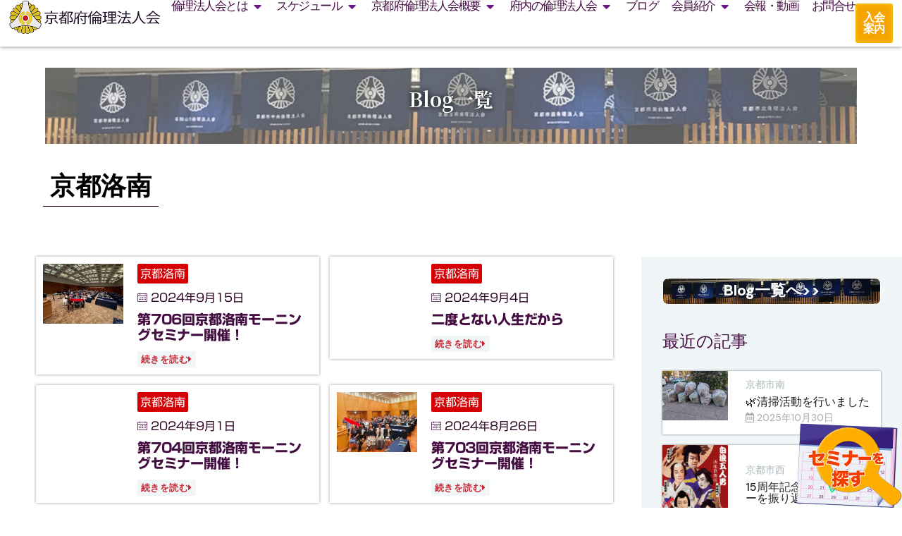

--- FILE ---
content_type: text/html; charset=UTF-8
request_url: https://kyoto-rinri.com/category/blog-rakunan/
body_size: 37058
content:
<!doctype html>
<html dir="ltr" lang="ja" prefix="og: https://ogp.me/ns#">
<head>
	<meta charset="UTF-8">
	<meta name="viewport" content="width=device-width, initial-scale=1">
	<link rel="profile" href="https://gmpg.org/xfn/11">
	<title>京都洛南 | 一般社団法人倫理研究所 京都府倫理法人会</title>
	<style>img:is([sizes="auto" i], [sizes^="auto," i]) { contain-intrinsic-size: 3000px 1500px }</style>
	
		<!-- All in One SEO 4.6.3 - aioseo.com -->
		<meta name="robots" content="noindex, max-snippet:-1, max-image-preview:large, max-video-preview:-1" />
		<link rel="canonical" href="https://kyoto-rinri.com/category/blog-rakunan/" />
		<link rel="next" href="https://kyoto-rinri.com/category/blog-rakunan/page/2/" />
		<meta name="generator" content="All in One SEO (AIOSEO) 4.6.3" />
		<script type="application/ld+json" class="aioseo-schema">
			{"@context":"https:\/\/schema.org","@graph":[{"@type":"BreadcrumbList","@id":"https:\/\/kyoto-rinri.com\/category\/blog-rakunan\/#breadcrumblist","itemListElement":[{"@type":"ListItem","@id":"https:\/\/kyoto-rinri.com\/#listItem","position":1,"name":"\u5bb6","item":"https:\/\/kyoto-rinri.com\/","nextItem":"https:\/\/kyoto-rinri.com\/category\/blog-rakunan\/#listItem"},{"@type":"ListItem","@id":"https:\/\/kyoto-rinri.com\/category\/blog-rakunan\/#listItem","position":2,"name":"\u4eac\u90fd\u6d1b\u5357","previousItem":"https:\/\/kyoto-rinri.com\/#listItem"}]},{"@type":"CollectionPage","@id":"https:\/\/kyoto-rinri.com\/category\/blog-rakunan\/#collectionpage","url":"https:\/\/kyoto-rinri.com\/category\/blog-rakunan\/","name":"\u4eac\u90fd\u6d1b\u5357 | \u4e00\u822c\u793e\u56e3\u6cd5\u4eba\u502b\u7406\u7814\u7a76\u6240 \u4eac\u90fd\u5e9c\u502b\u7406\u6cd5\u4eba\u4f1a","inLanguage":"ja","isPartOf":{"@id":"https:\/\/kyoto-rinri.com\/#website"},"breadcrumb":{"@id":"https:\/\/kyoto-rinri.com\/category\/blog-rakunan\/#breadcrumblist"}},{"@type":"Organization","@id":"https:\/\/kyoto-rinri.com\/#organization","name":"\u4e00\u822c\u793e\u56e3\u6cd5\u4eba\u502b\u7406\u7814\u7a76\u6240 \u4eac\u90fd\u5e9c\u502b\u7406\u6cd5\u4eba\u4f1a","url":"https:\/\/kyoto-rinri.com\/","logo":{"@type":"ImageObject","url":"https:\/\/kyoto-rinri.com\/wp-content\/uploads\/2022\/02\/rinri-logo.png","@id":"https:\/\/kyoto-rinri.com\/category\/blog-rakunan\/#organizationLogo","width":420,"height":420},"image":{"@id":"https:\/\/kyoto-rinri.com\/category\/blog-rakunan\/#organizationLogo"},"sameAs":["https:\/\/www.facebook.com\/kyoto.rinri","https:\/\/www.youtube.com\/channel\/UCUzRI1djR3W-SwHeXsN_r_w\/featured"],"contactPoint":{"@type":"ContactPoint","telephone":"+81755511500","contactType":"Customer Support"}},{"@type":"WebSite","@id":"https:\/\/kyoto-rinri.com\/#website","url":"https:\/\/kyoto-rinri.com\/","name":"\u4e00\u822c\u793e\u56e3\u6cd5\u4eba\u502b\u7406\u7814\u7a76\u6240 \u4eac\u90fd\u5e9c\u502b\u7406\u6cd5\u4eba\u4f1a","inLanguage":"ja","publisher":{"@id":"https:\/\/kyoto-rinri.com\/#organization"}}]}
		</script>
		<!-- All in One SEO -->

<link rel='dns-prefetch' href='//webfonts.xserver.jp' />
<link rel='dns-prefetch' href='//www.google.com' />
<link rel='dns-prefetch' href='//maps.googleapis.com' />
<link rel='dns-prefetch' href='//fonts.googleapis.com' />
<link rel="alternate" type="application/rss+xml" title="一般社団法人倫理研究所 京都府倫理法人会 &raquo; フィード" href="https://kyoto-rinri.com/feed/" />
<link rel="alternate" type="application/rss+xml" title="一般社団法人倫理研究所 京都府倫理法人会 &raquo; コメントフィード" href="https://kyoto-rinri.com/comments/feed/" />
<link rel="alternate" type="application/rss+xml" title="一般社団法人倫理研究所 京都府倫理法人会 &raquo; 京都洛南 カテゴリーのフィード" href="https://kyoto-rinri.com/category/blog-rakunan/feed/" />
		<!-- This site uses the Google Analytics by MonsterInsights plugin v9.11.1 - Using Analytics tracking - https://www.monsterinsights.com/ -->
							<script src="//www.googletagmanager.com/gtag/js?id=G-NXNQQY7S73"  data-cfasync="false" data-wpfc-render="false" async></script>
			<script data-cfasync="false" data-wpfc-render="false">
				var mi_version = '9.11.1';
				var mi_track_user = true;
				var mi_no_track_reason = '';
								var MonsterInsightsDefaultLocations = {"page_location":"https:\/\/kyoto-rinri.com\/category\/blog-rakunan\/"};
								if ( typeof MonsterInsightsPrivacyGuardFilter === 'function' ) {
					var MonsterInsightsLocations = (typeof MonsterInsightsExcludeQuery === 'object') ? MonsterInsightsPrivacyGuardFilter( MonsterInsightsExcludeQuery ) : MonsterInsightsPrivacyGuardFilter( MonsterInsightsDefaultLocations );
				} else {
					var MonsterInsightsLocations = (typeof MonsterInsightsExcludeQuery === 'object') ? MonsterInsightsExcludeQuery : MonsterInsightsDefaultLocations;
				}

								var disableStrs = [
										'ga-disable-G-NXNQQY7S73',
									];

				/* Function to detect opted out users */
				function __gtagTrackerIsOptedOut() {
					for (var index = 0; index < disableStrs.length; index++) {
						if (document.cookie.indexOf(disableStrs[index] + '=true') > -1) {
							return true;
						}
					}

					return false;
				}

				/* Disable tracking if the opt-out cookie exists. */
				if (__gtagTrackerIsOptedOut()) {
					for (var index = 0; index < disableStrs.length; index++) {
						window[disableStrs[index]] = true;
					}
				}

				/* Opt-out function */
				function __gtagTrackerOptout() {
					for (var index = 0; index < disableStrs.length; index++) {
						document.cookie = disableStrs[index] + '=true; expires=Thu, 31 Dec 2099 23:59:59 UTC; path=/';
						window[disableStrs[index]] = true;
					}
				}

				if ('undefined' === typeof gaOptout) {
					function gaOptout() {
						__gtagTrackerOptout();
					}
				}
								window.dataLayer = window.dataLayer || [];

				window.MonsterInsightsDualTracker = {
					helpers: {},
					trackers: {},
				};
				if (mi_track_user) {
					function __gtagDataLayer() {
						dataLayer.push(arguments);
					}

					function __gtagTracker(type, name, parameters) {
						if (!parameters) {
							parameters = {};
						}

						if (parameters.send_to) {
							__gtagDataLayer.apply(null, arguments);
							return;
						}

						if (type === 'event') {
														parameters.send_to = monsterinsights_frontend.v4_id;
							var hookName = name;
							if (typeof parameters['event_category'] !== 'undefined') {
								hookName = parameters['event_category'] + ':' + name;
							}

							if (typeof MonsterInsightsDualTracker.trackers[hookName] !== 'undefined') {
								MonsterInsightsDualTracker.trackers[hookName](parameters);
							} else {
								__gtagDataLayer('event', name, parameters);
							}
							
						} else {
							__gtagDataLayer.apply(null, arguments);
						}
					}

					__gtagTracker('js', new Date());
					__gtagTracker('set', {
						'developer_id.dZGIzZG': true,
											});
					if ( MonsterInsightsLocations.page_location ) {
						__gtagTracker('set', MonsterInsightsLocations);
					}
										__gtagTracker('config', 'G-NXNQQY7S73', {"allow_anchor":"true","forceSSL":"true","link_attribution":"true","page_path":location.pathname + location.search + location.hash} );
										window.gtag = __gtagTracker;										(function () {
						/* https://developers.google.com/analytics/devguides/collection/analyticsjs/ */
						/* ga and __gaTracker compatibility shim. */
						var noopfn = function () {
							return null;
						};
						var newtracker = function () {
							return new Tracker();
						};
						var Tracker = function () {
							return null;
						};
						var p = Tracker.prototype;
						p.get = noopfn;
						p.set = noopfn;
						p.send = function () {
							var args = Array.prototype.slice.call(arguments);
							args.unshift('send');
							__gaTracker.apply(null, args);
						};
						var __gaTracker = function () {
							var len = arguments.length;
							if (len === 0) {
								return;
							}
							var f = arguments[len - 1];
							if (typeof f !== 'object' || f === null || typeof f.hitCallback !== 'function') {
								if ('send' === arguments[0]) {
									var hitConverted, hitObject = false, action;
									if ('event' === arguments[1]) {
										if ('undefined' !== typeof arguments[3]) {
											hitObject = {
												'eventAction': arguments[3],
												'eventCategory': arguments[2],
												'eventLabel': arguments[4],
												'value': arguments[5] ? arguments[5] : 1,
											}
										}
									}
									if ('pageview' === arguments[1]) {
										if ('undefined' !== typeof arguments[2]) {
											hitObject = {
												'eventAction': 'page_view',
												'page_path': arguments[2],
											}
										}
									}
									if (typeof arguments[2] === 'object') {
										hitObject = arguments[2];
									}
									if (typeof arguments[5] === 'object') {
										Object.assign(hitObject, arguments[5]);
									}
									if ('undefined' !== typeof arguments[1].hitType) {
										hitObject = arguments[1];
										if ('pageview' === hitObject.hitType) {
											hitObject.eventAction = 'page_view';
										}
									}
									if (hitObject) {
										action = 'timing' === arguments[1].hitType ? 'timing_complete' : hitObject.eventAction;
										hitConverted = mapArgs(hitObject);
										__gtagTracker('event', action, hitConverted);
									}
								}
								return;
							}

							function mapArgs(args) {
								var arg, hit = {};
								var gaMap = {
									'eventCategory': 'event_category',
									'eventAction': 'event_action',
									'eventLabel': 'event_label',
									'eventValue': 'event_value',
									'nonInteraction': 'non_interaction',
									'timingCategory': 'event_category',
									'timingVar': 'name',
									'timingValue': 'value',
									'timingLabel': 'event_label',
									'page': 'page_path',
									'location': 'page_location',
									'title': 'page_title',
									'referrer' : 'page_referrer',
								};
								for (arg in args) {
																		if (!(!args.hasOwnProperty(arg) || !gaMap.hasOwnProperty(arg))) {
										hit[gaMap[arg]] = args[arg];
									} else {
										hit[arg] = args[arg];
									}
								}
								return hit;
							}

							try {
								f.hitCallback();
							} catch (ex) {
							}
						};
						__gaTracker.create = newtracker;
						__gaTracker.getByName = newtracker;
						__gaTracker.getAll = function () {
							return [];
						};
						__gaTracker.remove = noopfn;
						__gaTracker.loaded = true;
						window['__gaTracker'] = __gaTracker;
					})();
									} else {
										console.log("");
					(function () {
						function __gtagTracker() {
							return null;
						}

						window['__gtagTracker'] = __gtagTracker;
						window['gtag'] = __gtagTracker;
					})();
									}
			</script>
							<!-- / Google Analytics by MonsterInsights -->
		<script>
window._wpemojiSettings = {"baseUrl":"https:\/\/s.w.org\/images\/core\/emoji\/15.0.3\/72x72\/","ext":".png","svgUrl":"https:\/\/s.w.org\/images\/core\/emoji\/15.0.3\/svg\/","svgExt":".svg","source":{"concatemoji":"https:\/\/kyoto-rinri.com\/wp-includes\/js\/wp-emoji-release.min.js?ver=6.7.4"}};
/*! This file is auto-generated */
!function(i,n){var o,s,e;function c(e){try{var t={supportTests:e,timestamp:(new Date).valueOf()};sessionStorage.setItem(o,JSON.stringify(t))}catch(e){}}function p(e,t,n){e.clearRect(0,0,e.canvas.width,e.canvas.height),e.fillText(t,0,0);var t=new Uint32Array(e.getImageData(0,0,e.canvas.width,e.canvas.height).data),r=(e.clearRect(0,0,e.canvas.width,e.canvas.height),e.fillText(n,0,0),new Uint32Array(e.getImageData(0,0,e.canvas.width,e.canvas.height).data));return t.every(function(e,t){return e===r[t]})}function u(e,t,n){switch(t){case"flag":return n(e,"\ud83c\udff3\ufe0f\u200d\u26a7\ufe0f","\ud83c\udff3\ufe0f\u200b\u26a7\ufe0f")?!1:!n(e,"\ud83c\uddfa\ud83c\uddf3","\ud83c\uddfa\u200b\ud83c\uddf3")&&!n(e,"\ud83c\udff4\udb40\udc67\udb40\udc62\udb40\udc65\udb40\udc6e\udb40\udc67\udb40\udc7f","\ud83c\udff4\u200b\udb40\udc67\u200b\udb40\udc62\u200b\udb40\udc65\u200b\udb40\udc6e\u200b\udb40\udc67\u200b\udb40\udc7f");case"emoji":return!n(e,"\ud83d\udc26\u200d\u2b1b","\ud83d\udc26\u200b\u2b1b")}return!1}function f(e,t,n){var r="undefined"!=typeof WorkerGlobalScope&&self instanceof WorkerGlobalScope?new OffscreenCanvas(300,150):i.createElement("canvas"),a=r.getContext("2d",{willReadFrequently:!0}),o=(a.textBaseline="top",a.font="600 32px Arial",{});return e.forEach(function(e){o[e]=t(a,e,n)}),o}function t(e){var t=i.createElement("script");t.src=e,t.defer=!0,i.head.appendChild(t)}"undefined"!=typeof Promise&&(o="wpEmojiSettingsSupports",s=["flag","emoji"],n.supports={everything:!0,everythingExceptFlag:!0},e=new Promise(function(e){i.addEventListener("DOMContentLoaded",e,{once:!0})}),new Promise(function(t){var n=function(){try{var e=JSON.parse(sessionStorage.getItem(o));if("object"==typeof e&&"number"==typeof e.timestamp&&(new Date).valueOf()<e.timestamp+604800&&"object"==typeof e.supportTests)return e.supportTests}catch(e){}return null}();if(!n){if("undefined"!=typeof Worker&&"undefined"!=typeof OffscreenCanvas&&"undefined"!=typeof URL&&URL.createObjectURL&&"undefined"!=typeof Blob)try{var e="postMessage("+f.toString()+"("+[JSON.stringify(s),u.toString(),p.toString()].join(",")+"));",r=new Blob([e],{type:"text/javascript"}),a=new Worker(URL.createObjectURL(r),{name:"wpTestEmojiSupports"});return void(a.onmessage=function(e){c(n=e.data),a.terminate(),t(n)})}catch(e){}c(n=f(s,u,p))}t(n)}).then(function(e){for(var t in e)n.supports[t]=e[t],n.supports.everything=n.supports.everything&&n.supports[t],"flag"!==t&&(n.supports.everythingExceptFlag=n.supports.everythingExceptFlag&&n.supports[t]);n.supports.everythingExceptFlag=n.supports.everythingExceptFlag&&!n.supports.flag,n.DOMReady=!1,n.readyCallback=function(){n.DOMReady=!0}}).then(function(){return e}).then(function(){var e;n.supports.everything||(n.readyCallback(),(e=n.source||{}).concatemoji?t(e.concatemoji):e.wpemoji&&e.twemoji&&(t(e.twemoji),t(e.wpemoji)))}))}((window,document),window._wpemojiSettings);
</script>
<link rel='stylesheet' id='jquery.nice-select-css' href='https://kyoto-rinri.com/wp-content/plugins/mec-fluent-layouts/assets/libs/nice-select.min.css?ver=1.1.0' media='all' />
<link rel='stylesheet' id='mec-select2-style-css' href='https://kyoto-rinri.com/wp-content/plugins/modern-events-calendar/assets/packages/select2/select2.min.css?ver=7.16.0' media='all' />
<link rel='stylesheet' id='mec-font-icons-css' href='https://kyoto-rinri.com/wp-content/plugins/modern-events-calendar/assets/css/iconfonts.css?ver=7.16.0' media='all' />
<link rel='stylesheet' id='mec-frontend-style-css' href='https://kyoto-rinri.com/wp-content/plugins/modern-events-calendar/assets/css/frontend.min.css?ver=7.16.0' media='all' />
<link rel='stylesheet' id='mec-tooltip-style-css' href='https://kyoto-rinri.com/wp-content/plugins/modern-events-calendar/assets/packages/tooltip/tooltip.css?ver=7.16.0' media='all' />
<link rel='stylesheet' id='mec-tooltip-shadow-style-css' href='https://kyoto-rinri.com/wp-content/plugins/modern-events-calendar/assets/packages/tooltip/tooltipster-sideTip-shadow.min.css?ver=7.16.0' media='all' />
<link rel='stylesheet' id='featherlight-css' href='https://kyoto-rinri.com/wp-content/plugins/modern-events-calendar/assets/packages/featherlight/featherlight.css?ver=7.16.0' media='all' />
<link rel='stylesheet' id='mec-lity-style-css' href='https://kyoto-rinri.com/wp-content/plugins/modern-events-calendar/assets/packages/lity/lity.min.css?ver=7.16.0' media='all' />
<link rel='stylesheet' id='mec-general-calendar-style-css' href='https://kyoto-rinri.com/wp-content/plugins/modern-events-calendar/assets/css/mec-general-calendar.css?ver=7.16.0' media='all' />
<link rel='stylesheet' id='sbi_styles-css' href='https://kyoto-rinri.com/wp-content/plugins/instagram-feed/css/sbi-styles.min.css?ver=6.10.0' media='all' />
<style id='wp-emoji-styles-inline-css'>

	img.wp-smiley, img.emoji {
		display: inline !important;
		border: none !important;
		box-shadow: none !important;
		height: 1em !important;
		width: 1em !important;
		margin: 0 0.07em !important;
		vertical-align: -0.1em !important;
		background: none !important;
		padding: 0 !important;
	}
</style>
<link rel='stylesheet' id='wp-block-library-css' href='https://kyoto-rinri.com/wp-includes/css/dist/block-library/style.min.css?ver=6.7.4' media='all' />
<style id='classic-theme-styles-inline-css'>
/*! This file is auto-generated */
.wp-block-button__link{color:#fff;background-color:#32373c;border-radius:9999px;box-shadow:none;text-decoration:none;padding:calc(.667em + 2px) calc(1.333em + 2px);font-size:1.125em}.wp-block-file__button{background:#32373c;color:#fff;text-decoration:none}
</style>
<style id='global-styles-inline-css'>
:root{--wp--preset--aspect-ratio--square: 1;--wp--preset--aspect-ratio--4-3: 4/3;--wp--preset--aspect-ratio--3-4: 3/4;--wp--preset--aspect-ratio--3-2: 3/2;--wp--preset--aspect-ratio--2-3: 2/3;--wp--preset--aspect-ratio--16-9: 16/9;--wp--preset--aspect-ratio--9-16: 9/16;--wp--preset--color--black: #000000;--wp--preset--color--cyan-bluish-gray: #abb8c3;--wp--preset--color--white: #ffffff;--wp--preset--color--pale-pink: #f78da7;--wp--preset--color--vivid-red: #cf2e2e;--wp--preset--color--luminous-vivid-orange: #ff6900;--wp--preset--color--luminous-vivid-amber: #fcb900;--wp--preset--color--light-green-cyan: #7bdcb5;--wp--preset--color--vivid-green-cyan: #00d084;--wp--preset--color--pale-cyan-blue: #8ed1fc;--wp--preset--color--vivid-cyan-blue: #0693e3;--wp--preset--color--vivid-purple: #9b51e0;--wp--preset--gradient--vivid-cyan-blue-to-vivid-purple: linear-gradient(135deg,rgba(6,147,227,1) 0%,rgb(155,81,224) 100%);--wp--preset--gradient--light-green-cyan-to-vivid-green-cyan: linear-gradient(135deg,rgb(122,220,180) 0%,rgb(0,208,130) 100%);--wp--preset--gradient--luminous-vivid-amber-to-luminous-vivid-orange: linear-gradient(135deg,rgba(252,185,0,1) 0%,rgba(255,105,0,1) 100%);--wp--preset--gradient--luminous-vivid-orange-to-vivid-red: linear-gradient(135deg,rgba(255,105,0,1) 0%,rgb(207,46,46) 100%);--wp--preset--gradient--very-light-gray-to-cyan-bluish-gray: linear-gradient(135deg,rgb(238,238,238) 0%,rgb(169,184,195) 100%);--wp--preset--gradient--cool-to-warm-spectrum: linear-gradient(135deg,rgb(74,234,220) 0%,rgb(151,120,209) 20%,rgb(207,42,186) 40%,rgb(238,44,130) 60%,rgb(251,105,98) 80%,rgb(254,248,76) 100%);--wp--preset--gradient--blush-light-purple: linear-gradient(135deg,rgb(255,206,236) 0%,rgb(152,150,240) 100%);--wp--preset--gradient--blush-bordeaux: linear-gradient(135deg,rgb(254,205,165) 0%,rgb(254,45,45) 50%,rgb(107,0,62) 100%);--wp--preset--gradient--luminous-dusk: linear-gradient(135deg,rgb(255,203,112) 0%,rgb(199,81,192) 50%,rgb(65,88,208) 100%);--wp--preset--gradient--pale-ocean: linear-gradient(135deg,rgb(255,245,203) 0%,rgb(182,227,212) 50%,rgb(51,167,181) 100%);--wp--preset--gradient--electric-grass: linear-gradient(135deg,rgb(202,248,128) 0%,rgb(113,206,126) 100%);--wp--preset--gradient--midnight: linear-gradient(135deg,rgb(2,3,129) 0%,rgb(40,116,252) 100%);--wp--preset--font-size--small: 13px;--wp--preset--font-size--medium: 20px;--wp--preset--font-size--large: 36px;--wp--preset--font-size--x-large: 42px;--wp--preset--spacing--20: 0.44rem;--wp--preset--spacing--30: 0.67rem;--wp--preset--spacing--40: 1rem;--wp--preset--spacing--50: 1.5rem;--wp--preset--spacing--60: 2.25rem;--wp--preset--spacing--70: 3.38rem;--wp--preset--spacing--80: 5.06rem;--wp--preset--shadow--natural: 6px 6px 9px rgba(0, 0, 0, 0.2);--wp--preset--shadow--deep: 12px 12px 50px rgba(0, 0, 0, 0.4);--wp--preset--shadow--sharp: 6px 6px 0px rgba(0, 0, 0, 0.2);--wp--preset--shadow--outlined: 6px 6px 0px -3px rgba(255, 255, 255, 1), 6px 6px rgba(0, 0, 0, 1);--wp--preset--shadow--crisp: 6px 6px 0px rgba(0, 0, 0, 1);}:where(.is-layout-flex){gap: 0.5em;}:where(.is-layout-grid){gap: 0.5em;}body .is-layout-flex{display: flex;}.is-layout-flex{flex-wrap: wrap;align-items: center;}.is-layout-flex > :is(*, div){margin: 0;}body .is-layout-grid{display: grid;}.is-layout-grid > :is(*, div){margin: 0;}:where(.wp-block-columns.is-layout-flex){gap: 2em;}:where(.wp-block-columns.is-layout-grid){gap: 2em;}:where(.wp-block-post-template.is-layout-flex){gap: 1.25em;}:where(.wp-block-post-template.is-layout-grid){gap: 1.25em;}.has-black-color{color: var(--wp--preset--color--black) !important;}.has-cyan-bluish-gray-color{color: var(--wp--preset--color--cyan-bluish-gray) !important;}.has-white-color{color: var(--wp--preset--color--white) !important;}.has-pale-pink-color{color: var(--wp--preset--color--pale-pink) !important;}.has-vivid-red-color{color: var(--wp--preset--color--vivid-red) !important;}.has-luminous-vivid-orange-color{color: var(--wp--preset--color--luminous-vivid-orange) !important;}.has-luminous-vivid-amber-color{color: var(--wp--preset--color--luminous-vivid-amber) !important;}.has-light-green-cyan-color{color: var(--wp--preset--color--light-green-cyan) !important;}.has-vivid-green-cyan-color{color: var(--wp--preset--color--vivid-green-cyan) !important;}.has-pale-cyan-blue-color{color: var(--wp--preset--color--pale-cyan-blue) !important;}.has-vivid-cyan-blue-color{color: var(--wp--preset--color--vivid-cyan-blue) !important;}.has-vivid-purple-color{color: var(--wp--preset--color--vivid-purple) !important;}.has-black-background-color{background-color: var(--wp--preset--color--black) !important;}.has-cyan-bluish-gray-background-color{background-color: var(--wp--preset--color--cyan-bluish-gray) !important;}.has-white-background-color{background-color: var(--wp--preset--color--white) !important;}.has-pale-pink-background-color{background-color: var(--wp--preset--color--pale-pink) !important;}.has-vivid-red-background-color{background-color: var(--wp--preset--color--vivid-red) !important;}.has-luminous-vivid-orange-background-color{background-color: var(--wp--preset--color--luminous-vivid-orange) !important;}.has-luminous-vivid-amber-background-color{background-color: var(--wp--preset--color--luminous-vivid-amber) !important;}.has-light-green-cyan-background-color{background-color: var(--wp--preset--color--light-green-cyan) !important;}.has-vivid-green-cyan-background-color{background-color: var(--wp--preset--color--vivid-green-cyan) !important;}.has-pale-cyan-blue-background-color{background-color: var(--wp--preset--color--pale-cyan-blue) !important;}.has-vivid-cyan-blue-background-color{background-color: var(--wp--preset--color--vivid-cyan-blue) !important;}.has-vivid-purple-background-color{background-color: var(--wp--preset--color--vivid-purple) !important;}.has-black-border-color{border-color: var(--wp--preset--color--black) !important;}.has-cyan-bluish-gray-border-color{border-color: var(--wp--preset--color--cyan-bluish-gray) !important;}.has-white-border-color{border-color: var(--wp--preset--color--white) !important;}.has-pale-pink-border-color{border-color: var(--wp--preset--color--pale-pink) !important;}.has-vivid-red-border-color{border-color: var(--wp--preset--color--vivid-red) !important;}.has-luminous-vivid-orange-border-color{border-color: var(--wp--preset--color--luminous-vivid-orange) !important;}.has-luminous-vivid-amber-border-color{border-color: var(--wp--preset--color--luminous-vivid-amber) !important;}.has-light-green-cyan-border-color{border-color: var(--wp--preset--color--light-green-cyan) !important;}.has-vivid-green-cyan-border-color{border-color: var(--wp--preset--color--vivid-green-cyan) !important;}.has-pale-cyan-blue-border-color{border-color: var(--wp--preset--color--pale-cyan-blue) !important;}.has-vivid-cyan-blue-border-color{border-color: var(--wp--preset--color--vivid-cyan-blue) !important;}.has-vivid-purple-border-color{border-color: var(--wp--preset--color--vivid-purple) !important;}.has-vivid-cyan-blue-to-vivid-purple-gradient-background{background: var(--wp--preset--gradient--vivid-cyan-blue-to-vivid-purple) !important;}.has-light-green-cyan-to-vivid-green-cyan-gradient-background{background: var(--wp--preset--gradient--light-green-cyan-to-vivid-green-cyan) !important;}.has-luminous-vivid-amber-to-luminous-vivid-orange-gradient-background{background: var(--wp--preset--gradient--luminous-vivid-amber-to-luminous-vivid-orange) !important;}.has-luminous-vivid-orange-to-vivid-red-gradient-background{background: var(--wp--preset--gradient--luminous-vivid-orange-to-vivid-red) !important;}.has-very-light-gray-to-cyan-bluish-gray-gradient-background{background: var(--wp--preset--gradient--very-light-gray-to-cyan-bluish-gray) !important;}.has-cool-to-warm-spectrum-gradient-background{background: var(--wp--preset--gradient--cool-to-warm-spectrum) !important;}.has-blush-light-purple-gradient-background{background: var(--wp--preset--gradient--blush-light-purple) !important;}.has-blush-bordeaux-gradient-background{background: var(--wp--preset--gradient--blush-bordeaux) !important;}.has-luminous-dusk-gradient-background{background: var(--wp--preset--gradient--luminous-dusk) !important;}.has-pale-ocean-gradient-background{background: var(--wp--preset--gradient--pale-ocean) !important;}.has-electric-grass-gradient-background{background: var(--wp--preset--gradient--electric-grass) !important;}.has-midnight-gradient-background{background: var(--wp--preset--gradient--midnight) !important;}.has-small-font-size{font-size: var(--wp--preset--font-size--small) !important;}.has-medium-font-size{font-size: var(--wp--preset--font-size--medium) !important;}.has-large-font-size{font-size: var(--wp--preset--font-size--large) !important;}.has-x-large-font-size{font-size: var(--wp--preset--font-size--x-large) !important;}
:where(.wp-block-post-template.is-layout-flex){gap: 1.25em;}:where(.wp-block-post-template.is-layout-grid){gap: 1.25em;}
:where(.wp-block-columns.is-layout-flex){gap: 2em;}:where(.wp-block-columns.is-layout-grid){gap: 2em;}
:root :where(.wp-block-pullquote){font-size: 1.5em;line-height: 1.6;}
</style>
<link rel='stylesheet' id='contact-form-7-css' href='https://kyoto-rinri.com/wp-content/plugins/contact-form-7/includes/css/styles.css?ver=5.1.9' media='all' />
<link rel='stylesheet' id='mec-fluent-layouts-css' href='https://kyoto-rinri.com/wp-content/plugins/mec-fluent-layouts/assets/mec-fluent-layouts.min.css?ver=1.0.0' media='all' />
<link rel='stylesheet' id='mec-fluent-layouts-single
            -css' href='https://kyoto-rinri.com/wp-content/plugins/mec-fluent-layouts/assets/mec-fluent-layouts-single.min.css?ver=1.0.0' media='all' />
<link rel='stylesheet' id='mec-fluent-layouts-google-fonts-css' href='https://fonts.googleapis.com/css2?family=DM+Sans%3Aital%2Cwght%400%2C400%3B0%2C500%3B0%2C700%3B1%2C400%3B1%2C500%3B1%2C700&#038;display=swap&#038;ver=6.7.4' media='all' />
<link rel='stylesheet' id='searchandfilter-css' href='https://kyoto-rinri.com/wp-content/plugins/search-filter/style.css?ver=1' media='all' />
<link rel='stylesheet' id='search-filter-plugin-styles-css' href='https://kyoto-rinri.com/wp-content/plugins/search-filter-pro/public/assets/css/search-filter.min.css?ver=2.5.11' media='all' />
<link rel='stylesheet' id='hello-elementor-css' href='https://kyoto-rinri.com/wp-content/themes/hello-elementor/style.min.css?ver=3.1.1' media='all' />
<link rel='stylesheet' id='hello-elementor-theme-style-css' href='https://kyoto-rinri.com/wp-content/themes/hello-elementor/theme.min.css?ver=3.1.1' media='all' />
<link rel='stylesheet' id='hello-elementor-header-footer-css' href='https://kyoto-rinri.com/wp-content/themes/hello-elementor/header-footer.min.css?ver=3.1.1' media='all' />
<link rel='stylesheet' id='elementor-frontend-css' href='https://kyoto-rinri.com/wp-content/plugins/elementor/assets/css/frontend.min.css?ver=3.24.8' media='all' />
<link rel='stylesheet' id='elementor-post-209-css' href='https://kyoto-rinri.com/wp-content/uploads/elementor/css/post-209.css?ver=1753353517' media='all' />
<link rel='stylesheet' id='eael-general-css' href='https://kyoto-rinri.com/wp-content/plugins/essential-addons-for-elementor-lite/assets/front-end/css/view/general.min.css?ver=6.2.1' media='all' />
<link rel='stylesheet' id='eael-288-css' href='https://kyoto-rinri.com/wp-content/uploads/essential-addons-elementor/eael-288.css?ver=1726413555' media='all' />
<link rel='stylesheet' id='widget-image-css' href='https://kyoto-rinri.com/wp-content/plugins/elementor/assets/css/widget-image.min.css?ver=3.24.8' media='all' />
<link rel='stylesheet' id='widget-icon-list-css' href='https://kyoto-rinri.com/wp-content/plugins/elementor/assets/css/widget-icon-list.min.css?ver=3.24.8' media='all' />
<link rel='stylesheet' id='widget-mega-menu-css' href='https://kyoto-rinri.com/wp-content/plugins/elementor-pro/assets/css/widget-mega-menu.min.css?ver=3.25.4' media='all' />
<link rel='stylesheet' id='e-animation-grow-css' href='https://kyoto-rinri.com/wp-content/plugins/elementor/assets/lib/animations/styles/e-animation-grow.min.css?ver=3.24.8' media='all' />
<link rel='stylesheet' id='eael-281-css' href='https://kyoto-rinri.com/wp-content/uploads/essential-addons-elementor/eael-281.css?ver=1726413555' media='all' />
<link rel='stylesheet' id='e-animation-float-css' href='https://kyoto-rinri.com/wp-content/plugins/elementor/assets/lib/animations/styles/e-animation-float.min.css?ver=3.24.8' media='all' />
<link rel='stylesheet' id='widget-social-icons-css' href='https://kyoto-rinri.com/wp-content/plugins/elementor/assets/css/widget-social-icons.min.css?ver=3.24.8' media='all' />
<link rel='stylesheet' id='e-apple-webkit-css' href='https://kyoto-rinri.com/wp-content/plugins/elementor/assets/css/conditionals/apple-webkit.min.css?ver=3.24.8' media='all' />
<link rel='stylesheet' id='widget-text-editor-css' href='https://kyoto-rinri.com/wp-content/plugins/elementor/assets/css/widget-text-editor.min.css?ver=3.24.8' media='all' />
<link rel='stylesheet' id='e-animation-fadeIn-css' href='https://kyoto-rinri.com/wp-content/plugins/elementor/assets/lib/animations/styles/fadeIn.min.css?ver=3.24.8' media='all' />
<link rel='stylesheet' id='e-animation-slideInUp-css' href='https://kyoto-rinri.com/wp-content/plugins/elementor/assets/lib/animations/styles/slideInUp.min.css?ver=3.24.8' media='all' />
<link rel='stylesheet' id='eael-10398-css' href='https://kyoto-rinri.com/wp-content/uploads/essential-addons-elementor/eael-10398.css?ver=1726413555' media='all' />
<link rel='stylesheet' id='widget-heading-css' href='https://kyoto-rinri.com/wp-content/plugins/elementor/assets/css/widget-heading.min.css?ver=3.24.8' media='all' />
<link rel='stylesheet' id='widget-posts-css' href='https://kyoto-rinri.com/wp-content/plugins/elementor-pro/assets/css/widget-posts.min.css?ver=3.25.4' media='all' />
<link rel='stylesheet' id='elementor-icons-css' href='https://kyoto-rinri.com/wp-content/plugins/elementor/assets/lib/eicons/css/elementor-icons.min.css?ver=5.31.0' media='all' />
<style id='elementor-icons-inline-css'>

		.elementor-add-new-section .elementor-add-templately-promo-button{
            background-color: #5d4fff;
            background-image: url(https://kyoto-rinri.com/wp-content/plugins/essential-addons-for-elementor-lite/assets/admin/images/templately/logo-icon.svg);
            background-repeat: no-repeat;
            background-position: center center;
            position: relative;
        }
        
		.elementor-add-new-section .elementor-add-templately-promo-button > i{
            height: 12px;
        }
        
        body .elementor-add-new-section .elementor-add-section-area-button {
            margin-left: 0;
        }

		.elementor-add-new-section .elementor-add-templately-promo-button{
            background-color: #5d4fff;
            background-image: url(https://kyoto-rinri.com/wp-content/plugins/essential-addons-for-elementor-lite/assets/admin/images/templately/logo-icon.svg);
            background-repeat: no-repeat;
            background-position: center center;
            position: relative;
        }
        
		.elementor-add-new-section .elementor-add-templately-promo-button > i{
            height: 12px;
        }
        
        body .elementor-add-new-section .elementor-add-section-area-button {
            margin-left: 0;
        }

		.elementor-add-new-section .elementor-add-templately-promo-button{
            background-color: #5d4fff;
            background-image: url(https://kyoto-rinri.com/wp-content/plugins/essential-addons-for-elementor-lite/assets/admin/images/templately/logo-icon.svg);
            background-repeat: no-repeat;
            background-position: center center;
            position: relative;
        }
        
		.elementor-add-new-section .elementor-add-templately-promo-button > i{
            height: 12px;
        }
        
        body .elementor-add-new-section .elementor-add-section-area-button {
            margin-left: 0;
        }

		.elementor-add-new-section .elementor-add-templately-promo-button{
            background-color: #5d4fff;
            background-image: url(https://kyoto-rinri.com/wp-content/plugins/essential-addons-for-elementor-lite/assets/admin/images/templately/logo-icon.svg);
            background-repeat: no-repeat;
            background-position: center center;
            position: relative;
        }
        
		.elementor-add-new-section .elementor-add-templately-promo-button > i{
            height: 12px;
        }
        
        body .elementor-add-new-section .elementor-add-section-area-button {
            margin-left: 0;
        }

		.elementor-add-new-section .elementor-add-templately-promo-button{
            background-color: #5d4fff;
            background-image: url(https://kyoto-rinri.com/wp-content/plugins/essential-addons-for-elementor-lite/assets/admin/images/templately/logo-icon.svg);
            background-repeat: no-repeat;
            background-position: center center;
            position: relative;
        }
        
		.elementor-add-new-section .elementor-add-templately-promo-button > i{
            height: 12px;
        }
        
        body .elementor-add-new-section .elementor-add-section-area-button {
            margin-left: 0;
        }

		.elementor-add-new-section .elementor-add-templately-promo-button{
            background-color: #5d4fff;
            background-image: url(https://kyoto-rinri.com/wp-content/plugins/essential-addons-for-elementor-lite/assets/admin/images/templately/logo-icon.svg);
            background-repeat: no-repeat;
            background-position: center center;
            position: relative;
        }
        
		.elementor-add-new-section .elementor-add-templately-promo-button > i{
            height: 12px;
        }
        
        body .elementor-add-new-section .elementor-add-section-area-button {
            margin-left: 0;
        }
</style>
<link rel='stylesheet' id='swiper-css' href='https://kyoto-rinri.com/wp-content/plugins/elementor/assets/lib/swiper/v8/css/swiper.min.css?ver=8.4.5' media='all' />
<link rel='stylesheet' id='e-swiper-css' href='https://kyoto-rinri.com/wp-content/plugins/elementor/assets/css/conditionals/e-swiper.min.css?ver=3.24.8' media='all' />
<link rel='stylesheet' id='mec-shortcode-designer-css' href='https://kyoto-rinri.com/wp-content/plugins/mec-shortcode-designer/assets/css/frontend/frontend.css?ver=1.3.5' media='all' />
<link rel='stylesheet' id='mec-owl-carousel-style-css' href='https://kyoto-rinri.com/wp-content/plugins/modern-events-calendar/assets/packages/owl-carousel/owl.carousel.min.css?ver=7.16.0' media='all' />
<link rel='stylesheet' id='mec-owl-carousel-theme-style-css' href='https://kyoto-rinri.com/wp-content/plugins/modern-events-calendar/assets/packages/owl-carousel/owl.theme.min.css?ver=6.7.4' media='all' />
<link rel='stylesheet' id='e-popup-style-css' href='https://kyoto-rinri.com/wp-content/plugins/elementor-pro/assets/css/conditionals/popup.min.css?ver=3.25.4' media='all' />
<link rel='stylesheet' id='sbistyles-css' href='https://kyoto-rinri.com/wp-content/plugins/instagram-feed/css/sbi-styles.min.css?ver=6.10.0' media='all' />
<link rel='stylesheet' id='elementor-global-css' href='https://kyoto-rinri.com/wp-content/uploads/elementor/css/global.css?ver=1753353519' media='all' />
<link rel='stylesheet' id='elementor-post-288-css' href='https://kyoto-rinri.com/wp-content/uploads/elementor/css/post-288.css?ver=1753368870' media='all' />
<link rel='stylesheet' id='elementor-post-281-css' href='https://kyoto-rinri.com/wp-content/uploads/elementor/css/post-281.css?ver=1753353519' media='all' />
<link rel='stylesheet' id='elementor-post-10398-css' href='https://kyoto-rinri.com/wp-content/uploads/elementor/css/post-10398.css?ver=1753356365' media='all' />
<link rel='stylesheet' id='elementor-icons-ekiticons-css' href='https://kyoto-rinri.com/wp-content/plugins/elementskit-lite/modules/elementskit-icon-pack/assets/css/ekiticons.css?ver=3.3.2' media='all' />
<link rel='stylesheet' id='mec-single-builder-css' href='https://kyoto-rinri.com/wp-content/plugins/mec-single-builder/inc/frontend/css/mec-single-builder-frontend.css?ver=1.10.1' media='all' />
<link rel='stylesheet' id='ekit-widget-styles-css' href='https://kyoto-rinri.com/wp-content/plugins/elementskit-lite/widgets/init/assets/css/widget-styles.css?ver=3.3.2' media='all' />
<link rel='stylesheet' id='ekit-responsive-css' href='https://kyoto-rinri.com/wp-content/plugins/elementskit-lite/widgets/init/assets/css/responsive.css?ver=3.3.2' media='all' />
<link rel='stylesheet' id='font-awesome-5-all-css' href='https://kyoto-rinri.com/wp-content/plugins/elementor/assets/lib/font-awesome/css/all.min.css?ver=6.2.1' media='all' />
<link rel='stylesheet' id='font-awesome-4-shim-css' href='https://kyoto-rinri.com/wp-content/plugins/elementor/assets/lib/font-awesome/css/v4-shims.min.css?ver=6.2.1' media='all' />
<link rel='stylesheet' id='ecs-styles-css' href='https://kyoto-rinri.com/wp-content/plugins/ele-custom-skin/assets/css/ecs-style.css?ver=3.1.9' media='all' />
<link rel='stylesheet' id='elementor-post-3374-css' href='https://kyoto-rinri.com/wp-content/uploads/elementor/css/post-3374.css?ver=1645393872' media='all' />
<link rel='stylesheet' id='elementor-post-3533-css' href='https://kyoto-rinri.com/wp-content/uploads/elementor/css/post-3533.css?ver=1742315550' media='all' />
<link rel='stylesheet' id='elementor-post-11552-css' href='https://kyoto-rinri.com/wp-content/uploads/elementor/css/post-11552.css?ver=1723112398' media='all' />
<link rel='stylesheet' id='elementor-post-12775-css' href='https://kyoto-rinri.com/wp-content/uploads/elementor/css/post-12775.css?ver=1714211322' media='all' />
<link rel='stylesheet' id='google-fonts-1-css' href='https://fonts.googleapis.com/css?family=DM+Sans%3A100%2C100italic%2C200%2C200italic%2C300%2C300italic%2C400%2C400italic%2C500%2C500italic%2C600%2C600italic%2C700%2C700italic%2C800%2C800italic%2C900%2C900italic%7CNoto+Serif+JP%3A100%2C100italic%2C200%2C200italic%2C300%2C300italic%2C400%2C400italic%2C500%2C500italic%2C600%2C600italic%2C700%2C700italic%2C800%2C800italic%2C900%2C900italic&#038;display=auto&#038;ver=6.7.4' media='all' />
<link rel='stylesheet' id='elementor-icons-shared-0-css' href='https://kyoto-rinri.com/wp-content/plugins/elementor/assets/lib/font-awesome/css/fontawesome.min.css?ver=5.15.3' media='all' />
<link rel='stylesheet' id='elementor-icons-fa-solid-css' href='https://kyoto-rinri.com/wp-content/plugins/elementor/assets/lib/font-awesome/css/solid.min.css?ver=5.15.3' media='all' />
<link rel='stylesheet' id='elementor-icons-fa-brands-css' href='https://kyoto-rinri.com/wp-content/plugins/elementor/assets/lib/font-awesome/css/brands.min.css?ver=5.15.3' media='all' />
<link rel='stylesheet' id='elementor-icons-fa-regular-css' href='https://kyoto-rinri.com/wp-content/plugins/elementor/assets/lib/font-awesome/css/regular.min.css?ver=5.15.3' media='all' />
<link rel="preconnect" href="https://fonts.gstatic.com/" crossorigin><script src="https://kyoto-rinri.com/wp-content/plugins/mec-fluent-layouts/assets/libs/date.format.min.js?ver=1.2.8" id="date.format-js"></script>
<script src="https://kyoto-rinri.com/wp-includes/js/jquery/jquery.min.js?ver=3.7.1" id="jquery-core-js"></script>
<script src="https://kyoto-rinri.com/wp-includes/js/jquery/jquery-migrate.min.js?ver=3.4.1" id="jquery-migrate-js"></script>
<script src="https://kyoto-rinri.com/wp-content/plugins/mec-fluent-layouts/assets/libs/jquery.nicescroll.min.js?ver=3.7.6" id="jquery.nicescroll-js"></script>
<script src="https://kyoto-rinri.com/wp-content/plugins/mec-fluent-layouts/assets/libs/jquery.nice-select.min.js?ver=1.1.0" id="jquery.nice-select-js"></script>
<script src="//webfonts.xserver.jp/js/xserverv3.js?fadein=0&amp;ver=2.0.8" id="typesquare_std-js"></script>
<script src="https://kyoto-rinri.com/wp-content/plugins/google-analytics-for-wordpress/assets/js/frontend-gtag.min.js?ver=9.11.1" id="monsterinsights-frontend-script-js" async data-wp-strategy="async"></script>
<script data-cfasync="false" data-wpfc-render="false" id='monsterinsights-frontend-script-js-extra'>var monsterinsights_frontend = {"js_events_tracking":"true","download_extensions":"doc,pdf,ppt,zip,xls,docx,pptx,xlsx","inbound_paths":"[]","home_url":"https:\/\/kyoto-rinri.com","hash_tracking":"true","v4_id":"G-NXNQQY7S73"};</script>
<script id="search-filter-elementor-js-extra">
var SFE_DATA = {"ajax_url":"https:\/\/kyoto-rinri.com\/wp-admin\/admin-ajax.php","home_url":"https:\/\/kyoto-rinri.com\/"};
</script>
<script src="https://kyoto-rinri.com/wp-content/plugins/search-filter-elementor/assets/v2/js/search-filter-elementor.js?ver=1.3.4" id="search-filter-elementor-js"></script>
<script id="search-filter-plugin-build-js-extra">
var SF_LDATA = {"ajax_url":"https:\/\/kyoto-rinri.com\/wp-admin\/admin-ajax.php","home_url":"https:\/\/kyoto-rinri.com\/","extensions":["search-filter-elementor"]};
</script>
<script src="https://kyoto-rinri.com/wp-content/plugins/search-filter-pro/public/assets/js/search-filter-build.min.js?ver=2.5.11" id="search-filter-plugin-build-js"></script>
<script src="https://kyoto-rinri.com/wp-content/plugins/search-filter-pro/public/assets/js/chosen.jquery.min.js?ver=2.5.11" id="search-filter-plugin-chosen-js"></script>
<script src="//maps.googleapis.com/maps/api/js?libraries=places&amp;key=AIzaSyDh1QdSDagNrP5HhtcTaMxyxKKTjc3sagg&amp;language=ja&amp;region=US&amp;ver=7.16.0" id="googlemap-js"></script>
<script src="https://kyoto-rinri.com/wp-content/plugins/modern-events-calendar/assets/packages/richmarker/richmarker.min.js?ver=7.16.0" id="mec-richmarker-script-js"></script>
<script src="https://kyoto-rinri.com/wp-content/plugins/modern-events-calendar/assets/packages/clusterer/markerclusterer.min.js?ver=7.16.0" id="mec-clustering-script-js"></script>
<script src="https://kyoto-rinri.com/wp-content/plugins/modern-events-calendar/assets/js/googlemap.js?ver=7.16.0" id="mec-googlemap-script-js"></script>
<script id="ecs_ajax_load-js-extra">
var ecs_ajax_params = {"ajaxurl":"https:\/\/kyoto-rinri.com\/wp-admin\/admin-ajax.php","posts":"{\"category_name\":\"blog-rakunan\",\"error\":\"\",\"m\":\"\",\"p\":0,\"post_parent\":\"\",\"subpost\":\"\",\"subpost_id\":\"\",\"attachment\":\"\",\"attachment_id\":0,\"name\":\"\",\"pagename\":\"\",\"page_id\":0,\"second\":\"\",\"minute\":\"\",\"hour\":\"\",\"day\":0,\"monthnum\":0,\"year\":0,\"w\":0,\"tag\":\"\",\"cat\":144,\"tag_id\":\"\",\"author\":\"\",\"author_name\":\"\",\"feed\":\"\",\"tb\":\"\",\"paged\":0,\"meta_key\":\"\",\"meta_value\":\"\",\"preview\":\"\",\"s\":\"\",\"sentence\":\"\",\"title\":\"\",\"fields\":\"\",\"menu_order\":\"\",\"embed\":\"\",\"category__in\":[],\"category__not_in\":[],\"category__and\":[],\"post__in\":[],\"post__not_in\":[],\"post_name__in\":[],\"tag__in\":[],\"tag__not_in\":[],\"tag__and\":[],\"tag_slug__in\":[],\"tag_slug__and\":[],\"post_parent__in\":[],\"post_parent__not_in\":[],\"author__in\":[],\"author__not_in\":[],\"search_columns\":[],\"ignore_sticky_posts\":false,\"suppress_filters\":false,\"cache_results\":true,\"update_post_term_cache\":true,\"update_menu_item_cache\":false,\"lazy_load_term_meta\":true,\"update_post_meta_cache\":true,\"post_type\":\"\",\"posts_per_page\":40,\"nopaging\":false,\"comments_per_page\":\"50\",\"no_found_rows\":false,\"order\":\"DESC\"}"};
</script>
<script src="https://kyoto-rinri.com/wp-content/plugins/ele-custom-skin/assets/js/ecs_ajax_pagination.js?ver=3.1.9" id="ecs_ajax_load-js"></script>
<script src="https://kyoto-rinri.com/wp-content/plugins/elementor/assets/lib/font-awesome/js/v4-shims.min.js?ver=6.2.1" id="font-awesome-4-shim-js"></script>
<script src="https://kyoto-rinri.com/wp-content/plugins/ele-custom-skin/assets/js/ecs.js?ver=3.1.9" id="ecs-script-js"></script>
<link rel="https://api.w.org/" href="https://kyoto-rinri.com/wp-json/" /><link rel="alternate" title="JSON" type="application/json" href="https://kyoto-rinri.com/wp-json/wp/v2/categories/144" /><link rel="EditURI" type="application/rsd+xml" title="RSD" href="https://kyoto-rinri.com/xmlrpc.php?rsd" />
<meta name="generator" content="WordPress 6.7.4" />
<style type='text/css'>
#post-31578 h1,#post-31578 h2,#post-31578 h3,#post-31578 h1:lang(ja),#post-31578 h2:lang(ja),#post-31578 h3:lang(ja),#post-31578 .entry-title:lang(ja){ font-family: "新ゴ B";}#post-31578 h4,#post-31578 h5,#post-31578 h6,#post-31578 h4:lang(ja),#post-31578 h5:lang(ja),#post-31578 h6:lang(ja),#post-31578 div.entry-meta span:lang(ja),#post-31578 footer.entry-footer span:lang(ja){ font-family: "新ゴ B";}#post-31578.hentry,#post-31578 .entry-content p,#post-31578 .post-inner.entry-content p,#post-31578 #comments div:lang(ja){ font-family: "新ゴ R";}#post-31578 strong,#post-31578 b,#post-31578 #comments .comment-author .fn:lang(ja){ font-family: "新ゴ B";}#post-31362 h1,#post-31362 h2,#post-31362 h3,#post-31362 h1:lang(ja),#post-31362 h2:lang(ja),#post-31362 h3:lang(ja),#post-31362 .entry-title:lang(ja){ font-family: "新ゴ B";}#post-31362 h4,#post-31362 h5,#post-31362 h6,#post-31362 h4:lang(ja),#post-31362 h5:lang(ja),#post-31362 h6:lang(ja),#post-31362 div.entry-meta span:lang(ja),#post-31362 footer.entry-footer span:lang(ja){ font-family: "新ゴ B";}#post-31362.hentry,#post-31362 .entry-content p,#post-31362 .post-inner.entry-content p,#post-31362 #comments div:lang(ja){ font-family: "新ゴ R";}#post-31362 strong,#post-31362 b,#post-31362 #comments .comment-author .fn:lang(ja){ font-family: "新ゴ B";}#post-31327 h1,#post-31327 h2,#post-31327 h3,#post-31327 h1:lang(ja),#post-31327 h2:lang(ja),#post-31327 h3:lang(ja),#post-31327 .entry-title:lang(ja){ font-family: "新ゴ B";}#post-31327 h4,#post-31327 h5,#post-31327 h6,#post-31327 h4:lang(ja),#post-31327 h5:lang(ja),#post-31327 h6:lang(ja),#post-31327 div.entry-meta span:lang(ja),#post-31327 footer.entry-footer span:lang(ja){ font-family: "新ゴ B";}#post-31327.hentry,#post-31327 .entry-content p,#post-31327 .post-inner.entry-content p,#post-31327 #comments div:lang(ja){ font-family: "新ゴ R";}#post-31327 strong,#post-31327 b,#post-31327 #comments .comment-author .fn:lang(ja){ font-family: "新ゴ B";}#post-31054 h1,#post-31054 h2,#post-31054 h3,#post-31054 h1:lang(ja),#post-31054 h2:lang(ja),#post-31054 h3:lang(ja),#post-31054 .entry-title:lang(ja){ font-family: "新ゴ B";}#post-31054 h4,#post-31054 h5,#post-31054 h6,#post-31054 h4:lang(ja),#post-31054 h5:lang(ja),#post-31054 h6:lang(ja),#post-31054 div.entry-meta span:lang(ja),#post-31054 footer.entry-footer span:lang(ja){ font-family: "新ゴ B";}#post-31054.hentry,#post-31054 .entry-content p,#post-31054 .post-inner.entry-content p,#post-31054 #comments div:lang(ja){ font-family: "新ゴ R";}#post-31054 strong,#post-31054 b,#post-31054 #comments .comment-author .fn:lang(ja){ font-family: "新ゴ B";}#post-30361 h1,#post-30361 h2,#post-30361 h3,#post-30361 h1:lang(ja),#post-30361 h2:lang(ja),#post-30361 h3:lang(ja),#post-30361 .entry-title:lang(ja){ font-family: "新ゴ B";}#post-30361 h4,#post-30361 h5,#post-30361 h6,#post-30361 h4:lang(ja),#post-30361 h5:lang(ja),#post-30361 h6:lang(ja),#post-30361 div.entry-meta span:lang(ja),#post-30361 footer.entry-footer span:lang(ja){ font-family: "新ゴ B";}#post-30361.hentry,#post-30361 .entry-content p,#post-30361 .post-inner.entry-content p,#post-30361 #comments div:lang(ja){ font-family: "新ゴ R";}#post-30361 strong,#post-30361 b,#post-30361 #comments .comment-author .fn:lang(ja){ font-family: "新ゴ B";}#post-29630 h1,#post-29630 h2,#post-29630 h3,#post-29630 h1:lang(ja),#post-29630 h2:lang(ja),#post-29630 h3:lang(ja),#post-29630 .entry-title:lang(ja){ font-family: "新ゴ B";}#post-29630 h4,#post-29630 h5,#post-29630 h6,#post-29630 h4:lang(ja),#post-29630 h5:lang(ja),#post-29630 h6:lang(ja),#post-29630 div.entry-meta span:lang(ja),#post-29630 footer.entry-footer span:lang(ja){ font-family: "新ゴ B";}#post-29630.hentry,#post-29630 .entry-content p,#post-29630 .post-inner.entry-content p,#post-29630 #comments div:lang(ja){ font-family: "新ゴ R";}#post-29630 strong,#post-29630 b,#post-29630 #comments .comment-author .fn:lang(ja){ font-family: "新ゴ B";}#post-29448 h1,#post-29448 h2,#post-29448 h3,#post-29448 h1:lang(ja),#post-29448 h2:lang(ja),#post-29448 h3:lang(ja),#post-29448 .entry-title:lang(ja){ font-family: "新ゴ B";}#post-29448 h4,#post-29448 h5,#post-29448 h6,#post-29448 h4:lang(ja),#post-29448 h5:lang(ja),#post-29448 h6:lang(ja),#post-29448 div.entry-meta span:lang(ja),#post-29448 footer.entry-footer span:lang(ja){ font-family: "新ゴ B";}#post-29448.hentry,#post-29448 .entry-content p,#post-29448 .post-inner.entry-content p,#post-29448 #comments div:lang(ja){ font-family: "新ゴ R";}#post-29448 strong,#post-29448 b,#post-29448 #comments .comment-author .fn:lang(ja){ font-family: "新ゴ B";}#post-29413 h1,#post-29413 h2,#post-29413 h3,#post-29413 h1:lang(ja),#post-29413 h2:lang(ja),#post-29413 h3:lang(ja),#post-29413 .entry-title:lang(ja){ font-family: "新ゴ B";}#post-29413 h4,#post-29413 h5,#post-29413 h6,#post-29413 h4:lang(ja),#post-29413 h5:lang(ja),#post-29413 h6:lang(ja),#post-29413 div.entry-meta span:lang(ja),#post-29413 footer.entry-footer span:lang(ja){ font-family: "新ゴ B";}#post-29413.hentry,#post-29413 .entry-content p,#post-29413 .post-inner.entry-content p,#post-29413 #comments div:lang(ja){ font-family: "新ゴ R";}#post-29413 strong,#post-29413 b,#post-29413 #comments .comment-author .fn:lang(ja){ font-family: "新ゴ B";}#post-29390 h1,#post-29390 h2,#post-29390 h3,#post-29390 h1:lang(ja),#post-29390 h2:lang(ja),#post-29390 h3:lang(ja),#post-29390 .entry-title:lang(ja){ font-family: "新ゴ B";}#post-29390 h4,#post-29390 h5,#post-29390 h6,#post-29390 h4:lang(ja),#post-29390 h5:lang(ja),#post-29390 h6:lang(ja),#post-29390 div.entry-meta span:lang(ja),#post-29390 footer.entry-footer span:lang(ja){ font-family: "新ゴ B";}#post-29390.hentry,#post-29390 .entry-content p,#post-29390 .post-inner.entry-content p,#post-29390 #comments div:lang(ja){ font-family: "新ゴ R";}#post-29390 strong,#post-29390 b,#post-29390 #comments .comment-author .fn:lang(ja){ font-family: "新ゴ B";}#post-29252 h1,#post-29252 h2,#post-29252 h3,#post-29252 h1:lang(ja),#post-29252 h2:lang(ja),#post-29252 h3:lang(ja),#post-29252 .entry-title:lang(ja){ font-family: "新ゴ B";}#post-29252 h4,#post-29252 h5,#post-29252 h6,#post-29252 h4:lang(ja),#post-29252 h5:lang(ja),#post-29252 h6:lang(ja),#post-29252 div.entry-meta span:lang(ja),#post-29252 footer.entry-footer span:lang(ja){ font-family: "新ゴ B";}#post-29252.hentry,#post-29252 .entry-content p,#post-29252 .post-inner.entry-content p,#post-29252 #comments div:lang(ja){ font-family: "新ゴ R";}#post-29252 strong,#post-29252 b,#post-29252 #comments .comment-author .fn:lang(ja){ font-family: "新ゴ B";}#post-28991 h1,#post-28991 h2,#post-28991 h3,#post-28991 h1:lang(ja),#post-28991 h2:lang(ja),#post-28991 h3:lang(ja),#post-28991 .entry-title:lang(ja){ font-family: "新ゴ B";}#post-28991 h4,#post-28991 h5,#post-28991 h6,#post-28991 h4:lang(ja),#post-28991 h5:lang(ja),#post-28991 h6:lang(ja),#post-28991 div.entry-meta span:lang(ja),#post-28991 footer.entry-footer span:lang(ja){ font-family: "新ゴ B";}#post-28991.hentry,#post-28991 .entry-content p,#post-28991 .post-inner.entry-content p,#post-28991 #comments div:lang(ja){ font-family: "新ゴ R";}#post-28991 strong,#post-28991 b,#post-28991 #comments .comment-author .fn:lang(ja){ font-family: "新ゴ B";}#post-28036 h1,#post-28036 h2,#post-28036 h3,#post-28036 h1:lang(ja),#post-28036 h2:lang(ja),#post-28036 h3:lang(ja),#post-28036 .entry-title:lang(ja){ font-family: "新ゴ B";}#post-28036 h4,#post-28036 h5,#post-28036 h6,#post-28036 h4:lang(ja),#post-28036 h5:lang(ja),#post-28036 h6:lang(ja),#post-28036 div.entry-meta span:lang(ja),#post-28036 footer.entry-footer span:lang(ja){ font-family: "新ゴ B";}#post-28036.hentry,#post-28036 .entry-content p,#post-28036 .post-inner.entry-content p,#post-28036 #comments div:lang(ja){ font-family: "新ゴ R";}#post-28036 strong,#post-28036 b,#post-28036 #comments .comment-author .fn:lang(ja){ font-family: "新ゴ B";}#post-27970 h1,#post-27970 h2,#post-27970 h3,#post-27970 h1:lang(ja),#post-27970 h2:lang(ja),#post-27970 h3:lang(ja),#post-27970 .entry-title:lang(ja){ font-family: "新ゴ B";}#post-27970 h4,#post-27970 h5,#post-27970 h6,#post-27970 h4:lang(ja),#post-27970 h5:lang(ja),#post-27970 h6:lang(ja),#post-27970 div.entry-meta span:lang(ja),#post-27970 footer.entry-footer span:lang(ja){ font-family: "新ゴ B";}#post-27970.hentry,#post-27970 .entry-content p,#post-27970 .post-inner.entry-content p,#post-27970 #comments div:lang(ja){ font-family: "新ゴ R";}#post-27970 strong,#post-27970 b,#post-27970 #comments .comment-author .fn:lang(ja){ font-family: "新ゴ B";}#post-27505 h1,#post-27505 h2,#post-27505 h3,#post-27505 h1:lang(ja),#post-27505 h2:lang(ja),#post-27505 h3:lang(ja),#post-27505 .entry-title:lang(ja){ font-family: "新ゴ B";}#post-27505 h4,#post-27505 h5,#post-27505 h6,#post-27505 h4:lang(ja),#post-27505 h5:lang(ja),#post-27505 h6:lang(ja),#post-27505 div.entry-meta span:lang(ja),#post-27505 footer.entry-footer span:lang(ja){ font-family: "新ゴ B";}#post-27505.hentry,#post-27505 .entry-content p,#post-27505 .post-inner.entry-content p,#post-27505 #comments div:lang(ja){ font-family: "新ゴ R";}#post-27505 strong,#post-27505 b,#post-27505 #comments .comment-author .fn:lang(ja){ font-family: "新ゴ B";}#post-27125 h1,#post-27125 h2,#post-27125 h3,#post-27125 h1:lang(ja),#post-27125 h2:lang(ja),#post-27125 h3:lang(ja),#post-27125 .entry-title:lang(ja){ font-family: "新ゴ B";}#post-27125 h4,#post-27125 h5,#post-27125 h6,#post-27125 h4:lang(ja),#post-27125 h5:lang(ja),#post-27125 h6:lang(ja),#post-27125 div.entry-meta span:lang(ja),#post-27125 footer.entry-footer span:lang(ja){ font-family: "新ゴ B";}#post-27125.hentry,#post-27125 .entry-content p,#post-27125 .post-inner.entry-content p,#post-27125 #comments div:lang(ja){ font-family: "新ゴ R";}#post-27125 strong,#post-27125 b,#post-27125 #comments .comment-author .fn:lang(ja){ font-family: "新ゴ B";}#post-27104 h1,#post-27104 h2,#post-27104 h3,#post-27104 h1:lang(ja),#post-27104 h2:lang(ja),#post-27104 h3:lang(ja),#post-27104 .entry-title:lang(ja){ font-family: "新ゴ B";}#post-27104 h4,#post-27104 h5,#post-27104 h6,#post-27104 h4:lang(ja),#post-27104 h5:lang(ja),#post-27104 h6:lang(ja),#post-27104 div.entry-meta span:lang(ja),#post-27104 footer.entry-footer span:lang(ja){ font-family: "新ゴ B";}#post-27104.hentry,#post-27104 .entry-content p,#post-27104 .post-inner.entry-content p,#post-27104 #comments div:lang(ja){ font-family: "新ゴ R";}#post-27104 strong,#post-27104 b,#post-27104 #comments .comment-author .fn:lang(ja){ font-family: "新ゴ B";}#post-27077 h1,#post-27077 h2,#post-27077 h3,#post-27077 h1:lang(ja),#post-27077 h2:lang(ja),#post-27077 h3:lang(ja),#post-27077 .entry-title:lang(ja){ font-family: "新ゴ B";}#post-27077 h4,#post-27077 h5,#post-27077 h6,#post-27077 h4:lang(ja),#post-27077 h5:lang(ja),#post-27077 h6:lang(ja),#post-27077 div.entry-meta span:lang(ja),#post-27077 footer.entry-footer span:lang(ja){ font-family: "新ゴ B";}#post-27077.hentry,#post-27077 .entry-content p,#post-27077 .post-inner.entry-content p,#post-27077 #comments div:lang(ja){ font-family: "新ゴ R";}#post-27077 strong,#post-27077 b,#post-27077 #comments .comment-author .fn:lang(ja){ font-family: "新ゴ B";}#post-27035 h1,#post-27035 h2,#post-27035 h3,#post-27035 h1:lang(ja),#post-27035 h2:lang(ja),#post-27035 h3:lang(ja),#post-27035 .entry-title:lang(ja){ font-family: "新ゴ B";}#post-27035 h4,#post-27035 h5,#post-27035 h6,#post-27035 h4:lang(ja),#post-27035 h5:lang(ja),#post-27035 h6:lang(ja),#post-27035 div.entry-meta span:lang(ja),#post-27035 footer.entry-footer span:lang(ja){ font-family: "新ゴ B";}#post-27035.hentry,#post-27035 .entry-content p,#post-27035 .post-inner.entry-content p,#post-27035 #comments div:lang(ja){ font-family: "新ゴ R";}#post-27035 strong,#post-27035 b,#post-27035 #comments .comment-author .fn:lang(ja){ font-family: "新ゴ B";}#post-26989 h1,#post-26989 h2,#post-26989 h3,#post-26989 h1:lang(ja),#post-26989 h2:lang(ja),#post-26989 h3:lang(ja),#post-26989 .entry-title:lang(ja){ font-family: "新ゴ B";}#post-26989 h4,#post-26989 h5,#post-26989 h6,#post-26989 h4:lang(ja),#post-26989 h5:lang(ja),#post-26989 h6:lang(ja),#post-26989 div.entry-meta span:lang(ja),#post-26989 footer.entry-footer span:lang(ja){ font-family: "新ゴ B";}#post-26989.hentry,#post-26989 .entry-content p,#post-26989 .post-inner.entry-content p,#post-26989 #comments div:lang(ja){ font-family: "新ゴ R";}#post-26989 strong,#post-26989 b,#post-26989 #comments .comment-author .fn:lang(ja){ font-family: "新ゴ B";}#post-26975 h1,#post-26975 h2,#post-26975 h3,#post-26975 h1:lang(ja),#post-26975 h2:lang(ja),#post-26975 h3:lang(ja),#post-26975 .entry-title:lang(ja){ font-family: "新ゴ B";}#post-26975 h4,#post-26975 h5,#post-26975 h6,#post-26975 h4:lang(ja),#post-26975 h5:lang(ja),#post-26975 h6:lang(ja),#post-26975 div.entry-meta span:lang(ja),#post-26975 footer.entry-footer span:lang(ja){ font-family: "新ゴ B";}#post-26975.hentry,#post-26975 .entry-content p,#post-26975 .post-inner.entry-content p,#post-26975 #comments div:lang(ja){ font-family: "新ゴ R";}#post-26975 strong,#post-26975 b,#post-26975 #comments .comment-author .fn:lang(ja){ font-family: "新ゴ B";}#post-26955 h1,#post-26955 h2,#post-26955 h3,#post-26955 h1:lang(ja),#post-26955 h2:lang(ja),#post-26955 h3:lang(ja),#post-26955 .entry-title:lang(ja){ font-family: "新ゴ B";}#post-26955 h4,#post-26955 h5,#post-26955 h6,#post-26955 h4:lang(ja),#post-26955 h5:lang(ja),#post-26955 h6:lang(ja),#post-26955 div.entry-meta span:lang(ja),#post-26955 footer.entry-footer span:lang(ja){ font-family: "新ゴ B";}#post-26955.hentry,#post-26955 .entry-content p,#post-26955 .post-inner.entry-content p,#post-26955 #comments div:lang(ja){ font-family: "新ゴ R";}#post-26955 strong,#post-26955 b,#post-26955 #comments .comment-author .fn:lang(ja){ font-family: "新ゴ B";}#post-23333 h1,#post-23333 h2,#post-23333 h3,#post-23333 h1:lang(ja),#post-23333 h2:lang(ja),#post-23333 h3:lang(ja),#post-23333 .entry-title:lang(ja){ font-family: "新ゴ B";}#post-23333 h4,#post-23333 h5,#post-23333 h6,#post-23333 h4:lang(ja),#post-23333 h5:lang(ja),#post-23333 h6:lang(ja),#post-23333 div.entry-meta span:lang(ja),#post-23333 footer.entry-footer span:lang(ja){ font-family: "新ゴ B";}#post-23333.hentry,#post-23333 .entry-content p,#post-23333 .post-inner.entry-content p,#post-23333 #comments div:lang(ja){ font-family: "新ゴ R";}#post-23333 strong,#post-23333 b,#post-23333 #comments .comment-author .fn:lang(ja){ font-family: "新ゴ B";}#post-23298 h1,#post-23298 h2,#post-23298 h3,#post-23298 h1:lang(ja),#post-23298 h2:lang(ja),#post-23298 h3:lang(ja),#post-23298 .entry-title:lang(ja){ font-family: "新ゴ B";}#post-23298 h4,#post-23298 h5,#post-23298 h6,#post-23298 h4:lang(ja),#post-23298 h5:lang(ja),#post-23298 h6:lang(ja),#post-23298 div.entry-meta span:lang(ja),#post-23298 footer.entry-footer span:lang(ja){ font-family: "新ゴ B";}#post-23298.hentry,#post-23298 .entry-content p,#post-23298 .post-inner.entry-content p,#post-23298 #comments div:lang(ja){ font-family: "新ゴ R";}#post-23298 strong,#post-23298 b,#post-23298 #comments .comment-author .fn:lang(ja){ font-family: "新ゴ B";}#post-23258 h1,#post-23258 h2,#post-23258 h3,#post-23258 h1:lang(ja),#post-23258 h2:lang(ja),#post-23258 h3:lang(ja),#post-23258 .entry-title:lang(ja){ font-family: "新ゴ B";}#post-23258 h4,#post-23258 h5,#post-23258 h6,#post-23258 h4:lang(ja),#post-23258 h5:lang(ja),#post-23258 h6:lang(ja),#post-23258 div.entry-meta span:lang(ja),#post-23258 footer.entry-footer span:lang(ja){ font-family: "新ゴ B";}#post-23258.hentry,#post-23258 .entry-content p,#post-23258 .post-inner.entry-content p,#post-23258 #comments div:lang(ja){ font-family: "新ゴ R";}#post-23258 strong,#post-23258 b,#post-23258 #comments .comment-author .fn:lang(ja){ font-family: "新ゴ B";}#post-22816 h1,#post-22816 h2,#post-22816 h3,#post-22816 h1:lang(ja),#post-22816 h2:lang(ja),#post-22816 h3:lang(ja),#post-22816 .entry-title:lang(ja){ font-family: "新ゴ B";}#post-22816 h4,#post-22816 h5,#post-22816 h6,#post-22816 h4:lang(ja),#post-22816 h5:lang(ja),#post-22816 h6:lang(ja),#post-22816 div.entry-meta span:lang(ja),#post-22816 footer.entry-footer span:lang(ja){ font-family: "新ゴ B";}#post-22816.hentry,#post-22816 .entry-content p,#post-22816 .post-inner.entry-content p,#post-22816 #comments div:lang(ja){ font-family: "新ゴ R";}#post-22816 strong,#post-22816 b,#post-22816 #comments .comment-author .fn:lang(ja){ font-family: "新ゴ B";}#post-22628 h1,#post-22628 h2,#post-22628 h3,#post-22628 h1:lang(ja),#post-22628 h2:lang(ja),#post-22628 h3:lang(ja),#post-22628 .entry-title:lang(ja){ font-family: "新ゴ B";}#post-22628 h4,#post-22628 h5,#post-22628 h6,#post-22628 h4:lang(ja),#post-22628 h5:lang(ja),#post-22628 h6:lang(ja),#post-22628 div.entry-meta span:lang(ja),#post-22628 footer.entry-footer span:lang(ja){ font-family: "新ゴ B";}#post-22628.hentry,#post-22628 .entry-content p,#post-22628 .post-inner.entry-content p,#post-22628 #comments div:lang(ja){ font-family: "新ゴ R";}#post-22628 strong,#post-22628 b,#post-22628 #comments .comment-author .fn:lang(ja){ font-family: "新ゴ B";}#post-22536 h1,#post-22536 h2,#post-22536 h3,#post-22536 h1:lang(ja),#post-22536 h2:lang(ja),#post-22536 h3:lang(ja),#post-22536 .entry-title:lang(ja){ font-family: "新ゴ B";}#post-22536 h4,#post-22536 h5,#post-22536 h6,#post-22536 h4:lang(ja),#post-22536 h5:lang(ja),#post-22536 h6:lang(ja),#post-22536 div.entry-meta span:lang(ja),#post-22536 footer.entry-footer span:lang(ja){ font-family: "新ゴ B";}#post-22536.hentry,#post-22536 .entry-content p,#post-22536 .post-inner.entry-content p,#post-22536 #comments div:lang(ja){ font-family: "新ゴ R";}#post-22536 strong,#post-22536 b,#post-22536 #comments .comment-author .fn:lang(ja){ font-family: "新ゴ B";}#post-22426 h1,#post-22426 h2,#post-22426 h3,#post-22426 h1:lang(ja),#post-22426 h2:lang(ja),#post-22426 h3:lang(ja),#post-22426 .entry-title:lang(ja){ font-family: "新ゴ B";}#post-22426 h4,#post-22426 h5,#post-22426 h6,#post-22426 h4:lang(ja),#post-22426 h5:lang(ja),#post-22426 h6:lang(ja),#post-22426 div.entry-meta span:lang(ja),#post-22426 footer.entry-footer span:lang(ja){ font-family: "新ゴ B";}#post-22426.hentry,#post-22426 .entry-content p,#post-22426 .post-inner.entry-content p,#post-22426 #comments div:lang(ja){ font-family: "新ゴ R";}#post-22426 strong,#post-22426 b,#post-22426 #comments .comment-author .fn:lang(ja){ font-family: "新ゴ B";}#post-22409 h1,#post-22409 h2,#post-22409 h3,#post-22409 h1:lang(ja),#post-22409 h2:lang(ja),#post-22409 h3:lang(ja),#post-22409 .entry-title:lang(ja){ font-family: "新ゴ B";}#post-22409 h4,#post-22409 h5,#post-22409 h6,#post-22409 h4:lang(ja),#post-22409 h5:lang(ja),#post-22409 h6:lang(ja),#post-22409 div.entry-meta span:lang(ja),#post-22409 footer.entry-footer span:lang(ja){ font-family: "新ゴ B";}#post-22409.hentry,#post-22409 .entry-content p,#post-22409 .post-inner.entry-content p,#post-22409 #comments div:lang(ja){ font-family: "新ゴ R";}#post-22409 strong,#post-22409 b,#post-22409 #comments .comment-author .fn:lang(ja){ font-family: "新ゴ B";}#post-22368 h1,#post-22368 h2,#post-22368 h3,#post-22368 h1:lang(ja),#post-22368 h2:lang(ja),#post-22368 h3:lang(ja),#post-22368 .entry-title:lang(ja){ font-family: "新ゴ B";}#post-22368 h4,#post-22368 h5,#post-22368 h6,#post-22368 h4:lang(ja),#post-22368 h5:lang(ja),#post-22368 h6:lang(ja),#post-22368 div.entry-meta span:lang(ja),#post-22368 footer.entry-footer span:lang(ja){ font-family: "新ゴ B";}#post-22368.hentry,#post-22368 .entry-content p,#post-22368 .post-inner.entry-content p,#post-22368 #comments div:lang(ja){ font-family: "新ゴ R";}#post-22368 strong,#post-22368 b,#post-22368 #comments .comment-author .fn:lang(ja){ font-family: "新ゴ B";}#post-22329 h1,#post-22329 h2,#post-22329 h3,#post-22329 h1:lang(ja),#post-22329 h2:lang(ja),#post-22329 h3:lang(ja),#post-22329 .entry-title:lang(ja){ font-family: "新ゴ B";}#post-22329 h4,#post-22329 h5,#post-22329 h6,#post-22329 h4:lang(ja),#post-22329 h5:lang(ja),#post-22329 h6:lang(ja),#post-22329 div.entry-meta span:lang(ja),#post-22329 footer.entry-footer span:lang(ja){ font-family: "新ゴ B";}#post-22329.hentry,#post-22329 .entry-content p,#post-22329 .post-inner.entry-content p,#post-22329 #comments div:lang(ja){ font-family: "新ゴ R";}#post-22329 strong,#post-22329 b,#post-22329 #comments .comment-author .fn:lang(ja){ font-family: "新ゴ B";}#post-22018 h1,#post-22018 h2,#post-22018 h3,#post-22018 h1:lang(ja),#post-22018 h2:lang(ja),#post-22018 h3:lang(ja),#post-22018 .entry-title:lang(ja){ font-family: "新ゴ B";}#post-22018 h4,#post-22018 h5,#post-22018 h6,#post-22018 h4:lang(ja),#post-22018 h5:lang(ja),#post-22018 h6:lang(ja),#post-22018 div.entry-meta span:lang(ja),#post-22018 footer.entry-footer span:lang(ja){ font-family: "新ゴ B";}#post-22018.hentry,#post-22018 .entry-content p,#post-22018 .post-inner.entry-content p,#post-22018 #comments div:lang(ja){ font-family: "新ゴ R";}#post-22018 strong,#post-22018 b,#post-22018 #comments .comment-author .fn:lang(ja){ font-family: "新ゴ B";}#post-21979 h1,#post-21979 h2,#post-21979 h3,#post-21979 h1:lang(ja),#post-21979 h2:lang(ja),#post-21979 h3:lang(ja),#post-21979 .entry-title:lang(ja){ font-family: "新ゴ B";}#post-21979 h4,#post-21979 h5,#post-21979 h6,#post-21979 h4:lang(ja),#post-21979 h5:lang(ja),#post-21979 h6:lang(ja),#post-21979 div.entry-meta span:lang(ja),#post-21979 footer.entry-footer span:lang(ja){ font-family: "新ゴ B";}#post-21979.hentry,#post-21979 .entry-content p,#post-21979 .post-inner.entry-content p,#post-21979 #comments div:lang(ja){ font-family: "新ゴ R";}#post-21979 strong,#post-21979 b,#post-21979 #comments .comment-author .fn:lang(ja){ font-family: "新ゴ B";}#post-21635 h1,#post-21635 h2,#post-21635 h3,#post-21635 h1:lang(ja),#post-21635 h2:lang(ja),#post-21635 h3:lang(ja),#post-21635 .entry-title:lang(ja){ font-family: "新ゴ B";}#post-21635 h4,#post-21635 h5,#post-21635 h6,#post-21635 h4:lang(ja),#post-21635 h5:lang(ja),#post-21635 h6:lang(ja),#post-21635 div.entry-meta span:lang(ja),#post-21635 footer.entry-footer span:lang(ja){ font-family: "新ゴ B";}#post-21635.hentry,#post-21635 .entry-content p,#post-21635 .post-inner.entry-content p,#post-21635 #comments div:lang(ja){ font-family: "新ゴ R";}#post-21635 strong,#post-21635 b,#post-21635 #comments .comment-author .fn:lang(ja){ font-family: "新ゴ B";}#post-21539 h1,#post-21539 h2,#post-21539 h3,#post-21539 h1:lang(ja),#post-21539 h2:lang(ja),#post-21539 h3:lang(ja),#post-21539 .entry-title:lang(ja){ font-family: "新ゴ B";}#post-21539 h4,#post-21539 h5,#post-21539 h6,#post-21539 h4:lang(ja),#post-21539 h5:lang(ja),#post-21539 h6:lang(ja),#post-21539 div.entry-meta span:lang(ja),#post-21539 footer.entry-footer span:lang(ja){ font-family: "新ゴ B";}#post-21539.hentry,#post-21539 .entry-content p,#post-21539 .post-inner.entry-content p,#post-21539 #comments div:lang(ja){ font-family: "新ゴ R";}#post-21539 strong,#post-21539 b,#post-21539 #comments .comment-author .fn:lang(ja){ font-family: "新ゴ B";}#post-21449 h1,#post-21449 h2,#post-21449 h3,#post-21449 h1:lang(ja),#post-21449 h2:lang(ja),#post-21449 h3:lang(ja),#post-21449 .entry-title:lang(ja){ font-family: "新ゴ B";}#post-21449 h4,#post-21449 h5,#post-21449 h6,#post-21449 h4:lang(ja),#post-21449 h5:lang(ja),#post-21449 h6:lang(ja),#post-21449 div.entry-meta span:lang(ja),#post-21449 footer.entry-footer span:lang(ja){ font-family: "新ゴ B";}#post-21449.hentry,#post-21449 .entry-content p,#post-21449 .post-inner.entry-content p,#post-21449 #comments div:lang(ja){ font-family: "新ゴ R";}#post-21449 strong,#post-21449 b,#post-21449 #comments .comment-author .fn:lang(ja){ font-family: "新ゴ B";}#post-21104 h1,#post-21104 h2,#post-21104 h3,#post-21104 h1:lang(ja),#post-21104 h2:lang(ja),#post-21104 h3:lang(ja),#post-21104 .entry-title:lang(ja){ font-family: "新ゴ B";}#post-21104 h4,#post-21104 h5,#post-21104 h6,#post-21104 h4:lang(ja),#post-21104 h5:lang(ja),#post-21104 h6:lang(ja),#post-21104 div.entry-meta span:lang(ja),#post-21104 footer.entry-footer span:lang(ja){ font-family: "新ゴ B";}#post-21104.hentry,#post-21104 .entry-content p,#post-21104 .post-inner.entry-content p,#post-21104 #comments div:lang(ja){ font-family: "新ゴ R";}#post-21104 strong,#post-21104 b,#post-21104 #comments .comment-author .fn:lang(ja){ font-family: "新ゴ B";}#post-20969 h1,#post-20969 h2,#post-20969 h3,#post-20969 h1:lang(ja),#post-20969 h2:lang(ja),#post-20969 h3:lang(ja),#post-20969 .entry-title:lang(ja){ font-family: "新ゴ B";}#post-20969 h4,#post-20969 h5,#post-20969 h6,#post-20969 h4:lang(ja),#post-20969 h5:lang(ja),#post-20969 h6:lang(ja),#post-20969 div.entry-meta span:lang(ja),#post-20969 footer.entry-footer span:lang(ja){ font-family: "新ゴ B";}#post-20969.hentry,#post-20969 .entry-content p,#post-20969 .post-inner.entry-content p,#post-20969 #comments div:lang(ja){ font-family: "新ゴ R";}#post-20969 strong,#post-20969 b,#post-20969 #comments .comment-author .fn:lang(ja){ font-family: "新ゴ B";}#post-20918 h1,#post-20918 h2,#post-20918 h3,#post-20918 h1:lang(ja),#post-20918 h2:lang(ja),#post-20918 h3:lang(ja),#post-20918 .entry-title:lang(ja){ font-family: "新ゴ B";}#post-20918 h4,#post-20918 h5,#post-20918 h6,#post-20918 h4:lang(ja),#post-20918 h5:lang(ja),#post-20918 h6:lang(ja),#post-20918 div.entry-meta span:lang(ja),#post-20918 footer.entry-footer span:lang(ja){ font-family: "新ゴ B";}#post-20918.hentry,#post-20918 .entry-content p,#post-20918 .post-inner.entry-content p,#post-20918 #comments div:lang(ja){ font-family: "新ゴ R";}#post-20918 strong,#post-20918 b,#post-20918 #comments .comment-author .fn:lang(ja){ font-family: "新ゴ B";}#post-20910 h1,#post-20910 h2,#post-20910 h3,#post-20910 h1:lang(ja),#post-20910 h2:lang(ja),#post-20910 h3:lang(ja),#post-20910 .entry-title:lang(ja){ font-family: "新ゴ B";}#post-20910 h4,#post-20910 h5,#post-20910 h6,#post-20910 h4:lang(ja),#post-20910 h5:lang(ja),#post-20910 h6:lang(ja),#post-20910 div.entry-meta span:lang(ja),#post-20910 footer.entry-footer span:lang(ja){ font-family: "新ゴ B";}#post-20910.hentry,#post-20910 .entry-content p,#post-20910 .post-inner.entry-content p,#post-20910 #comments div:lang(ja){ font-family: "新ゴ R";}#post-20910 strong,#post-20910 b,#post-20910 #comments .comment-author .fn:lang(ja){ font-family: "新ゴ B";}</style>
<meta name="generator" content="Elementor 3.24.8; features: additional_custom_breakpoints; settings: css_print_method-external, google_font-enabled, font_display-auto">
<style>
  body:not(.elementor-editor-active) .tofu-section {
    background: none !important;
  }
  .elementor-section {
    transition: background-position 0s !important;
  }
</style>
			<style>
				.e-con.e-parent:nth-of-type(n+4):not(.e-lazyloaded):not(.e-no-lazyload),
				.e-con.e-parent:nth-of-type(n+4):not(.e-lazyloaded):not(.e-no-lazyload) * {
					background-image: none !important;
				}
				@media screen and (max-height: 1024px) {
					.e-con.e-parent:nth-of-type(n+3):not(.e-lazyloaded):not(.e-no-lazyload),
					.e-con.e-parent:nth-of-type(n+3):not(.e-lazyloaded):not(.e-no-lazyload) * {
						background-image: none !important;
					}
				}
				@media screen and (max-height: 640px) {
					.e-con.e-parent:nth-of-type(n+2):not(.e-lazyloaded):not(.e-no-lazyload),
					.e-con.e-parent:nth-of-type(n+2):not(.e-lazyloaded):not(.e-no-lazyload) * {
						background-image: none !important;
					}
				}
			</style>
			<link rel="icon" href="https://kyoto-rinri.com/wp-content/uploads/2021/09/cropped-mark-32x32.png" sizes="32x32" />
<link rel="icon" href="https://kyoto-rinri.com/wp-content/uploads/2021/09/cropped-mark-192x192.png" sizes="192x192" />
<link rel="apple-touch-icon" href="https://kyoto-rinri.com/wp-content/uploads/2021/09/cropped-mark-180x180.png" />
<meta name="msapplication-TileImage" content="https://kyoto-rinri.com/wp-content/uploads/2021/09/cropped-mark-270x270.png" />
		<style id="wp-custom-css">
			/* フォーム「必須」 */
.hissu {
font-size: 0.7em;
padding: 2px;
background: #cc0000;
color: #ffffff;
border-radius: 2px;
margin-right: 10px;
margin-bottom: 2px;
display: inline-block;
}
/* フォームチェックボックス縦に */
span.wpcf7-list-item {
	display: block;
	line-height: 2em;
}

.grecaptcha-badge { visibility: hidden; }

html {
	scroll-behavior: smooth;
}
/* マウスがボタンの上にない時の色 */
.mec-load-more-button a {
    background-color: #539e37 !important;
    color: #FFFFFF !important;
}

/* マウスがボタンの上にある時の色 */
.mec-load-more-button a:hover {
    background-color: #69CE43 !important;
    color: #FFFFFF !important;
}

/* EA Feature Listの全体のマウスオーバー時の色を変更 */
.navimenu-tankai .eael-feature-list-content-box:hover .eael-feature-list-title a,
.navimenu-tankai .eael-feature-list-content-box:hover .eael-feature-list-content {
    color: #ffffff!important;
    /* 白色に設定 */
 font-weight: 600 !important;

}		</style>
		<style>:root,::before,::after{--mec-color-skin: #a81010;--mec-color-skin-rgba-1: rgba(168,16,16,.25);--mec-color-skin-rgba-2: rgba(168,16,16,.5);--mec-color-skin-rgba-3: rgba(168,16,16,.75);--mec-color-skin-rgba-4: rgba(168,16,16,.11);--mec-container-normal-width: 1196px;--mec-container-large-width: 1690px;--mec-fes-main-color: #40d9f1;--mec-fes-main-color-rgba-1: rgba(64, 217, 241, 0.12);--mec-fes-main-color-rgba-2: rgba(64, 217, 241, 0.23);--mec-fes-main-color-rgba-3: rgba(64, 217, 241, 0.03);--mec-fes-main-color-rgba-4: rgba(64, 217, 241, 0.3);--mec-fes-main-color-rgba-5: rgb(64 217 241 / 7%);--mec-fes-main-color-rgba-6: rgba(64, 217, 241, 0.2);--mec-fluent-main-color: #ade7ff;--mec-fluent-main-color-rgba-1: rgba(173, 231, 255, 0.3);--mec-fluent-main-color-rgba-2: rgba(173, 231, 255, 0.8);--mec-fluent-main-color-rgba-3: rgba(173, 231, 255, 0.1);--mec-fluent-main-color-rgba-4: rgba(173, 231, 255, 0.2);--mec-fluent-main-color-rgba-5: rgba(173, 231, 255, 0.7);--mec-fluent-main-color-rgba-6: rgba(173, 231, 255, 0.7);--mec-fluent-bold-color: #00acf8;--mec-fluent-bg-hover-color: #ebf9ff;--mec-fluent-bg-color: #f5f7f8;--mec-fluent-second-bg-color: #d6eef9;}</style><style>.mec-event-address span{　　　
font-size:14px;
display:none;
}
.mec-venue-details {
line-height:1.2em !important;
}
.mec-single-event-date dl {  
margin:5px;
}

/* マウスがボタンの上にない時の色 */
div.mec-load-more-button {
    background-color: #C92935;
    color: #FFFFFF;
    box-shadow: 0px 3px 6px rgba(0, 0, 0, 0.16);
    font-size: 19px !important; /* テキストサイズを19pxにします */
}

/* マウスがボタンの上にある時の色 */
div.mec-load-more-button:hover {
    background-color: #de404c;
    border-color: #de404c;
    color: #FFFFFF;
    font-size: 21px; /* テキストサイズを21pxにします */
    box-shadow: 0px 3px 6px rgba(0, 0, 0, 0.18);
}
div.mec-load-more-button {
    padding: 10px 40px 5px 40px; /* 余白を追加 */
    background-color: #6D1689; /* ボタンの背景色を追加 */
border: 1px solid transparent;
}
div.mec-load-more-button:hover {
    background-color: #B571CA; /* マウスhoverの時の背景色を追加 */
    border-color: #B571CA; /* マウスhoverの時の枠線色を追加 */
}</style></head>
<body class="archive category category-blog-rakunan category-144 wp-custom-logo mec-theme-hello-elementor elementor-default elementor-template-full-width elementor-kit-209 elementor-page-10398">


<a class="skip-link screen-reader-text" href="#content">コンテンツにスキップ</a>

		<header data-elementor-type="header" data-elementor-id="288" class="elementor elementor-288 elementor-location-header" data-elementor-post-type="elementor_library">
			<div data-particle_enable="false" data-particle-mobile-disabled="false" class="elementor-element elementor-element-9ebd523 e-con-full e-flex e-con e-parent" data-id="9ebd523" data-element_type="container" data-settings="{&quot;background_background&quot;:&quot;classic&quot;,&quot;sticky&quot;:&quot;top&quot;,&quot;sticky_on&quot;:[&quot;desktop&quot;,&quot;tablet&quot;,&quot;mobile&quot;],&quot;sticky_offset&quot;:0,&quot;sticky_effects_offset&quot;:0}">
		<div data-particle_enable="false" data-particle-mobile-disabled="false" class="elementor-element elementor-element-9140daa e-con-full e-flex e-con e-child" data-id="9140daa" data-element_type="container">
				<div class="elementor-element elementor-element-1e9fae4 elementor-widget__width-auto elementor-widget elementor-widget-image" data-id="1e9fae4" data-element_type="widget" data-widget_type="image.default">
				<div class="elementor-widget-container">
														<a href="https://kyoto-rinri.com">
							<img width="448" height="91" src="https://kyoto-rinri.com/wp-content/uploads/2022/04/logo-L22.png" class="attachment-full size-full wp-image-8536" alt="" srcset="https://kyoto-rinri.com/wp-content/uploads/2022/04/logo-L22.png 448w, https://kyoto-rinri.com/wp-content/uploads/2022/04/logo-L22-300x61.png 300w" sizes="(max-width: 448px) 100vw, 448px" />								</a>
													</div>
				</div>
				</div>
		<div data-particle_enable="false" data-particle-mobile-disabled="false" class="elementor-element elementor-element-b448968 e-con-full e-flex e-con e-child" data-id="b448968" data-element_type="container" data-settings="{&quot;background_background&quot;:&quot;classic&quot;}">
				<div class="elementor-element elementor-element-16c63f2 elementor-widget-mobile__width-inherit elementor-widget__width-auto elementor-widget-tablet__width-initial e-full_width e-n-menu-layout-horizontal e-n-menu-tablet elementor-widget elementor-widget-n-menu" data-id="16c63f2" data-element_type="widget" data-settings="{&quot;menu_items&quot;:[{&quot;item_title&quot;:&quot;\u502b\u7406\u6cd5\u4eba\u4f1a\u3068\u306f&quot;,&quot;_id&quot;:&quot;3b0e45b&quot;,&quot;item_dropdown_content&quot;:&quot;yes&quot;,&quot;__dynamic__&quot;:[],&quot;item_link&quot;:{&quot;url&quot;:&quot;&quot;,&quot;is_external&quot;:&quot;&quot;,&quot;nofollow&quot;:&quot;&quot;,&quot;custom_attributes&quot;:&quot;&quot;},&quot;item_icon&quot;:{&quot;value&quot;:&quot;&quot;,&quot;library&quot;:&quot;&quot;},&quot;item_icon_active&quot;:null,&quot;element_id&quot;:&quot;&quot;},{&quot;item_title&quot;:&quot;\u30b9\u30b1\u30b8\u30e5\u30fc\u30eb&quot;,&quot;item_dropdown_content&quot;:&quot;yes&quot;,&quot;__dynamic__&quot;:{&quot;item_link&quot;:&quot;[elementor-tag id=\&quot;4479592\&quot; name=\&quot;internal-url\&quot; settings=\&quot;%7B%22type%22%3A%22post%22%2C%22post_id%22%3A%226298%22%7D\&quot;]&quot;},&quot;item_link&quot;:{&quot;url&quot;:&quot;https:\/\/kyoto-rinri.com\/schedule\/&quot;,&quot;is_external&quot;:&quot;&quot;,&quot;nofollow&quot;:&quot;&quot;,&quot;custom_attributes&quot;:&quot;&quot;},&quot;_id&quot;:&quot;e1567ce&quot;,&quot;item_icon&quot;:{&quot;value&quot;:&quot;&quot;,&quot;library&quot;:&quot;&quot;},&quot;item_icon_active&quot;:null,&quot;element_id&quot;:&quot;&quot;},{&quot;item_title&quot;:&quot;\u4eac\u90fd\u5e9c\u502b\u7406\u6cd5\u4eba\u4f1a\u6982\u8981&quot;,&quot;item_dropdown_content&quot;:&quot;yes&quot;,&quot;__dynamic__&quot;:[],&quot;item_link&quot;:{&quot;url&quot;:&quot;https:\/\/kyoto-rinri.com\/about\/&quot;,&quot;is_external&quot;:&quot;&quot;,&quot;nofollow&quot;:&quot;&quot;,&quot;custom_attributes&quot;:&quot;&quot;},&quot;_id&quot;:&quot;c2149d0&quot;,&quot;item_icon&quot;:{&quot;value&quot;:&quot;&quot;,&quot;library&quot;:&quot;&quot;},&quot;item_icon_active&quot;:null,&quot;element_id&quot;:&quot;&quot;},{&quot;item_title&quot;:&quot;\u5e9c\u5185\u306e\u502b\u7406\u6cd5\u4eba\u4f1a&quot;,&quot;item_dropdown_content&quot;:&quot;yes&quot;,&quot;__dynamic__&quot;:[],&quot;_id&quot;:&quot;ed53786&quot;,&quot;item_link&quot;:{&quot;url&quot;:&quot;&quot;,&quot;is_external&quot;:&quot;&quot;,&quot;nofollow&quot;:&quot;&quot;,&quot;custom_attributes&quot;:&quot;&quot;},&quot;item_icon&quot;:{&quot;value&quot;:&quot;&quot;,&quot;library&quot;:&quot;&quot;},&quot;item_icon_active&quot;:null,&quot;element_id&quot;:&quot;&quot;},{&quot;item_title&quot;:&quot;\u30d6\u30ed\u30b0&quot;,&quot;item_dropdown_content&quot;:&quot;&quot;,&quot;__dynamic__&quot;:{&quot;item_link&quot;:&quot;[elementor-tag id=\&quot;4479592\&quot; name=\&quot;internal-url\&quot; settings=\&quot;%7B%22type%22%3A%22post%22%2C%22post_id%22%3A%2210403%22%7D\&quot;]&quot;},&quot;item_link&quot;:{&quot;url&quot;:&quot;https:\/\/kyoto-rinri.com\/blogarchive\/&quot;,&quot;is_external&quot;:&quot;&quot;,&quot;nofollow&quot;:&quot;&quot;,&quot;custom_attributes&quot;:&quot;&quot;},&quot;_id&quot;:&quot;fbe50e6&quot;,&quot;item_icon&quot;:{&quot;value&quot;:&quot;&quot;,&quot;library&quot;:&quot;&quot;},&quot;item_icon_active&quot;:null,&quot;element_id&quot;:&quot;&quot;},{&quot;item_title&quot;:&quot;\u4f1a\u54e1\u7d39\u4ecb&quot;,&quot;item_dropdown_content&quot;:&quot;yes&quot;,&quot;__dynamic__&quot;:{&quot;item_link&quot;:&quot;[elementor-tag id=\&quot;fe49e79\&quot; name=\&quot;internal-url\&quot; settings=\&quot;%7B%22type%22%3A%22post%22%2C%22post_id%22%3A%223537%22%7D\&quot;]&quot;},&quot;item_link&quot;:{&quot;url&quot;:&quot;https:\/\/kyoto-rinri.com\/members\/&quot;,&quot;is_external&quot;:&quot;&quot;,&quot;nofollow&quot;:&quot;&quot;,&quot;custom_attributes&quot;:&quot;&quot;},&quot;_id&quot;:&quot;fc26f76&quot;,&quot;item_icon&quot;:{&quot;value&quot;:&quot;&quot;,&quot;library&quot;:&quot;&quot;},&quot;item_icon_active&quot;:null,&quot;element_id&quot;:&quot;&quot;},{&quot;item_title&quot;:&quot;\u4f1a\u5831\u30fb\u52d5\u753b&quot;,&quot;item_dropdown_content&quot;:&quot;&quot;,&quot;__dynamic__&quot;:{&quot;item_link&quot;:&quot;[elementor-tag id=\&quot;01f22f8\&quot; name=\&quot;internal-url\&quot; settings=\&quot;%7B%22type%22%3A%22post%22%2C%22post_id%22%3A%226017%22%7D\&quot;]&quot;},&quot;item_link&quot;:{&quot;url&quot;:&quot;https:\/\/kyoto-rinri.com\/media\/&quot;,&quot;is_external&quot;:&quot;&quot;,&quot;nofollow&quot;:&quot;&quot;,&quot;custom_attributes&quot;:&quot;&quot;},&quot;_id&quot;:&quot;d6c48ff&quot;,&quot;item_icon&quot;:{&quot;value&quot;:&quot;&quot;,&quot;library&quot;:&quot;&quot;},&quot;item_icon_active&quot;:null,&quot;element_id&quot;:&quot;&quot;},{&quot;item_title&quot;:&quot;\u304a\u554f\u5408\u305b&quot;,&quot;item_dropdown_content&quot;:&quot;&quot;,&quot;__dynamic__&quot;:{&quot;item_link&quot;:&quot;[elementor-tag id=\&quot;01f22f8\&quot; name=\&quot;internal-url\&quot; settings=\&quot;%7B%22type%22%3A%22post%22%2C%22post_id%22%3A%226035%22%7D\&quot;]&quot;},&quot;item_link&quot;:{&quot;url&quot;:&quot;https:\/\/kyoto-rinri.com\/contact\/&quot;,&quot;is_external&quot;:&quot;&quot;,&quot;nofollow&quot;:&quot;&quot;,&quot;custom_attributes&quot;:&quot;&quot;},&quot;_id&quot;:&quot;bdfaaa9&quot;,&quot;item_icon&quot;:{&quot;value&quot;:&quot;&quot;,&quot;library&quot;:&quot;&quot;},&quot;item_icon_active&quot;:null,&quot;element_id&quot;:&quot;&quot;}],&quot;menu_item_title_distance_from_content&quot;:{&quot;unit&quot;:&quot;px&quot;,&quot;size&quot;:&quot;&quot;,&quot;sizes&quot;:[]},&quot;item_position_horizontal&quot;:&quot;stretch&quot;,&quot;item_position_horizontal_mobile&quot;:&quot;start&quot;,&quot;horizontal_scroll_mobile&quot;:&quot;disable&quot;,&quot;menu_item_title_distance_from_content_mobile&quot;:{&quot;unit&quot;:&quot;px&quot;,&quot;size&quot;:0,&quot;sizes&quot;:[]},&quot;open_on&quot;:&quot;click&quot;,&quot;horizontal_scroll_tablet&quot;:&quot;disable&quot;,&quot;item_position_horizontal_tablet&quot;:&quot;start&quot;,&quot;content_width&quot;:&quot;full_width&quot;,&quot;item_layout&quot;:&quot;horizontal&quot;,&quot;horizontal_scroll&quot;:&quot;disable&quot;,&quot;breakpoint_selector&quot;:&quot;tablet&quot;,&quot;menu_item_title_distance_from_content_tablet&quot;:{&quot;unit&quot;:&quot;px&quot;,&quot;size&quot;:&quot;&quot;,&quot;sizes&quot;:[]}}" data-widget_type="mega-menu.default">
				<div class="elementor-widget-container">
					<nav class="e-n-menu" data-widget-number="238" aria-label="メニュー">
					<button class="e-n-menu-toggle" id="menu-toggle-238" aria-haspopup="true" aria-expanded="false" aria-controls="menubar-238" aria-label="Menu Toggle">
			<span class="e-n-menu-toggle-icon e-open">
				<i class="eicon-menu-bar"></i>			</span>
			<span class="e-n-menu-toggle-icon e-close">
				<i class="eicon-close"></i>			</span>
		</button>
					<div class="e-n-menu-wrapper" id="menubar-238" aria-labelledby="menu-toggle-238">
				<ul class="e-n-menu-heading">
								<li class="e-n-menu-item">
				<div id="e-n-menu-title-2381" class="e-n-menu-title e-click">
					<div class="e-n-menu-title-container">												<span class="e-n-menu-title-text">
							倫理法人会とは						</span>
					</div>											<button id="e-n-menu-dropdown-icon-2381" class="e-n-menu-dropdown-icon e-focus" data-tab-index="1" aria-haspopup="true" aria-expanded="false" aria-controls="e-n-menu-content-2381" >
							<span class="e-n-menu-dropdown-icon-opened">
								<i aria-hidden="true" class="fas fa-caret-up"></i>								<span class="elementor-screen-only">Close 倫理法人会とは</span>
							</span>
							<span class="e-n-menu-dropdown-icon-closed">
								<i aria-hidden="true" class="fas fa-caret-down"></i>								<span class="elementor-screen-only">Open 倫理法人会とは</span>
							</span>
						</button>
									</div>
									<div class="e-n-menu-content">
						<div data-particle_enable="false" data-particle-mobile-disabled="false" id="e-n-menu-content-2381" data-tab-index="1" aria-labelledby="e-n-menu-dropdown-icon-2381" class="elementor-element elementor-element-8d66e10 e-con-full e-flex e-con e-child" data-id="8d66e10" data-element_type="container" data-settings="{&quot;background_background&quot;:&quot;classic&quot;}">
				<div class="elementor-element elementor-element-ebd068f elementor-widget__width-initial e-transform elementor-widget-mobile__width-inherit elementor-widget-tablet__width-inherit elementor-icon-list--layout-traditional elementor-list-item-link-full_width elementor-widget elementor-widget-icon-list" data-id="ebd068f" data-element_type="widget" data-settings="{&quot;_transform_translateX_effect&quot;:{&quot;unit&quot;:&quot;px&quot;,&quot;size&quot;:&quot;&quot;,&quot;sizes&quot;:[]},&quot;_transform_translateX_effect_tablet&quot;:{&quot;unit&quot;:&quot;px&quot;,&quot;size&quot;:&quot;&quot;,&quot;sizes&quot;:[]},&quot;_transform_translateX_effect_mobile&quot;:{&quot;unit&quot;:&quot;px&quot;,&quot;size&quot;:&quot;&quot;,&quot;sizes&quot;:[]},&quot;_transform_translateY_effect&quot;:{&quot;unit&quot;:&quot;px&quot;,&quot;size&quot;:&quot;&quot;,&quot;sizes&quot;:[]},&quot;_transform_translateY_effect_tablet&quot;:{&quot;unit&quot;:&quot;px&quot;,&quot;size&quot;:&quot;&quot;,&quot;sizes&quot;:[]},&quot;_transform_translateY_effect_mobile&quot;:{&quot;unit&quot;:&quot;px&quot;,&quot;size&quot;:&quot;&quot;,&quot;sizes&quot;:[]}}" data-widget_type="icon-list.default">
				<div class="elementor-widget-container">
					<ul class="elementor-icon-list-items">
							<li class="elementor-icon-list-item">
											<a href="https://kyoto-rinri.com/morningseminar/">

												<span class="elementor-icon-list-icon">
							<i aria-hidden="true" class="fas fa-sun"></i>						</span>
										<span class="elementor-icon-list-text">経営者モーニングセミナーとは</span>
											</a>
									</li>
								<li class="elementor-icon-list-item">
											<a href="https://kyoto-rinri.com/morningseminar/#rinriplaces">

												<span class="elementor-icon-list-icon">
							<i aria-hidden="true" class="fas fa-sun"></i>						</span>
										<span class="elementor-icon-list-text">モーニングセミナー会場一覧</span>
											</a>
									</li>
						</ul>
				</div>
				</div>
				<div class="elementor-element elementor-element-084dda1 elementor-widget__width-initial elementor-widget-mobile__width-inherit elementor-widget-tablet__width-inherit elementor-icon-list--layout-traditional elementor-list-item-link-full_width elementor-widget elementor-widget-icon-list" data-id="084dda1" data-element_type="widget" data-widget_type="icon-list.default">
				<div class="elementor-widget-container">
					<ul class="elementor-icon-list-items">
							<li class="elementor-icon-list-item">
											<a href="https://kyoto-rinri.com/learning/">

												<span class="elementor-icon-list-icon">
							<i aria-hidden="true" class="fas fa-sun"></i>						</span>
										<span class="elementor-icon-list-text">MS以外の学びや交流</span>
											</a>
									</li>
						</ul>
				</div>
				</div>
				<div class="elementor-element elementor-element-ff5f197 elementor-widget__width-initial elementor-widget-mobile__width-inherit elementor-widget-tablet__width-inherit elementor-icon-list--layout-traditional elementor-list-item-link-full_width elementor-widget elementor-widget-icon-list" data-id="ff5f197" data-element_type="widget" data-widget_type="icon-list.default">
				<div class="elementor-widget-container">
					<ul class="elementor-icon-list-items">
							<li class="elementor-icon-list-item">
											<a href="https://kyoto-rinri.com/recommendation-vitality-morning-assembly/">

												<span class="elementor-icon-list-icon">
							<i aria-hidden="true" class="fas fa-sun"></i>						</span>
										<span class="elementor-icon-list-text">活力朝礼とは、職場の教養とは</span>
											</a>
									</li>
						</ul>
				</div>
				</div>
				<div class="elementor-element elementor-element-b56df18 elementor-widget__width-initial elementor-widget-mobile__width-inherit elementor-widget-tablet__width-inherit elementor-icon-list--layout-traditional elementor-list-item-link-full_width elementor-widget elementor-widget-icon-list" data-id="b56df18" data-element_type="widget" data-widget_type="icon-list.default">
				<div class="elementor-widget-container">
					<ul class="elementor-icon-list-items">
							<li class="elementor-icon-list-item">
											<a href="https://kyoto-rinri.com/rinri-guidance/">

												<span class="elementor-icon-list-icon">
							<i aria-hidden="true" class="fas fa-sun"></i>						</span>
										<span class="elementor-icon-list-text">倫理指導とは</span>
											</a>
									</li>
						</ul>
				</div>
				</div>
				<div class="elementor-element elementor-element-6590d29 elementor-widget__width-initial elementor-widget-mobile__width-inherit elementor-widget-tablet__width-inherit elementor-icon-list--layout-traditional elementor-list-item-link-full_width elementor-widget elementor-widget-icon-list" data-id="6590d29" data-element_type="widget" data-widget_type="icon-list.default">
				<div class="elementor-widget-container">
					<ul class="elementor-icon-list-items">
							<li class="elementor-icon-list-item">
											<a href="https://kyoto-rinri.com/fujiken/">

												<span class="elementor-icon-list-icon">
							<i aria-hidden="true" class="fas fa-sun"></i>						</span>
										<span class="elementor-icon-list-text">富士研とは</span>
											</a>
									</li>
						</ul>
				</div>
				</div>
				</div>
							</div>
							</li>
					<li class="e-n-menu-item">
				<div id="e-n-menu-title-2382" class="e-n-menu-title e-click">
					<a class="e-n-menu-title-container e-focus e-link" href="https://kyoto-rinri.com/schedule/">												<span class="e-n-menu-title-text">
							スケジュール						</span>
					</a>											<button id="e-n-menu-dropdown-icon-2382" class="e-n-menu-dropdown-icon e-focus" data-tab-index="2" aria-haspopup="true" aria-expanded="false" aria-controls="e-n-menu-content-2382" >
							<span class="e-n-menu-dropdown-icon-opened">
								<i aria-hidden="true" class="fas fa-caret-up"></i>								<span class="elementor-screen-only">Close スケジュール</span>
							</span>
							<span class="e-n-menu-dropdown-icon-closed">
								<i aria-hidden="true" class="fas fa-caret-down"></i>								<span class="elementor-screen-only">Open スケジュール</span>
							</span>
						</button>
									</div>
									<div class="e-n-menu-content">
						<div data-particle_enable="false" data-particle-mobile-disabled="false" id="e-n-menu-content-2382" data-tab-index="2" aria-labelledby="e-n-menu-dropdown-icon-2382" class="elementor-element elementor-element-2a819d0 e-con-full e-flex e-con e-child" data-id="2a819d0" data-element_type="container" data-settings="{&quot;background_background&quot;:&quot;classic&quot;}">
				<div class="elementor-element elementor-element-ee3d4db elementor-widget__width-initial e-transform elementor-widget-mobile__width-inherit elementor-widget-tablet__width-inherit elementor-icon-list--layout-traditional elementor-list-item-link-full_width elementor-widget elementor-widget-icon-list" data-id="ee3d4db" data-element_type="widget" data-settings="{&quot;_transform_translateX_effect&quot;:{&quot;unit&quot;:&quot;px&quot;,&quot;size&quot;:&quot;&quot;,&quot;sizes&quot;:[]},&quot;_transform_translateX_effect_tablet&quot;:{&quot;unit&quot;:&quot;px&quot;,&quot;size&quot;:&quot;&quot;,&quot;sizes&quot;:[]},&quot;_transform_translateX_effect_mobile&quot;:{&quot;unit&quot;:&quot;px&quot;,&quot;size&quot;:&quot;&quot;,&quot;sizes&quot;:[]},&quot;_transform_translateY_effect&quot;:{&quot;unit&quot;:&quot;px&quot;,&quot;size&quot;:&quot;&quot;,&quot;sizes&quot;:[]},&quot;_transform_translateY_effect_tablet&quot;:{&quot;unit&quot;:&quot;px&quot;,&quot;size&quot;:&quot;&quot;,&quot;sizes&quot;:[]},&quot;_transform_translateY_effect_mobile&quot;:{&quot;unit&quot;:&quot;px&quot;,&quot;size&quot;:&quot;&quot;,&quot;sizes&quot;:[]}}" data-widget_type="icon-list.default">
				<div class="elementor-widget-container">
					<ul class="elementor-icon-list-items">
							<li class="elementor-icon-list-item">
											<a href="https://kyoto-rinri.com/schedule/#morning">

												<span class="elementor-icon-list-icon">
							<i aria-hidden="true" class="fas fa-sun"></i>						</span>
										<span class="elementor-icon-list-text">モーニングセミナースケジュール</span>
											</a>
									</li>
								<li class="elementor-icon-list-item">
											<a href="https://kyoto-rinri.com/schedule/#others">

												<span class="elementor-icon-list-icon">
							<i aria-hidden="true" class="fas fa-sun"></i>						</span>
										<span class="elementor-icon-list-text">その他のセミナースケジュール</span>
											</a>
									</li>
								<li class="elementor-icon-list-item">
											<a href="https://kyoto-rinri.com/schedule/#list">

												<span class="elementor-icon-list-icon">
							<i aria-hidden="true" class="fas fa-sun"></i>						</span>
										<span class="elementor-icon-list-text">セミナー・行事一覧チラシ</span>
											</a>
									</li>
						</ul>
				</div>
				</div>
				<div class="elementor-element elementor-element-d865bb8 elementor-widget__width-initial elementor-widget-mobile__width-inherit elementor-widget-tablet__width-inherit elementor-icon-list--layout-traditional elementor-list-item-link-full_width elementor-widget elementor-widget-icon-list" data-id="d865bb8" data-element_type="widget" data-widget_type="icon-list.default">
				<div class="elementor-widget-container">
					<ul class="elementor-icon-list-items">
							<li class="elementor-icon-list-item">
											<a href="https://kyoto-rinri.com/past-schedules/">

												<span class="elementor-icon-list-icon">
							<i aria-hidden="true" class="fas fa-sun"></i>						</span>
										<span class="elementor-icon-list-text">過去のセミナー</span>
											</a>
									</li>
						</ul>
				</div>
				</div>
				</div>
							</div>
							</li>
					<li class="e-n-menu-item">
				<div id="e-n-menu-title-2383" class="e-n-menu-title e-click">
					<a class="e-n-menu-title-container e-focus e-link" href="https://kyoto-rinri.com/about/">												<span class="e-n-menu-title-text">
							京都府倫理法人会概要						</span>
					</a>											<button id="e-n-menu-dropdown-icon-2383" class="e-n-menu-dropdown-icon e-focus" data-tab-index="3" aria-haspopup="true" aria-expanded="false" aria-controls="e-n-menu-content-2383" >
							<span class="e-n-menu-dropdown-icon-opened">
								<i aria-hidden="true" class="fas fa-caret-up"></i>								<span class="elementor-screen-only">Close 京都府倫理法人会概要</span>
							</span>
							<span class="e-n-menu-dropdown-icon-closed">
								<i aria-hidden="true" class="fas fa-caret-down"></i>								<span class="elementor-screen-only">Open 京都府倫理法人会概要</span>
							</span>
						</button>
									</div>
									<div class="e-n-menu-content">
						<div data-particle_enable="false" data-particle-mobile-disabled="false" id="e-n-menu-content-2383" data-tab-index="3" aria-labelledby="e-n-menu-dropdown-icon-2383" class="elementor-element elementor-element-ff04e36 e-con-full e-flex e-con e-child" data-id="ff04e36" data-element_type="container" data-settings="{&quot;background_background&quot;:&quot;classic&quot;}">
				<div class="elementor-element elementor-element-dda0693 elementor-widget__width-initial e-transform elementor-widget-mobile__width-inherit elementor-widget-tablet__width-inherit elementor-icon-list--layout-traditional elementor-list-item-link-full_width elementor-widget elementor-widget-icon-list" data-id="dda0693" data-element_type="widget" data-settings="{&quot;_transform_translateX_effect&quot;:{&quot;unit&quot;:&quot;px&quot;,&quot;size&quot;:&quot;&quot;,&quot;sizes&quot;:[]},&quot;_transform_translateX_effect_tablet&quot;:{&quot;unit&quot;:&quot;px&quot;,&quot;size&quot;:&quot;&quot;,&quot;sizes&quot;:[]},&quot;_transform_translateX_effect_mobile&quot;:{&quot;unit&quot;:&quot;px&quot;,&quot;size&quot;:&quot;&quot;,&quot;sizes&quot;:[]},&quot;_transform_translateY_effect&quot;:{&quot;unit&quot;:&quot;px&quot;,&quot;size&quot;:&quot;&quot;,&quot;sizes&quot;:[]},&quot;_transform_translateY_effect_tablet&quot;:{&quot;unit&quot;:&quot;px&quot;,&quot;size&quot;:&quot;&quot;,&quot;sizes&quot;:[]},&quot;_transform_translateY_effect_mobile&quot;:{&quot;unit&quot;:&quot;px&quot;,&quot;size&quot;:&quot;&quot;,&quot;sizes&quot;:[]}}" data-widget_type="icon-list.default">
				<div class="elementor-widget-container">
					<ul class="elementor-icon-list-items">
							<li class="elementor-icon-list-item">
											<a href="https://kyoto-rinri.com/about/#greeting">

												<span class="elementor-icon-list-icon">
							<i aria-hidden="true" class="fas fa-sun"></i>						</span>
										<span class="elementor-icon-list-text">京都府会長挨拶</span>
											</a>
									</li>
								<li class="elementor-icon-list-item">
											<a href="https://kyoto-rinri.com/about/#fu-Manager">

												<span class="elementor-icon-list-icon">
							<i aria-hidden="true" class="fas fa-sun"></i>						</span>
										<span class="elementor-icon-list-text">府役職者挨拶</span>
											</a>
									</li>
								<li class="elementor-icon-list-item">
											<a href="https://kyoto-rinri.com/about/#committee">

												<span class="elementor-icon-list-icon">
							<i aria-hidden="true" class="fas fa-sun"></i>						</span>
										<span class="elementor-icon-list-text">委員会一覧</span>
											</a>
									</li>
								<li class="elementor-icon-list-item">
											<a href="https://kyoto-rinri.com/about/#access">

												<span class="elementor-icon-list-icon">
							<i aria-hidden="true" class="fas fa-sun"></i>						</span>
										<span class="elementor-icon-list-text">京都倫理会館アクセス</span>
											</a>
									</li>
						</ul>
				</div>
				</div>
				<div class="elementor-element elementor-element-7153b21 elementor-widget__width-initial e-transform elementor-widget-mobile__width-inherit elementor-widget-tablet__width-inherit elementor-icon-list--layout-traditional elementor-list-item-link-full_width elementor-widget elementor-widget-icon-list" data-id="7153b21" data-element_type="widget" data-settings="{&quot;_transform_translateX_effect&quot;:{&quot;unit&quot;:&quot;px&quot;,&quot;size&quot;:&quot;&quot;,&quot;sizes&quot;:[]},&quot;_transform_translateX_effect_tablet&quot;:{&quot;unit&quot;:&quot;px&quot;,&quot;size&quot;:&quot;&quot;,&quot;sizes&quot;:[]},&quot;_transform_translateX_effect_mobile&quot;:{&quot;unit&quot;:&quot;px&quot;,&quot;size&quot;:&quot;&quot;,&quot;sizes&quot;:[]},&quot;_transform_translateY_effect&quot;:{&quot;unit&quot;:&quot;px&quot;,&quot;size&quot;:&quot;&quot;,&quot;sizes&quot;:[]},&quot;_transform_translateY_effect_tablet&quot;:{&quot;unit&quot;:&quot;px&quot;,&quot;size&quot;:&quot;&quot;,&quot;sizes&quot;:[]},&quot;_transform_translateY_effect_mobile&quot;:{&quot;unit&quot;:&quot;px&quot;,&quot;size&quot;:&quot;&quot;,&quot;sizes&quot;:[]}}" data-widget_type="icon-list.default">
				<div class="elementor-widget-container">
					<ul class="elementor-icon-list-items">
							<li class="elementor-icon-list-item">
											<a href="https://kyoto-rinri.com/msc/">

												<span class="elementor-icon-list-icon">
							<i aria-hidden="true" class="fas fa-sun"></i>						</span>
										<span class="elementor-icon-list-text">モーニングセミナー委員会</span>
											</a>
									</li>
						</ul>
				</div>
				</div>
				<div class="elementor-element elementor-element-2bb9a3a elementor-widget__width-initial e-transform elementor-widget-mobile__width-inherit elementor-widget-tablet__width-inherit elementor-icon-list--layout-traditional elementor-list-item-link-full_width elementor-widget elementor-widget-icon-list" data-id="2bb9a3a" data-element_type="widget" data-settings="{&quot;_transform_translateX_effect&quot;:{&quot;unit&quot;:&quot;px&quot;,&quot;size&quot;:&quot;&quot;,&quot;sizes&quot;:[]},&quot;_transform_translateX_effect_tablet&quot;:{&quot;unit&quot;:&quot;px&quot;,&quot;size&quot;:&quot;&quot;,&quot;sizes&quot;:[]},&quot;_transform_translateX_effect_mobile&quot;:{&quot;unit&quot;:&quot;px&quot;,&quot;size&quot;:&quot;&quot;,&quot;sizes&quot;:[]},&quot;_transform_translateY_effect&quot;:{&quot;unit&quot;:&quot;px&quot;,&quot;size&quot;:&quot;&quot;,&quot;sizes&quot;:[]},&quot;_transform_translateY_effect_tablet&quot;:{&quot;unit&quot;:&quot;px&quot;,&quot;size&quot;:&quot;&quot;,&quot;sizes&quot;:[]},&quot;_transform_translateY_effect_mobile&quot;:{&quot;unit&quot;:&quot;px&quot;,&quot;size&quot;:&quot;&quot;,&quot;sizes&quot;:[]}}" data-widget_type="icon-list.default">
				<div class="elementor-widget-container">
					<ul class="elementor-icon-list-items">
							<li class="elementor-icon-list-item">
											<a href="https://kyoto-rinri.com/mac/">

												<span class="elementor-icon-list-icon">
							<i aria-hidden="true" class="fas fa-sun"></i>						</span>
										<span class="elementor-icon-list-text">朝礼委員会</span>
											</a>
									</li>
						</ul>
				</div>
				</div>
				<div class="elementor-element elementor-element-4d87c28 elementor-widget__width-initial e-transform elementor-widget-mobile__width-inherit elementor-widget-tablet__width-inherit elementor-icon-list--layout-traditional elementor-list-item-link-full_width elementor-widget elementor-widget-icon-list" data-id="4d87c28" data-element_type="widget" data-settings="{&quot;_transform_translateX_effect&quot;:{&quot;unit&quot;:&quot;px&quot;,&quot;size&quot;:&quot;&quot;,&quot;sizes&quot;:[]},&quot;_transform_translateX_effect_tablet&quot;:{&quot;unit&quot;:&quot;px&quot;,&quot;size&quot;:&quot;&quot;,&quot;sizes&quot;:[]},&quot;_transform_translateX_effect_mobile&quot;:{&quot;unit&quot;:&quot;px&quot;,&quot;size&quot;:&quot;&quot;,&quot;sizes&quot;:[]},&quot;_transform_translateY_effect&quot;:{&quot;unit&quot;:&quot;px&quot;,&quot;size&quot;:&quot;&quot;,&quot;sizes&quot;:[]},&quot;_transform_translateY_effect_tablet&quot;:{&quot;unit&quot;:&quot;px&quot;,&quot;size&quot;:&quot;&quot;,&quot;sizes&quot;:[]},&quot;_transform_translateY_effect_mobile&quot;:{&quot;unit&quot;:&quot;px&quot;,&quot;size&quot;:&quot;&quot;,&quot;sizes&quot;:[]}}" data-widget_type="icon-list.default">
				<div class="elementor-widget-container">
					<ul class="elementor-icon-list-items">
							<li class="elementor-icon-list-item">
											<a href="https://kyoto-rinri.com/pdc/">

												<span class="elementor-icon-list-icon">
							<i aria-hidden="true" class="fas fa-sun"></i>						</span>
										<span class="elementor-icon-list-text">研修委員会</span>
											</a>
									</li>
						</ul>
				</div>
				</div>
				<div class="elementor-element elementor-element-a24d954 elementor-widget__width-initial e-transform elementor-widget-mobile__width-inherit elementor-widget-tablet__width-inherit elementor-icon-list--layout-traditional elementor-list-item-link-full_width elementor-widget elementor-widget-icon-list" data-id="a24d954" data-element_type="widget" data-settings="{&quot;_transform_translateX_effect&quot;:{&quot;unit&quot;:&quot;px&quot;,&quot;size&quot;:&quot;&quot;,&quot;sizes&quot;:[]},&quot;_transform_translateX_effect_tablet&quot;:{&quot;unit&quot;:&quot;px&quot;,&quot;size&quot;:&quot;&quot;,&quot;sizes&quot;:[]},&quot;_transform_translateX_effect_mobile&quot;:{&quot;unit&quot;:&quot;px&quot;,&quot;size&quot;:&quot;&quot;,&quot;sizes&quot;:[]},&quot;_transform_translateY_effect&quot;:{&quot;unit&quot;:&quot;px&quot;,&quot;size&quot;:&quot;&quot;,&quot;sizes&quot;:[]},&quot;_transform_translateY_effect_tablet&quot;:{&quot;unit&quot;:&quot;px&quot;,&quot;size&quot;:&quot;&quot;,&quot;sizes&quot;:[]},&quot;_transform_translateY_effect_mobile&quot;:{&quot;unit&quot;:&quot;px&quot;,&quot;size&quot;:&quot;&quot;,&quot;sizes&quot;:[]}}" data-widget_type="icon-list.default">
				<div class="elementor-widget-container">
					<ul class="elementor-icon-list-items">
							<li class="elementor-icon-list-item">
											<a href="https://kyoto-rinri.com/prc/">

												<span class="elementor-icon-list-icon">
							<i aria-hidden="true" class="fas fa-sun"></i>						</span>
										<span class="elementor-icon-list-text">広報委員会</span>
											</a>
									</li>
						</ul>
				</div>
				</div>
				<div class="elementor-element elementor-element-c5afe5d elementor-widget__width-initial e-transform elementor-widget-mobile__width-inherit elementor-widget-tablet__width-inherit elementor-icon-list--layout-traditional elementor-list-item-link-full_width elementor-widget elementor-widget-icon-list" data-id="c5afe5d" data-element_type="widget" data-settings="{&quot;_transform_translateX_effect&quot;:{&quot;unit&quot;:&quot;px&quot;,&quot;size&quot;:&quot;&quot;,&quot;sizes&quot;:[]},&quot;_transform_translateX_effect_tablet&quot;:{&quot;unit&quot;:&quot;px&quot;,&quot;size&quot;:&quot;&quot;,&quot;sizes&quot;:[]},&quot;_transform_translateX_effect_mobile&quot;:{&quot;unit&quot;:&quot;px&quot;,&quot;size&quot;:&quot;&quot;,&quot;sizes&quot;:[]},&quot;_transform_translateY_effect&quot;:{&quot;unit&quot;:&quot;px&quot;,&quot;size&quot;:&quot;&quot;,&quot;sizes&quot;:[]},&quot;_transform_translateY_effect_tablet&quot;:{&quot;unit&quot;:&quot;px&quot;,&quot;size&quot;:&quot;&quot;,&quot;sizes&quot;:[]},&quot;_transform_translateY_effect_mobile&quot;:{&quot;unit&quot;:&quot;px&quot;,&quot;size&quot;:&quot;&quot;,&quot;sizes&quot;:[]}}" data-widget_type="icon-list.default">
				<div class="elementor-widget-container">
					<ul class="elementor-icon-list-items">
							<li class="elementor-icon-list-item">
											<a href="https://kyoto-rinri.com/wac/">

												<span class="elementor-icon-list-icon">
							<i aria-hidden="true" class="fas fa-sun"></i>						</span>
										<span class="elementor-icon-list-text">女性委員会</span>
											</a>
									</li>
						</ul>
				</div>
				</div>
				<div class="elementor-element elementor-element-6ed1d64 elementor-widget__width-initial e-transform elementor-widget-mobile__width-inherit elementor-widget-tablet__width-inherit elementor-icon-list--layout-traditional elementor-list-item-link-full_width elementor-widget elementor-widget-icon-list" data-id="6ed1d64" data-element_type="widget" data-settings="{&quot;_transform_translateX_effect&quot;:{&quot;unit&quot;:&quot;px&quot;,&quot;size&quot;:&quot;&quot;,&quot;sizes&quot;:[]},&quot;_transform_translateX_effect_tablet&quot;:{&quot;unit&quot;:&quot;px&quot;,&quot;size&quot;:&quot;&quot;,&quot;sizes&quot;:[]},&quot;_transform_translateX_effect_mobile&quot;:{&quot;unit&quot;:&quot;px&quot;,&quot;size&quot;:&quot;&quot;,&quot;sizes&quot;:[]},&quot;_transform_translateY_effect&quot;:{&quot;unit&quot;:&quot;px&quot;,&quot;size&quot;:&quot;&quot;,&quot;sizes&quot;:[]},&quot;_transform_translateY_effect_tablet&quot;:{&quot;unit&quot;:&quot;px&quot;,&quot;size&quot;:&quot;&quot;,&quot;sizes&quot;:[]},&quot;_transform_translateY_effect_mobile&quot;:{&quot;unit&quot;:&quot;px&quot;,&quot;size&quot;:&quot;&quot;,&quot;sizes&quot;:[]}}" data-widget_type="icon-list.default">
				<div class="elementor-widget-container">
					<ul class="elementor-icon-list-items">
							<li class="elementor-icon-list-item">
											<a href="https://kyoto-rinri.com/rbmc/">

												<span class="elementor-icon-list-icon">
							<i aria-hidden="true" class="fas fa-sun"></i>						</span>
										<span class="elementor-icon-list-text">倫理経営塾実行委員会</span>
											</a>
									</li>
						</ul>
				</div>
				</div>
				</div>
							</div>
							</li>
					<li class="e-n-menu-item">
				<div id="e-n-menu-title-2384" class="e-n-menu-title e-click">
					<div class="e-n-menu-title-container">												<span class="e-n-menu-title-text">
							府内の倫理法人会						</span>
					</div>											<button id="e-n-menu-dropdown-icon-2384" class="e-n-menu-dropdown-icon e-focus" data-tab-index="4" aria-haspopup="true" aria-expanded="false" aria-controls="e-n-menu-content-2384" >
							<span class="e-n-menu-dropdown-icon-opened">
								<i aria-hidden="true" class="fas fa-caret-up"></i>								<span class="elementor-screen-only">Close 府内の倫理法人会</span>
							</span>
							<span class="e-n-menu-dropdown-icon-closed">
								<i aria-hidden="true" class="fas fa-caret-down"></i>								<span class="elementor-screen-only">Open 府内の倫理法人会</span>
							</span>
						</button>
									</div>
									<div class="e-n-menu-content">
						<div data-particle_enable="false" data-particle-mobile-disabled="false" id="e-n-menu-content-2384" data-tab-index="4" aria-labelledby="e-n-menu-dropdown-icon-2384" class="elementor-element elementor-element-87556f4 navimenu-tankai e-con-full e-flex e-con e-child" data-id="87556f4" data-element_type="container" data-settings="{&quot;background_background&quot;:&quot;classic&quot;}">
		<a class="eael-wrapper-link-36c67f0 --eael-wrapper-link-tag" href="https://kyoto-rinri.com/rakunan/"></a>		<div data-eael-wrapper-link="eael-wrapper-link-36c67f0" class="elementor-element elementor-element-36c67f0 elementor-widget__width-initial elementor-widget-mobile__width-inherit elementor-widget-tablet__width-inherit elementor-widget elementor-widget-eael-feature-list" data-id="36c67f0" data-element_type="widget" data-widget_type="eael-feature-list.default">
				<div class="elementor-widget-container">
					<div class="-icon-position-left -tablet-icon-position-left -mobile-icon-position-left">
			<ul id="eael-feature-list-36c67f0" class="eael-feature-list-items circle stacked  eael-feature-list-vertical">
			                <li class="eael-feature-list-item elementor-repeater-item-b709177">
                    
						<div class="eael-feature-list-icon-box">
							<div class="eael-feature-list-icon-inner">

								<a class="eael-feature-list-icon fl-icon-0"href="https://kyoto-rinri.com/rakunan/">

										</a>
							</div>
						</div>
						<div class="eael-feature-list-content-box">
                            <p class="eael-feature-list-title"><a href="https://kyoto-rinri.com/rakunan/">京都洛南倫理法人会</a></p>						<p class="eael-feature-list-content">　毎週火曜 6:30〜</p>
						</div>

					</li>
							</ul>
		</div>
				</div>
				</div>
		<a class="eael-wrapper-link-d76681c --eael-wrapper-link-tag" href="https://kyoto-rinri.com/arashiyama/"></a>		<div data-eael-wrapper-link="eael-wrapper-link-d76681c" class="elementor-element elementor-element-d76681c elementor-widget__width-initial elementor-widget-tablet__width-inherit elementor-widget-mobile__width-inherit elementor-widget elementor-widget-eael-feature-list" data-id="d76681c" data-element_type="widget" data-widget_type="eael-feature-list.default">
				<div class="elementor-widget-container">
					<div class="-icon-position-left -tablet-icon-position-left -mobile-icon-position-left">
			<ul id="eael-feature-list-d76681c" class="eael-feature-list-items circle stacked  eael-feature-list-vertical">
			                <li class="eael-feature-list-item elementor-repeater-item-e978d4d">
                    
						<div class="eael-feature-list-icon-box">
							<div class="eael-feature-list-icon-inner">

								<a class="eael-feature-list-icon fl-icon-0"href="https://kyoto-rinri.com/arashiyama/">

										</a>
							</div>
						</div>
						<div class="eael-feature-list-content-box">
                            <p class="eael-feature-list-title"><a href="https://kyoto-rinri.com/arashiyama/">京都嵐山準倫理法人会</a></p>						<p class="eael-feature-list-content"> 毎週火曜 6:30〜</p>
						</div>

					</li>
							</ul>
		</div>
				</div>
				</div>
		<a class="eael-wrapper-link-0096caf --eael-wrapper-link-tag" href="https://kyoto-rinri.com/kyotocenter/"></a>		<div data-eael-wrapper-link="eael-wrapper-link-0096caf" class="elementor-element elementor-element-0096caf elementor-widget__width-initial elementor-widget-mobile__width-inherit elementor-widget-tablet__width-inherit elementor-widget elementor-widget-eael-feature-list" data-id="0096caf" data-element_type="widget" data-widget_type="eael-feature-list.default">
				<div class="elementor-widget-container">
					<div class="-icon-position-left -tablet-icon-position-left -mobile-icon-position-left">
			<ul id="eael-feature-list-0096caf" class="eael-feature-list-items circle stacked  eael-feature-list-vertical">
			                <li class="eael-feature-list-item elementor-repeater-item-b709177">
                    
						<div class="eael-feature-list-icon-box">
							<div class="eael-feature-list-icon-inner">

								<a class="eael-feature-list-icon fl-icon-0"href="https://kyoto-rinri.com/kyotocenter/">

										</a>
							</div>
						</div>
						<div class="eael-feature-list-content-box">
                            <p class="eael-feature-list-title"><a href="https://kyoto-rinri.com/kyotocenter/">京都市中央倫理法人会</a></p>						<p class="eael-feature-list-content">　毎週水曜 6:00〜</p>
						</div>

					</li>
							</ul>
		</div>
				</div>
				</div>
		<a class="eael-wrapper-link-4f63f50 --eael-wrapper-link-tag" href="https://kyoto-rinri.com/kyotoeast/"></a>		<div data-eael-wrapper-link="eael-wrapper-link-4f63f50" class="elementor-element elementor-element-4f63f50 elementor-widget__width-initial elementor-widget-mobile__width-inherit elementor-widget-tablet__width-inherit elementor-widget elementor-widget-eael-feature-list" data-id="4f63f50" data-element_type="widget" data-widget_type="eael-feature-list.default">
				<div class="elementor-widget-container">
					<div class="-icon-position-left -tablet-icon-position-left -mobile-icon-position-left">
			<ul id="eael-feature-list-4f63f50" class="eael-feature-list-items circle stacked  eael-feature-list-vertical">
			                <li class="eael-feature-list-item elementor-repeater-item-b709177">
                    
						<div class="eael-feature-list-icon-box">
							<div class="eael-feature-list-icon-inner">

								<a class="eael-feature-list-icon fl-icon-0"href="https://kyoto-rinri.com/kyotoeast/">

										</a>
							</div>
						</div>
						<div class="eael-feature-list-content-box">
                            <p class="eael-feature-list-title"><a href="https://kyoto-rinri.com/kyotoeast/">京都市東倫理法人会</a></p>						<p class="eael-feature-list-content">　毎週水曜 6:30〜</p>
						</div>

					</li>
							</ul>
		</div>
				</div>
				</div>
		<a class="eael-wrapper-link-9f91817 --eael-wrapper-link-tag" href="https://kyoto-rinri.com/fukuchiyama/"></a>		<div data-eael-wrapper-link="eael-wrapper-link-9f91817" class="elementor-element elementor-element-9f91817 elementor-widget__width-initial elementor-widget-mobile__width-inherit elementor-widget-tablet__width-inherit elementor-widget elementor-widget-eael-feature-list" data-id="9f91817" data-element_type="widget" data-widget_type="eael-feature-list.default">
				<div class="elementor-widget-container">
					<div class="-icon-position-left -tablet-icon-position-left -mobile-icon-position-left">
			<ul id="eael-feature-list-9f91817" class="eael-feature-list-items circle stacked  eael-feature-list-vertical">
			                <li class="eael-feature-list-item elementor-repeater-item-b709177">
                    
						<div class="eael-feature-list-icon-box">
							<div class="eael-feature-list-icon-inner">

								<a class="eael-feature-list-icon fl-icon-0"href="https://kyoto-rinri.com/fukuchiyama/">

										</a>
							</div>
						</div>
						<div class="eael-feature-list-content-box">
                            <p class="eael-feature-list-title"><a href="https://kyoto-rinri.com/fukuchiyama/">福知山市倫理法人会</a></p>						<p class="eael-feature-list-content">　毎週木曜 6:00〜</p>
						</div>

					</li>
							</ul>
		</div>
				</div>
				</div>
		<a class="eael-wrapper-link-14ae7a1 --eael-wrapper-link-tag" href="https://kyoto-rinri.com/kyotosouth/"></a>		<div data-eael-wrapper-link="eael-wrapper-link-14ae7a1" class="elementor-element elementor-element-14ae7a1 elementor-widget__width-initial elementor-widget-mobile__width-inherit elementor-widget-tablet__width-inherit elementor-widget elementor-widget-eael-feature-list" data-id="14ae7a1" data-element_type="widget" data-widget_type="eael-feature-list.default">
				<div class="elementor-widget-container">
					<div class="-icon-position-left -tablet-icon-position-left -mobile-icon-position-left">
			<ul id="eael-feature-list-14ae7a1" class="eael-feature-list-items circle stacked  eael-feature-list-vertical">
			                <li class="eael-feature-list-item elementor-repeater-item-b709177">
                    
						<div class="eael-feature-list-icon-box">
							<div class="eael-feature-list-icon-inner">

								<a class="eael-feature-list-icon fl-icon-0"href="https://kyoto-rinri.com/kyotosouth/">

										</a>
							</div>
						</div>
						<div class="eael-feature-list-content-box">
                            <p class="eael-feature-list-title"><a href="https://kyoto-rinri.com/kyotosouth/">京都市南倫理法人会</a></p>						<p class="eael-feature-list-content">　毎週木曜 6:00〜</p>
						</div>

					</li>
							</ul>
		</div>
				</div>
				</div>
		<a class="eael-wrapper-link-9bda2a7 --eael-wrapper-link-tag" href="https://kyoto-rinri.com/kyotonorth/"></a>		<div data-eael-wrapper-link="eael-wrapper-link-9bda2a7" class="elementor-element elementor-element-9bda2a7 elementor-widget__width-initial elementor-widget-mobile__width-inherit elementor-widget-tablet__width-inherit elementor-widget elementor-widget-eael-feature-list" data-id="9bda2a7" data-element_type="widget" data-widget_type="eael-feature-list.default">
				<div class="elementor-widget-container">
					<div class="-icon-position-left -tablet-icon-position-left -mobile-icon-position-left">
			<ul id="eael-feature-list-9bda2a7" class="eael-feature-list-items circle stacked  eael-feature-list-vertical">
			                <li class="eael-feature-list-item elementor-repeater-item-b709177">
                    
						<div class="eael-feature-list-icon-box">
							<div class="eael-feature-list-icon-inner">

								<a class="eael-feature-list-icon fl-icon-0"href="https://kyoto-rinri.com/kyotonorth/">

										</a>
							</div>
						</div>
						<div class="eael-feature-list-content-box">
                            <p class="eael-feature-list-title"><a href="https://kyoto-rinri.com/kyotonorth/">京都市北倫理法人会</a></p>						<p class="eael-feature-list-content">　毎週木曜 6:30〜</p>
						</div>

					</li>
							</ul>
		</div>
				</div>
				</div>
		<a class="eael-wrapper-link-74b2e3b --eael-wrapper-link-tag" href="https://kyoto-rinri.com/kyotofushimi/"></a>		<div data-eael-wrapper-link="eael-wrapper-link-74b2e3b" class="elementor-element elementor-element-74b2e3b elementor-widget__width-initial elementor-widget-mobile__width-inherit elementor-widget-tablet__width-inherit elementor-widget elementor-widget-eael-feature-list" data-id="74b2e3b" data-element_type="widget" data-widget_type="eael-feature-list.default">
				<div class="elementor-widget-container">
					<div class="-icon-position-left -tablet-icon-position-left -mobile-icon-position-left">
			<ul id="eael-feature-list-74b2e3b" class="eael-feature-list-items circle stacked  eael-feature-list-vertical">
			                <li class="eael-feature-list-item elementor-repeater-item-b709177">
                    
						<div class="eael-feature-list-icon-box">
							<div class="eael-feature-list-icon-inner">

								<a class="eael-feature-list-icon fl-icon-0"href="https://kyoto-rinri.com/kyotofushimi/">

										</a>
							</div>
						</div>
						<div class="eael-feature-list-content-box">
                            <p class="eael-feature-list-title"><a href="https://kyoto-rinri.com/kyotofushimi/">京都伏見倫理法人会</a></p>						<p class="eael-feature-list-content">　毎週木曜 6:30〜</p>
						</div>

					</li>
							</ul>
		</div>
				</div>
				</div>
		<a class="eael-wrapper-link-6be460f --eael-wrapper-link-tag" href="https://kyoto-rinri.com/kyoto/"></a>		<div data-eael-wrapper-link="eael-wrapper-link-6be460f" class="elementor-element elementor-element-6be460f elementor-widget__width-initial elementor-widget-mobile__width-inherit elementor-widget-tablet__width-inherit elementor-widget elementor-widget-eael-feature-list" data-id="6be460f" data-element_type="widget" data-widget_type="eael-feature-list.default">
				<div class="elementor-widget-container">
					<div class="-icon-position-left -tablet-icon-position-left -mobile-icon-position-left">
			<ul id="eael-feature-list-6be460f" class="eael-feature-list-items circle stacked  eael-feature-list-vertical">
			                <li class="eael-feature-list-item elementor-repeater-item-b709177">
                    
						<div class="eael-feature-list-icon-box">
							<div class="eael-feature-list-icon-inner">

								<a class="eael-feature-list-icon fl-icon-0"href="https://kyoto-rinri.com/kyoto/">

										</a>
							</div>
						</div>
						<div class="eael-feature-list-content-box">
                            <p class="eael-feature-list-title"><a href="https://kyoto-rinri.com/kyoto/">京都市倫理法人会</a></p>						<p class="eael-feature-list-content">　毎週金曜 6:00〜</p>
						</div>

					</li>
							</ul>
		</div>
				</div>
				</div>
		<a class="eael-wrapper-link-14bb4b8 --eael-wrapper-link-tag" href="https://kyoto-rinri.com/kyotowest/"></a>		<div data-eael-wrapper-link="eael-wrapper-link-14bb4b8" class="elementor-element elementor-element-14bb4b8 elementor-widget__width-initial elementor-widget-mobile__width-inherit elementor-widget-tablet__width-inherit elementor-widget elementor-widget-eael-feature-list" data-id="14bb4b8" data-element_type="widget" data-widget_type="eael-feature-list.default">
				<div class="elementor-widget-container">
					<div class="-icon-position-left -tablet-icon-position-left -mobile-icon-position-left">
			<ul id="eael-feature-list-14bb4b8" class="eael-feature-list-items circle stacked  eael-feature-list-vertical">
			                <li class="eael-feature-list-item elementor-repeater-item-b709177">
                    
						<div class="eael-feature-list-icon-box">
							<div class="eael-feature-list-icon-inner">

								<a class="eael-feature-list-icon fl-icon-0"href="https://kyoto-rinri.com/kyotowest/">

										</a>
							</div>
						</div>
						<div class="eael-feature-list-content-box">
                            <p class="eael-feature-list-title"><a href="https://kyoto-rinri.com/kyotowest/">京都市西倫理法人会</a></p>						<p class="eael-feature-list-content">　毎週土曜 6:30〜</p>
						</div>

					</li>
							</ul>
		</div>
				</div>
				</div>
				</div>
							</div>
							</li>
					<li class="e-n-menu-item">
				<div id="e-n-menu-title-2385" class="e-n-menu-title">
					<a class="e-n-menu-title-container e-focus e-link" href="https://kyoto-rinri.com/blogarchive/">												<span class="e-n-menu-title-text">
							ブログ						</span>
					</a>									</div>
							</li>
					<li class="e-n-menu-item">
				<div id="e-n-menu-title-2386" class="e-n-menu-title e-click">
					<a class="e-n-menu-title-container e-focus e-link" href="https://kyoto-rinri.com/members/">												<span class="e-n-menu-title-text">
							会員紹介						</span>
					</a>											<button id="e-n-menu-dropdown-icon-2386" class="e-n-menu-dropdown-icon e-focus" data-tab-index="6" aria-haspopup="true" aria-expanded="false" aria-controls="e-n-menu-content-2386" >
							<span class="e-n-menu-dropdown-icon-opened">
								<i aria-hidden="true" class="fas fa-caret-up"></i>								<span class="elementor-screen-only">Close 会員紹介</span>
							</span>
							<span class="e-n-menu-dropdown-icon-closed">
								<i aria-hidden="true" class="fas fa-caret-down"></i>								<span class="elementor-screen-only">Open 会員紹介</span>
							</span>
						</button>
									</div>
									<div class="e-n-menu-content">
						<div data-particle_enable="false" data-particle-mobile-disabled="false" id="e-n-menu-content-2386" data-tab-index="6" aria-labelledby="e-n-menu-dropdown-icon-2386" class="elementor-element elementor-element-a7e25ee e-con-full e-flex e-con e-child" data-id="a7e25ee" data-element_type="container" data-settings="{&quot;background_background&quot;:&quot;classic&quot;}">
				<div class="elementor-element elementor-element-8e2b67c elementor-widget__width-initial e-transform elementor-widget-mobile__width-inherit elementor-widget-tablet__width-inherit elementor-icon-list--layout-traditional elementor-list-item-link-full_width elementor-widget elementor-widget-icon-list" data-id="8e2b67c" data-element_type="widget" data-settings="{&quot;_transform_translateX_effect&quot;:{&quot;unit&quot;:&quot;px&quot;,&quot;size&quot;:&quot;&quot;,&quot;sizes&quot;:[]},&quot;_transform_translateX_effect_tablet&quot;:{&quot;unit&quot;:&quot;px&quot;,&quot;size&quot;:&quot;&quot;,&quot;sizes&quot;:[]},&quot;_transform_translateX_effect_mobile&quot;:{&quot;unit&quot;:&quot;px&quot;,&quot;size&quot;:&quot;&quot;,&quot;sizes&quot;:[]},&quot;_transform_translateY_effect&quot;:{&quot;unit&quot;:&quot;px&quot;,&quot;size&quot;:&quot;&quot;,&quot;sizes&quot;:[]},&quot;_transform_translateY_effect_tablet&quot;:{&quot;unit&quot;:&quot;px&quot;,&quot;size&quot;:&quot;&quot;,&quot;sizes&quot;:[]},&quot;_transform_translateY_effect_mobile&quot;:{&quot;unit&quot;:&quot;px&quot;,&quot;size&quot;:&quot;&quot;,&quot;sizes&quot;:[]}}" data-widget_type="icon-list.default">
				<div class="elementor-widget-container">
					<ul class="elementor-icon-list-items">
							<li class="elementor-icon-list-item">
											<a href="https://kyoto-rinri.com/members">

												<span class="elementor-icon-list-icon">
							<i aria-hidden="true" class="fas fa-sun"></i>						</span>
										<span class="elementor-icon-list-text">会員紹介</span>
											</a>
									</li>
								<li class="elementor-icon-list-item">
											<a href="https://kyoto-rinri.com/members#voice">

												<span class="elementor-icon-list-icon">
							<i aria-hidden="true" class="fas fa-sun"></i>						</span>
										<span class="elementor-icon-list-text">会員の声</span>
											</a>
									</li>
						</ul>
				</div>
				</div>
				</div>
							</div>
							</li>
					<li class="e-n-menu-item">
				<div id="e-n-menu-title-2387" class="e-n-menu-title">
					<a class="e-n-menu-title-container e-focus e-link" href="https://kyoto-rinri.com/media/">												<span class="e-n-menu-title-text">
							会報・動画						</span>
					</a>									</div>
							</li>
					<li class="e-n-menu-item">
				<div id="e-n-menu-title-2388" class="e-n-menu-title">
					<a class="e-n-menu-title-container e-focus e-link" href="https://kyoto-rinri.com/contact/">												<span class="e-n-menu-title-text">
							お問合せ						</span>
					</a>									</div>
							</li>
						</ul>
			</div>
		</nav>
				</div>
				</div>
				</div>
				<div class="elementor-element elementor-element-8358b22 elementor-align-center elementor-widget__width-auto elementor-widget elementor-widget-button" data-id="8358b22" data-element_type="widget" data-widget_type="button.default">
				<div class="elementor-widget-container">
					<div class="elementor-button-wrapper">
			<a class="elementor-button elementor-button-link elementor-size-sm elementor-animation-grow" href="https://kyoto-rinri.com/joinus/">
						<span class="elementor-button-content-wrapper">
									<span class="elementor-button-text">入会案内</span>
					</span>
					</a>
		</div>
				</div>
				</div>
				</div>
				</header>
				<div data-elementor-type="archive" data-elementor-id="10398" class="elementor elementor-10398 elementor-location-archive" data-elementor-post-type="elementor_library">
					<section data-particle_enable="false" data-particle-mobile-disabled="false" class="elementor-section elementor-top-section elementor-element elementor-element-154300d elementor-section-full_width elementor-section-height-default elementor-section-height-default" data-id="154300d" data-element_type="section" data-settings="{&quot;animation&quot;:&quot;none&quot;}">
						<div class="elementor-container elementor-column-gap-no">
					<div class="elementor-column elementor-col-100 elementor-top-column elementor-element elementor-element-b211c51" data-id="b211c51" data-element_type="column">
			<div class="elementor-widget-wrap elementor-element-populated">
						<section data-particle_enable="false" data-particle-mobile-disabled="false" class="elementor-section elementor-inner-section elementor-element elementor-element-1fba0d7 elementor-section-boxed elementor-section-height-default elementor-section-height-default" data-id="1fba0d7" data-element_type="section" data-settings="{&quot;background_background&quot;:&quot;classic&quot;}">
							<div class="elementor-background-overlay"></div>
							<div class="elementor-container elementor-column-gap-default">
					<div class="elementor-column elementor-col-100 elementor-inner-column elementor-element elementor-element-bec68e2" data-id="bec68e2" data-element_type="column">
			<div class="elementor-widget-wrap elementor-element-populated">
						<div class="elementor-element elementor-element-a882781 elementor-widget elementor-widget-heading" data-id="a882781" data-element_type="widget" data-widget_type="heading.default">
				<div class="elementor-widget-container">
			<h1 class="elementor-heading-title elementor-size-default"><a href="https://kyoto-rinri.com/blogarchive/">Blog一覧</a></h1>		</div>
				</div>
					</div>
		</div>
					</div>
		</section>
					</div>
		</div>
					</div>
		</section>
				<section data-particle_enable="false" data-particle-mobile-disabled="false" class="elementor-section elementor-top-section elementor-element elementor-element-664aec4d elementor-section-height-min-height elementor-section-content-middle elementor-section-boxed elementor-section-height-default elementor-section-items-middle" data-id="664aec4d" data-element_type="section" data-settings="{&quot;background_background&quot;:&quot;classic&quot;}">
						<div class="elementor-container elementor-column-gap-default">
					<div class="elementor-column elementor-col-50 elementor-top-column elementor-element elementor-element-2f917565" data-id="2f917565" data-element_type="column">
			<div class="elementor-widget-wrap elementor-element-populated">
						<div class="elementor-element elementor-element-2daeb0d2 elementor-widget__width-auto elementor-widget elementor-widget-heading" data-id="2daeb0d2" data-element_type="widget" data-widget_type="heading.default">
				<div class="elementor-widget-container">
			<h1 class="elementor-heading-title elementor-size-default">京都洛南</h1>		</div>
				</div>
					</div>
		</div>
				<div class="elementor-column elementor-col-50 elementor-top-column elementor-element elementor-element-263fa1a0" data-id="263fa1a0" data-element_type="column">
			<div class="elementor-widget-wrap">
							</div>
		</div>
					</div>
		</section>
				<section data-particle_enable="false" data-particle-mobile-disabled="false" class="elementor-section elementor-top-section elementor-element elementor-element-36eb62b5 elementor-section-content-top elementor-section-boxed elementor-section-height-default elementor-section-height-default" data-id="36eb62b5" data-element_type="section">
						<div class="elementor-container elementor-column-gap-no">
					<div class="elementor-column elementor-col-66 elementor-top-column elementor-element elementor-element-4a764892" data-id="4a764892" data-element_type="column">
			<div class="elementor-widget-wrap elementor-element-populated">
						<div class="elementor-element elementor-element-48565471 elementor-grid-2 elementor-posts--thumbnail-top elementor-grid-tablet-2 elementor-grid-mobile-1 elementor-widget elementor-widget-archive-posts" data-id="48565471" data-element_type="widget" data-settings="{&quot;archive_custom_pro_features&quot;:&quot;yes&quot;,&quot;archive_custom_columns&quot;:&quot;2&quot;,&quot;archive_custom_row_gap&quot;:{&quot;unit&quot;:&quot;px&quot;,&quot;size&quot;:15,&quot;sizes&quot;:[]},&quot;archive_custom_columns_tablet&quot;:&quot;2&quot;,&quot;archive_custom_columns_mobile&quot;:&quot;1&quot;,&quot;archive_custom_row_gap_tablet&quot;:{&quot;unit&quot;:&quot;px&quot;,&quot;size&quot;:&quot;&quot;,&quot;sizes&quot;:[]},&quot;archive_custom_row_gap_mobile&quot;:{&quot;unit&quot;:&quot;px&quot;,&quot;size&quot;:&quot;&quot;,&quot;sizes&quot;:[]}}" data-widget_type="archive-posts.archive_custom">
				<div class="elementor-widget-container">
			      <div class="ecs-posts elementor-posts-container elementor-posts   elementor-grid elementor-posts--skin-archive_custom" data-settings="{&quot;current_page&quot;:1,&quot;max_num_pages&quot;:2,&quot;load_method&quot;:&quot;loadmore&quot;,&quot;widget_id&quot;:&quot;48565471&quot;,&quot;post_id&quot;:31578,&quot;theme_id&quot;:10398,&quot;change_url&quot;:false,&quot;reinit_js&quot;:false}">
      		<article id="post-31578" class="elementor-post elementor-grid-item ecs-post-loop post-31578 post type-post status-publish format-standard has-post-thumbnail hentry category-blog-rakunan">
		<style id="elementor-post-dynamic-11552">.elementor-11552 .elementor-element.elementor-element-68179cfd > .elementor-widget-container{background-color:#D40003;}</style>		<div data-elementor-type="loop" data-elementor-id="11552" class="elementor elementor-11552 elementor-location-archive post-31578 post type-post status-publish format-standard has-post-thumbnail hentry category-blog-rakunan" data-elementor-post-type="elementor_library">
					<section data-particle_enable="false" data-particle-mobile-disabled="false" class="elementor-section elementor-top-section elementor-element elementor-element-3ba30a3e elementor-section-boxed elementor-section-height-default elementor-section-height-default" data-id="3ba30a3e" data-element_type="section">
						<div class="elementor-container elementor-column-gap-default">
					<div class="elementor-column elementor-col-100 elementor-top-column elementor-element elementor-element-a1f51b3" data-id="a1f51b3" data-element_type="column">
			<div class="elementor-widget-wrap elementor-element-populated">
						<section data-particle_enable="false" data-particle-mobile-disabled="false" class="elementor-section elementor-inner-section elementor-element elementor-element-6c33a14a elementor-section-full_width elementor-section-height-default elementor-section-height-default" data-id="6c33a14a" data-element_type="section">
						<div class="elementor-container elementor-column-gap-no">
					<div class="elementor-column elementor-col-50 elementor-inner-column elementor-element elementor-element-6fb3f50f" data-id="6fb3f50f" data-element_type="column">
			<div class="elementor-widget-wrap elementor-element-populated">
						<div class="elementor-element elementor-element-55b83ec5 elementor-widget elementor-widget-theme-post-featured-image elementor-widget-image" data-id="55b83ec5" data-element_type="widget" data-widget_type="theme-post-featured-image.default">
				<div class="elementor-widget-container">
														<a href="https://kyoto-rinri.com/blog-rakunan/%e7%ac%ac706%e5%9b%9e%e4%ba%ac%e9%83%bd%e6%b4%9b%e5%8d%97%e3%83%a2%e3%83%bc%e3%83%8b%e3%83%b3%e3%82%b0%e3%82%bb%e3%83%9f%e3%83%8a%e3%83%bc%e9%96%8b%e5%82%ac%ef%bc%81/">
							<img fetchpriority="high" width="768" height="576" src="https://kyoto-rinri.com/wp-content/uploads/2024/09/a0e64d4fdb969cf3144f9c76da4de7a7-768x576.jpg" class="attachment-medium_large size-medium_large wp-image-31579" alt="" srcset="https://kyoto-rinri.com/wp-content/uploads/2024/09/a0e64d4fdb969cf3144f9c76da4de7a7-768x576.jpg 768w, https://kyoto-rinri.com/wp-content/uploads/2024/09/a0e64d4fdb969cf3144f9c76da4de7a7-640x480.jpg 640w, https://kyoto-rinri.com/wp-content/uploads/2024/09/a0e64d4fdb969cf3144f9c76da4de7a7-1280x961.jpg 1280w, https://kyoto-rinri.com/wp-content/uploads/2024/09/a0e64d4fdb969cf3144f9c76da4de7a7-150x113.jpg 150w, https://kyoto-rinri.com/wp-content/uploads/2024/09/a0e64d4fdb969cf3144f9c76da4de7a7-1536x1153.jpg 1536w, https://kyoto-rinri.com/wp-content/uploads/2024/09/a0e64d4fdb969cf3144f9c76da4de7a7-2048x1537.jpg 2048w" sizes="(max-width: 768px) 100vw, 768px" />								</a>
													</div>
				</div>
					</div>
		</div>
				<div class="elementor-column elementor-col-50 elementor-inner-column elementor-element elementor-element-76833206" data-id="76833206" data-element_type="column">
			<div class="elementor-widget-wrap elementor-element-populated">
				<style>#post-31578 .elementor-11552 .elementor-element.elementor-element-68179cfd > .elementor-widget-container{background-color: #D40003;}</style>		<div class="elementor-element elementor-element-68179cfd elementor-widget__width-auto elementor-widget elementor-widget-post-info" data-id="68179cfd" data-element_type="widget" data-widget_type="post-info.default">
				<div class="elementor-widget-container">
					<ul class="elementor-icon-list-items elementor-post-info">
								<li class="elementor-icon-list-item elementor-repeater-item-5eff270" itemprop="about">
													<span class="elementor-icon-list-text elementor-post-info__item elementor-post-info__item--type-terms">
										<span class="elementor-post-info__terms-list">
				<a href="https://kyoto-rinri.com/category/blog-rakunan/" class="elementor-post-info__terms-list-item">京都洛南</a>				</span>
					</span>
								</li>
				</ul>
				</div>
				</div>
				<div class="elementor-element elementor-element-b8ef707 elementor-widget elementor-widget-post-info" data-id="b8ef707" data-element_type="widget" data-widget_type="post-info.default">
				<div class="elementor-widget-container">
					<ul class="elementor-icon-list-items elementor-post-info">
								<li class="elementor-icon-list-item elementor-repeater-item-777c46f" itemprop="datePublished">
						<a href="https://kyoto-rinri.com/2024/09/15/">
											<span class="elementor-icon-list-icon">
								<i aria-hidden="true" class="icon icon-calendar-full"></i>							</span>
									<span class="elementor-icon-list-text elementor-post-info__item elementor-post-info__item--type-date">
										<time>2024年9月15日</time>					</span>
									</a>
				</li>
				</ul>
				</div>
				</div>
				<div class="elementor-element elementor-element-6f5b2441 elementor-widget elementor-widget-theme-post-title elementor-page-title elementor-widget-heading" data-id="6f5b2441" data-element_type="widget" data-widget_type="theme-post-title.default">
				<div class="elementor-widget-container">
			<h4 class="elementor-heading-title elementor-size-default"><a href="https://kyoto-rinri.com/blog-rakunan/%e7%ac%ac706%e5%9b%9e%e4%ba%ac%e9%83%bd%e6%b4%9b%e5%8d%97%e3%83%a2%e3%83%bc%e3%83%8b%e3%83%b3%e3%82%b0%e3%82%bb%e3%83%9f%e3%83%8a%e3%83%bc%e9%96%8b%e5%82%ac%ef%bc%81/">第706回京都洛南モーニングセミナー開催！</a></h4>		</div>
				</div>
				<div class="elementor-element elementor-element-1e9fcabe elementor-align-right elementor-widget__width-auto elementor-widget elementor-widget-button" data-id="1e9fcabe" data-element_type="widget" data-widget_type="button.default">
				<div class="elementor-widget-container">
					<div class="elementor-button-wrapper">
			<a class="elementor-button elementor-button-link elementor-size-xs" href="https://kyoto-rinri.com/blog-rakunan/%e7%ac%ac706%e5%9b%9e%e4%ba%ac%e9%83%bd%e6%b4%9b%e5%8d%97%e3%83%a2%e3%83%bc%e3%83%8b%e3%83%b3%e3%82%b0%e3%82%bb%e3%83%9f%e3%83%8a%e3%83%bc%e9%96%8b%e5%82%ac%ef%bc%81/" target="_blank">
						<span class="elementor-button-content-wrapper">
						<span class="elementor-button-icon">
				<i aria-hidden="true" class="fas fa-caret-right"></i>			</span>
									<span class="elementor-button-text">続きを読む</span>
					</span>
					</a>
		</div>
				</div>
				</div>
					</div>
		</div>
					</div>
		</section>
					</div>
		</div>
					</div>
		</section>
				</div>
				</article>
				<article id="post-31362" class="elementor-post elementor-grid-item ecs-post-loop post-31362 post type-post status-publish format-standard hentry category-blog-rakunan">
				<div data-elementor-type="loop" data-elementor-id="11552" class="elementor elementor-11552 elementor-location-archive post-31362 post type-post status-publish format-standard hentry category-blog-rakunan" data-elementor-post-type="elementor_library">
					<section data-particle_enable="false" data-particle-mobile-disabled="false" class="elementor-section elementor-top-section elementor-element elementor-element-3ba30a3e elementor-section-boxed elementor-section-height-default elementor-section-height-default" data-id="3ba30a3e" data-element_type="section">
						<div class="elementor-container elementor-column-gap-default">
					<div class="elementor-column elementor-col-100 elementor-top-column elementor-element elementor-element-a1f51b3" data-id="a1f51b3" data-element_type="column">
			<div class="elementor-widget-wrap elementor-element-populated">
						<section data-particle_enable="false" data-particle-mobile-disabled="false" class="elementor-section elementor-inner-section elementor-element elementor-element-6c33a14a elementor-section-full_width elementor-section-height-default elementor-section-height-default" data-id="6c33a14a" data-element_type="section">
						<div class="elementor-container elementor-column-gap-no">
					<div class="elementor-column elementor-col-50 elementor-inner-column elementor-element elementor-element-6fb3f50f" data-id="6fb3f50f" data-element_type="column">
			<div class="elementor-widget-wrap elementor-element-populated">
							</div>
		</div>
				<div class="elementor-column elementor-col-50 elementor-inner-column elementor-element elementor-element-76833206" data-id="76833206" data-element_type="column">
			<div class="elementor-widget-wrap elementor-element-populated">
				<style>#post-31362 .elementor-11552 .elementor-element.elementor-element-68179cfd > .elementor-widget-container{background-color: #D40003;}</style>		<div class="elementor-element elementor-element-68179cfd elementor-widget__width-auto elementor-widget elementor-widget-post-info" data-id="68179cfd" data-element_type="widget" data-widget_type="post-info.default">
				<div class="elementor-widget-container">
					<ul class="elementor-icon-list-items elementor-post-info">
								<li class="elementor-icon-list-item elementor-repeater-item-5eff270" itemprop="about">
													<span class="elementor-icon-list-text elementor-post-info__item elementor-post-info__item--type-terms">
										<span class="elementor-post-info__terms-list">
				<a href="https://kyoto-rinri.com/category/blog-rakunan/" class="elementor-post-info__terms-list-item">京都洛南</a>				</span>
					</span>
								</li>
				</ul>
				</div>
				</div>
				<div class="elementor-element elementor-element-b8ef707 elementor-widget elementor-widget-post-info" data-id="b8ef707" data-element_type="widget" data-widget_type="post-info.default">
				<div class="elementor-widget-container">
					<ul class="elementor-icon-list-items elementor-post-info">
								<li class="elementor-icon-list-item elementor-repeater-item-777c46f" itemprop="datePublished">
						<a href="https://kyoto-rinri.com/2024/09/04/">
											<span class="elementor-icon-list-icon">
								<i aria-hidden="true" class="icon icon-calendar-full"></i>							</span>
									<span class="elementor-icon-list-text elementor-post-info__item elementor-post-info__item--type-date">
										<time>2024年9月4日</time>					</span>
									</a>
				</li>
				</ul>
				</div>
				</div>
				<div class="elementor-element elementor-element-6f5b2441 elementor-widget elementor-widget-theme-post-title elementor-page-title elementor-widget-heading" data-id="6f5b2441" data-element_type="widget" data-widget_type="theme-post-title.default">
				<div class="elementor-widget-container">
			<h4 class="elementor-heading-title elementor-size-default"><a href="https://kyoto-rinri.com/blog-rakunan/0705/">二度とない人生だから</a></h4>		</div>
				</div>
				<div class="elementor-element elementor-element-1e9fcabe elementor-align-right elementor-widget__width-auto elementor-widget elementor-widget-button" data-id="1e9fcabe" data-element_type="widget" data-widget_type="button.default">
				<div class="elementor-widget-container">
					<div class="elementor-button-wrapper">
			<a class="elementor-button elementor-button-link elementor-size-xs" href="https://kyoto-rinri.com/blog-rakunan/0705/" target="_blank">
						<span class="elementor-button-content-wrapper">
						<span class="elementor-button-icon">
				<i aria-hidden="true" class="fas fa-caret-right"></i>			</span>
									<span class="elementor-button-text">続きを読む</span>
					</span>
					</a>
		</div>
				</div>
				</div>
					</div>
		</div>
					</div>
		</section>
					</div>
		</div>
					</div>
		</section>
				</div>
				</article>
				<article id="post-31327" class="elementor-post elementor-grid-item ecs-post-loop post-31327 post type-post status-publish format-standard hentry category-blog-rakunan">
				<div data-elementor-type="loop" data-elementor-id="11552" class="elementor elementor-11552 elementor-location-archive post-31327 post type-post status-publish format-standard hentry category-blog-rakunan" data-elementor-post-type="elementor_library">
					<section data-particle_enable="false" data-particle-mobile-disabled="false" class="elementor-section elementor-top-section elementor-element elementor-element-3ba30a3e elementor-section-boxed elementor-section-height-default elementor-section-height-default" data-id="3ba30a3e" data-element_type="section">
						<div class="elementor-container elementor-column-gap-default">
					<div class="elementor-column elementor-col-100 elementor-top-column elementor-element elementor-element-a1f51b3" data-id="a1f51b3" data-element_type="column">
			<div class="elementor-widget-wrap elementor-element-populated">
						<section data-particle_enable="false" data-particle-mobile-disabled="false" class="elementor-section elementor-inner-section elementor-element elementor-element-6c33a14a elementor-section-full_width elementor-section-height-default elementor-section-height-default" data-id="6c33a14a" data-element_type="section">
						<div class="elementor-container elementor-column-gap-no">
					<div class="elementor-column elementor-col-50 elementor-inner-column elementor-element elementor-element-6fb3f50f" data-id="6fb3f50f" data-element_type="column">
			<div class="elementor-widget-wrap elementor-element-populated">
							</div>
		</div>
				<div class="elementor-column elementor-col-50 elementor-inner-column elementor-element elementor-element-76833206" data-id="76833206" data-element_type="column">
			<div class="elementor-widget-wrap elementor-element-populated">
				<style>#post-31327 .elementor-11552 .elementor-element.elementor-element-68179cfd > .elementor-widget-container{background-color: #D40003;}</style>		<div class="elementor-element elementor-element-68179cfd elementor-widget__width-auto elementor-widget elementor-widget-post-info" data-id="68179cfd" data-element_type="widget" data-widget_type="post-info.default">
				<div class="elementor-widget-container">
					<ul class="elementor-icon-list-items elementor-post-info">
								<li class="elementor-icon-list-item elementor-repeater-item-5eff270" itemprop="about">
													<span class="elementor-icon-list-text elementor-post-info__item elementor-post-info__item--type-terms">
										<span class="elementor-post-info__terms-list">
				<a href="https://kyoto-rinri.com/category/blog-rakunan/" class="elementor-post-info__terms-list-item">京都洛南</a>				</span>
					</span>
								</li>
				</ul>
				</div>
				</div>
				<div class="elementor-element elementor-element-b8ef707 elementor-widget elementor-widget-post-info" data-id="b8ef707" data-element_type="widget" data-widget_type="post-info.default">
				<div class="elementor-widget-container">
					<ul class="elementor-icon-list-items elementor-post-info">
								<li class="elementor-icon-list-item elementor-repeater-item-777c46f" itemprop="datePublished">
						<a href="https://kyoto-rinri.com/2024/09/01/">
											<span class="elementor-icon-list-icon">
								<i aria-hidden="true" class="icon icon-calendar-full"></i>							</span>
									<span class="elementor-icon-list-text elementor-post-info__item elementor-post-info__item--type-date">
										<time>2024年9月1日</time>					</span>
									</a>
				</li>
				</ul>
				</div>
				</div>
				<div class="elementor-element elementor-element-6f5b2441 elementor-widget elementor-widget-theme-post-title elementor-page-title elementor-widget-heading" data-id="6f5b2441" data-element_type="widget" data-widget_type="theme-post-title.default">
				<div class="elementor-widget-container">
			<h4 class="elementor-heading-title elementor-size-default"><a href="https://kyoto-rinri.com/blog-rakunan/%e7%ac%ac704%e5%9b%9e%e4%ba%ac%e9%83%bd%e6%b4%9b%e5%8d%97%e3%83%a2%e3%83%bc%e3%83%8b%e3%83%b3%e3%82%b0%e3%82%bb%e3%83%9f%e3%83%8a%e3%83%bc%e9%96%8b%e5%82%ac%ef%bc%81/">第704回京都洛南モーニングセミナー開催！</a></h4>		</div>
				</div>
				<div class="elementor-element elementor-element-1e9fcabe elementor-align-right elementor-widget__width-auto elementor-widget elementor-widget-button" data-id="1e9fcabe" data-element_type="widget" data-widget_type="button.default">
				<div class="elementor-widget-container">
					<div class="elementor-button-wrapper">
			<a class="elementor-button elementor-button-link elementor-size-xs" href="https://kyoto-rinri.com/blog-rakunan/%e7%ac%ac704%e5%9b%9e%e4%ba%ac%e9%83%bd%e6%b4%9b%e5%8d%97%e3%83%a2%e3%83%bc%e3%83%8b%e3%83%b3%e3%82%b0%e3%82%bb%e3%83%9f%e3%83%8a%e3%83%bc%e9%96%8b%e5%82%ac%ef%bc%81/" target="_blank">
						<span class="elementor-button-content-wrapper">
						<span class="elementor-button-icon">
				<i aria-hidden="true" class="fas fa-caret-right"></i>			</span>
									<span class="elementor-button-text">続きを読む</span>
					</span>
					</a>
		</div>
				</div>
				</div>
					</div>
		</div>
					</div>
		</section>
					</div>
		</div>
					</div>
		</section>
				</div>
				</article>
				<article id="post-31054" class="elementor-post elementor-grid-item ecs-post-loop post-31054 post type-post status-publish format-standard has-post-thumbnail hentry category-blog-rakunan">
				<div data-elementor-type="loop" data-elementor-id="11552" class="elementor elementor-11552 elementor-location-archive post-31054 post type-post status-publish format-standard has-post-thumbnail hentry category-blog-rakunan" data-elementor-post-type="elementor_library">
					<section data-particle_enable="false" data-particle-mobile-disabled="false" class="elementor-section elementor-top-section elementor-element elementor-element-3ba30a3e elementor-section-boxed elementor-section-height-default elementor-section-height-default" data-id="3ba30a3e" data-element_type="section">
						<div class="elementor-container elementor-column-gap-default">
					<div class="elementor-column elementor-col-100 elementor-top-column elementor-element elementor-element-a1f51b3" data-id="a1f51b3" data-element_type="column">
			<div class="elementor-widget-wrap elementor-element-populated">
						<section data-particle_enable="false" data-particle-mobile-disabled="false" class="elementor-section elementor-inner-section elementor-element elementor-element-6c33a14a elementor-section-full_width elementor-section-height-default elementor-section-height-default" data-id="6c33a14a" data-element_type="section">
						<div class="elementor-container elementor-column-gap-no">
					<div class="elementor-column elementor-col-50 elementor-inner-column elementor-element elementor-element-6fb3f50f" data-id="6fb3f50f" data-element_type="column">
			<div class="elementor-widget-wrap elementor-element-populated">
						<div class="elementor-element elementor-element-55b83ec5 elementor-widget elementor-widget-theme-post-featured-image elementor-widget-image" data-id="55b83ec5" data-element_type="widget" data-widget_type="theme-post-featured-image.default">
				<div class="elementor-widget-container">
														<a href="https://kyoto-rinri.com/blog-rakunan/703/">
							<img width="768" height="576" src="https://kyoto-rinri.com/wp-content/uploads/2024/08/IMG_2153-768x576.jpg" class="attachment-medium_large size-medium_large wp-image-31057" alt="" srcset="https://kyoto-rinri.com/wp-content/uploads/2024/08/IMG_2153-768x576.jpg 768w, https://kyoto-rinri.com/wp-content/uploads/2024/08/IMG_2153-640x480.jpg 640w, https://kyoto-rinri.com/wp-content/uploads/2024/08/IMG_2153-1280x960.jpg 1280w, https://kyoto-rinri.com/wp-content/uploads/2024/08/IMG_2153-150x113.jpg 150w, https://kyoto-rinri.com/wp-content/uploads/2024/08/IMG_2153-1536x1152.jpg 1536w, https://kyoto-rinri.com/wp-content/uploads/2024/08/IMG_2153.jpg 2048w" sizes="(max-width: 768px) 100vw, 768px" />								</a>
													</div>
				</div>
					</div>
		</div>
				<div class="elementor-column elementor-col-50 elementor-inner-column elementor-element elementor-element-76833206" data-id="76833206" data-element_type="column">
			<div class="elementor-widget-wrap elementor-element-populated">
				<style>#post-31054 .elementor-11552 .elementor-element.elementor-element-68179cfd > .elementor-widget-container{background-color: #D40003;}</style>		<div class="elementor-element elementor-element-68179cfd elementor-widget__width-auto elementor-widget elementor-widget-post-info" data-id="68179cfd" data-element_type="widget" data-widget_type="post-info.default">
				<div class="elementor-widget-container">
					<ul class="elementor-icon-list-items elementor-post-info">
								<li class="elementor-icon-list-item elementor-repeater-item-5eff270" itemprop="about">
													<span class="elementor-icon-list-text elementor-post-info__item elementor-post-info__item--type-terms">
										<span class="elementor-post-info__terms-list">
				<a href="https://kyoto-rinri.com/category/blog-rakunan/" class="elementor-post-info__terms-list-item">京都洛南</a>				</span>
					</span>
								</li>
				</ul>
				</div>
				</div>
				<div class="elementor-element elementor-element-b8ef707 elementor-widget elementor-widget-post-info" data-id="b8ef707" data-element_type="widget" data-widget_type="post-info.default">
				<div class="elementor-widget-container">
					<ul class="elementor-icon-list-items elementor-post-info">
								<li class="elementor-icon-list-item elementor-repeater-item-777c46f" itemprop="datePublished">
						<a href="https://kyoto-rinri.com/2024/08/26/">
											<span class="elementor-icon-list-icon">
								<i aria-hidden="true" class="icon icon-calendar-full"></i>							</span>
									<span class="elementor-icon-list-text elementor-post-info__item elementor-post-info__item--type-date">
										<time>2024年8月26日</time>					</span>
									</a>
				</li>
				</ul>
				</div>
				</div>
				<div class="elementor-element elementor-element-6f5b2441 elementor-widget elementor-widget-theme-post-title elementor-page-title elementor-widget-heading" data-id="6f5b2441" data-element_type="widget" data-widget_type="theme-post-title.default">
				<div class="elementor-widget-container">
			<h4 class="elementor-heading-title elementor-size-default"><a href="https://kyoto-rinri.com/blog-rakunan/703/">第703回京都洛南モーニングセミナー開催！</a></h4>		</div>
				</div>
				<div class="elementor-element elementor-element-1e9fcabe elementor-align-right elementor-widget__width-auto elementor-widget elementor-widget-button" data-id="1e9fcabe" data-element_type="widget" data-widget_type="button.default">
				<div class="elementor-widget-container">
					<div class="elementor-button-wrapper">
			<a class="elementor-button elementor-button-link elementor-size-xs" href="https://kyoto-rinri.com/blog-rakunan/703/" target="_blank">
						<span class="elementor-button-content-wrapper">
						<span class="elementor-button-icon">
				<i aria-hidden="true" class="fas fa-caret-right"></i>			</span>
									<span class="elementor-button-text">続きを読む</span>
					</span>
					</a>
		</div>
				</div>
				</div>
					</div>
		</div>
					</div>
		</section>
					</div>
		</div>
					</div>
		</section>
				</div>
				</article>
				<article id="post-30361" class="elementor-post elementor-grid-item ecs-post-loop post-30361 post type-post status-publish format-standard has-post-thumbnail hentry category-blog-rakunan">
				<div data-elementor-type="loop" data-elementor-id="11552" class="elementor elementor-11552 elementor-location-archive post-30361 post type-post status-publish format-standard has-post-thumbnail hentry category-blog-rakunan" data-elementor-post-type="elementor_library">
					<section data-particle_enable="false" data-particle-mobile-disabled="false" class="elementor-section elementor-top-section elementor-element elementor-element-3ba30a3e elementor-section-boxed elementor-section-height-default elementor-section-height-default" data-id="3ba30a3e" data-element_type="section">
						<div class="elementor-container elementor-column-gap-default">
					<div class="elementor-column elementor-col-100 elementor-top-column elementor-element elementor-element-a1f51b3" data-id="a1f51b3" data-element_type="column">
			<div class="elementor-widget-wrap elementor-element-populated">
						<section data-particle_enable="false" data-particle-mobile-disabled="false" class="elementor-section elementor-inner-section elementor-element elementor-element-6c33a14a elementor-section-full_width elementor-section-height-default elementor-section-height-default" data-id="6c33a14a" data-element_type="section">
						<div class="elementor-container elementor-column-gap-no">
					<div class="elementor-column elementor-col-50 elementor-inner-column elementor-element elementor-element-6fb3f50f" data-id="6fb3f50f" data-element_type="column">
			<div class="elementor-widget-wrap elementor-element-populated">
						<div class="elementor-element elementor-element-55b83ec5 elementor-widget elementor-widget-theme-post-featured-image elementor-widget-image" data-id="55b83ec5" data-element_type="widget" data-widget_type="theme-post-featured-image.default">
				<div class="elementor-widget-container">
														<a href="https://kyoto-rinri.com/blog-rakunan/702/">
							<img loading="lazy" width="768" height="576" src="https://kyoto-rinri.com/wp-content/uploads/2024/08/933570d6408467fc6daa2110e43bf7dc-768x576.jpg" class="attachment-medium_large size-medium_large wp-image-30359" alt="" srcset="https://kyoto-rinri.com/wp-content/uploads/2024/08/933570d6408467fc6daa2110e43bf7dc-768x576.jpg 768w, https://kyoto-rinri.com/wp-content/uploads/2024/08/933570d6408467fc6daa2110e43bf7dc-640x480.jpg 640w, https://kyoto-rinri.com/wp-content/uploads/2024/08/933570d6408467fc6daa2110e43bf7dc-1280x961.jpg 1280w, https://kyoto-rinri.com/wp-content/uploads/2024/08/933570d6408467fc6daa2110e43bf7dc-150x113.jpg 150w, https://kyoto-rinri.com/wp-content/uploads/2024/08/933570d6408467fc6daa2110e43bf7dc-1536x1153.jpg 1536w, https://kyoto-rinri.com/wp-content/uploads/2024/08/933570d6408467fc6daa2110e43bf7dc-2048x1537.jpg 2048w" sizes="(max-width: 768px) 100vw, 768px" />								</a>
													</div>
				</div>
					</div>
		</div>
				<div class="elementor-column elementor-col-50 elementor-inner-column elementor-element elementor-element-76833206" data-id="76833206" data-element_type="column">
			<div class="elementor-widget-wrap elementor-element-populated">
				<style>#post-30361 .elementor-11552 .elementor-element.elementor-element-68179cfd > .elementor-widget-container{background-color: #D40003;}</style>		<div class="elementor-element elementor-element-68179cfd elementor-widget__width-auto elementor-widget elementor-widget-post-info" data-id="68179cfd" data-element_type="widget" data-widget_type="post-info.default">
				<div class="elementor-widget-container">
					<ul class="elementor-icon-list-items elementor-post-info">
								<li class="elementor-icon-list-item elementor-repeater-item-5eff270" itemprop="about">
													<span class="elementor-icon-list-text elementor-post-info__item elementor-post-info__item--type-terms">
										<span class="elementor-post-info__terms-list">
				<a href="https://kyoto-rinri.com/category/blog-rakunan/" class="elementor-post-info__terms-list-item">京都洛南</a>				</span>
					</span>
								</li>
				</ul>
				</div>
				</div>
				<div class="elementor-element elementor-element-b8ef707 elementor-widget elementor-widget-post-info" data-id="b8ef707" data-element_type="widget" data-widget_type="post-info.default">
				<div class="elementor-widget-container">
					<ul class="elementor-icon-list-items elementor-post-info">
								<li class="elementor-icon-list-item elementor-repeater-item-777c46f" itemprop="datePublished">
						<a href="https://kyoto-rinri.com/2024/08/14/">
											<span class="elementor-icon-list-icon">
								<i aria-hidden="true" class="icon icon-calendar-full"></i>							</span>
									<span class="elementor-icon-list-text elementor-post-info__item elementor-post-info__item--type-date">
										<time>2024年8月14日</time>					</span>
									</a>
				</li>
				</ul>
				</div>
				</div>
				<div class="elementor-element elementor-element-6f5b2441 elementor-widget elementor-widget-theme-post-title elementor-page-title elementor-widget-heading" data-id="6f5b2441" data-element_type="widget" data-widget_type="theme-post-title.default">
				<div class="elementor-widget-container">
			<h4 class="elementor-heading-title elementor-size-default"><a href="https://kyoto-rinri.com/blog-rakunan/702/">第702回京都洛南モーニングセミナー開催！</a></h4>		</div>
				</div>
				<div class="elementor-element elementor-element-1e9fcabe elementor-align-right elementor-widget__width-auto elementor-widget elementor-widget-button" data-id="1e9fcabe" data-element_type="widget" data-widget_type="button.default">
				<div class="elementor-widget-container">
					<div class="elementor-button-wrapper">
			<a class="elementor-button elementor-button-link elementor-size-xs" href="https://kyoto-rinri.com/blog-rakunan/702/" target="_blank">
						<span class="elementor-button-content-wrapper">
						<span class="elementor-button-icon">
				<i aria-hidden="true" class="fas fa-caret-right"></i>			</span>
									<span class="elementor-button-text">続きを読む</span>
					</span>
					</a>
		</div>
				</div>
				</div>
					</div>
		</div>
					</div>
		</section>
					</div>
		</div>
					</div>
		</section>
				</div>
				</article>
				<article id="post-29630" class="elementor-post elementor-grid-item ecs-post-loop post-29630 post type-post status-publish format-standard has-post-thumbnail hentry category-blog-rakunan">
				<div data-elementor-type="loop" data-elementor-id="11552" class="elementor elementor-11552 elementor-location-archive post-29630 post type-post status-publish format-standard has-post-thumbnail hentry category-blog-rakunan" data-elementor-post-type="elementor_library">
					<section data-particle_enable="false" data-particle-mobile-disabled="false" class="elementor-section elementor-top-section elementor-element elementor-element-3ba30a3e elementor-section-boxed elementor-section-height-default elementor-section-height-default" data-id="3ba30a3e" data-element_type="section">
						<div class="elementor-container elementor-column-gap-default">
					<div class="elementor-column elementor-col-100 elementor-top-column elementor-element elementor-element-a1f51b3" data-id="a1f51b3" data-element_type="column">
			<div class="elementor-widget-wrap elementor-element-populated">
						<section data-particle_enable="false" data-particle-mobile-disabled="false" class="elementor-section elementor-inner-section elementor-element elementor-element-6c33a14a elementor-section-full_width elementor-section-height-default elementor-section-height-default" data-id="6c33a14a" data-element_type="section">
						<div class="elementor-container elementor-column-gap-no">
					<div class="elementor-column elementor-col-50 elementor-inner-column elementor-element elementor-element-6fb3f50f" data-id="6fb3f50f" data-element_type="column">
			<div class="elementor-widget-wrap elementor-element-populated">
						<div class="elementor-element elementor-element-55b83ec5 elementor-widget elementor-widget-theme-post-featured-image elementor-widget-image" data-id="55b83ec5" data-element_type="widget" data-widget_type="theme-post-featured-image.default">
				<div class="elementor-widget-container">
														<a href="https://kyoto-rinri.com/blog-rakunan/%e7%ac%ac%ef%bc%97%ef%bc%90%ef%bc%91%e5%9b%9e%e4%ba%ac%e9%83%bd%e6%b4%9b%e5%8d%97%e3%83%a2%e3%83%bc%e3%83%8b%e3%83%b3%e3%82%b0%e3%82%bb%e3%83%9f%e3%83%8a%e3%83%bc%e9%96%8b%e5%82%ac%ef%bc%81/">
							<img loading="lazy" width="768" height="576" src="https://kyoto-rinri.com/wp-content/uploads/2024/07/IMG_9618-768x576.jpg" class="attachment-medium_large size-medium_large wp-image-29631" alt="" srcset="https://kyoto-rinri.com/wp-content/uploads/2024/07/IMG_9618-768x576.jpg 768w, https://kyoto-rinri.com/wp-content/uploads/2024/07/IMG_9618-640x480.jpg 640w, https://kyoto-rinri.com/wp-content/uploads/2024/07/IMG_9618-1280x960.jpg 1280w, https://kyoto-rinri.com/wp-content/uploads/2024/07/IMG_9618-150x113.jpg 150w, https://kyoto-rinri.com/wp-content/uploads/2024/07/IMG_9618-1536x1152.jpg 1536w, https://kyoto-rinri.com/wp-content/uploads/2024/07/IMG_9618-2048x1536.jpg 2048w" sizes="(max-width: 768px) 100vw, 768px" />								</a>
													</div>
				</div>
					</div>
		</div>
				<div class="elementor-column elementor-col-50 elementor-inner-column elementor-element elementor-element-76833206" data-id="76833206" data-element_type="column">
			<div class="elementor-widget-wrap elementor-element-populated">
				<style>#post-29630 .elementor-11552 .elementor-element.elementor-element-68179cfd > .elementor-widget-container{background-color: #D40003;}</style>		<div class="elementor-element elementor-element-68179cfd elementor-widget__width-auto elementor-widget elementor-widget-post-info" data-id="68179cfd" data-element_type="widget" data-widget_type="post-info.default">
				<div class="elementor-widget-container">
					<ul class="elementor-icon-list-items elementor-post-info">
								<li class="elementor-icon-list-item elementor-repeater-item-5eff270" itemprop="about">
													<span class="elementor-icon-list-text elementor-post-info__item elementor-post-info__item--type-terms">
										<span class="elementor-post-info__terms-list">
				<a href="https://kyoto-rinri.com/category/blog-rakunan/" class="elementor-post-info__terms-list-item">京都洛南</a>				</span>
					</span>
								</li>
				</ul>
				</div>
				</div>
				<div class="elementor-element elementor-element-b8ef707 elementor-widget elementor-widget-post-info" data-id="b8ef707" data-element_type="widget" data-widget_type="post-info.default">
				<div class="elementor-widget-container">
					<ul class="elementor-icon-list-items elementor-post-info">
								<li class="elementor-icon-list-item elementor-repeater-item-777c46f" itemprop="datePublished">
						<a href="https://kyoto-rinri.com/2024/07/23/">
											<span class="elementor-icon-list-icon">
								<i aria-hidden="true" class="icon icon-calendar-full"></i>							</span>
									<span class="elementor-icon-list-text elementor-post-info__item elementor-post-info__item--type-date">
										<time>2024年7月23日</time>					</span>
									</a>
				</li>
				</ul>
				</div>
				</div>
				<div class="elementor-element elementor-element-6f5b2441 elementor-widget elementor-widget-theme-post-title elementor-page-title elementor-widget-heading" data-id="6f5b2441" data-element_type="widget" data-widget_type="theme-post-title.default">
				<div class="elementor-widget-container">
			<h4 class="elementor-heading-title elementor-size-default"><a href="https://kyoto-rinri.com/blog-rakunan/%e7%ac%ac%ef%bc%97%ef%bc%90%ef%bc%91%e5%9b%9e%e4%ba%ac%e9%83%bd%e6%b4%9b%e5%8d%97%e3%83%a2%e3%83%bc%e3%83%8b%e3%83%b3%e3%82%b0%e3%82%bb%e3%83%9f%e3%83%8a%e3%83%bc%e9%96%8b%e5%82%ac%ef%bc%81/">第７０１回京都洛南モーニングセミナー開催！</a></h4>		</div>
				</div>
				<div class="elementor-element elementor-element-1e9fcabe elementor-align-right elementor-widget__width-auto elementor-widget elementor-widget-button" data-id="1e9fcabe" data-element_type="widget" data-widget_type="button.default">
				<div class="elementor-widget-container">
					<div class="elementor-button-wrapper">
			<a class="elementor-button elementor-button-link elementor-size-xs" href="https://kyoto-rinri.com/blog-rakunan/%e7%ac%ac%ef%bc%97%ef%bc%90%ef%bc%91%e5%9b%9e%e4%ba%ac%e9%83%bd%e6%b4%9b%e5%8d%97%e3%83%a2%e3%83%bc%e3%83%8b%e3%83%b3%e3%82%b0%e3%82%bb%e3%83%9f%e3%83%8a%e3%83%bc%e9%96%8b%e5%82%ac%ef%bc%81/" target="_blank">
						<span class="elementor-button-content-wrapper">
						<span class="elementor-button-icon">
				<i aria-hidden="true" class="fas fa-caret-right"></i>			</span>
									<span class="elementor-button-text">続きを読む</span>
					</span>
					</a>
		</div>
				</div>
				</div>
					</div>
		</div>
					</div>
		</section>
					</div>
		</div>
					</div>
		</section>
				</div>
				</article>
				<article id="post-29448" class="elementor-post elementor-grid-item ecs-post-loop post-29448 post type-post status-publish format-standard has-post-thumbnail hentry category-blog-rakunan">
				<div data-elementor-type="loop" data-elementor-id="11552" class="elementor elementor-11552 elementor-location-archive post-29448 post type-post status-publish format-standard has-post-thumbnail hentry category-blog-rakunan" data-elementor-post-type="elementor_library">
					<section data-particle_enable="false" data-particle-mobile-disabled="false" class="elementor-section elementor-top-section elementor-element elementor-element-3ba30a3e elementor-section-boxed elementor-section-height-default elementor-section-height-default" data-id="3ba30a3e" data-element_type="section">
						<div class="elementor-container elementor-column-gap-default">
					<div class="elementor-column elementor-col-100 elementor-top-column elementor-element elementor-element-a1f51b3" data-id="a1f51b3" data-element_type="column">
			<div class="elementor-widget-wrap elementor-element-populated">
						<section data-particle_enable="false" data-particle-mobile-disabled="false" class="elementor-section elementor-inner-section elementor-element elementor-element-6c33a14a elementor-section-full_width elementor-section-height-default elementor-section-height-default" data-id="6c33a14a" data-element_type="section">
						<div class="elementor-container elementor-column-gap-no">
					<div class="elementor-column elementor-col-50 elementor-inner-column elementor-element elementor-element-6fb3f50f" data-id="6fb3f50f" data-element_type="column">
			<div class="elementor-widget-wrap elementor-element-populated">
						<div class="elementor-element elementor-element-55b83ec5 elementor-widget elementor-widget-theme-post-featured-image elementor-widget-image" data-id="55b83ec5" data-element_type="widget" data-widget_type="theme-post-featured-image.default">
				<div class="elementor-widget-container">
														<a href="https://kyoto-rinri.com/blog-rakunan/%e4%ba%ac%e9%83%bd%e6%b4%9b%e5%8d%97%e5%80%ab%e7%90%86%e6%b3%95%e4%ba%ba%e4%bc%9a-15%e5%91%a8%e5%b9%b4%e8%a8%98%e5%bf%b5%e5%bc%8f%e5%85%b8%e3%81%8c%e5%9f%b7%e3%82%8a%e8%a1%8c%e3%82%8f%e3%82%8c/">
							<img loading="lazy" width="768" height="432" src="https://kyoto-rinri.com/wp-content/uploads/2024/07/IMG_9346-1-768x432.jpg" class="attachment-medium_large size-medium_large wp-image-29472" alt="" srcset="https://kyoto-rinri.com/wp-content/uploads/2024/07/IMG_9346-1-768x432.jpg 768w, https://kyoto-rinri.com/wp-content/uploads/2024/07/IMG_9346-1-640x360.jpg 640w, https://kyoto-rinri.com/wp-content/uploads/2024/07/IMG_9346-1-1280x720.jpg 1280w, https://kyoto-rinri.com/wp-content/uploads/2024/07/IMG_9346-1-150x84.jpg 150w, https://kyoto-rinri.com/wp-content/uploads/2024/07/IMG_9346-1-1536x864.jpg 1536w, https://kyoto-rinri.com/wp-content/uploads/2024/07/IMG_9346-1-2048x1152.jpg 2048w" sizes="(max-width: 768px) 100vw, 768px" />								</a>
													</div>
				</div>
					</div>
		</div>
				<div class="elementor-column elementor-col-50 elementor-inner-column elementor-element elementor-element-76833206" data-id="76833206" data-element_type="column">
			<div class="elementor-widget-wrap elementor-element-populated">
				<style>#post-29448 .elementor-11552 .elementor-element.elementor-element-68179cfd > .elementor-widget-container{background-color: #D40003;}</style>		<div class="elementor-element elementor-element-68179cfd elementor-widget__width-auto elementor-widget elementor-widget-post-info" data-id="68179cfd" data-element_type="widget" data-widget_type="post-info.default">
				<div class="elementor-widget-container">
					<ul class="elementor-icon-list-items elementor-post-info">
								<li class="elementor-icon-list-item elementor-repeater-item-5eff270" itemprop="about">
													<span class="elementor-icon-list-text elementor-post-info__item elementor-post-info__item--type-terms">
										<span class="elementor-post-info__terms-list">
				<a href="https://kyoto-rinri.com/category/blog-rakunan/" class="elementor-post-info__terms-list-item">京都洛南</a>				</span>
					</span>
								</li>
				</ul>
				</div>
				</div>
				<div class="elementor-element elementor-element-b8ef707 elementor-widget elementor-widget-post-info" data-id="b8ef707" data-element_type="widget" data-widget_type="post-info.default">
				<div class="elementor-widget-container">
					<ul class="elementor-icon-list-items elementor-post-info">
								<li class="elementor-icon-list-item elementor-repeater-item-777c46f" itemprop="datePublished">
						<a href="https://kyoto-rinri.com/2024/07/20/">
											<span class="elementor-icon-list-icon">
								<i aria-hidden="true" class="icon icon-calendar-full"></i>							</span>
									<span class="elementor-icon-list-text elementor-post-info__item elementor-post-info__item--type-date">
										<time>2024年7月20日</time>					</span>
									</a>
				</li>
				</ul>
				</div>
				</div>
				<div class="elementor-element elementor-element-6f5b2441 elementor-widget elementor-widget-theme-post-title elementor-page-title elementor-widget-heading" data-id="6f5b2441" data-element_type="widget" data-widget_type="theme-post-title.default">
				<div class="elementor-widget-container">
			<h4 class="elementor-heading-title elementor-size-default"><a href="https://kyoto-rinri.com/blog-rakunan/%e4%ba%ac%e9%83%bd%e6%b4%9b%e5%8d%97%e5%80%ab%e7%90%86%e6%b3%95%e4%ba%ba%e4%bc%9a-15%e5%91%a8%e5%b9%b4%e8%a8%98%e5%bf%b5%e5%bc%8f%e5%85%b8%e3%81%8c%e5%9f%b7%e3%82%8a%e8%a1%8c%e3%82%8f%e3%82%8c/">京都洛南倫理法人会 15周年記念式典が執り行われました！</a></h4>		</div>
				</div>
				<div class="elementor-element elementor-element-1e9fcabe elementor-align-right elementor-widget__width-auto elementor-widget elementor-widget-button" data-id="1e9fcabe" data-element_type="widget" data-widget_type="button.default">
				<div class="elementor-widget-container">
					<div class="elementor-button-wrapper">
			<a class="elementor-button elementor-button-link elementor-size-xs" href="https://kyoto-rinri.com/blog-rakunan/%e4%ba%ac%e9%83%bd%e6%b4%9b%e5%8d%97%e5%80%ab%e7%90%86%e6%b3%95%e4%ba%ba%e4%bc%9a-15%e5%91%a8%e5%b9%b4%e8%a8%98%e5%bf%b5%e5%bc%8f%e5%85%b8%e3%81%8c%e5%9f%b7%e3%82%8a%e8%a1%8c%e3%82%8f%e3%82%8c/" target="_blank">
						<span class="elementor-button-content-wrapper">
						<span class="elementor-button-icon">
				<i aria-hidden="true" class="fas fa-caret-right"></i>			</span>
									<span class="elementor-button-text">続きを読む</span>
					</span>
					</a>
		</div>
				</div>
				</div>
					</div>
		</div>
					</div>
		</section>
					</div>
		</div>
					</div>
		</section>
				</div>
				</article>
				<article id="post-29413" class="elementor-post elementor-grid-item ecs-post-loop post-29413 post type-post status-publish format-standard has-post-thumbnail hentry category-blog-rakunan">
				<div data-elementor-type="loop" data-elementor-id="11552" class="elementor elementor-11552 elementor-location-archive post-29413 post type-post status-publish format-standard has-post-thumbnail hentry category-blog-rakunan" data-elementor-post-type="elementor_library">
					<section data-particle_enable="false" data-particle-mobile-disabled="false" class="elementor-section elementor-top-section elementor-element elementor-element-3ba30a3e elementor-section-boxed elementor-section-height-default elementor-section-height-default" data-id="3ba30a3e" data-element_type="section">
						<div class="elementor-container elementor-column-gap-default">
					<div class="elementor-column elementor-col-100 elementor-top-column elementor-element elementor-element-a1f51b3" data-id="a1f51b3" data-element_type="column">
			<div class="elementor-widget-wrap elementor-element-populated">
						<section data-particle_enable="false" data-particle-mobile-disabled="false" class="elementor-section elementor-inner-section elementor-element elementor-element-6c33a14a elementor-section-full_width elementor-section-height-default elementor-section-height-default" data-id="6c33a14a" data-element_type="section">
						<div class="elementor-container elementor-column-gap-no">
					<div class="elementor-column elementor-col-50 elementor-inner-column elementor-element elementor-element-6fb3f50f" data-id="6fb3f50f" data-element_type="column">
			<div class="elementor-widget-wrap elementor-element-populated">
						<div class="elementor-element elementor-element-55b83ec5 elementor-widget elementor-widget-theme-post-featured-image elementor-widget-image" data-id="55b83ec5" data-element_type="widget" data-widget_type="theme-post-featured-image.default">
				<div class="elementor-widget-container">
														<a href="https://kyoto-rinri.com/blog-rakunan/%e7%ac%ac%ef%bc%97%ef%bc%90%ef%bc%90%e5%9b%9e%e4%ba%ac%e9%83%bd%e6%b4%9b%e5%8d%97%e3%83%a2%e3%83%bc%e3%83%8b%e3%83%b3%e3%82%b0%e3%82%bb%e3%83%9f%e3%83%8a%e3%83%bc%e9%96%8b%e5%82%ac%ef%bc%81/">
							<img loading="lazy" width="768" height="576" src="https://kyoto-rinri.com/wp-content/uploads/2024/07/IMG_9187-768x576.jpg" class="attachment-medium_large size-medium_large wp-image-29420" alt="" srcset="https://kyoto-rinri.com/wp-content/uploads/2024/07/IMG_9187-768x576.jpg 768w, https://kyoto-rinri.com/wp-content/uploads/2024/07/IMG_9187-640x480.jpg 640w, https://kyoto-rinri.com/wp-content/uploads/2024/07/IMG_9187-1280x960.jpg 1280w, https://kyoto-rinri.com/wp-content/uploads/2024/07/IMG_9187-150x113.jpg 150w, https://kyoto-rinri.com/wp-content/uploads/2024/07/IMG_9187-1536x1152.jpg 1536w, https://kyoto-rinri.com/wp-content/uploads/2024/07/IMG_9187-2048x1536.jpg 2048w" sizes="(max-width: 768px) 100vw, 768px" />								</a>
													</div>
				</div>
					</div>
		</div>
				<div class="elementor-column elementor-col-50 elementor-inner-column elementor-element elementor-element-76833206" data-id="76833206" data-element_type="column">
			<div class="elementor-widget-wrap elementor-element-populated">
				<style>#post-29413 .elementor-11552 .elementor-element.elementor-element-68179cfd > .elementor-widget-container{background-color: #D40003;}</style>		<div class="elementor-element elementor-element-68179cfd elementor-widget__width-auto elementor-widget elementor-widget-post-info" data-id="68179cfd" data-element_type="widget" data-widget_type="post-info.default">
				<div class="elementor-widget-container">
					<ul class="elementor-icon-list-items elementor-post-info">
								<li class="elementor-icon-list-item elementor-repeater-item-5eff270" itemprop="about">
													<span class="elementor-icon-list-text elementor-post-info__item elementor-post-info__item--type-terms">
										<span class="elementor-post-info__terms-list">
				<a href="https://kyoto-rinri.com/category/blog-rakunan/" class="elementor-post-info__terms-list-item">京都洛南</a>				</span>
					</span>
								</li>
				</ul>
				</div>
				</div>
				<div class="elementor-element elementor-element-b8ef707 elementor-widget elementor-widget-post-info" data-id="b8ef707" data-element_type="widget" data-widget_type="post-info.default">
				<div class="elementor-widget-container">
					<ul class="elementor-icon-list-items elementor-post-info">
								<li class="elementor-icon-list-item elementor-repeater-item-777c46f" itemprop="datePublished">
						<a href="https://kyoto-rinri.com/2024/07/16/">
											<span class="elementor-icon-list-icon">
								<i aria-hidden="true" class="icon icon-calendar-full"></i>							</span>
									<span class="elementor-icon-list-text elementor-post-info__item elementor-post-info__item--type-date">
										<time>2024年7月16日</time>					</span>
									</a>
				</li>
				</ul>
				</div>
				</div>
				<div class="elementor-element elementor-element-6f5b2441 elementor-widget elementor-widget-theme-post-title elementor-page-title elementor-widget-heading" data-id="6f5b2441" data-element_type="widget" data-widget_type="theme-post-title.default">
				<div class="elementor-widget-container">
			<h4 class="elementor-heading-title elementor-size-default"><a href="https://kyoto-rinri.com/blog-rakunan/%e7%ac%ac%ef%bc%97%ef%bc%90%ef%bc%90%e5%9b%9e%e4%ba%ac%e9%83%bd%e6%b4%9b%e5%8d%97%e3%83%a2%e3%83%bc%e3%83%8b%e3%83%b3%e3%82%b0%e3%82%bb%e3%83%9f%e3%83%8a%e3%83%bc%e9%96%8b%e5%82%ac%ef%bc%81/">第７００回京都洛南モーニングセミナー開催！</a></h4>		</div>
				</div>
				<div class="elementor-element elementor-element-1e9fcabe elementor-align-right elementor-widget__width-auto elementor-widget elementor-widget-button" data-id="1e9fcabe" data-element_type="widget" data-widget_type="button.default">
				<div class="elementor-widget-container">
					<div class="elementor-button-wrapper">
			<a class="elementor-button elementor-button-link elementor-size-xs" href="https://kyoto-rinri.com/blog-rakunan/%e7%ac%ac%ef%bc%97%ef%bc%90%ef%bc%90%e5%9b%9e%e4%ba%ac%e9%83%bd%e6%b4%9b%e5%8d%97%e3%83%a2%e3%83%bc%e3%83%8b%e3%83%b3%e3%82%b0%e3%82%bb%e3%83%9f%e3%83%8a%e3%83%bc%e9%96%8b%e5%82%ac%ef%bc%81/" target="_blank">
						<span class="elementor-button-content-wrapper">
						<span class="elementor-button-icon">
				<i aria-hidden="true" class="fas fa-caret-right"></i>			</span>
									<span class="elementor-button-text">続きを読む</span>
					</span>
					</a>
		</div>
				</div>
				</div>
					</div>
		</div>
					</div>
		</section>
					</div>
		</div>
					</div>
		</section>
				</div>
				</article>
				<article id="post-29390" class="elementor-post elementor-grid-item ecs-post-loop post-29390 post type-post status-publish format-standard has-post-thumbnail hentry category-blog-rakunan">
				<div data-elementor-type="loop" data-elementor-id="11552" class="elementor elementor-11552 elementor-location-archive post-29390 post type-post status-publish format-standard has-post-thumbnail hentry category-blog-rakunan" data-elementor-post-type="elementor_library">
					<section data-particle_enable="false" data-particle-mobile-disabled="false" class="elementor-section elementor-top-section elementor-element elementor-element-3ba30a3e elementor-section-boxed elementor-section-height-default elementor-section-height-default" data-id="3ba30a3e" data-element_type="section">
						<div class="elementor-container elementor-column-gap-default">
					<div class="elementor-column elementor-col-100 elementor-top-column elementor-element elementor-element-a1f51b3" data-id="a1f51b3" data-element_type="column">
			<div class="elementor-widget-wrap elementor-element-populated">
						<section data-particle_enable="false" data-particle-mobile-disabled="false" class="elementor-section elementor-inner-section elementor-element elementor-element-6c33a14a elementor-section-full_width elementor-section-height-default elementor-section-height-default" data-id="6c33a14a" data-element_type="section">
						<div class="elementor-container elementor-column-gap-no">
					<div class="elementor-column elementor-col-50 elementor-inner-column elementor-element elementor-element-6fb3f50f" data-id="6fb3f50f" data-element_type="column">
			<div class="elementor-widget-wrap elementor-element-populated">
						<div class="elementor-element elementor-element-55b83ec5 elementor-widget elementor-widget-theme-post-featured-image elementor-widget-image" data-id="55b83ec5" data-element_type="widget" data-widget_type="theme-post-featured-image.default">
				<div class="elementor-widget-container">
														<a href="https://kyoto-rinri.com/blog-rakunan/699/">
							<img loading="lazy" width="768" height="576" src="https://kyoto-rinri.com/wp-content/uploads/2024/07/S__538460162_0-768x576.jpg" class="attachment-medium_large size-medium_large wp-image-29398" alt="" srcset="https://kyoto-rinri.com/wp-content/uploads/2024/07/S__538460162_0-768x576.jpg 768w, https://kyoto-rinri.com/wp-content/uploads/2024/07/S__538460162_0-640x480.jpg 640w, https://kyoto-rinri.com/wp-content/uploads/2024/07/S__538460162_0-1280x961.jpg 1280w, https://kyoto-rinri.com/wp-content/uploads/2024/07/S__538460162_0-150x113.jpg 150w, https://kyoto-rinri.com/wp-content/uploads/2024/07/S__538460162_0-1536x1153.jpg 1536w, https://kyoto-rinri.com/wp-content/uploads/2024/07/S__538460162_0-2048x1537.jpg 2048w" sizes="(max-width: 768px) 100vw, 768px" />								</a>
													</div>
				</div>
					</div>
		</div>
				<div class="elementor-column elementor-col-50 elementor-inner-column elementor-element elementor-element-76833206" data-id="76833206" data-element_type="column">
			<div class="elementor-widget-wrap elementor-element-populated">
				<style>#post-29390 .elementor-11552 .elementor-element.elementor-element-68179cfd > .elementor-widget-container{background-color: #D40003;}</style>		<div class="elementor-element elementor-element-68179cfd elementor-widget__width-auto elementor-widget elementor-widget-post-info" data-id="68179cfd" data-element_type="widget" data-widget_type="post-info.default">
				<div class="elementor-widget-container">
					<ul class="elementor-icon-list-items elementor-post-info">
								<li class="elementor-icon-list-item elementor-repeater-item-5eff270" itemprop="about">
													<span class="elementor-icon-list-text elementor-post-info__item elementor-post-info__item--type-terms">
										<span class="elementor-post-info__terms-list">
				<a href="https://kyoto-rinri.com/category/blog-rakunan/" class="elementor-post-info__terms-list-item">京都洛南</a>				</span>
					</span>
								</li>
				</ul>
				</div>
				</div>
				<div class="elementor-element elementor-element-b8ef707 elementor-widget elementor-widget-post-info" data-id="b8ef707" data-element_type="widget" data-widget_type="post-info.default">
				<div class="elementor-widget-container">
					<ul class="elementor-icon-list-items elementor-post-info">
								<li class="elementor-icon-list-item elementor-repeater-item-777c46f" itemprop="datePublished">
						<a href="https://kyoto-rinri.com/2024/07/12/">
											<span class="elementor-icon-list-icon">
								<i aria-hidden="true" class="icon icon-calendar-full"></i>							</span>
									<span class="elementor-icon-list-text elementor-post-info__item elementor-post-info__item--type-date">
										<time>2024年7月12日</time>					</span>
									</a>
				</li>
				</ul>
				</div>
				</div>
				<div class="elementor-element elementor-element-6f5b2441 elementor-widget elementor-widget-theme-post-title elementor-page-title elementor-widget-heading" data-id="6f5b2441" data-element_type="widget" data-widget_type="theme-post-title.default">
				<div class="elementor-widget-container">
			<h4 class="elementor-heading-title elementor-size-default"><a href="https://kyoto-rinri.com/blog-rakunan/699/">第６９９回京都洛南モーニングセミナー開催！</a></h4>		</div>
				</div>
				<div class="elementor-element elementor-element-1e9fcabe elementor-align-right elementor-widget__width-auto elementor-widget elementor-widget-button" data-id="1e9fcabe" data-element_type="widget" data-widget_type="button.default">
				<div class="elementor-widget-container">
					<div class="elementor-button-wrapper">
			<a class="elementor-button elementor-button-link elementor-size-xs" href="https://kyoto-rinri.com/blog-rakunan/699/" target="_blank">
						<span class="elementor-button-content-wrapper">
						<span class="elementor-button-icon">
				<i aria-hidden="true" class="fas fa-caret-right"></i>			</span>
									<span class="elementor-button-text">続きを読む</span>
					</span>
					</a>
		</div>
				</div>
				</div>
					</div>
		</div>
					</div>
		</section>
					</div>
		</div>
					</div>
		</section>
				</div>
				</article>
				<article id="post-29252" class="elementor-post elementor-grid-item ecs-post-loop post-29252 post type-post status-publish format-standard has-post-thumbnail hentry category-blog-rakunan">
				<div data-elementor-type="loop" data-elementor-id="11552" class="elementor elementor-11552 elementor-location-archive post-29252 post type-post status-publish format-standard has-post-thumbnail hentry category-blog-rakunan" data-elementor-post-type="elementor_library">
					<section data-particle_enable="false" data-particle-mobile-disabled="false" class="elementor-section elementor-top-section elementor-element elementor-element-3ba30a3e elementor-section-boxed elementor-section-height-default elementor-section-height-default" data-id="3ba30a3e" data-element_type="section">
						<div class="elementor-container elementor-column-gap-default">
					<div class="elementor-column elementor-col-100 elementor-top-column elementor-element elementor-element-a1f51b3" data-id="a1f51b3" data-element_type="column">
			<div class="elementor-widget-wrap elementor-element-populated">
						<section data-particle_enable="false" data-particle-mobile-disabled="false" class="elementor-section elementor-inner-section elementor-element elementor-element-6c33a14a elementor-section-full_width elementor-section-height-default elementor-section-height-default" data-id="6c33a14a" data-element_type="section">
						<div class="elementor-container elementor-column-gap-no">
					<div class="elementor-column elementor-col-50 elementor-inner-column elementor-element elementor-element-6fb3f50f" data-id="6fb3f50f" data-element_type="column">
			<div class="elementor-widget-wrap elementor-element-populated">
						<div class="elementor-element elementor-element-55b83ec5 elementor-widget elementor-widget-theme-post-featured-image elementor-widget-image" data-id="55b83ec5" data-element_type="widget" data-widget_type="theme-post-featured-image.default">
				<div class="elementor-widget-container">
														<a href="https://kyoto-rinri.com/blog-rakunan/698/">
							<img loading="lazy" width="768" height="576" src="https://kyoto-rinri.com/wp-content/uploads/2024/07/S__132071445_0-768x576.jpg" class="attachment-medium_large size-medium_large wp-image-29265" alt="" srcset="https://kyoto-rinri.com/wp-content/uploads/2024/07/S__132071445_0-768x576.jpg 768w, https://kyoto-rinri.com/wp-content/uploads/2024/07/S__132071445_0-640x480.jpg 640w, https://kyoto-rinri.com/wp-content/uploads/2024/07/S__132071445_0-1280x960.jpg 1280w, https://kyoto-rinri.com/wp-content/uploads/2024/07/S__132071445_0-150x113.jpg 150w, https://kyoto-rinri.com/wp-content/uploads/2024/07/S__132071445_0.jpg 1477w" sizes="(max-width: 768px) 100vw, 768px" />								</a>
													</div>
				</div>
					</div>
		</div>
				<div class="elementor-column elementor-col-50 elementor-inner-column elementor-element elementor-element-76833206" data-id="76833206" data-element_type="column">
			<div class="elementor-widget-wrap elementor-element-populated">
				<style>#post-29252 .elementor-11552 .elementor-element.elementor-element-68179cfd > .elementor-widget-container{background-color: #D40003;}</style>		<div class="elementor-element elementor-element-68179cfd elementor-widget__width-auto elementor-widget elementor-widget-post-info" data-id="68179cfd" data-element_type="widget" data-widget_type="post-info.default">
				<div class="elementor-widget-container">
					<ul class="elementor-icon-list-items elementor-post-info">
								<li class="elementor-icon-list-item elementor-repeater-item-5eff270" itemprop="about">
													<span class="elementor-icon-list-text elementor-post-info__item elementor-post-info__item--type-terms">
										<span class="elementor-post-info__terms-list">
				<a href="https://kyoto-rinri.com/category/blog-rakunan/" class="elementor-post-info__terms-list-item">京都洛南</a>				</span>
					</span>
								</li>
				</ul>
				</div>
				</div>
				<div class="elementor-element elementor-element-b8ef707 elementor-widget elementor-widget-post-info" data-id="b8ef707" data-element_type="widget" data-widget_type="post-info.default">
				<div class="elementor-widget-container">
					<ul class="elementor-icon-list-items elementor-post-info">
								<li class="elementor-icon-list-item elementor-repeater-item-777c46f" itemprop="datePublished">
						<a href="https://kyoto-rinri.com/2024/07/05/">
											<span class="elementor-icon-list-icon">
								<i aria-hidden="true" class="icon icon-calendar-full"></i>							</span>
									<span class="elementor-icon-list-text elementor-post-info__item elementor-post-info__item--type-date">
										<time>2024年7月5日</time>					</span>
									</a>
				</li>
				</ul>
				</div>
				</div>
				<div class="elementor-element elementor-element-6f5b2441 elementor-widget elementor-widget-theme-post-title elementor-page-title elementor-widget-heading" data-id="6f5b2441" data-element_type="widget" data-widget_type="theme-post-title.default">
				<div class="elementor-widget-container">
			<h4 class="elementor-heading-title elementor-size-default"><a href="https://kyoto-rinri.com/blog-rakunan/698/">第６９８回京都洛南モーニングセミナー開催！</a></h4>		</div>
				</div>
				<div class="elementor-element elementor-element-1e9fcabe elementor-align-right elementor-widget__width-auto elementor-widget elementor-widget-button" data-id="1e9fcabe" data-element_type="widget" data-widget_type="button.default">
				<div class="elementor-widget-container">
					<div class="elementor-button-wrapper">
			<a class="elementor-button elementor-button-link elementor-size-xs" href="https://kyoto-rinri.com/blog-rakunan/698/" target="_blank">
						<span class="elementor-button-content-wrapper">
						<span class="elementor-button-icon">
				<i aria-hidden="true" class="fas fa-caret-right"></i>			</span>
									<span class="elementor-button-text">続きを読む</span>
					</span>
					</a>
		</div>
				</div>
				</div>
					</div>
		</div>
					</div>
		</section>
					</div>
		</div>
					</div>
		</section>
				</div>
				</article>
				<article id="post-28991" class="elementor-post elementor-grid-item ecs-post-loop post-28991 post type-post status-publish format-standard has-post-thumbnail hentry category-blog-rakunan">
				<div data-elementor-type="loop" data-elementor-id="11552" class="elementor elementor-11552 elementor-location-archive post-28991 post type-post status-publish format-standard has-post-thumbnail hentry category-blog-rakunan" data-elementor-post-type="elementor_library">
					<section data-particle_enable="false" data-particle-mobile-disabled="false" class="elementor-section elementor-top-section elementor-element elementor-element-3ba30a3e elementor-section-boxed elementor-section-height-default elementor-section-height-default" data-id="3ba30a3e" data-element_type="section">
						<div class="elementor-container elementor-column-gap-default">
					<div class="elementor-column elementor-col-100 elementor-top-column elementor-element elementor-element-a1f51b3" data-id="a1f51b3" data-element_type="column">
			<div class="elementor-widget-wrap elementor-element-populated">
						<section data-particle_enable="false" data-particle-mobile-disabled="false" class="elementor-section elementor-inner-section elementor-element elementor-element-6c33a14a elementor-section-full_width elementor-section-height-default elementor-section-height-default" data-id="6c33a14a" data-element_type="section">
						<div class="elementor-container elementor-column-gap-no">
					<div class="elementor-column elementor-col-50 elementor-inner-column elementor-element elementor-element-6fb3f50f" data-id="6fb3f50f" data-element_type="column">
			<div class="elementor-widget-wrap elementor-element-populated">
						<div class="elementor-element elementor-element-55b83ec5 elementor-widget elementor-widget-theme-post-featured-image elementor-widget-image" data-id="55b83ec5" data-element_type="widget" data-widget_type="theme-post-featured-image.default">
				<div class="elementor-widget-container">
														<a href="https://kyoto-rinri.com/blog-rakunan/%e7%ac%ac694%e5%9b%9e%e7%b5%8c%e5%96%b6%e8%80%85%e3%83%a2%e3%83%bc%e3%83%8b%e3%83%b3%e3%82%b0%e3%82%bb%e3%83%9f%e3%83%8a%e3%83%bc/">
							<img loading="lazy" width="768" height="576" src="https://kyoto-rinri.com/wp-content/uploads/2024/06/IMG_8710-768x576.jpg" class="attachment-medium_large size-medium_large wp-image-28998" alt="" srcset="https://kyoto-rinri.com/wp-content/uploads/2024/06/IMG_8710-768x576.jpg 768w, https://kyoto-rinri.com/wp-content/uploads/2024/06/IMG_8710-640x480.jpg 640w, https://kyoto-rinri.com/wp-content/uploads/2024/06/IMG_8710-1280x960.jpg 1280w, https://kyoto-rinri.com/wp-content/uploads/2024/06/IMG_8710-150x113.jpg 150w, https://kyoto-rinri.com/wp-content/uploads/2024/06/IMG_8710-1536x1152.jpg 1536w, https://kyoto-rinri.com/wp-content/uploads/2024/06/IMG_8710-2048x1536.jpg 2048w" sizes="(max-width: 768px) 100vw, 768px" />								</a>
													</div>
				</div>
					</div>
		</div>
				<div class="elementor-column elementor-col-50 elementor-inner-column elementor-element elementor-element-76833206" data-id="76833206" data-element_type="column">
			<div class="elementor-widget-wrap elementor-element-populated">
				<style>#post-28991 .elementor-11552 .elementor-element.elementor-element-68179cfd > .elementor-widget-container{background-color: #D40003;}</style>		<div class="elementor-element elementor-element-68179cfd elementor-widget__width-auto elementor-widget elementor-widget-post-info" data-id="68179cfd" data-element_type="widget" data-widget_type="post-info.default">
				<div class="elementor-widget-container">
					<ul class="elementor-icon-list-items elementor-post-info">
								<li class="elementor-icon-list-item elementor-repeater-item-5eff270" itemprop="about">
													<span class="elementor-icon-list-text elementor-post-info__item elementor-post-info__item--type-terms">
										<span class="elementor-post-info__terms-list">
				<a href="https://kyoto-rinri.com/category/blog-rakunan/" class="elementor-post-info__terms-list-item">京都洛南</a>				</span>
					</span>
								</li>
				</ul>
				</div>
				</div>
				<div class="elementor-element elementor-element-b8ef707 elementor-widget elementor-widget-post-info" data-id="b8ef707" data-element_type="widget" data-widget_type="post-info.default">
				<div class="elementor-widget-container">
					<ul class="elementor-icon-list-items elementor-post-info">
								<li class="elementor-icon-list-item elementor-repeater-item-777c46f" itemprop="datePublished">
						<a href="https://kyoto-rinri.com/2024/06/18/">
											<span class="elementor-icon-list-icon">
								<i aria-hidden="true" class="icon icon-calendar-full"></i>							</span>
									<span class="elementor-icon-list-text elementor-post-info__item elementor-post-info__item--type-date">
										<time>2024年6月18日</time>					</span>
									</a>
				</li>
				</ul>
				</div>
				</div>
				<div class="elementor-element elementor-element-6f5b2441 elementor-widget elementor-widget-theme-post-title elementor-page-title elementor-widget-heading" data-id="6f5b2441" data-element_type="widget" data-widget_type="theme-post-title.default">
				<div class="elementor-widget-container">
			<h4 class="elementor-heading-title elementor-size-default"><a href="https://kyoto-rinri.com/blog-rakunan/%e7%ac%ac694%e5%9b%9e%e7%b5%8c%e5%96%b6%e8%80%85%e3%83%a2%e3%83%bc%e3%83%8b%e3%83%b3%e3%82%b0%e3%82%bb%e3%83%9f%e3%83%8a%e3%83%bc/">第696回経営者モーニングセミナー</a></h4>		</div>
				</div>
				<div class="elementor-element elementor-element-1e9fcabe elementor-align-right elementor-widget__width-auto elementor-widget elementor-widget-button" data-id="1e9fcabe" data-element_type="widget" data-widget_type="button.default">
				<div class="elementor-widget-container">
					<div class="elementor-button-wrapper">
			<a class="elementor-button elementor-button-link elementor-size-xs" href="https://kyoto-rinri.com/blog-rakunan/%e7%ac%ac694%e5%9b%9e%e7%b5%8c%e5%96%b6%e8%80%85%e3%83%a2%e3%83%bc%e3%83%8b%e3%83%b3%e3%82%b0%e3%82%bb%e3%83%9f%e3%83%8a%e3%83%bc/" target="_blank">
						<span class="elementor-button-content-wrapper">
						<span class="elementor-button-icon">
				<i aria-hidden="true" class="fas fa-caret-right"></i>			</span>
									<span class="elementor-button-text">続きを読む</span>
					</span>
					</a>
		</div>
				</div>
				</div>
					</div>
		</div>
					</div>
		</section>
					</div>
		</div>
					</div>
		</section>
				</div>
				</article>
				<article id="post-28036" class="elementor-post elementor-grid-item ecs-post-loop post-28036 post type-post status-publish format-standard has-post-thumbnail hentry category-blog-rakunan">
				<div data-elementor-type="loop" data-elementor-id="11552" class="elementor elementor-11552 elementor-location-archive post-28036 post type-post status-publish format-standard has-post-thumbnail hentry category-blog-rakunan" data-elementor-post-type="elementor_library">
					<section data-particle_enable="false" data-particle-mobile-disabled="false" class="elementor-section elementor-top-section elementor-element elementor-element-3ba30a3e elementor-section-boxed elementor-section-height-default elementor-section-height-default" data-id="3ba30a3e" data-element_type="section">
						<div class="elementor-container elementor-column-gap-default">
					<div class="elementor-column elementor-col-100 elementor-top-column elementor-element elementor-element-a1f51b3" data-id="a1f51b3" data-element_type="column">
			<div class="elementor-widget-wrap elementor-element-populated">
						<section data-particle_enable="false" data-particle-mobile-disabled="false" class="elementor-section elementor-inner-section elementor-element elementor-element-6c33a14a elementor-section-full_width elementor-section-height-default elementor-section-height-default" data-id="6c33a14a" data-element_type="section">
						<div class="elementor-container elementor-column-gap-no">
					<div class="elementor-column elementor-col-50 elementor-inner-column elementor-element elementor-element-6fb3f50f" data-id="6fb3f50f" data-element_type="column">
			<div class="elementor-widget-wrap elementor-element-populated">
						<div class="elementor-element elementor-element-55b83ec5 elementor-widget elementor-widget-theme-post-featured-image elementor-widget-image" data-id="55b83ec5" data-element_type="widget" data-widget_type="theme-post-featured-image.default">
				<div class="elementor-widget-container">
														<a href="https://kyoto-rinri.com/blog-rakunan/694/">
							<img loading="lazy" width="768" height="581" src="https://kyoto-rinri.com/wp-content/uploads/2024/06/447590531_791899259692484_4817564718581306409_n-768x581.jpg" class="attachment-medium_large size-medium_large wp-image-28038" alt="" srcset="https://kyoto-rinri.com/wp-content/uploads/2024/06/447590531_791899259692484_4817564718581306409_n-768x581.jpg 768w, https://kyoto-rinri.com/wp-content/uploads/2024/06/447590531_791899259692484_4817564718581306409_n-640x484.jpg 640w, https://kyoto-rinri.com/wp-content/uploads/2024/06/447590531_791899259692484_4817564718581306409_n-1280x968.jpg 1280w, https://kyoto-rinri.com/wp-content/uploads/2024/06/447590531_791899259692484_4817564718581306409_n-150x113.jpg 150w, https://kyoto-rinri.com/wp-content/uploads/2024/06/447590531_791899259692484_4817564718581306409_n-1536x1162.jpg 1536w, https://kyoto-rinri.com/wp-content/uploads/2024/06/447590531_791899259692484_4817564718581306409_n-2048x1549.jpg 2048w" sizes="(max-width: 768px) 100vw, 768px" />								</a>
													</div>
				</div>
					</div>
		</div>
				<div class="elementor-column elementor-col-50 elementor-inner-column elementor-element elementor-element-76833206" data-id="76833206" data-element_type="column">
			<div class="elementor-widget-wrap elementor-element-populated">
				<style>#post-28036 .elementor-11552 .elementor-element.elementor-element-68179cfd > .elementor-widget-container{background-color: #D40003;}</style>		<div class="elementor-element elementor-element-68179cfd elementor-widget__width-auto elementor-widget elementor-widget-post-info" data-id="68179cfd" data-element_type="widget" data-widget_type="post-info.default">
				<div class="elementor-widget-container">
					<ul class="elementor-icon-list-items elementor-post-info">
								<li class="elementor-icon-list-item elementor-repeater-item-5eff270" itemprop="about">
													<span class="elementor-icon-list-text elementor-post-info__item elementor-post-info__item--type-terms">
										<span class="elementor-post-info__terms-list">
				<a href="https://kyoto-rinri.com/category/blog-rakunan/" class="elementor-post-info__terms-list-item">京都洛南</a>				</span>
					</span>
								</li>
				</ul>
				</div>
				</div>
				<div class="elementor-element elementor-element-b8ef707 elementor-widget elementor-widget-post-info" data-id="b8ef707" data-element_type="widget" data-widget_type="post-info.default">
				<div class="elementor-widget-container">
					<ul class="elementor-icon-list-items elementor-post-info">
								<li class="elementor-icon-list-item elementor-repeater-item-777c46f" itemprop="datePublished">
						<a href="https://kyoto-rinri.com/2024/06/10/">
											<span class="elementor-icon-list-icon">
								<i aria-hidden="true" class="icon icon-calendar-full"></i>							</span>
									<span class="elementor-icon-list-text elementor-post-info__item elementor-post-info__item--type-date">
										<time>2024年6月10日</time>					</span>
									</a>
				</li>
				</ul>
				</div>
				</div>
				<div class="elementor-element elementor-element-6f5b2441 elementor-widget elementor-widget-theme-post-title elementor-page-title elementor-widget-heading" data-id="6f5b2441" data-element_type="widget" data-widget_type="theme-post-title.default">
				<div class="elementor-widget-container">
			<h4 class="elementor-heading-title elementor-size-default"><a href="https://kyoto-rinri.com/blog-rakunan/694/">第694回経営者モーニングセミナー</a></h4>		</div>
				</div>
				<div class="elementor-element elementor-element-1e9fcabe elementor-align-right elementor-widget__width-auto elementor-widget elementor-widget-button" data-id="1e9fcabe" data-element_type="widget" data-widget_type="button.default">
				<div class="elementor-widget-container">
					<div class="elementor-button-wrapper">
			<a class="elementor-button elementor-button-link elementor-size-xs" href="https://kyoto-rinri.com/blog-rakunan/694/" target="_blank">
						<span class="elementor-button-content-wrapper">
						<span class="elementor-button-icon">
				<i aria-hidden="true" class="fas fa-caret-right"></i>			</span>
									<span class="elementor-button-text">続きを読む</span>
					</span>
					</a>
		</div>
				</div>
				</div>
					</div>
		</div>
					</div>
		</section>
					</div>
		</div>
					</div>
		</section>
				</div>
				</article>
				<article id="post-27970" class="elementor-post elementor-grid-item ecs-post-loop post-27970 post type-post status-publish format-standard has-post-thumbnail hentry category-blog-rakunan">
				<div data-elementor-type="loop" data-elementor-id="11552" class="elementor elementor-11552 elementor-location-archive post-27970 post type-post status-publish format-standard has-post-thumbnail hentry category-blog-rakunan" data-elementor-post-type="elementor_library">
					<section data-particle_enable="false" data-particle-mobile-disabled="false" class="elementor-section elementor-top-section elementor-element elementor-element-3ba30a3e elementor-section-boxed elementor-section-height-default elementor-section-height-default" data-id="3ba30a3e" data-element_type="section">
						<div class="elementor-container elementor-column-gap-default">
					<div class="elementor-column elementor-col-100 elementor-top-column elementor-element elementor-element-a1f51b3" data-id="a1f51b3" data-element_type="column">
			<div class="elementor-widget-wrap elementor-element-populated">
						<section data-particle_enable="false" data-particle-mobile-disabled="false" class="elementor-section elementor-inner-section elementor-element elementor-element-6c33a14a elementor-section-full_width elementor-section-height-default elementor-section-height-default" data-id="6c33a14a" data-element_type="section">
						<div class="elementor-container elementor-column-gap-no">
					<div class="elementor-column elementor-col-50 elementor-inner-column elementor-element elementor-element-6fb3f50f" data-id="6fb3f50f" data-element_type="column">
			<div class="elementor-widget-wrap elementor-element-populated">
						<div class="elementor-element elementor-element-55b83ec5 elementor-widget elementor-widget-theme-post-featured-image elementor-widget-image" data-id="55b83ec5" data-element_type="widget" data-widget_type="theme-post-featured-image.default">
				<div class="elementor-widget-container">
														<a href="https://kyoto-rinri.com/blog-rakunan/692/">
							<img loading="lazy" width="768" height="576" src="https://kyoto-rinri.com/wp-content/uploads/2024/05/436609997_7518405094916017_2314226022301729498_n-768x576.jpg" class="attachment-medium_large size-medium_large wp-image-27972" alt="" srcset="https://kyoto-rinri.com/wp-content/uploads/2024/05/436609997_7518405094916017_2314226022301729498_n-768x576.jpg 768w, https://kyoto-rinri.com/wp-content/uploads/2024/05/436609997_7518405094916017_2314226022301729498_n-640x480.jpg 640w, https://kyoto-rinri.com/wp-content/uploads/2024/05/436609997_7518405094916017_2314226022301729498_n-1280x960.jpg 1280w, https://kyoto-rinri.com/wp-content/uploads/2024/05/436609997_7518405094916017_2314226022301729498_n-150x113.jpg 150w, https://kyoto-rinri.com/wp-content/uploads/2024/05/436609997_7518405094916017_2314226022301729498_n-1536x1152.jpg 1536w, https://kyoto-rinri.com/wp-content/uploads/2024/05/436609997_7518405094916017_2314226022301729498_n-2048x1536.jpg 2048w" sizes="(max-width: 768px) 100vw, 768px" />								</a>
													</div>
				</div>
					</div>
		</div>
				<div class="elementor-column elementor-col-50 elementor-inner-column elementor-element elementor-element-76833206" data-id="76833206" data-element_type="column">
			<div class="elementor-widget-wrap elementor-element-populated">
				<style>#post-27970 .elementor-11552 .elementor-element.elementor-element-68179cfd > .elementor-widget-container{background-color: #D40003;}</style>		<div class="elementor-element elementor-element-68179cfd elementor-widget__width-auto elementor-widget elementor-widget-post-info" data-id="68179cfd" data-element_type="widget" data-widget_type="post-info.default">
				<div class="elementor-widget-container">
					<ul class="elementor-icon-list-items elementor-post-info">
								<li class="elementor-icon-list-item elementor-repeater-item-5eff270" itemprop="about">
													<span class="elementor-icon-list-text elementor-post-info__item elementor-post-info__item--type-terms">
										<span class="elementor-post-info__terms-list">
				<a href="https://kyoto-rinri.com/category/blog-rakunan/" class="elementor-post-info__terms-list-item">京都洛南</a>				</span>
					</span>
								</li>
				</ul>
				</div>
				</div>
				<div class="elementor-element elementor-element-b8ef707 elementor-widget elementor-widget-post-info" data-id="b8ef707" data-element_type="widget" data-widget_type="post-info.default">
				<div class="elementor-widget-container">
					<ul class="elementor-icon-list-items elementor-post-info">
								<li class="elementor-icon-list-item elementor-repeater-item-777c46f" itemprop="datePublished">
						<a href="https://kyoto-rinri.com/2024/05/29/">
											<span class="elementor-icon-list-icon">
								<i aria-hidden="true" class="icon icon-calendar-full"></i>							</span>
									<span class="elementor-icon-list-text elementor-post-info__item elementor-post-info__item--type-date">
										<time>2024年5月29日</time>					</span>
									</a>
				</li>
				</ul>
				</div>
				</div>
				<div class="elementor-element elementor-element-6f5b2441 elementor-widget elementor-widget-theme-post-title elementor-page-title elementor-widget-heading" data-id="6f5b2441" data-element_type="widget" data-widget_type="theme-post-title.default">
				<div class="elementor-widget-container">
			<h4 class="elementor-heading-title elementor-size-default"><a href="https://kyoto-rinri.com/blog-rakunan/692/">第692回経営者モーニングセミナー</a></h4>		</div>
				</div>
				<div class="elementor-element elementor-element-1e9fcabe elementor-align-right elementor-widget__width-auto elementor-widget elementor-widget-button" data-id="1e9fcabe" data-element_type="widget" data-widget_type="button.default">
				<div class="elementor-widget-container">
					<div class="elementor-button-wrapper">
			<a class="elementor-button elementor-button-link elementor-size-xs" href="https://kyoto-rinri.com/blog-rakunan/692/" target="_blank">
						<span class="elementor-button-content-wrapper">
						<span class="elementor-button-icon">
				<i aria-hidden="true" class="fas fa-caret-right"></i>			</span>
									<span class="elementor-button-text">続きを読む</span>
					</span>
					</a>
		</div>
				</div>
				</div>
					</div>
		</div>
					</div>
		</section>
					</div>
		</div>
					</div>
		</section>
				</div>
				</article>
				<article id="post-27505" class="elementor-post elementor-grid-item ecs-post-loop post-27505 post type-post status-publish format-standard has-post-thumbnail hentry category-blog-rakunan">
				<div data-elementor-type="loop" data-elementor-id="11552" class="elementor elementor-11552 elementor-location-archive post-27505 post type-post status-publish format-standard has-post-thumbnail hentry category-blog-rakunan" data-elementor-post-type="elementor_library">
					<section data-particle_enable="false" data-particle-mobile-disabled="false" class="elementor-section elementor-top-section elementor-element elementor-element-3ba30a3e elementor-section-boxed elementor-section-height-default elementor-section-height-default" data-id="3ba30a3e" data-element_type="section">
						<div class="elementor-container elementor-column-gap-default">
					<div class="elementor-column elementor-col-100 elementor-top-column elementor-element elementor-element-a1f51b3" data-id="a1f51b3" data-element_type="column">
			<div class="elementor-widget-wrap elementor-element-populated">
						<section data-particle_enable="false" data-particle-mobile-disabled="false" class="elementor-section elementor-inner-section elementor-element elementor-element-6c33a14a elementor-section-full_width elementor-section-height-default elementor-section-height-default" data-id="6c33a14a" data-element_type="section">
						<div class="elementor-container elementor-column-gap-no">
					<div class="elementor-column elementor-col-50 elementor-inner-column elementor-element elementor-element-6fb3f50f" data-id="6fb3f50f" data-element_type="column">
			<div class="elementor-widget-wrap elementor-element-populated">
						<div class="elementor-element elementor-element-55b83ec5 elementor-widget elementor-widget-theme-post-featured-image elementor-widget-image" data-id="55b83ec5" data-element_type="widget" data-widget_type="theme-post-featured-image.default">
				<div class="elementor-widget-container">
														<a href="https://kyoto-rinri.com/blog-rakunan/690/">
							<img loading="lazy" width="768" height="576" src="https://kyoto-rinri.com/wp-content/uploads/2024/05/810d7e999f15371015f5198af496624a-768x576.jpg" class="attachment-medium_large size-medium_large wp-image-27508" alt="" srcset="https://kyoto-rinri.com/wp-content/uploads/2024/05/810d7e999f15371015f5198af496624a-768x576.jpg 768w, https://kyoto-rinri.com/wp-content/uploads/2024/05/810d7e999f15371015f5198af496624a-640x480.jpg 640w, https://kyoto-rinri.com/wp-content/uploads/2024/05/810d7e999f15371015f5198af496624a-1280x960.jpg 1280w, https://kyoto-rinri.com/wp-content/uploads/2024/05/810d7e999f15371015f5198af496624a-150x113.jpg 150w, https://kyoto-rinri.com/wp-content/uploads/2024/05/810d7e999f15371015f5198af496624a.jpg 1477w" sizes="(max-width: 768px) 100vw, 768px" />								</a>
													</div>
				</div>
					</div>
		</div>
				<div class="elementor-column elementor-col-50 elementor-inner-column elementor-element elementor-element-76833206" data-id="76833206" data-element_type="column">
			<div class="elementor-widget-wrap elementor-element-populated">
				<style>#post-27505 .elementor-11552 .elementor-element.elementor-element-68179cfd > .elementor-widget-container{background-color: #D40003;}</style>		<div class="elementor-element elementor-element-68179cfd elementor-widget__width-auto elementor-widget elementor-widget-post-info" data-id="68179cfd" data-element_type="widget" data-widget_type="post-info.default">
				<div class="elementor-widget-container">
					<ul class="elementor-icon-list-items elementor-post-info">
								<li class="elementor-icon-list-item elementor-repeater-item-5eff270" itemprop="about">
													<span class="elementor-icon-list-text elementor-post-info__item elementor-post-info__item--type-terms">
										<span class="elementor-post-info__terms-list">
				<a href="https://kyoto-rinri.com/category/blog-rakunan/" class="elementor-post-info__terms-list-item">京都洛南</a>				</span>
					</span>
								</li>
				</ul>
				</div>
				</div>
				<div class="elementor-element elementor-element-b8ef707 elementor-widget elementor-widget-post-info" data-id="b8ef707" data-element_type="widget" data-widget_type="post-info.default">
				<div class="elementor-widget-container">
					<ul class="elementor-icon-list-items elementor-post-info">
								<li class="elementor-icon-list-item elementor-repeater-item-777c46f" itemprop="datePublished">
						<a href="https://kyoto-rinri.com/2024/05/13/">
											<span class="elementor-icon-list-icon">
								<i aria-hidden="true" class="icon icon-calendar-full"></i>							</span>
									<span class="elementor-icon-list-text elementor-post-info__item elementor-post-info__item--type-date">
										<time>2024年5月13日</time>					</span>
									</a>
				</li>
				</ul>
				</div>
				</div>
				<div class="elementor-element elementor-element-6f5b2441 elementor-widget elementor-widget-theme-post-title elementor-page-title elementor-widget-heading" data-id="6f5b2441" data-element_type="widget" data-widget_type="theme-post-title.default">
				<div class="elementor-widget-container">
			<h4 class="elementor-heading-title elementor-size-default"><a href="https://kyoto-rinri.com/blog-rakunan/690/">第690回経営者モーニングセミナー</a></h4>		</div>
				</div>
				<div class="elementor-element elementor-element-1e9fcabe elementor-align-right elementor-widget__width-auto elementor-widget elementor-widget-button" data-id="1e9fcabe" data-element_type="widget" data-widget_type="button.default">
				<div class="elementor-widget-container">
					<div class="elementor-button-wrapper">
			<a class="elementor-button elementor-button-link elementor-size-xs" href="https://kyoto-rinri.com/blog-rakunan/690/" target="_blank">
						<span class="elementor-button-content-wrapper">
						<span class="elementor-button-icon">
				<i aria-hidden="true" class="fas fa-caret-right"></i>			</span>
									<span class="elementor-button-text">続きを読む</span>
					</span>
					</a>
		</div>
				</div>
				</div>
					</div>
		</div>
					</div>
		</section>
					</div>
		</div>
					</div>
		</section>
				</div>
				</article>
				<article id="post-27125" class="elementor-post elementor-grid-item ecs-post-loop post-27125 post type-post status-publish format-standard has-post-thumbnail hentry category-blog-rakunan">
				<div data-elementor-type="loop" data-elementor-id="11552" class="elementor elementor-11552 elementor-location-archive post-27125 post type-post status-publish format-standard has-post-thumbnail hentry category-blog-rakunan" data-elementor-post-type="elementor_library">
					<section data-particle_enable="false" data-particle-mobile-disabled="false" class="elementor-section elementor-top-section elementor-element elementor-element-3ba30a3e elementor-section-boxed elementor-section-height-default elementor-section-height-default" data-id="3ba30a3e" data-element_type="section">
						<div class="elementor-container elementor-column-gap-default">
					<div class="elementor-column elementor-col-100 elementor-top-column elementor-element elementor-element-a1f51b3" data-id="a1f51b3" data-element_type="column">
			<div class="elementor-widget-wrap elementor-element-populated">
						<section data-particle_enable="false" data-particle-mobile-disabled="false" class="elementor-section elementor-inner-section elementor-element elementor-element-6c33a14a elementor-section-full_width elementor-section-height-default elementor-section-height-default" data-id="6c33a14a" data-element_type="section">
						<div class="elementor-container elementor-column-gap-no">
					<div class="elementor-column elementor-col-50 elementor-inner-column elementor-element elementor-element-6fb3f50f" data-id="6fb3f50f" data-element_type="column">
			<div class="elementor-widget-wrap elementor-element-populated">
						<div class="elementor-element elementor-element-55b83ec5 elementor-widget elementor-widget-theme-post-featured-image elementor-widget-image" data-id="55b83ec5" data-element_type="widget" data-widget_type="theme-post-featured-image.default">
				<div class="elementor-widget-container">
														<a href="https://kyoto-rinri.com/blog-rakunan/%e6%9c%9d%e6%b4%bb-%e7%b5%8c%e5%96%b6%e8%80%85%e7%95%b0%e6%a5%ad%e7%a8%ae%e4%ba%a4%e6%b5%81%e4%bc%9a-%e3%81%8c%e9%96%8b%e5%82%ac%e3%81%95%e3%82%8c%e3%81%be%e3%81%97%e3%81%9f%ef%bc%81/">
							<img loading="lazy" width="607" height="417" src="https://kyoto-rinri.com/wp-content/uploads/2024/05/436725481_2072756533093110_3672545472241521333_n.jpg" class="attachment-medium_large size-medium_large wp-image-27127" alt="" srcset="https://kyoto-rinri.com/wp-content/uploads/2024/05/436725481_2072756533093110_3672545472241521333_n.jpg 607w, https://kyoto-rinri.com/wp-content/uploads/2024/05/436725481_2072756533093110_3672545472241521333_n-150x103.jpg 150w" sizes="(max-width: 607px) 100vw, 607px" />								</a>
													</div>
				</div>
					</div>
		</div>
				<div class="elementor-column elementor-col-50 elementor-inner-column elementor-element elementor-element-76833206" data-id="76833206" data-element_type="column">
			<div class="elementor-widget-wrap elementor-element-populated">
				<style>#post-27125 .elementor-11552 .elementor-element.elementor-element-68179cfd > .elementor-widget-container{background-color: #D40003;}</style>		<div class="elementor-element elementor-element-68179cfd elementor-widget__width-auto elementor-widget elementor-widget-post-info" data-id="68179cfd" data-element_type="widget" data-widget_type="post-info.default">
				<div class="elementor-widget-container">
					<ul class="elementor-icon-list-items elementor-post-info">
								<li class="elementor-icon-list-item elementor-repeater-item-5eff270" itemprop="about">
													<span class="elementor-icon-list-text elementor-post-info__item elementor-post-info__item--type-terms">
										<span class="elementor-post-info__terms-list">
				<a href="https://kyoto-rinri.com/category/blog-rakunan/" class="elementor-post-info__terms-list-item">京都洛南</a>				</span>
					</span>
								</li>
				</ul>
				</div>
				</div>
				<div class="elementor-element elementor-element-b8ef707 elementor-widget elementor-widget-post-info" data-id="b8ef707" data-element_type="widget" data-widget_type="post-info.default">
				<div class="elementor-widget-container">
					<ul class="elementor-icon-list-items elementor-post-info">
								<li class="elementor-icon-list-item elementor-repeater-item-777c46f" itemprop="datePublished">
						<a href="https://kyoto-rinri.com/2024/04/23/">
											<span class="elementor-icon-list-icon">
								<i aria-hidden="true" class="icon icon-calendar-full"></i>							</span>
									<span class="elementor-icon-list-text elementor-post-info__item elementor-post-info__item--type-date">
										<time>2024年4月23日</time>					</span>
									</a>
				</li>
				</ul>
				</div>
				</div>
				<div class="elementor-element elementor-element-6f5b2441 elementor-widget elementor-widget-theme-post-title elementor-page-title elementor-widget-heading" data-id="6f5b2441" data-element_type="widget" data-widget_type="theme-post-title.default">
				<div class="elementor-widget-container">
			<h4 class="elementor-heading-title elementor-size-default"><a href="https://kyoto-rinri.com/blog-rakunan/%e6%9c%9d%e6%b4%bb-%e7%b5%8c%e5%96%b6%e8%80%85%e7%95%b0%e6%a5%ad%e7%a8%ae%e4%ba%a4%e6%b5%81%e4%bc%9a-%e3%81%8c%e9%96%8b%e5%82%ac%e3%81%95%e3%82%8c%e3%81%be%e3%81%97%e3%81%9f%ef%bc%81/">朝活 経営者異業種交流会 が開催されました！</a></h4>		</div>
				</div>
				<div class="elementor-element elementor-element-1e9fcabe elementor-align-right elementor-widget__width-auto elementor-widget elementor-widget-button" data-id="1e9fcabe" data-element_type="widget" data-widget_type="button.default">
				<div class="elementor-widget-container">
					<div class="elementor-button-wrapper">
			<a class="elementor-button elementor-button-link elementor-size-xs" href="https://kyoto-rinri.com/blog-rakunan/%e6%9c%9d%e6%b4%bb-%e7%b5%8c%e5%96%b6%e8%80%85%e7%95%b0%e6%a5%ad%e7%a8%ae%e4%ba%a4%e6%b5%81%e4%bc%9a-%e3%81%8c%e9%96%8b%e5%82%ac%e3%81%95%e3%82%8c%e3%81%be%e3%81%97%e3%81%9f%ef%bc%81/" target="_blank">
						<span class="elementor-button-content-wrapper">
						<span class="elementor-button-icon">
				<i aria-hidden="true" class="fas fa-caret-right"></i>			</span>
									<span class="elementor-button-text">続きを読む</span>
					</span>
					</a>
		</div>
				</div>
				</div>
					</div>
		</div>
					</div>
		</section>
					</div>
		</div>
					</div>
		</section>
				</div>
				</article>
				<article id="post-27104" class="elementor-post elementor-grid-item ecs-post-loop post-27104 post type-post status-publish format-standard has-post-thumbnail hentry category-blog-rakunan">
				<div data-elementor-type="loop" data-elementor-id="11552" class="elementor elementor-11552 elementor-location-archive post-27104 post type-post status-publish format-standard has-post-thumbnail hentry category-blog-rakunan" data-elementor-post-type="elementor_library">
					<section data-particle_enable="false" data-particle-mobile-disabled="false" class="elementor-section elementor-top-section elementor-element elementor-element-3ba30a3e elementor-section-boxed elementor-section-height-default elementor-section-height-default" data-id="3ba30a3e" data-element_type="section">
						<div class="elementor-container elementor-column-gap-default">
					<div class="elementor-column elementor-col-100 elementor-top-column elementor-element elementor-element-a1f51b3" data-id="a1f51b3" data-element_type="column">
			<div class="elementor-widget-wrap elementor-element-populated">
						<section data-particle_enable="false" data-particle-mobile-disabled="false" class="elementor-section elementor-inner-section elementor-element elementor-element-6c33a14a elementor-section-full_width elementor-section-height-default elementor-section-height-default" data-id="6c33a14a" data-element_type="section">
						<div class="elementor-container elementor-column-gap-no">
					<div class="elementor-column elementor-col-50 elementor-inner-column elementor-element elementor-element-6fb3f50f" data-id="6fb3f50f" data-element_type="column">
			<div class="elementor-widget-wrap elementor-element-populated">
						<div class="elementor-element elementor-element-55b83ec5 elementor-widget elementor-widget-theme-post-featured-image elementor-widget-image" data-id="55b83ec5" data-element_type="widget" data-widget_type="theme-post-featured-image.default">
				<div class="elementor-widget-container">
														<a href="https://kyoto-rinri.com/blog-rakunan/%e7%ac%ac689%e5%9b%9e%e7%b5%8c%e5%96%b6%e8%80%85%e3%83%a2%e3%83%bc%e3%83%8b%e3%83%b3%e3%82%b0%e3%82%bb%e3%83%9f%e3%83%8a%e3%83%bc/">
							<img loading="lazy" width="768" height="489" src="https://kyoto-rinri.com/wp-content/uploads/2024/05/ee1dcf9882d64304c38accc8eb8f03d8-768x489.jpg" class="attachment-medium_large size-medium_large wp-image-27118" alt="" srcset="https://kyoto-rinri.com/wp-content/uploads/2024/05/ee1dcf9882d64304c38accc8eb8f03d8-768x489.jpg 768w, https://kyoto-rinri.com/wp-content/uploads/2024/05/ee1dcf9882d64304c38accc8eb8f03d8-640x408.jpg 640w, https://kyoto-rinri.com/wp-content/uploads/2024/05/ee1dcf9882d64304c38accc8eb8f03d8-1280x815.jpg 1280w, https://kyoto-rinri.com/wp-content/uploads/2024/05/ee1dcf9882d64304c38accc8eb8f03d8-150x96.jpg 150w, https://kyoto-rinri.com/wp-content/uploads/2024/05/ee1dcf9882d64304c38accc8eb8f03d8.jpg 1536w" sizes="(max-width: 768px) 100vw, 768px" />								</a>
													</div>
				</div>
					</div>
		</div>
				<div class="elementor-column elementor-col-50 elementor-inner-column elementor-element elementor-element-76833206" data-id="76833206" data-element_type="column">
			<div class="elementor-widget-wrap elementor-element-populated">
				<style>#post-27104 .elementor-11552 .elementor-element.elementor-element-68179cfd > .elementor-widget-container{background-color: #D40003;}</style>		<div class="elementor-element elementor-element-68179cfd elementor-widget__width-auto elementor-widget elementor-widget-post-info" data-id="68179cfd" data-element_type="widget" data-widget_type="post-info.default">
				<div class="elementor-widget-container">
					<ul class="elementor-icon-list-items elementor-post-info">
								<li class="elementor-icon-list-item elementor-repeater-item-5eff270" itemprop="about">
													<span class="elementor-icon-list-text elementor-post-info__item elementor-post-info__item--type-terms">
										<span class="elementor-post-info__terms-list">
				<a href="https://kyoto-rinri.com/category/blog-rakunan/" class="elementor-post-info__terms-list-item">京都洛南</a>				</span>
					</span>
								</li>
				</ul>
				</div>
				</div>
				<div class="elementor-element elementor-element-b8ef707 elementor-widget elementor-widget-post-info" data-id="b8ef707" data-element_type="widget" data-widget_type="post-info.default">
				<div class="elementor-widget-container">
					<ul class="elementor-icon-list-items elementor-post-info">
								<li class="elementor-icon-list-item elementor-repeater-item-777c46f" itemprop="datePublished">
						<a href="https://kyoto-rinri.com/2024/04/23/">
											<span class="elementor-icon-list-icon">
								<i aria-hidden="true" class="icon icon-calendar-full"></i>							</span>
									<span class="elementor-icon-list-text elementor-post-info__item elementor-post-info__item--type-date">
										<time>2024年4月23日</time>					</span>
									</a>
				</li>
				</ul>
				</div>
				</div>
				<div class="elementor-element elementor-element-6f5b2441 elementor-widget elementor-widget-theme-post-title elementor-page-title elementor-widget-heading" data-id="6f5b2441" data-element_type="widget" data-widget_type="theme-post-title.default">
				<div class="elementor-widget-container">
			<h4 class="elementor-heading-title elementor-size-default"><a href="https://kyoto-rinri.com/blog-rakunan/%e7%ac%ac689%e5%9b%9e%e7%b5%8c%e5%96%b6%e8%80%85%e3%83%a2%e3%83%bc%e3%83%8b%e3%83%b3%e3%82%b0%e3%82%bb%e3%83%9f%e3%83%8a%e3%83%bc/">第689回経営者モーニングセミナー</a></h4>		</div>
				</div>
				<div class="elementor-element elementor-element-1e9fcabe elementor-align-right elementor-widget__width-auto elementor-widget elementor-widget-button" data-id="1e9fcabe" data-element_type="widget" data-widget_type="button.default">
				<div class="elementor-widget-container">
					<div class="elementor-button-wrapper">
			<a class="elementor-button elementor-button-link elementor-size-xs" href="https://kyoto-rinri.com/blog-rakunan/%e7%ac%ac689%e5%9b%9e%e7%b5%8c%e5%96%b6%e8%80%85%e3%83%a2%e3%83%bc%e3%83%8b%e3%83%b3%e3%82%b0%e3%82%bb%e3%83%9f%e3%83%8a%e3%83%bc/" target="_blank">
						<span class="elementor-button-content-wrapper">
						<span class="elementor-button-icon">
				<i aria-hidden="true" class="fas fa-caret-right"></i>			</span>
									<span class="elementor-button-text">続きを読む</span>
					</span>
					</a>
		</div>
				</div>
				</div>
					</div>
		</div>
					</div>
		</section>
					</div>
		</div>
					</div>
		</section>
				</div>
				</article>
				<article id="post-27077" class="elementor-post elementor-grid-item ecs-post-loop post-27077 post type-post status-publish format-standard has-post-thumbnail hentry category-blog-rakunan">
				<div data-elementor-type="loop" data-elementor-id="11552" class="elementor elementor-11552 elementor-location-archive post-27077 post type-post status-publish format-standard has-post-thumbnail hentry category-blog-rakunan" data-elementor-post-type="elementor_library">
					<section data-particle_enable="false" data-particle-mobile-disabled="false" class="elementor-section elementor-top-section elementor-element elementor-element-3ba30a3e elementor-section-boxed elementor-section-height-default elementor-section-height-default" data-id="3ba30a3e" data-element_type="section">
						<div class="elementor-container elementor-column-gap-default">
					<div class="elementor-column elementor-col-100 elementor-top-column elementor-element elementor-element-a1f51b3" data-id="a1f51b3" data-element_type="column">
			<div class="elementor-widget-wrap elementor-element-populated">
						<section data-particle_enable="false" data-particle-mobile-disabled="false" class="elementor-section elementor-inner-section elementor-element elementor-element-6c33a14a elementor-section-full_width elementor-section-height-default elementor-section-height-default" data-id="6c33a14a" data-element_type="section">
						<div class="elementor-container elementor-column-gap-no">
					<div class="elementor-column elementor-col-50 elementor-inner-column elementor-element elementor-element-6fb3f50f" data-id="6fb3f50f" data-element_type="column">
			<div class="elementor-widget-wrap elementor-element-populated">
						<div class="elementor-element elementor-element-55b83ec5 elementor-widget elementor-widget-theme-post-featured-image elementor-widget-image" data-id="55b83ec5" data-element_type="widget" data-widget_type="theme-post-featured-image.default">
				<div class="elementor-widget-container">
														<a href="https://kyoto-rinri.com/blog-rakunan/688/">
							<img loading="lazy" width="768" height="552" src="https://kyoto-rinri.com/wp-content/uploads/2024/05/435593827_384928297700769_8606291946482965811_n-scaled-1-768x552.jpg" class="attachment-medium_large size-medium_large wp-image-27089" alt="" srcset="https://kyoto-rinri.com/wp-content/uploads/2024/05/435593827_384928297700769_8606291946482965811_n-scaled-1-768x552.jpg 768w, https://kyoto-rinri.com/wp-content/uploads/2024/05/435593827_384928297700769_8606291946482965811_n-scaled-1-640x460.jpg 640w, https://kyoto-rinri.com/wp-content/uploads/2024/05/435593827_384928297700769_8606291946482965811_n-scaled-1-1280x919.jpg 1280w, https://kyoto-rinri.com/wp-content/uploads/2024/05/435593827_384928297700769_8606291946482965811_n-scaled-1-150x108.jpg 150w, https://kyoto-rinri.com/wp-content/uploads/2024/05/435593827_384928297700769_8606291946482965811_n-scaled-1.jpg 1536w" sizes="(max-width: 768px) 100vw, 768px" />								</a>
													</div>
				</div>
					</div>
		</div>
				<div class="elementor-column elementor-col-50 elementor-inner-column elementor-element elementor-element-76833206" data-id="76833206" data-element_type="column">
			<div class="elementor-widget-wrap elementor-element-populated">
				<style>#post-27077 .elementor-11552 .elementor-element.elementor-element-68179cfd > .elementor-widget-container{background-color: #D40003;}</style>		<div class="elementor-element elementor-element-68179cfd elementor-widget__width-auto elementor-widget elementor-widget-post-info" data-id="68179cfd" data-element_type="widget" data-widget_type="post-info.default">
				<div class="elementor-widget-container">
					<ul class="elementor-icon-list-items elementor-post-info">
								<li class="elementor-icon-list-item elementor-repeater-item-5eff270" itemprop="about">
													<span class="elementor-icon-list-text elementor-post-info__item elementor-post-info__item--type-terms">
										<span class="elementor-post-info__terms-list">
				<a href="https://kyoto-rinri.com/category/blog-rakunan/" class="elementor-post-info__terms-list-item">京都洛南</a>				</span>
					</span>
								</li>
				</ul>
				</div>
				</div>
				<div class="elementor-element elementor-element-b8ef707 elementor-widget elementor-widget-post-info" data-id="b8ef707" data-element_type="widget" data-widget_type="post-info.default">
				<div class="elementor-widget-container">
					<ul class="elementor-icon-list-items elementor-post-info">
								<li class="elementor-icon-list-item elementor-repeater-item-777c46f" itemprop="datePublished">
						<a href="https://kyoto-rinri.com/2024/04/20/">
											<span class="elementor-icon-list-icon">
								<i aria-hidden="true" class="icon icon-calendar-full"></i>							</span>
									<span class="elementor-icon-list-text elementor-post-info__item elementor-post-info__item--type-date">
										<time>2024年4月20日</time>					</span>
									</a>
				</li>
				</ul>
				</div>
				</div>
				<div class="elementor-element elementor-element-6f5b2441 elementor-widget elementor-widget-theme-post-title elementor-page-title elementor-widget-heading" data-id="6f5b2441" data-element_type="widget" data-widget_type="theme-post-title.default">
				<div class="elementor-widget-container">
			<h4 class="elementor-heading-title elementor-size-default"><a href="https://kyoto-rinri.com/blog-rakunan/688/">第688回経営者モーニングセミナー</a></h4>		</div>
				</div>
				<div class="elementor-element elementor-element-1e9fcabe elementor-align-right elementor-widget__width-auto elementor-widget elementor-widget-button" data-id="1e9fcabe" data-element_type="widget" data-widget_type="button.default">
				<div class="elementor-widget-container">
					<div class="elementor-button-wrapper">
			<a class="elementor-button elementor-button-link elementor-size-xs" href="https://kyoto-rinri.com/blog-rakunan/688/" target="_blank">
						<span class="elementor-button-content-wrapper">
						<span class="elementor-button-icon">
				<i aria-hidden="true" class="fas fa-caret-right"></i>			</span>
									<span class="elementor-button-text">続きを読む</span>
					</span>
					</a>
		</div>
				</div>
				</div>
					</div>
		</div>
					</div>
		</section>
					</div>
		</div>
					</div>
		</section>
				</div>
				</article>
				<article id="post-27035" class="elementor-post elementor-grid-item ecs-post-loop post-27035 post type-post status-publish format-standard has-post-thumbnail hentry category-blog-rakunan">
				<div data-elementor-type="loop" data-elementor-id="11552" class="elementor elementor-11552 elementor-location-archive post-27035 post type-post status-publish format-standard has-post-thumbnail hentry category-blog-rakunan" data-elementor-post-type="elementor_library">
					<section data-particle_enable="false" data-particle-mobile-disabled="false" class="elementor-section elementor-top-section elementor-element elementor-element-3ba30a3e elementor-section-boxed elementor-section-height-default elementor-section-height-default" data-id="3ba30a3e" data-element_type="section">
						<div class="elementor-container elementor-column-gap-default">
					<div class="elementor-column elementor-col-100 elementor-top-column elementor-element elementor-element-a1f51b3" data-id="a1f51b3" data-element_type="column">
			<div class="elementor-widget-wrap elementor-element-populated">
						<section data-particle_enable="false" data-particle-mobile-disabled="false" class="elementor-section elementor-inner-section elementor-element elementor-element-6c33a14a elementor-section-full_width elementor-section-height-default elementor-section-height-default" data-id="6c33a14a" data-element_type="section">
						<div class="elementor-container elementor-column-gap-no">
					<div class="elementor-column elementor-col-50 elementor-inner-column elementor-element elementor-element-6fb3f50f" data-id="6fb3f50f" data-element_type="column">
			<div class="elementor-widget-wrap elementor-element-populated">
						<div class="elementor-element elementor-element-55b83ec5 elementor-widget elementor-widget-theme-post-featured-image elementor-widget-image" data-id="55b83ec5" data-element_type="widget" data-widget_type="theme-post-featured-image.default">
				<div class="elementor-widget-container">
														<a href="https://kyoto-rinri.com/blog-rakunan/687/">
							<img loading="lazy" width="768" height="577" src="https://kyoto-rinri.com/wp-content/uploads/2024/05/1712629076727-768x577.jpg" class="attachment-medium_large size-medium_large wp-image-27036" alt="" srcset="https://kyoto-rinri.com/wp-content/uploads/2024/05/1712629076727-768x577.jpg 768w, https://kyoto-rinri.com/wp-content/uploads/2024/05/1712629076727-640x480.jpg 640w, https://kyoto-rinri.com/wp-content/uploads/2024/05/1712629076727-1280x961.jpg 1280w, https://kyoto-rinri.com/wp-content/uploads/2024/05/1712629076727-150x113.jpg 150w, https://kyoto-rinri.com/wp-content/uploads/2024/05/1712629076727.jpg 1536w" sizes="(max-width: 768px) 100vw, 768px" />								</a>
													</div>
				</div>
					</div>
		</div>
				<div class="elementor-column elementor-col-50 elementor-inner-column elementor-element elementor-element-76833206" data-id="76833206" data-element_type="column">
			<div class="elementor-widget-wrap elementor-element-populated">
				<style>#post-27035 .elementor-11552 .elementor-element.elementor-element-68179cfd > .elementor-widget-container{background-color: #D40003;}</style>		<div class="elementor-element elementor-element-68179cfd elementor-widget__width-auto elementor-widget elementor-widget-post-info" data-id="68179cfd" data-element_type="widget" data-widget_type="post-info.default">
				<div class="elementor-widget-container">
					<ul class="elementor-icon-list-items elementor-post-info">
								<li class="elementor-icon-list-item elementor-repeater-item-5eff270" itemprop="about">
													<span class="elementor-icon-list-text elementor-post-info__item elementor-post-info__item--type-terms">
										<span class="elementor-post-info__terms-list">
				<a href="https://kyoto-rinri.com/category/blog-rakunan/" class="elementor-post-info__terms-list-item">京都洛南</a>				</span>
					</span>
								</li>
				</ul>
				</div>
				</div>
				<div class="elementor-element elementor-element-b8ef707 elementor-widget elementor-widget-post-info" data-id="b8ef707" data-element_type="widget" data-widget_type="post-info.default">
				<div class="elementor-widget-container">
					<ul class="elementor-icon-list-items elementor-post-info">
								<li class="elementor-icon-list-item elementor-repeater-item-777c46f" itemprop="datePublished">
						<a href="https://kyoto-rinri.com/2024/04/09/">
											<span class="elementor-icon-list-icon">
								<i aria-hidden="true" class="icon icon-calendar-full"></i>							</span>
									<span class="elementor-icon-list-text elementor-post-info__item elementor-post-info__item--type-date">
										<time>2024年4月9日</time>					</span>
									</a>
				</li>
				</ul>
				</div>
				</div>
				<div class="elementor-element elementor-element-6f5b2441 elementor-widget elementor-widget-theme-post-title elementor-page-title elementor-widget-heading" data-id="6f5b2441" data-element_type="widget" data-widget_type="theme-post-title.default">
				<div class="elementor-widget-container">
			<h4 class="elementor-heading-title elementor-size-default"><a href="https://kyoto-rinri.com/blog-rakunan/687/">第687回京都洛南モーニングセミナー開催！</a></h4>		</div>
				</div>
				<div class="elementor-element elementor-element-1e9fcabe elementor-align-right elementor-widget__width-auto elementor-widget elementor-widget-button" data-id="1e9fcabe" data-element_type="widget" data-widget_type="button.default">
				<div class="elementor-widget-container">
					<div class="elementor-button-wrapper">
			<a class="elementor-button elementor-button-link elementor-size-xs" href="https://kyoto-rinri.com/blog-rakunan/687/" target="_blank">
						<span class="elementor-button-content-wrapper">
						<span class="elementor-button-icon">
				<i aria-hidden="true" class="fas fa-caret-right"></i>			</span>
									<span class="elementor-button-text">続きを読む</span>
					</span>
					</a>
		</div>
				</div>
				</div>
					</div>
		</div>
					</div>
		</section>
					</div>
		</div>
					</div>
		</section>
				</div>
				</article>
				<article id="post-26989" class="elementor-post elementor-grid-item ecs-post-loop post-26989 post type-post status-publish format-standard has-post-thumbnail hentry category-blog-rakunan">
				<div data-elementor-type="loop" data-elementor-id="11552" class="elementor elementor-11552 elementor-location-archive post-26989 post type-post status-publish format-standard has-post-thumbnail hentry category-blog-rakunan" data-elementor-post-type="elementor_library">
					<section data-particle_enable="false" data-particle-mobile-disabled="false" class="elementor-section elementor-top-section elementor-element elementor-element-3ba30a3e elementor-section-boxed elementor-section-height-default elementor-section-height-default" data-id="3ba30a3e" data-element_type="section">
						<div class="elementor-container elementor-column-gap-default">
					<div class="elementor-column elementor-col-100 elementor-top-column elementor-element elementor-element-a1f51b3" data-id="a1f51b3" data-element_type="column">
			<div class="elementor-widget-wrap elementor-element-populated">
						<section data-particle_enable="false" data-particle-mobile-disabled="false" class="elementor-section elementor-inner-section elementor-element elementor-element-6c33a14a elementor-section-full_width elementor-section-height-default elementor-section-height-default" data-id="6c33a14a" data-element_type="section">
						<div class="elementor-container elementor-column-gap-no">
					<div class="elementor-column elementor-col-50 elementor-inner-column elementor-element elementor-element-6fb3f50f" data-id="6fb3f50f" data-element_type="column">
			<div class="elementor-widget-wrap elementor-element-populated">
						<div class="elementor-element elementor-element-55b83ec5 elementor-widget elementor-widget-theme-post-featured-image elementor-widget-image" data-id="55b83ec5" data-element_type="widget" data-widget_type="theme-post-featured-image.default">
				<div class="elementor-widget-container">
														<a href="https://kyoto-rinri.com/blog-rakunan/686/">
							<img loading="lazy" width="768" height="569" src="https://kyoto-rinri.com/wp-content/uploads/2024/05/6f9a180ffe965e3623582f3d6ad38b85-768x569.jpg" class="attachment-medium_large size-medium_large wp-image-27000" alt="" srcset="https://kyoto-rinri.com/wp-content/uploads/2024/05/6f9a180ffe965e3623582f3d6ad38b85-768x569.jpg 768w, https://kyoto-rinri.com/wp-content/uploads/2024/05/6f9a180ffe965e3623582f3d6ad38b85-640x474.jpg 640w, https://kyoto-rinri.com/wp-content/uploads/2024/05/6f9a180ffe965e3623582f3d6ad38b85-1280x948.jpg 1280w, https://kyoto-rinri.com/wp-content/uploads/2024/05/6f9a180ffe965e3623582f3d6ad38b85-150x111.jpg 150w, https://kyoto-rinri.com/wp-content/uploads/2024/05/6f9a180ffe965e3623582f3d6ad38b85.jpg 1536w" sizes="(max-width: 768px) 100vw, 768px" />								</a>
													</div>
				</div>
					</div>
		</div>
				<div class="elementor-column elementor-col-50 elementor-inner-column elementor-element elementor-element-76833206" data-id="76833206" data-element_type="column">
			<div class="elementor-widget-wrap elementor-element-populated">
				<style>#post-26989 .elementor-11552 .elementor-element.elementor-element-68179cfd > .elementor-widget-container{background-color: #D40003;}</style>		<div class="elementor-element elementor-element-68179cfd elementor-widget__width-auto elementor-widget elementor-widget-post-info" data-id="68179cfd" data-element_type="widget" data-widget_type="post-info.default">
				<div class="elementor-widget-container">
					<ul class="elementor-icon-list-items elementor-post-info">
								<li class="elementor-icon-list-item elementor-repeater-item-5eff270" itemprop="about">
													<span class="elementor-icon-list-text elementor-post-info__item elementor-post-info__item--type-terms">
										<span class="elementor-post-info__terms-list">
				<a href="https://kyoto-rinri.com/category/blog-rakunan/" class="elementor-post-info__terms-list-item">京都洛南</a>				</span>
					</span>
								</li>
				</ul>
				</div>
				</div>
				<div class="elementor-element elementor-element-b8ef707 elementor-widget elementor-widget-post-info" data-id="b8ef707" data-element_type="widget" data-widget_type="post-info.default">
				<div class="elementor-widget-container">
					<ul class="elementor-icon-list-items elementor-post-info">
								<li class="elementor-icon-list-item elementor-repeater-item-777c46f" itemprop="datePublished">
						<a href="https://kyoto-rinri.com/2024/04/02/">
											<span class="elementor-icon-list-icon">
								<i aria-hidden="true" class="icon icon-calendar-full"></i>							</span>
									<span class="elementor-icon-list-text elementor-post-info__item elementor-post-info__item--type-date">
										<time>2024年4月2日</time>					</span>
									</a>
				</li>
				</ul>
				</div>
				</div>
				<div class="elementor-element elementor-element-6f5b2441 elementor-widget elementor-widget-theme-post-title elementor-page-title elementor-widget-heading" data-id="6f5b2441" data-element_type="widget" data-widget_type="theme-post-title.default">
				<div class="elementor-widget-container">
			<h4 class="elementor-heading-title elementor-size-default"><a href="https://kyoto-rinri.com/blog-rakunan/686/">第686回京都洛南モーニングセミナー開催！</a></h4>		</div>
				</div>
				<div class="elementor-element elementor-element-1e9fcabe elementor-align-right elementor-widget__width-auto elementor-widget elementor-widget-button" data-id="1e9fcabe" data-element_type="widget" data-widget_type="button.default">
				<div class="elementor-widget-container">
					<div class="elementor-button-wrapper">
			<a class="elementor-button elementor-button-link elementor-size-xs" href="https://kyoto-rinri.com/blog-rakunan/686/" target="_blank">
						<span class="elementor-button-content-wrapper">
						<span class="elementor-button-icon">
				<i aria-hidden="true" class="fas fa-caret-right"></i>			</span>
									<span class="elementor-button-text">続きを読む</span>
					</span>
					</a>
		</div>
				</div>
				</div>
					</div>
		</div>
					</div>
		</section>
					</div>
		</div>
					</div>
		</section>
				</div>
				</article>
				<article id="post-26975" class="elementor-post elementor-grid-item ecs-post-loop post-26975 post type-post status-publish format-standard has-post-thumbnail hentry category-blog-rakunan">
				<div data-elementor-type="loop" data-elementor-id="11552" class="elementor elementor-11552 elementor-location-archive post-26975 post type-post status-publish format-standard has-post-thumbnail hentry category-blog-rakunan" data-elementor-post-type="elementor_library">
					<section data-particle_enable="false" data-particle-mobile-disabled="false" class="elementor-section elementor-top-section elementor-element elementor-element-3ba30a3e elementor-section-boxed elementor-section-height-default elementor-section-height-default" data-id="3ba30a3e" data-element_type="section">
						<div class="elementor-container elementor-column-gap-default">
					<div class="elementor-column elementor-col-100 elementor-top-column elementor-element elementor-element-a1f51b3" data-id="a1f51b3" data-element_type="column">
			<div class="elementor-widget-wrap elementor-element-populated">
						<section data-particle_enable="false" data-particle-mobile-disabled="false" class="elementor-section elementor-inner-section elementor-element elementor-element-6c33a14a elementor-section-full_width elementor-section-height-default elementor-section-height-default" data-id="6c33a14a" data-element_type="section">
						<div class="elementor-container elementor-column-gap-no">
					<div class="elementor-column elementor-col-50 elementor-inner-column elementor-element elementor-element-6fb3f50f" data-id="6fb3f50f" data-element_type="column">
			<div class="elementor-widget-wrap elementor-element-populated">
						<div class="elementor-element elementor-element-55b83ec5 elementor-widget elementor-widget-theme-post-featured-image elementor-widget-image" data-id="55b83ec5" data-element_type="widget" data-widget_type="theme-post-featured-image.default">
				<div class="elementor-widget-container">
														<a href="https://kyoto-rinri.com/blog-rakunan/685/">
							<img loading="lazy" width="768" height="577" src="https://kyoto-rinri.com/wp-content/uploads/2024/05/b24cfd0e292b07f987f9480ed4cb0483-768x577.jpg" class="attachment-medium_large size-medium_large wp-image-26987" alt="" srcset="https://kyoto-rinri.com/wp-content/uploads/2024/05/b24cfd0e292b07f987f9480ed4cb0483-768x577.jpg 768w, https://kyoto-rinri.com/wp-content/uploads/2024/05/b24cfd0e292b07f987f9480ed4cb0483-640x480.jpg 640w, https://kyoto-rinri.com/wp-content/uploads/2024/05/b24cfd0e292b07f987f9480ed4cb0483-1280x961.jpg 1280w, https://kyoto-rinri.com/wp-content/uploads/2024/05/b24cfd0e292b07f987f9480ed4cb0483-150x113.jpg 150w, https://kyoto-rinri.com/wp-content/uploads/2024/05/b24cfd0e292b07f987f9480ed4cb0483.jpg 1536w" sizes="(max-width: 768px) 100vw, 768px" />								</a>
													</div>
				</div>
					</div>
		</div>
				<div class="elementor-column elementor-col-50 elementor-inner-column elementor-element elementor-element-76833206" data-id="76833206" data-element_type="column">
			<div class="elementor-widget-wrap elementor-element-populated">
				<style>#post-26975 .elementor-11552 .elementor-element.elementor-element-68179cfd > .elementor-widget-container{background-color: #D40003;}</style>		<div class="elementor-element elementor-element-68179cfd elementor-widget__width-auto elementor-widget elementor-widget-post-info" data-id="68179cfd" data-element_type="widget" data-widget_type="post-info.default">
				<div class="elementor-widget-container">
					<ul class="elementor-icon-list-items elementor-post-info">
								<li class="elementor-icon-list-item elementor-repeater-item-5eff270" itemprop="about">
													<span class="elementor-icon-list-text elementor-post-info__item elementor-post-info__item--type-terms">
										<span class="elementor-post-info__terms-list">
				<a href="https://kyoto-rinri.com/category/blog-rakunan/" class="elementor-post-info__terms-list-item">京都洛南</a>				</span>
					</span>
								</li>
				</ul>
				</div>
				</div>
				<div class="elementor-element elementor-element-b8ef707 elementor-widget elementor-widget-post-info" data-id="b8ef707" data-element_type="widget" data-widget_type="post-info.default">
				<div class="elementor-widget-container">
					<ul class="elementor-icon-list-items elementor-post-info">
								<li class="elementor-icon-list-item elementor-repeater-item-777c46f" itemprop="datePublished">
						<a href="https://kyoto-rinri.com/2024/03/28/">
											<span class="elementor-icon-list-icon">
								<i aria-hidden="true" class="icon icon-calendar-full"></i>							</span>
									<span class="elementor-icon-list-text elementor-post-info__item elementor-post-info__item--type-date">
										<time>2024年3月28日</time>					</span>
									</a>
				</li>
				</ul>
				</div>
				</div>
				<div class="elementor-element elementor-element-6f5b2441 elementor-widget elementor-widget-theme-post-title elementor-page-title elementor-widget-heading" data-id="6f5b2441" data-element_type="widget" data-widget_type="theme-post-title.default">
				<div class="elementor-widget-container">
			<h4 class="elementor-heading-title elementor-size-default"><a href="https://kyoto-rinri.com/blog-rakunan/685/">第685回京都洛南MS7人の侍スピーチリレー開催！</a></h4>		</div>
				</div>
				<div class="elementor-element elementor-element-1e9fcabe elementor-align-right elementor-widget__width-auto elementor-widget elementor-widget-button" data-id="1e9fcabe" data-element_type="widget" data-widget_type="button.default">
				<div class="elementor-widget-container">
					<div class="elementor-button-wrapper">
			<a class="elementor-button elementor-button-link elementor-size-xs" href="https://kyoto-rinri.com/blog-rakunan/685/" target="_blank">
						<span class="elementor-button-content-wrapper">
						<span class="elementor-button-icon">
				<i aria-hidden="true" class="fas fa-caret-right"></i>			</span>
									<span class="elementor-button-text">続きを読む</span>
					</span>
					</a>
		</div>
				</div>
				</div>
					</div>
		</div>
					</div>
		</section>
					</div>
		</div>
					</div>
		</section>
				</div>
				</article>
				<article id="post-26955" class="elementor-post elementor-grid-item ecs-post-loop post-26955 post type-post status-publish format-standard has-post-thumbnail hentry category-blog-rakunan">
				<div data-elementor-type="loop" data-elementor-id="11552" class="elementor elementor-11552 elementor-location-archive post-26955 post type-post status-publish format-standard has-post-thumbnail hentry category-blog-rakunan" data-elementor-post-type="elementor_library">
					<section data-particle_enable="false" data-particle-mobile-disabled="false" class="elementor-section elementor-top-section elementor-element elementor-element-3ba30a3e elementor-section-boxed elementor-section-height-default elementor-section-height-default" data-id="3ba30a3e" data-element_type="section">
						<div class="elementor-container elementor-column-gap-default">
					<div class="elementor-column elementor-col-100 elementor-top-column elementor-element elementor-element-a1f51b3" data-id="a1f51b3" data-element_type="column">
			<div class="elementor-widget-wrap elementor-element-populated">
						<section data-particle_enable="false" data-particle-mobile-disabled="false" class="elementor-section elementor-inner-section elementor-element elementor-element-6c33a14a elementor-section-full_width elementor-section-height-default elementor-section-height-default" data-id="6c33a14a" data-element_type="section">
						<div class="elementor-container elementor-column-gap-no">
					<div class="elementor-column elementor-col-50 elementor-inner-column elementor-element elementor-element-6fb3f50f" data-id="6fb3f50f" data-element_type="column">
			<div class="elementor-widget-wrap elementor-element-populated">
						<div class="elementor-element elementor-element-55b83ec5 elementor-widget elementor-widget-theme-post-featured-image elementor-widget-image" data-id="55b83ec5" data-element_type="widget" data-widget_type="theme-post-featured-image.default">
				<div class="elementor-widget-container">
														<a href="https://kyoto-rinri.com/blog-rakunan/684/">
							<img loading="lazy" width="768" height="577" src="https://kyoto-rinri.com/wp-content/uploads/2024/05/0897f61cc0025ba0ffd927a6f5536c21-768x577.jpg" class="attachment-medium_large size-medium_large wp-image-26965" alt="" srcset="https://kyoto-rinri.com/wp-content/uploads/2024/05/0897f61cc0025ba0ffd927a6f5536c21-768x577.jpg 768w, https://kyoto-rinri.com/wp-content/uploads/2024/05/0897f61cc0025ba0ffd927a6f5536c21-640x480.jpg 640w, https://kyoto-rinri.com/wp-content/uploads/2024/05/0897f61cc0025ba0ffd927a6f5536c21-1280x961.jpg 1280w, https://kyoto-rinri.com/wp-content/uploads/2024/05/0897f61cc0025ba0ffd927a6f5536c21-150x113.jpg 150w, https://kyoto-rinri.com/wp-content/uploads/2024/05/0897f61cc0025ba0ffd927a6f5536c21.jpg 1536w" sizes="(max-width: 768px) 100vw, 768px" />								</a>
													</div>
				</div>
					</div>
		</div>
				<div class="elementor-column elementor-col-50 elementor-inner-column elementor-element elementor-element-76833206" data-id="76833206" data-element_type="column">
			<div class="elementor-widget-wrap elementor-element-populated">
				<style>#post-26955 .elementor-11552 .elementor-element.elementor-element-68179cfd > .elementor-widget-container{background-color: #D40003;}</style>		<div class="elementor-element elementor-element-68179cfd elementor-widget__width-auto elementor-widget elementor-widget-post-info" data-id="68179cfd" data-element_type="widget" data-widget_type="post-info.default">
				<div class="elementor-widget-container">
					<ul class="elementor-icon-list-items elementor-post-info">
								<li class="elementor-icon-list-item elementor-repeater-item-5eff270" itemprop="about">
													<span class="elementor-icon-list-text elementor-post-info__item elementor-post-info__item--type-terms">
										<span class="elementor-post-info__terms-list">
				<a href="https://kyoto-rinri.com/category/blog-rakunan/" class="elementor-post-info__terms-list-item">京都洛南</a>				</span>
					</span>
								</li>
				</ul>
				</div>
				</div>
				<div class="elementor-element elementor-element-b8ef707 elementor-widget elementor-widget-post-info" data-id="b8ef707" data-element_type="widget" data-widget_type="post-info.default">
				<div class="elementor-widget-container">
					<ul class="elementor-icon-list-items elementor-post-info">
								<li class="elementor-icon-list-item elementor-repeater-item-777c46f" itemprop="datePublished">
						<a href="https://kyoto-rinri.com/2024/03/25/">
											<span class="elementor-icon-list-icon">
								<i aria-hidden="true" class="icon icon-calendar-full"></i>							</span>
									<span class="elementor-icon-list-text elementor-post-info__item elementor-post-info__item--type-date">
										<time>2024年3月25日</time>					</span>
									</a>
				</li>
				</ul>
				</div>
				</div>
				<div class="elementor-element elementor-element-6f5b2441 elementor-widget elementor-widget-theme-post-title elementor-page-title elementor-widget-heading" data-id="6f5b2441" data-element_type="widget" data-widget_type="theme-post-title.default">
				<div class="elementor-widget-container">
			<h4 class="elementor-heading-title elementor-size-default"><a href="https://kyoto-rinri.com/blog-rakunan/684/">第684回京都洛南モーニングセミナー開催！</a></h4>		</div>
				</div>
				<div class="elementor-element elementor-element-1e9fcabe elementor-align-right elementor-widget__width-auto elementor-widget elementor-widget-button" data-id="1e9fcabe" data-element_type="widget" data-widget_type="button.default">
				<div class="elementor-widget-container">
					<div class="elementor-button-wrapper">
			<a class="elementor-button elementor-button-link elementor-size-xs" href="https://kyoto-rinri.com/blog-rakunan/684/" target="_blank">
						<span class="elementor-button-content-wrapper">
						<span class="elementor-button-icon">
				<i aria-hidden="true" class="fas fa-caret-right"></i>			</span>
									<span class="elementor-button-text">続きを読む</span>
					</span>
					</a>
		</div>
				</div>
				</div>
					</div>
		</div>
					</div>
		</section>
					</div>
		</div>
					</div>
		</section>
				</div>
				</article>
				<article id="post-23333" class="elementor-post elementor-grid-item ecs-post-loop post-23333 post type-post status-publish format-standard has-post-thumbnail hentry category-blog-rakunan">
				<div data-elementor-type="loop" data-elementor-id="11552" class="elementor elementor-11552 elementor-location-archive post-23333 post type-post status-publish format-standard has-post-thumbnail hentry category-blog-rakunan" data-elementor-post-type="elementor_library">
					<section data-particle_enable="false" data-particle-mobile-disabled="false" class="elementor-section elementor-top-section elementor-element elementor-element-3ba30a3e elementor-section-boxed elementor-section-height-default elementor-section-height-default" data-id="3ba30a3e" data-element_type="section">
						<div class="elementor-container elementor-column-gap-default">
					<div class="elementor-column elementor-col-100 elementor-top-column elementor-element elementor-element-a1f51b3" data-id="a1f51b3" data-element_type="column">
			<div class="elementor-widget-wrap elementor-element-populated">
						<section data-particle_enable="false" data-particle-mobile-disabled="false" class="elementor-section elementor-inner-section elementor-element elementor-element-6c33a14a elementor-section-full_width elementor-section-height-default elementor-section-height-default" data-id="6c33a14a" data-element_type="section">
						<div class="elementor-container elementor-column-gap-no">
					<div class="elementor-column elementor-col-50 elementor-inner-column elementor-element elementor-element-6fb3f50f" data-id="6fb3f50f" data-element_type="column">
			<div class="elementor-widget-wrap elementor-element-populated">
						<div class="elementor-element elementor-element-55b83ec5 elementor-widget elementor-widget-theme-post-featured-image elementor-widget-image" data-id="55b83ec5" data-element_type="widget" data-widget_type="theme-post-featured-image.default">
				<div class="elementor-widget-container">
														<a href="https://kyoto-rinri.com/blog-rakunan/683/">
							<img loading="lazy" width="768" height="576" src="https://kyoto-rinri.com/wp-content/uploads/2024/03/f60a6bf52c1a2d6948dd594d35fc6c49-768x576.jpg" class="attachment-medium_large size-medium_large wp-image-23335" alt="" srcset="https://kyoto-rinri.com/wp-content/uploads/2024/03/f60a6bf52c1a2d6948dd594d35fc6c49-768x576.jpg 768w, https://kyoto-rinri.com/wp-content/uploads/2024/03/f60a6bf52c1a2d6948dd594d35fc6c49-640x480.jpg 640w, https://kyoto-rinri.com/wp-content/uploads/2024/03/f60a6bf52c1a2d6948dd594d35fc6c49-1280x961.jpg 1280w, https://kyoto-rinri.com/wp-content/uploads/2024/03/f60a6bf52c1a2d6948dd594d35fc6c49-150x113.jpg 150w, https://kyoto-rinri.com/wp-content/uploads/2024/03/f60a6bf52c1a2d6948dd594d35fc6c49.jpg 1536w, https://kyoto-rinri.com/wp-content/uploads/2024/03/f60a6bf52c1a2d6948dd594d35fc6c49-2048x1537.jpg 2048w" sizes="(max-width: 768px) 100vw, 768px" />								</a>
													</div>
				</div>
					</div>
		</div>
				<div class="elementor-column elementor-col-50 elementor-inner-column elementor-element elementor-element-76833206" data-id="76833206" data-element_type="column">
			<div class="elementor-widget-wrap elementor-element-populated">
				<style>#post-23333 .elementor-11552 .elementor-element.elementor-element-68179cfd > .elementor-widget-container{background-color: #D40003;}</style>		<div class="elementor-element elementor-element-68179cfd elementor-widget__width-auto elementor-widget elementor-widget-post-info" data-id="68179cfd" data-element_type="widget" data-widget_type="post-info.default">
				<div class="elementor-widget-container">
					<ul class="elementor-icon-list-items elementor-post-info">
								<li class="elementor-icon-list-item elementor-repeater-item-5eff270" itemprop="about">
													<span class="elementor-icon-list-text elementor-post-info__item elementor-post-info__item--type-terms">
										<span class="elementor-post-info__terms-list">
				<a href="https://kyoto-rinri.com/category/blog-rakunan/" class="elementor-post-info__terms-list-item">京都洛南</a>				</span>
					</span>
								</li>
				</ul>
				</div>
				</div>
				<div class="elementor-element elementor-element-b8ef707 elementor-widget elementor-widget-post-info" data-id="b8ef707" data-element_type="widget" data-widget_type="post-info.default">
				<div class="elementor-widget-container">
					<ul class="elementor-icon-list-items elementor-post-info">
								<li class="elementor-icon-list-item elementor-repeater-item-777c46f" itemprop="datePublished">
						<a href="https://kyoto-rinri.com/2024/03/16/">
											<span class="elementor-icon-list-icon">
								<i aria-hidden="true" class="icon icon-calendar-full"></i>							</span>
									<span class="elementor-icon-list-text elementor-post-info__item elementor-post-info__item--type-date">
										<time>2024年3月16日</time>					</span>
									</a>
				</li>
				</ul>
				</div>
				</div>
				<div class="elementor-element elementor-element-6f5b2441 elementor-widget elementor-widget-theme-post-title elementor-page-title elementor-widget-heading" data-id="6f5b2441" data-element_type="widget" data-widget_type="theme-post-title.default">
				<div class="elementor-widget-container">
			<h4 class="elementor-heading-title elementor-size-default"><a href="https://kyoto-rinri.com/blog-rakunan/683/">第683回京都洛南モーニングセミナー開催</a></h4>		</div>
				</div>
				<div class="elementor-element elementor-element-1e9fcabe elementor-align-right elementor-widget__width-auto elementor-widget elementor-widget-button" data-id="1e9fcabe" data-element_type="widget" data-widget_type="button.default">
				<div class="elementor-widget-container">
					<div class="elementor-button-wrapper">
			<a class="elementor-button elementor-button-link elementor-size-xs" href="https://kyoto-rinri.com/blog-rakunan/683/" target="_blank">
						<span class="elementor-button-content-wrapper">
						<span class="elementor-button-icon">
				<i aria-hidden="true" class="fas fa-caret-right"></i>			</span>
									<span class="elementor-button-text">続きを読む</span>
					</span>
					</a>
		</div>
				</div>
				</div>
					</div>
		</div>
					</div>
		</section>
					</div>
		</div>
					</div>
		</section>
				</div>
				</article>
				<article id="post-23298" class="elementor-post elementor-grid-item ecs-post-loop post-23298 post type-post status-publish format-standard hentry category-blog-rakunan">
				<div data-elementor-type="loop" data-elementor-id="11552" class="elementor elementor-11552 elementor-location-archive post-23298 post type-post status-publish format-standard hentry category-blog-rakunan" data-elementor-post-type="elementor_library">
					<section data-particle_enable="false" data-particle-mobile-disabled="false" class="elementor-section elementor-top-section elementor-element elementor-element-3ba30a3e elementor-section-boxed elementor-section-height-default elementor-section-height-default" data-id="3ba30a3e" data-element_type="section">
						<div class="elementor-container elementor-column-gap-default">
					<div class="elementor-column elementor-col-100 elementor-top-column elementor-element elementor-element-a1f51b3" data-id="a1f51b3" data-element_type="column">
			<div class="elementor-widget-wrap elementor-element-populated">
						<section data-particle_enable="false" data-particle-mobile-disabled="false" class="elementor-section elementor-inner-section elementor-element elementor-element-6c33a14a elementor-section-full_width elementor-section-height-default elementor-section-height-default" data-id="6c33a14a" data-element_type="section">
						<div class="elementor-container elementor-column-gap-no">
					<div class="elementor-column elementor-col-50 elementor-inner-column elementor-element elementor-element-6fb3f50f" data-id="6fb3f50f" data-element_type="column">
			<div class="elementor-widget-wrap elementor-element-populated">
							</div>
		</div>
				<div class="elementor-column elementor-col-50 elementor-inner-column elementor-element elementor-element-76833206" data-id="76833206" data-element_type="column">
			<div class="elementor-widget-wrap elementor-element-populated">
				<style>#post-23298 .elementor-11552 .elementor-element.elementor-element-68179cfd > .elementor-widget-container{background-color: #D40003;}</style>		<div class="elementor-element elementor-element-68179cfd elementor-widget__width-auto elementor-widget elementor-widget-post-info" data-id="68179cfd" data-element_type="widget" data-widget_type="post-info.default">
				<div class="elementor-widget-container">
					<ul class="elementor-icon-list-items elementor-post-info">
								<li class="elementor-icon-list-item elementor-repeater-item-5eff270" itemprop="about">
													<span class="elementor-icon-list-text elementor-post-info__item elementor-post-info__item--type-terms">
										<span class="elementor-post-info__terms-list">
				<a href="https://kyoto-rinri.com/category/blog-rakunan/" class="elementor-post-info__terms-list-item">京都洛南</a>				</span>
					</span>
								</li>
				</ul>
				</div>
				</div>
				<div class="elementor-element elementor-element-b8ef707 elementor-widget elementor-widget-post-info" data-id="b8ef707" data-element_type="widget" data-widget_type="post-info.default">
				<div class="elementor-widget-container">
					<ul class="elementor-icon-list-items elementor-post-info">
								<li class="elementor-icon-list-item elementor-repeater-item-777c46f" itemprop="datePublished">
						<a href="https://kyoto-rinri.com/2024/03/12/">
											<span class="elementor-icon-list-icon">
								<i aria-hidden="true" class="icon icon-calendar-full"></i>							</span>
									<span class="elementor-icon-list-text elementor-post-info__item elementor-post-info__item--type-date">
										<time>2024年3月12日</time>					</span>
									</a>
				</li>
				</ul>
				</div>
				</div>
				<div class="elementor-element elementor-element-6f5b2441 elementor-widget elementor-widget-theme-post-title elementor-page-title elementor-widget-heading" data-id="6f5b2441" data-element_type="widget" data-widget_type="theme-post-title.default">
				<div class="elementor-widget-container">
			<h4 class="elementor-heading-title elementor-size-default"><a href="https://kyoto-rinri.com/blog-rakunan/682/">第682回京都洛南モーニングセミナー開催</a></h4>		</div>
				</div>
				<div class="elementor-element elementor-element-1e9fcabe elementor-align-right elementor-widget__width-auto elementor-widget elementor-widget-button" data-id="1e9fcabe" data-element_type="widget" data-widget_type="button.default">
				<div class="elementor-widget-container">
					<div class="elementor-button-wrapper">
			<a class="elementor-button elementor-button-link elementor-size-xs" href="https://kyoto-rinri.com/blog-rakunan/682/" target="_blank">
						<span class="elementor-button-content-wrapper">
						<span class="elementor-button-icon">
				<i aria-hidden="true" class="fas fa-caret-right"></i>			</span>
									<span class="elementor-button-text">続きを読む</span>
					</span>
					</a>
		</div>
				</div>
				</div>
					</div>
		</div>
					</div>
		</section>
					</div>
		</div>
					</div>
		</section>
				</div>
				</article>
				<article id="post-23258" class="elementor-post elementor-grid-item ecs-post-loop post-23258 post type-post status-publish format-standard has-post-thumbnail hentry category-blog-rakunan">
				<div data-elementor-type="loop" data-elementor-id="11552" class="elementor elementor-11552 elementor-location-archive post-23258 post type-post status-publish format-standard has-post-thumbnail hentry category-blog-rakunan" data-elementor-post-type="elementor_library">
					<section data-particle_enable="false" data-particle-mobile-disabled="false" class="elementor-section elementor-top-section elementor-element elementor-element-3ba30a3e elementor-section-boxed elementor-section-height-default elementor-section-height-default" data-id="3ba30a3e" data-element_type="section">
						<div class="elementor-container elementor-column-gap-default">
					<div class="elementor-column elementor-col-100 elementor-top-column elementor-element elementor-element-a1f51b3" data-id="a1f51b3" data-element_type="column">
			<div class="elementor-widget-wrap elementor-element-populated">
						<section data-particle_enable="false" data-particle-mobile-disabled="false" class="elementor-section elementor-inner-section elementor-element elementor-element-6c33a14a elementor-section-full_width elementor-section-height-default elementor-section-height-default" data-id="6c33a14a" data-element_type="section">
						<div class="elementor-container elementor-column-gap-no">
					<div class="elementor-column elementor-col-50 elementor-inner-column elementor-element elementor-element-6fb3f50f" data-id="6fb3f50f" data-element_type="column">
			<div class="elementor-widget-wrap elementor-element-populated">
						<div class="elementor-element elementor-element-55b83ec5 elementor-widget elementor-widget-theme-post-featured-image elementor-widget-image" data-id="55b83ec5" data-element_type="widget" data-widget_type="theme-post-featured-image.default">
				<div class="elementor-widget-container">
														<a href="https://kyoto-rinri.com/blog-rakunan/681/">
							<img loading="lazy" width="768" height="576" src="https://kyoto-rinri.com/wp-content/uploads/2024/03/cae1ad149989869d03b7b5cc9af31e22-1-768x576.jpg" class="attachment-medium_large size-medium_large wp-image-23265" alt="" srcset="https://kyoto-rinri.com/wp-content/uploads/2024/03/cae1ad149989869d03b7b5cc9af31e22-1-768x576.jpg 768w, https://kyoto-rinri.com/wp-content/uploads/2024/03/cae1ad149989869d03b7b5cc9af31e22-1-640x480.jpg 640w, https://kyoto-rinri.com/wp-content/uploads/2024/03/cae1ad149989869d03b7b5cc9af31e22-1-1280x961.jpg 1280w, https://kyoto-rinri.com/wp-content/uploads/2024/03/cae1ad149989869d03b7b5cc9af31e22-1-150x113.jpg 150w, https://kyoto-rinri.com/wp-content/uploads/2024/03/cae1ad149989869d03b7b5cc9af31e22-1.jpg 1536w, https://kyoto-rinri.com/wp-content/uploads/2024/03/cae1ad149989869d03b7b5cc9af31e22-1-2048x1537.jpg 2048w" sizes="(max-width: 768px) 100vw, 768px" />								</a>
													</div>
				</div>
					</div>
		</div>
				<div class="elementor-column elementor-col-50 elementor-inner-column elementor-element elementor-element-76833206" data-id="76833206" data-element_type="column">
			<div class="elementor-widget-wrap elementor-element-populated">
				<style>#post-23258 .elementor-11552 .elementor-element.elementor-element-68179cfd > .elementor-widget-container{background-color: #D40003;}</style>		<div class="elementor-element elementor-element-68179cfd elementor-widget__width-auto elementor-widget elementor-widget-post-info" data-id="68179cfd" data-element_type="widget" data-widget_type="post-info.default">
				<div class="elementor-widget-container">
					<ul class="elementor-icon-list-items elementor-post-info">
								<li class="elementor-icon-list-item elementor-repeater-item-5eff270" itemprop="about">
													<span class="elementor-icon-list-text elementor-post-info__item elementor-post-info__item--type-terms">
										<span class="elementor-post-info__terms-list">
				<a href="https://kyoto-rinri.com/category/blog-rakunan/" class="elementor-post-info__terms-list-item">京都洛南</a>				</span>
					</span>
								</li>
				</ul>
				</div>
				</div>
				<div class="elementor-element elementor-element-b8ef707 elementor-widget elementor-widget-post-info" data-id="b8ef707" data-element_type="widget" data-widget_type="post-info.default">
				<div class="elementor-widget-container">
					<ul class="elementor-icon-list-items elementor-post-info">
								<li class="elementor-icon-list-item elementor-repeater-item-777c46f" itemprop="datePublished">
						<a href="https://kyoto-rinri.com/2024/03/11/">
											<span class="elementor-icon-list-icon">
								<i aria-hidden="true" class="icon icon-calendar-full"></i>							</span>
									<span class="elementor-icon-list-text elementor-post-info__item elementor-post-info__item--type-date">
										<time>2024年3月11日</time>					</span>
									</a>
				</li>
				</ul>
				</div>
				</div>
				<div class="elementor-element elementor-element-6f5b2441 elementor-widget elementor-widget-theme-post-title elementor-page-title elementor-widget-heading" data-id="6f5b2441" data-element_type="widget" data-widget_type="theme-post-title.default">
				<div class="elementor-widget-container">
			<h4 class="elementor-heading-title elementor-size-default"><a href="https://kyoto-rinri.com/blog-rakunan/681/">第681回京都洛南モーニングセミナー開催</a></h4>		</div>
				</div>
				<div class="elementor-element elementor-element-1e9fcabe elementor-align-right elementor-widget__width-auto elementor-widget elementor-widget-button" data-id="1e9fcabe" data-element_type="widget" data-widget_type="button.default">
				<div class="elementor-widget-container">
					<div class="elementor-button-wrapper">
			<a class="elementor-button elementor-button-link elementor-size-xs" href="https://kyoto-rinri.com/blog-rakunan/681/" target="_blank">
						<span class="elementor-button-content-wrapper">
						<span class="elementor-button-icon">
				<i aria-hidden="true" class="fas fa-caret-right"></i>			</span>
									<span class="elementor-button-text">続きを読む</span>
					</span>
					</a>
		</div>
				</div>
				</div>
					</div>
		</div>
					</div>
		</section>
					</div>
		</div>
					</div>
		</section>
				</div>
				</article>
				<article id="post-22816" class="elementor-post elementor-grid-item ecs-post-loop post-22816 post type-post status-publish format-standard has-post-thumbnail hentry category-blog-rakunan">
				<div data-elementor-type="loop" data-elementor-id="11552" class="elementor elementor-11552 elementor-location-archive post-22816 post type-post status-publish format-standard has-post-thumbnail hentry category-blog-rakunan" data-elementor-post-type="elementor_library">
					<section data-particle_enable="false" data-particle-mobile-disabled="false" class="elementor-section elementor-top-section elementor-element elementor-element-3ba30a3e elementor-section-boxed elementor-section-height-default elementor-section-height-default" data-id="3ba30a3e" data-element_type="section">
						<div class="elementor-container elementor-column-gap-default">
					<div class="elementor-column elementor-col-100 elementor-top-column elementor-element elementor-element-a1f51b3" data-id="a1f51b3" data-element_type="column">
			<div class="elementor-widget-wrap elementor-element-populated">
						<section data-particle_enable="false" data-particle-mobile-disabled="false" class="elementor-section elementor-inner-section elementor-element elementor-element-6c33a14a elementor-section-full_width elementor-section-height-default elementor-section-height-default" data-id="6c33a14a" data-element_type="section">
						<div class="elementor-container elementor-column-gap-no">
					<div class="elementor-column elementor-col-50 elementor-inner-column elementor-element elementor-element-6fb3f50f" data-id="6fb3f50f" data-element_type="column">
			<div class="elementor-widget-wrap elementor-element-populated">
						<div class="elementor-element elementor-element-55b83ec5 elementor-widget elementor-widget-theme-post-featured-image elementor-widget-image" data-id="55b83ec5" data-element_type="widget" data-widget_type="theme-post-featured-image.default">
				<div class="elementor-widget-container">
														<a href="https://kyoto-rinri.com/blog-rakunan/680/">
							<img loading="lazy" width="768" height="576" src="https://kyoto-rinri.com/wp-content/uploads/2024/03/cae1ad149989869d03b7b5cc9af31e22-768x576.jpg" class="attachment-medium_large size-medium_large wp-image-22817" alt="" srcset="https://kyoto-rinri.com/wp-content/uploads/2024/03/cae1ad149989869d03b7b5cc9af31e22-768x576.jpg 768w, https://kyoto-rinri.com/wp-content/uploads/2024/03/cae1ad149989869d03b7b5cc9af31e22-640x480.jpg 640w, https://kyoto-rinri.com/wp-content/uploads/2024/03/cae1ad149989869d03b7b5cc9af31e22-1280x960.jpg 1280w, https://kyoto-rinri.com/wp-content/uploads/2024/03/cae1ad149989869d03b7b5cc9af31e22-150x113.jpg 150w, https://kyoto-rinri.com/wp-content/uploads/2024/03/cae1ad149989869d03b7b5cc9af31e22.jpg 1477w" sizes="(max-width: 768px) 100vw, 768px" />								</a>
													</div>
				</div>
					</div>
		</div>
				<div class="elementor-column elementor-col-50 elementor-inner-column elementor-element elementor-element-76833206" data-id="76833206" data-element_type="column">
			<div class="elementor-widget-wrap elementor-element-populated">
				<style>#post-22816 .elementor-11552 .elementor-element.elementor-element-68179cfd > .elementor-widget-container{background-color: #D40003;}</style>		<div class="elementor-element elementor-element-68179cfd elementor-widget__width-auto elementor-widget elementor-widget-post-info" data-id="68179cfd" data-element_type="widget" data-widget_type="post-info.default">
				<div class="elementor-widget-container">
					<ul class="elementor-icon-list-items elementor-post-info">
								<li class="elementor-icon-list-item elementor-repeater-item-5eff270" itemprop="about">
													<span class="elementor-icon-list-text elementor-post-info__item elementor-post-info__item--type-terms">
										<span class="elementor-post-info__terms-list">
				<a href="https://kyoto-rinri.com/category/blog-rakunan/" class="elementor-post-info__terms-list-item">京都洛南</a>				</span>
					</span>
								</li>
				</ul>
				</div>
				</div>
				<div class="elementor-element elementor-element-b8ef707 elementor-widget elementor-widget-post-info" data-id="b8ef707" data-element_type="widget" data-widget_type="post-info.default">
				<div class="elementor-widget-container">
					<ul class="elementor-icon-list-items elementor-post-info">
								<li class="elementor-icon-list-item elementor-repeater-item-777c46f" itemprop="datePublished">
						<a href="https://kyoto-rinri.com/2024/03/01/">
											<span class="elementor-icon-list-icon">
								<i aria-hidden="true" class="icon icon-calendar-full"></i>							</span>
									<span class="elementor-icon-list-text elementor-post-info__item elementor-post-info__item--type-date">
										<time>2024年3月1日</time>					</span>
									</a>
				</li>
				</ul>
				</div>
				</div>
				<div class="elementor-element elementor-element-6f5b2441 elementor-widget elementor-widget-theme-post-title elementor-page-title elementor-widget-heading" data-id="6f5b2441" data-element_type="widget" data-widget_type="theme-post-title.default">
				<div class="elementor-widget-container">
			<h4 class="elementor-heading-title elementor-size-default"><a href="https://kyoto-rinri.com/blog-rakunan/680/">第６８０回　京都洛南モーニングセミナー開催</a></h4>		</div>
				</div>
				<div class="elementor-element elementor-element-1e9fcabe elementor-align-right elementor-widget__width-auto elementor-widget elementor-widget-button" data-id="1e9fcabe" data-element_type="widget" data-widget_type="button.default">
				<div class="elementor-widget-container">
					<div class="elementor-button-wrapper">
			<a class="elementor-button elementor-button-link elementor-size-xs" href="https://kyoto-rinri.com/blog-rakunan/680/" target="_blank">
						<span class="elementor-button-content-wrapper">
						<span class="elementor-button-icon">
				<i aria-hidden="true" class="fas fa-caret-right"></i>			</span>
									<span class="elementor-button-text">続きを読む</span>
					</span>
					</a>
		</div>
				</div>
				</div>
					</div>
		</div>
					</div>
		</section>
					</div>
		</div>
					</div>
		</section>
				</div>
				</article>
				<article id="post-22628" class="elementor-post elementor-grid-item ecs-post-loop post-22628 post type-post status-publish format-standard has-post-thumbnail hentry category-blog-rakunan">
				<div data-elementor-type="loop" data-elementor-id="11552" class="elementor elementor-11552 elementor-location-archive post-22628 post type-post status-publish format-standard has-post-thumbnail hentry category-blog-rakunan" data-elementor-post-type="elementor_library">
					<section data-particle_enable="false" data-particle-mobile-disabled="false" class="elementor-section elementor-top-section elementor-element elementor-element-3ba30a3e elementor-section-boxed elementor-section-height-default elementor-section-height-default" data-id="3ba30a3e" data-element_type="section">
						<div class="elementor-container elementor-column-gap-default">
					<div class="elementor-column elementor-col-100 elementor-top-column elementor-element elementor-element-a1f51b3" data-id="a1f51b3" data-element_type="column">
			<div class="elementor-widget-wrap elementor-element-populated">
						<section data-particle_enable="false" data-particle-mobile-disabled="false" class="elementor-section elementor-inner-section elementor-element elementor-element-6c33a14a elementor-section-full_width elementor-section-height-default elementor-section-height-default" data-id="6c33a14a" data-element_type="section">
						<div class="elementor-container elementor-column-gap-no">
					<div class="elementor-column elementor-col-50 elementor-inner-column elementor-element elementor-element-6fb3f50f" data-id="6fb3f50f" data-element_type="column">
			<div class="elementor-widget-wrap elementor-element-populated">
						<div class="elementor-element elementor-element-55b83ec5 elementor-widget elementor-widget-theme-post-featured-image elementor-widget-image" data-id="55b83ec5" data-element_type="widget" data-widget_type="theme-post-featured-image.default">
				<div class="elementor-widget-container">
														<a href="https://kyoto-rinri.com/blog-rakunan/679/">
							<img loading="lazy" width="768" height="576" src="https://kyoto-rinri.com/wp-content/uploads/2024/02/fc3ae814975d6d5bd4050621d03921c0-768x576.jpg" class="attachment-medium_large size-medium_large wp-image-22630" alt="" srcset="https://kyoto-rinri.com/wp-content/uploads/2024/02/fc3ae814975d6d5bd4050621d03921c0-768x576.jpg 768w, https://kyoto-rinri.com/wp-content/uploads/2024/02/fc3ae814975d6d5bd4050621d03921c0-640x480.jpg 640w, https://kyoto-rinri.com/wp-content/uploads/2024/02/fc3ae814975d6d5bd4050621d03921c0-1280x960.jpg 1280w, https://kyoto-rinri.com/wp-content/uploads/2024/02/fc3ae814975d6d5bd4050621d03921c0-150x113.jpg 150w, https://kyoto-rinri.com/wp-content/uploads/2024/02/fc3ae814975d6d5bd4050621d03921c0.jpg 1477w" sizes="(max-width: 768px) 100vw, 768px" />								</a>
													</div>
				</div>
					</div>
		</div>
				<div class="elementor-column elementor-col-50 elementor-inner-column elementor-element elementor-element-76833206" data-id="76833206" data-element_type="column">
			<div class="elementor-widget-wrap elementor-element-populated">
				<style>#post-22628 .elementor-11552 .elementor-element.elementor-element-68179cfd > .elementor-widget-container{background-color: #D40003;}</style>		<div class="elementor-element elementor-element-68179cfd elementor-widget__width-auto elementor-widget elementor-widget-post-info" data-id="68179cfd" data-element_type="widget" data-widget_type="post-info.default">
				<div class="elementor-widget-container">
					<ul class="elementor-icon-list-items elementor-post-info">
								<li class="elementor-icon-list-item elementor-repeater-item-5eff270" itemprop="about">
													<span class="elementor-icon-list-text elementor-post-info__item elementor-post-info__item--type-terms">
										<span class="elementor-post-info__terms-list">
				<a href="https://kyoto-rinri.com/category/blog-rakunan/" class="elementor-post-info__terms-list-item">京都洛南</a>				</span>
					</span>
								</li>
				</ul>
				</div>
				</div>
				<div class="elementor-element elementor-element-b8ef707 elementor-widget elementor-widget-post-info" data-id="b8ef707" data-element_type="widget" data-widget_type="post-info.default">
				<div class="elementor-widget-container">
					<ul class="elementor-icon-list-items elementor-post-info">
								<li class="elementor-icon-list-item elementor-repeater-item-777c46f" itemprop="datePublished">
						<a href="https://kyoto-rinri.com/2024/02/22/">
											<span class="elementor-icon-list-icon">
								<i aria-hidden="true" class="icon icon-calendar-full"></i>							</span>
									<span class="elementor-icon-list-text elementor-post-info__item elementor-post-info__item--type-date">
										<time>2024年2月22日</time>					</span>
									</a>
				</li>
				</ul>
				</div>
				</div>
				<div class="elementor-element elementor-element-6f5b2441 elementor-widget elementor-widget-theme-post-title elementor-page-title elementor-widget-heading" data-id="6f5b2441" data-element_type="widget" data-widget_type="theme-post-title.default">
				<div class="elementor-widget-container">
			<h4 class="elementor-heading-title elementor-size-default"><a href="https://kyoto-rinri.com/blog-rakunan/679/">第６７9回京都洛南モーニングセミナー開催</a></h4>		</div>
				</div>
				<div class="elementor-element elementor-element-1e9fcabe elementor-align-right elementor-widget__width-auto elementor-widget elementor-widget-button" data-id="1e9fcabe" data-element_type="widget" data-widget_type="button.default">
				<div class="elementor-widget-container">
					<div class="elementor-button-wrapper">
			<a class="elementor-button elementor-button-link elementor-size-xs" href="https://kyoto-rinri.com/blog-rakunan/679/" target="_blank">
						<span class="elementor-button-content-wrapper">
						<span class="elementor-button-icon">
				<i aria-hidden="true" class="fas fa-caret-right"></i>			</span>
									<span class="elementor-button-text">続きを読む</span>
					</span>
					</a>
		</div>
				</div>
				</div>
					</div>
		</div>
					</div>
		</section>
					</div>
		</div>
					</div>
		</section>
				</div>
				</article>
				<article id="post-22536" class="elementor-post elementor-grid-item ecs-post-loop post-22536 post type-post status-publish format-standard has-post-thumbnail hentry category-blog-rakunan">
				<div data-elementor-type="loop" data-elementor-id="11552" class="elementor elementor-11552 elementor-location-archive post-22536 post type-post status-publish format-standard has-post-thumbnail hentry category-blog-rakunan" data-elementor-post-type="elementor_library">
					<section data-particle_enable="false" data-particle-mobile-disabled="false" class="elementor-section elementor-top-section elementor-element elementor-element-3ba30a3e elementor-section-boxed elementor-section-height-default elementor-section-height-default" data-id="3ba30a3e" data-element_type="section">
						<div class="elementor-container elementor-column-gap-default">
					<div class="elementor-column elementor-col-100 elementor-top-column elementor-element elementor-element-a1f51b3" data-id="a1f51b3" data-element_type="column">
			<div class="elementor-widget-wrap elementor-element-populated">
						<section data-particle_enable="false" data-particle-mobile-disabled="false" class="elementor-section elementor-inner-section elementor-element elementor-element-6c33a14a elementor-section-full_width elementor-section-height-default elementor-section-height-default" data-id="6c33a14a" data-element_type="section">
						<div class="elementor-container elementor-column-gap-no">
					<div class="elementor-column elementor-col-50 elementor-inner-column elementor-element elementor-element-6fb3f50f" data-id="6fb3f50f" data-element_type="column">
			<div class="elementor-widget-wrap elementor-element-populated">
						<div class="elementor-element elementor-element-55b83ec5 elementor-widget elementor-widget-theme-post-featured-image elementor-widget-image" data-id="55b83ec5" data-element_type="widget" data-widget_type="theme-post-featured-image.default">
				<div class="elementor-widget-container">
														<a href="https://kyoto-rinri.com/blog-rakunan/678/">
							<img loading="lazy" width="768" height="575" src="https://kyoto-rinri.com/wp-content/uploads/2024/02/cae1ad149989869d03b7b5cc9af31e22-768x575.jpg" class="attachment-medium_large size-medium_large wp-image-22539" alt="" srcset="https://kyoto-rinri.com/wp-content/uploads/2024/02/cae1ad149989869d03b7b5cc9af31e22-768x575.jpg 768w, https://kyoto-rinri.com/wp-content/uploads/2024/02/cae1ad149989869d03b7b5cc9af31e22-640x479.jpg 640w, https://kyoto-rinri.com/wp-content/uploads/2024/02/cae1ad149989869d03b7b5cc9af31e22-1280x958.jpg 1280w, https://kyoto-rinri.com/wp-content/uploads/2024/02/cae1ad149989869d03b7b5cc9af31e22-150x112.jpg 150w, https://kyoto-rinri.com/wp-content/uploads/2024/02/cae1ad149989869d03b7b5cc9af31e22.jpg 1478w" sizes="(max-width: 768px) 100vw, 768px" />								</a>
													</div>
				</div>
					</div>
		</div>
				<div class="elementor-column elementor-col-50 elementor-inner-column elementor-element elementor-element-76833206" data-id="76833206" data-element_type="column">
			<div class="elementor-widget-wrap elementor-element-populated">
				<style>#post-22536 .elementor-11552 .elementor-element.elementor-element-68179cfd > .elementor-widget-container{background-color: #D40003;}</style>		<div class="elementor-element elementor-element-68179cfd elementor-widget__width-auto elementor-widget elementor-widget-post-info" data-id="68179cfd" data-element_type="widget" data-widget_type="post-info.default">
				<div class="elementor-widget-container">
					<ul class="elementor-icon-list-items elementor-post-info">
								<li class="elementor-icon-list-item elementor-repeater-item-5eff270" itemprop="about">
													<span class="elementor-icon-list-text elementor-post-info__item elementor-post-info__item--type-terms">
										<span class="elementor-post-info__terms-list">
				<a href="https://kyoto-rinri.com/category/blog-rakunan/" class="elementor-post-info__terms-list-item">京都洛南</a>				</span>
					</span>
								</li>
				</ul>
				</div>
				</div>
				<div class="elementor-element elementor-element-b8ef707 elementor-widget elementor-widget-post-info" data-id="b8ef707" data-element_type="widget" data-widget_type="post-info.default">
				<div class="elementor-widget-container">
					<ul class="elementor-icon-list-items elementor-post-info">
								<li class="elementor-icon-list-item elementor-repeater-item-777c46f" itemprop="datePublished">
						<a href="https://kyoto-rinri.com/2024/02/13/">
											<span class="elementor-icon-list-icon">
								<i aria-hidden="true" class="icon icon-calendar-full"></i>							</span>
									<span class="elementor-icon-list-text elementor-post-info__item elementor-post-info__item--type-date">
										<time>2024年2月13日</time>					</span>
									</a>
				</li>
				</ul>
				</div>
				</div>
				<div class="elementor-element elementor-element-6f5b2441 elementor-widget elementor-widget-theme-post-title elementor-page-title elementor-widget-heading" data-id="6f5b2441" data-element_type="widget" data-widget_type="theme-post-title.default">
				<div class="elementor-widget-container">
			<h4 class="elementor-heading-title elementor-size-default"><a href="https://kyoto-rinri.com/blog-rakunan/678/">第６７８回京都洛南モーニングセミナー開催</a></h4>		</div>
				</div>
				<div class="elementor-element elementor-element-1e9fcabe elementor-align-right elementor-widget__width-auto elementor-widget elementor-widget-button" data-id="1e9fcabe" data-element_type="widget" data-widget_type="button.default">
				<div class="elementor-widget-container">
					<div class="elementor-button-wrapper">
			<a class="elementor-button elementor-button-link elementor-size-xs" href="https://kyoto-rinri.com/blog-rakunan/678/" target="_blank">
						<span class="elementor-button-content-wrapper">
						<span class="elementor-button-icon">
				<i aria-hidden="true" class="fas fa-caret-right"></i>			</span>
									<span class="elementor-button-text">続きを読む</span>
					</span>
					</a>
		</div>
				</div>
				</div>
					</div>
		</div>
					</div>
		</section>
					</div>
		</div>
					</div>
		</section>
				</div>
				</article>
				<article id="post-22426" class="elementor-post elementor-grid-item ecs-post-loop post-22426 post type-post status-publish format-standard has-post-thumbnail hentry category-blog-rakunan">
				<div data-elementor-type="loop" data-elementor-id="11552" class="elementor elementor-11552 elementor-location-archive post-22426 post type-post status-publish format-standard has-post-thumbnail hentry category-blog-rakunan" data-elementor-post-type="elementor_library">
					<section data-particle_enable="false" data-particle-mobile-disabled="false" class="elementor-section elementor-top-section elementor-element elementor-element-3ba30a3e elementor-section-boxed elementor-section-height-default elementor-section-height-default" data-id="3ba30a3e" data-element_type="section">
						<div class="elementor-container elementor-column-gap-default">
					<div class="elementor-column elementor-col-100 elementor-top-column elementor-element elementor-element-a1f51b3" data-id="a1f51b3" data-element_type="column">
			<div class="elementor-widget-wrap elementor-element-populated">
						<section data-particle_enable="false" data-particle-mobile-disabled="false" class="elementor-section elementor-inner-section elementor-element elementor-element-6c33a14a elementor-section-full_width elementor-section-height-default elementor-section-height-default" data-id="6c33a14a" data-element_type="section">
						<div class="elementor-container elementor-column-gap-no">
					<div class="elementor-column elementor-col-50 elementor-inner-column elementor-element elementor-element-6fb3f50f" data-id="6fb3f50f" data-element_type="column">
			<div class="elementor-widget-wrap elementor-element-populated">
						<div class="elementor-element elementor-element-55b83ec5 elementor-widget elementor-widget-theme-post-featured-image elementor-widget-image" data-id="55b83ec5" data-element_type="widget" data-widget_type="theme-post-featured-image.default">
				<div class="elementor-widget-container">
														<a href="https://kyoto-rinri.com/blog-rakunan/%e4%ba%ac%e9%83%bd%e6%b4%9b%e5%8d%97-%e6%9c%9d%e7%a4%bc%e6%8c%a8%e6%8b%b6%e3%81%ae%e7%b7%b4%e7%bf%92%e4%bc%9a%e3%82%92%e9%96%8b%e5%82%ac%e3%81%97%e3%81%be%e3%81%97%e3%81%9f%ef%bc%81/">
							<img loading="lazy" width="768" height="576" src="https://kyoto-rinri.com/wp-content/uploads/2024/01/IMG_3409-768x576.jpg" class="attachment-medium_large size-medium_large wp-image-22420" alt="" srcset="https://kyoto-rinri.com/wp-content/uploads/2024/01/IMG_3409-768x576.jpg 768w, https://kyoto-rinri.com/wp-content/uploads/2024/01/IMG_3409-640x480.jpg 640w, https://kyoto-rinri.com/wp-content/uploads/2024/01/IMG_3409-1280x960.jpg 1280w, https://kyoto-rinri.com/wp-content/uploads/2024/01/IMG_3409-150x113.jpg 150w, https://kyoto-rinri.com/wp-content/uploads/2024/01/IMG_3409-scaled.jpg 1536w, https://kyoto-rinri.com/wp-content/uploads/2024/01/IMG_3409-2048x1536.jpg 2048w" sizes="(max-width: 768px) 100vw, 768px" />								</a>
													</div>
				</div>
					</div>
		</div>
				<div class="elementor-column elementor-col-50 elementor-inner-column elementor-element elementor-element-76833206" data-id="76833206" data-element_type="column">
			<div class="elementor-widget-wrap elementor-element-populated">
				<style>#post-22426 .elementor-11552 .elementor-element.elementor-element-68179cfd > .elementor-widget-container{background-color: #D40003;}</style>		<div class="elementor-element elementor-element-68179cfd elementor-widget__width-auto elementor-widget elementor-widget-post-info" data-id="68179cfd" data-element_type="widget" data-widget_type="post-info.default">
				<div class="elementor-widget-container">
					<ul class="elementor-icon-list-items elementor-post-info">
								<li class="elementor-icon-list-item elementor-repeater-item-5eff270" itemprop="about">
													<span class="elementor-icon-list-text elementor-post-info__item elementor-post-info__item--type-terms">
										<span class="elementor-post-info__terms-list">
				<a href="https://kyoto-rinri.com/category/blog-rakunan/" class="elementor-post-info__terms-list-item">京都洛南</a>				</span>
					</span>
								</li>
				</ul>
				</div>
				</div>
				<div class="elementor-element elementor-element-b8ef707 elementor-widget elementor-widget-post-info" data-id="b8ef707" data-element_type="widget" data-widget_type="post-info.default">
				<div class="elementor-widget-container">
					<ul class="elementor-icon-list-items elementor-post-info">
								<li class="elementor-icon-list-item elementor-repeater-item-777c46f" itemprop="datePublished">
						<a href="https://kyoto-rinri.com/2024/01/31/">
											<span class="elementor-icon-list-icon">
								<i aria-hidden="true" class="icon icon-calendar-full"></i>							</span>
									<span class="elementor-icon-list-text elementor-post-info__item elementor-post-info__item--type-date">
										<time>2024年1月31日</time>					</span>
									</a>
				</li>
				</ul>
				</div>
				</div>
				<div class="elementor-element elementor-element-6f5b2441 elementor-widget elementor-widget-theme-post-title elementor-page-title elementor-widget-heading" data-id="6f5b2441" data-element_type="widget" data-widget_type="theme-post-title.default">
				<div class="elementor-widget-container">
			<h4 class="elementor-heading-title elementor-size-default"><a href="https://kyoto-rinri.com/blog-rakunan/%e4%ba%ac%e9%83%bd%e6%b4%9b%e5%8d%97-%e6%9c%9d%e7%a4%bc%e6%8c%a8%e6%8b%b6%e3%81%ae%e7%b7%b4%e7%bf%92%e4%bc%9a%e3%82%92%e9%96%8b%e5%82%ac%e3%81%97%e3%81%be%e3%81%97%e3%81%9f%ef%bc%81/">京都洛南 朝礼挨拶の練習会を開催しました！</a></h4>		</div>
				</div>
				<div class="elementor-element elementor-element-1e9fcabe elementor-align-right elementor-widget__width-auto elementor-widget elementor-widget-button" data-id="1e9fcabe" data-element_type="widget" data-widget_type="button.default">
				<div class="elementor-widget-container">
					<div class="elementor-button-wrapper">
			<a class="elementor-button elementor-button-link elementor-size-xs" href="https://kyoto-rinri.com/blog-rakunan/%e4%ba%ac%e9%83%bd%e6%b4%9b%e5%8d%97-%e6%9c%9d%e7%a4%bc%e6%8c%a8%e6%8b%b6%e3%81%ae%e7%b7%b4%e7%bf%92%e4%bc%9a%e3%82%92%e9%96%8b%e5%82%ac%e3%81%97%e3%81%be%e3%81%97%e3%81%9f%ef%bc%81/" target="_blank">
						<span class="elementor-button-content-wrapper">
						<span class="elementor-button-icon">
				<i aria-hidden="true" class="fas fa-caret-right"></i>			</span>
									<span class="elementor-button-text">続きを読む</span>
					</span>
					</a>
		</div>
				</div>
				</div>
					</div>
		</div>
					</div>
		</section>
					</div>
		</div>
					</div>
		</section>
				</div>
				</article>
				<article id="post-22409" class="elementor-post elementor-grid-item ecs-post-loop post-22409 post type-post status-publish format-standard has-post-thumbnail hentry category-blog-rakunan">
				<div data-elementor-type="loop" data-elementor-id="11552" class="elementor elementor-11552 elementor-location-archive post-22409 post type-post status-publish format-standard has-post-thumbnail hentry category-blog-rakunan" data-elementor-post-type="elementor_library">
					<section data-particle_enable="false" data-particle-mobile-disabled="false" class="elementor-section elementor-top-section elementor-element elementor-element-3ba30a3e elementor-section-boxed elementor-section-height-default elementor-section-height-default" data-id="3ba30a3e" data-element_type="section">
						<div class="elementor-container elementor-column-gap-default">
					<div class="elementor-column elementor-col-100 elementor-top-column elementor-element elementor-element-a1f51b3" data-id="a1f51b3" data-element_type="column">
			<div class="elementor-widget-wrap elementor-element-populated">
						<section data-particle_enable="false" data-particle-mobile-disabled="false" class="elementor-section elementor-inner-section elementor-element elementor-element-6c33a14a elementor-section-full_width elementor-section-height-default elementor-section-height-default" data-id="6c33a14a" data-element_type="section">
						<div class="elementor-container elementor-column-gap-no">
					<div class="elementor-column elementor-col-50 elementor-inner-column elementor-element elementor-element-6fb3f50f" data-id="6fb3f50f" data-element_type="column">
			<div class="elementor-widget-wrap elementor-element-populated">
						<div class="elementor-element elementor-element-55b83ec5 elementor-widget elementor-widget-theme-post-featured-image elementor-widget-image" data-id="55b83ec5" data-element_type="widget" data-widget_type="theme-post-featured-image.default">
				<div class="elementor-widget-container">
														<a href="https://kyoto-rinri.com/blog-rakunan/%e7%ac%ac677%e5%9b%9e%e7%b5%8c%e5%96%b6%e8%80%85%e3%83%a2%e3%83%bc%e3%83%8b%e3%83%b3%e3%82%b0%e3%82%bb%e3%83%9f%e3%83%8a%e3%83%bc%e9%96%8b%e5%82%ac%ef%bc%81/">
							<img loading="lazy" width="768" height="595" src="https://kyoto-rinri.com/wp-content/uploads/2024/01/422140985_631612655737280_5274261363525915194_n-768x595.jpg" class="attachment-medium_large size-medium_large wp-image-22421" alt="" srcset="https://kyoto-rinri.com/wp-content/uploads/2024/01/422140985_631612655737280_5274261363525915194_n-768x595.jpg 768w, https://kyoto-rinri.com/wp-content/uploads/2024/01/422140985_631612655737280_5274261363525915194_n-640x496.jpg 640w, https://kyoto-rinri.com/wp-content/uploads/2024/01/422140985_631612655737280_5274261363525915194_n-1280x991.jpg 1280w, https://kyoto-rinri.com/wp-content/uploads/2024/01/422140985_631612655737280_5274261363525915194_n-150x116.jpg 150w, https://kyoto-rinri.com/wp-content/uploads/2024/01/422140985_631612655737280_5274261363525915194_n.jpg 1536w" sizes="(max-width: 768px) 100vw, 768px" />								</a>
													</div>
				</div>
					</div>
		</div>
				<div class="elementor-column elementor-col-50 elementor-inner-column elementor-element elementor-element-76833206" data-id="76833206" data-element_type="column">
			<div class="elementor-widget-wrap elementor-element-populated">
				<style>#post-22409 .elementor-11552 .elementor-element.elementor-element-68179cfd > .elementor-widget-container{background-color: #D40003;}</style>		<div class="elementor-element elementor-element-68179cfd elementor-widget__width-auto elementor-widget elementor-widget-post-info" data-id="68179cfd" data-element_type="widget" data-widget_type="post-info.default">
				<div class="elementor-widget-container">
					<ul class="elementor-icon-list-items elementor-post-info">
								<li class="elementor-icon-list-item elementor-repeater-item-5eff270" itemprop="about">
													<span class="elementor-icon-list-text elementor-post-info__item elementor-post-info__item--type-terms">
										<span class="elementor-post-info__terms-list">
				<a href="https://kyoto-rinri.com/category/blog-rakunan/" class="elementor-post-info__terms-list-item">京都洛南</a>				</span>
					</span>
								</li>
				</ul>
				</div>
				</div>
				<div class="elementor-element elementor-element-b8ef707 elementor-widget elementor-widget-post-info" data-id="b8ef707" data-element_type="widget" data-widget_type="post-info.default">
				<div class="elementor-widget-container">
					<ul class="elementor-icon-list-items elementor-post-info">
								<li class="elementor-icon-list-item elementor-repeater-item-777c46f" itemprop="datePublished">
						<a href="https://kyoto-rinri.com/2024/01/31/">
											<span class="elementor-icon-list-icon">
								<i aria-hidden="true" class="icon icon-calendar-full"></i>							</span>
									<span class="elementor-icon-list-text elementor-post-info__item elementor-post-info__item--type-date">
										<time>2024年1月31日</time>					</span>
									</a>
				</li>
				</ul>
				</div>
				</div>
				<div class="elementor-element elementor-element-6f5b2441 elementor-widget elementor-widget-theme-post-title elementor-page-title elementor-widget-heading" data-id="6f5b2441" data-element_type="widget" data-widget_type="theme-post-title.default">
				<div class="elementor-widget-container">
			<h4 class="elementor-heading-title elementor-size-default"><a href="https://kyoto-rinri.com/blog-rakunan/%e7%ac%ac677%e5%9b%9e%e7%b5%8c%e5%96%b6%e8%80%85%e3%83%a2%e3%83%bc%e3%83%8b%e3%83%b3%e3%82%b0%e3%82%bb%e3%83%9f%e3%83%8a%e3%83%bc%e9%96%8b%e5%82%ac%ef%bc%81/">第677回経営者モーニングセミナー開催！</a></h4>		</div>
				</div>
				<div class="elementor-element elementor-element-1e9fcabe elementor-align-right elementor-widget__width-auto elementor-widget elementor-widget-button" data-id="1e9fcabe" data-element_type="widget" data-widget_type="button.default">
				<div class="elementor-widget-container">
					<div class="elementor-button-wrapper">
			<a class="elementor-button elementor-button-link elementor-size-xs" href="https://kyoto-rinri.com/blog-rakunan/%e7%ac%ac677%e5%9b%9e%e7%b5%8c%e5%96%b6%e8%80%85%e3%83%a2%e3%83%bc%e3%83%8b%e3%83%b3%e3%82%b0%e3%82%bb%e3%83%9f%e3%83%8a%e3%83%bc%e9%96%8b%e5%82%ac%ef%bc%81/" target="_blank">
						<span class="elementor-button-content-wrapper">
						<span class="elementor-button-icon">
				<i aria-hidden="true" class="fas fa-caret-right"></i>			</span>
									<span class="elementor-button-text">続きを読む</span>
					</span>
					</a>
		</div>
				</div>
				</div>
					</div>
		</div>
					</div>
		</section>
					</div>
		</div>
					</div>
		</section>
				</div>
				</article>
				<article id="post-22368" class="elementor-post elementor-grid-item ecs-post-loop post-22368 post type-post status-publish format-standard has-post-thumbnail hentry category-blog-rakunan">
				<div data-elementor-type="loop" data-elementor-id="11552" class="elementor elementor-11552 elementor-location-archive post-22368 post type-post status-publish format-standard has-post-thumbnail hentry category-blog-rakunan" data-elementor-post-type="elementor_library">
					<section data-particle_enable="false" data-particle-mobile-disabled="false" class="elementor-section elementor-top-section elementor-element elementor-element-3ba30a3e elementor-section-boxed elementor-section-height-default elementor-section-height-default" data-id="3ba30a3e" data-element_type="section">
						<div class="elementor-container elementor-column-gap-default">
					<div class="elementor-column elementor-col-100 elementor-top-column elementor-element elementor-element-a1f51b3" data-id="a1f51b3" data-element_type="column">
			<div class="elementor-widget-wrap elementor-element-populated">
						<section data-particle_enable="false" data-particle-mobile-disabled="false" class="elementor-section elementor-inner-section elementor-element elementor-element-6c33a14a elementor-section-full_width elementor-section-height-default elementor-section-height-default" data-id="6c33a14a" data-element_type="section">
						<div class="elementor-container elementor-column-gap-no">
					<div class="elementor-column elementor-col-50 elementor-inner-column elementor-element elementor-element-6fb3f50f" data-id="6fb3f50f" data-element_type="column">
			<div class="elementor-widget-wrap elementor-element-populated">
						<div class="elementor-element elementor-element-55b83ec5 elementor-widget elementor-widget-theme-post-featured-image elementor-widget-image" data-id="55b83ec5" data-element_type="widget" data-widget_type="theme-post-featured-image.default">
				<div class="elementor-widget-container">
														<a href="https://kyoto-rinri.com/blog-rakunan/676/">
							<img loading="lazy" width="768" height="576" src="https://kyoto-rinri.com/wp-content/uploads/2024/01/IMG_9941-768x576.jpg" class="attachment-medium_large size-medium_large wp-image-22355" alt="" srcset="https://kyoto-rinri.com/wp-content/uploads/2024/01/IMG_9941-768x576.jpg 768w, https://kyoto-rinri.com/wp-content/uploads/2024/01/IMG_9941-640x480.jpg 640w, https://kyoto-rinri.com/wp-content/uploads/2024/01/IMG_9941-1280x960.jpg 1280w, https://kyoto-rinri.com/wp-content/uploads/2024/01/IMG_9941-150x113.jpg 150w, https://kyoto-rinri.com/wp-content/uploads/2024/01/IMG_9941.jpg 1536w, https://kyoto-rinri.com/wp-content/uploads/2024/01/IMG_9941-2048x1536.jpg 2048w" sizes="(max-width: 768px) 100vw, 768px" />								</a>
													</div>
				</div>
					</div>
		</div>
				<div class="elementor-column elementor-col-50 elementor-inner-column elementor-element elementor-element-76833206" data-id="76833206" data-element_type="column">
			<div class="elementor-widget-wrap elementor-element-populated">
				<style>#post-22368 .elementor-11552 .elementor-element.elementor-element-68179cfd > .elementor-widget-container{background-color: #D40003;}</style>		<div class="elementor-element elementor-element-68179cfd elementor-widget__width-auto elementor-widget elementor-widget-post-info" data-id="68179cfd" data-element_type="widget" data-widget_type="post-info.default">
				<div class="elementor-widget-container">
					<ul class="elementor-icon-list-items elementor-post-info">
								<li class="elementor-icon-list-item elementor-repeater-item-5eff270" itemprop="about">
													<span class="elementor-icon-list-text elementor-post-info__item elementor-post-info__item--type-terms">
										<span class="elementor-post-info__terms-list">
				<a href="https://kyoto-rinri.com/category/blog-rakunan/" class="elementor-post-info__terms-list-item">京都洛南</a>				</span>
					</span>
								</li>
				</ul>
				</div>
				</div>
				<div class="elementor-element elementor-element-b8ef707 elementor-widget elementor-widget-post-info" data-id="b8ef707" data-element_type="widget" data-widget_type="post-info.default">
				<div class="elementor-widget-container">
					<ul class="elementor-icon-list-items elementor-post-info">
								<li class="elementor-icon-list-item elementor-repeater-item-777c46f" itemprop="datePublished">
						<a href="https://kyoto-rinri.com/2024/01/29/">
											<span class="elementor-icon-list-icon">
								<i aria-hidden="true" class="icon icon-calendar-full"></i>							</span>
									<span class="elementor-icon-list-text elementor-post-info__item elementor-post-info__item--type-date">
										<time>2024年1月29日</time>					</span>
									</a>
				</li>
				</ul>
				</div>
				</div>
				<div class="elementor-element elementor-element-6f5b2441 elementor-widget elementor-widget-theme-post-title elementor-page-title elementor-widget-heading" data-id="6f5b2441" data-element_type="widget" data-widget_type="theme-post-title.default">
				<div class="elementor-widget-container">
			<h4 class="elementor-heading-title elementor-size-default"><a href="https://kyoto-rinri.com/blog-rakunan/676/">第676回経営者モーニングセミナー開催！</a></h4>		</div>
				</div>
				<div class="elementor-element elementor-element-1e9fcabe elementor-align-right elementor-widget__width-auto elementor-widget elementor-widget-button" data-id="1e9fcabe" data-element_type="widget" data-widget_type="button.default">
				<div class="elementor-widget-container">
					<div class="elementor-button-wrapper">
			<a class="elementor-button elementor-button-link elementor-size-xs" href="https://kyoto-rinri.com/blog-rakunan/676/" target="_blank">
						<span class="elementor-button-content-wrapper">
						<span class="elementor-button-icon">
				<i aria-hidden="true" class="fas fa-caret-right"></i>			</span>
									<span class="elementor-button-text">続きを読む</span>
					</span>
					</a>
		</div>
				</div>
				</div>
					</div>
		</div>
					</div>
		</section>
					</div>
		</div>
					</div>
		</section>
				</div>
				</article>
				<article id="post-22329" class="elementor-post elementor-grid-item ecs-post-loop post-22329 post type-post status-publish format-standard has-post-thumbnail hentry category-blog-rakunan">
				<div data-elementor-type="loop" data-elementor-id="11552" class="elementor elementor-11552 elementor-location-archive post-22329 post type-post status-publish format-standard has-post-thumbnail hentry category-blog-rakunan" data-elementor-post-type="elementor_library">
					<section data-particle_enable="false" data-particle-mobile-disabled="false" class="elementor-section elementor-top-section elementor-element elementor-element-3ba30a3e elementor-section-boxed elementor-section-height-default elementor-section-height-default" data-id="3ba30a3e" data-element_type="section">
						<div class="elementor-container elementor-column-gap-default">
					<div class="elementor-column elementor-col-100 elementor-top-column elementor-element elementor-element-a1f51b3" data-id="a1f51b3" data-element_type="column">
			<div class="elementor-widget-wrap elementor-element-populated">
						<section data-particle_enable="false" data-particle-mobile-disabled="false" class="elementor-section elementor-inner-section elementor-element elementor-element-6c33a14a elementor-section-full_width elementor-section-height-default elementor-section-height-default" data-id="6c33a14a" data-element_type="section">
						<div class="elementor-container elementor-column-gap-no">
					<div class="elementor-column elementor-col-50 elementor-inner-column elementor-element elementor-element-6fb3f50f" data-id="6fb3f50f" data-element_type="column">
			<div class="elementor-widget-wrap elementor-element-populated">
						<div class="elementor-element elementor-element-55b83ec5 elementor-widget elementor-widget-theme-post-featured-image elementor-widget-image" data-id="55b83ec5" data-element_type="widget" data-widget_type="theme-post-featured-image.default">
				<div class="elementor-widget-container">
														<a href="https://kyoto-rinri.com/blog-rakunan/01-28%e3%80%80%e4%ba%ac%e9%83%bd%e6%b4%9b%e5%8d%97%e3%83%a1%e3%83%b3%e3%83%90%e3%83%bc%e3%81%a7%e4%bc%8a%e5%8b%a2%e7%a5%9e%e5%ae%ae%e3%81%a7%e5%8f%82%e6%8b%9d%e3%81%95%e3%81%9b%e3%81%a6%e3%81%84/">
							<img loading="lazy" width="768" height="576" src="https://kyoto-rinri.com/wp-content/uploads/2024/01/IMG_3250-768x576.jpg" class="attachment-medium_large size-medium_large wp-image-22333" alt="" srcset="https://kyoto-rinri.com/wp-content/uploads/2024/01/IMG_3250-768x576.jpg 768w, https://kyoto-rinri.com/wp-content/uploads/2024/01/IMG_3250-640x480.jpg 640w, https://kyoto-rinri.com/wp-content/uploads/2024/01/IMG_3250-1280x960.jpg 1280w, https://kyoto-rinri.com/wp-content/uploads/2024/01/IMG_3250-150x113.jpg 150w, https://kyoto-rinri.com/wp-content/uploads/2024/01/IMG_3250-scaled.jpg 1536w, https://kyoto-rinri.com/wp-content/uploads/2024/01/IMG_3250-2048x1536.jpg 2048w" sizes="(max-width: 768px) 100vw, 768px" />								</a>
													</div>
				</div>
					</div>
		</div>
				<div class="elementor-column elementor-col-50 elementor-inner-column elementor-element elementor-element-76833206" data-id="76833206" data-element_type="column">
			<div class="elementor-widget-wrap elementor-element-populated">
				<style>#post-22329 .elementor-11552 .elementor-element.elementor-element-68179cfd > .elementor-widget-container{background-color: #D40003;}</style>		<div class="elementor-element elementor-element-68179cfd elementor-widget__width-auto elementor-widget elementor-widget-post-info" data-id="68179cfd" data-element_type="widget" data-widget_type="post-info.default">
				<div class="elementor-widget-container">
					<ul class="elementor-icon-list-items elementor-post-info">
								<li class="elementor-icon-list-item elementor-repeater-item-5eff270" itemprop="about">
													<span class="elementor-icon-list-text elementor-post-info__item elementor-post-info__item--type-terms">
										<span class="elementor-post-info__terms-list">
				<a href="https://kyoto-rinri.com/category/blog-rakunan/" class="elementor-post-info__terms-list-item">京都洛南</a>				</span>
					</span>
								</li>
				</ul>
				</div>
				</div>
				<div class="elementor-element elementor-element-b8ef707 elementor-widget elementor-widget-post-info" data-id="b8ef707" data-element_type="widget" data-widget_type="post-info.default">
				<div class="elementor-widget-container">
					<ul class="elementor-icon-list-items elementor-post-info">
								<li class="elementor-icon-list-item elementor-repeater-item-777c46f" itemprop="datePublished">
						<a href="https://kyoto-rinri.com/2024/01/29/">
											<span class="elementor-icon-list-icon">
								<i aria-hidden="true" class="icon icon-calendar-full"></i>							</span>
									<span class="elementor-icon-list-text elementor-post-info__item elementor-post-info__item--type-date">
										<time>2024年1月29日</time>					</span>
									</a>
				</li>
				</ul>
				</div>
				</div>
				<div class="elementor-element elementor-element-6f5b2441 elementor-widget elementor-widget-theme-post-title elementor-page-title elementor-widget-heading" data-id="6f5b2441" data-element_type="widget" data-widget_type="theme-post-title.default">
				<div class="elementor-widget-container">
			<h4 class="elementor-heading-title elementor-size-default"><a href="https://kyoto-rinri.com/blog-rakunan/01-28%e3%80%80%e4%ba%ac%e9%83%bd%e6%b4%9b%e5%8d%97%e3%83%a1%e3%83%b3%e3%83%90%e3%83%bc%e3%81%a7%e4%bc%8a%e5%8b%a2%e7%a5%9e%e5%ae%ae%e3%81%a7%e5%8f%82%e6%8b%9d%e3%81%95%e3%81%9b%e3%81%a6%e3%81%84/">01/28　京都洛南メンバーで伊勢神宮で参拝させていただきました！</a></h4>		</div>
				</div>
				<div class="elementor-element elementor-element-1e9fcabe elementor-align-right elementor-widget__width-auto elementor-widget elementor-widget-button" data-id="1e9fcabe" data-element_type="widget" data-widget_type="button.default">
				<div class="elementor-widget-container">
					<div class="elementor-button-wrapper">
			<a class="elementor-button elementor-button-link elementor-size-xs" href="https://kyoto-rinri.com/blog-rakunan/01-28%e3%80%80%e4%ba%ac%e9%83%bd%e6%b4%9b%e5%8d%97%e3%83%a1%e3%83%b3%e3%83%90%e3%83%bc%e3%81%a7%e4%bc%8a%e5%8b%a2%e7%a5%9e%e5%ae%ae%e3%81%a7%e5%8f%82%e6%8b%9d%e3%81%95%e3%81%9b%e3%81%a6%e3%81%84/" target="_blank">
						<span class="elementor-button-content-wrapper">
						<span class="elementor-button-icon">
				<i aria-hidden="true" class="fas fa-caret-right"></i>			</span>
									<span class="elementor-button-text">続きを読む</span>
					</span>
					</a>
		</div>
				</div>
				</div>
					</div>
		</div>
					</div>
		</section>
					</div>
		</div>
					</div>
		</section>
				</div>
				</article>
				<article id="post-22018" class="elementor-post elementor-grid-item ecs-post-loop post-22018 post type-post status-publish format-standard has-post-thumbnail hentry category-blog-rakunan">
				<div data-elementor-type="loop" data-elementor-id="11552" class="elementor elementor-11552 elementor-location-archive post-22018 post type-post status-publish format-standard has-post-thumbnail hentry category-blog-rakunan" data-elementor-post-type="elementor_library">
					<section data-particle_enable="false" data-particle-mobile-disabled="false" class="elementor-section elementor-top-section elementor-element elementor-element-3ba30a3e elementor-section-boxed elementor-section-height-default elementor-section-height-default" data-id="3ba30a3e" data-element_type="section">
						<div class="elementor-container elementor-column-gap-default">
					<div class="elementor-column elementor-col-100 elementor-top-column elementor-element elementor-element-a1f51b3" data-id="a1f51b3" data-element_type="column">
			<div class="elementor-widget-wrap elementor-element-populated">
						<section data-particle_enable="false" data-particle-mobile-disabled="false" class="elementor-section elementor-inner-section elementor-element elementor-element-6c33a14a elementor-section-full_width elementor-section-height-default elementor-section-height-default" data-id="6c33a14a" data-element_type="section">
						<div class="elementor-container elementor-column-gap-no">
					<div class="elementor-column elementor-col-50 elementor-inner-column elementor-element elementor-element-6fb3f50f" data-id="6fb3f50f" data-element_type="column">
			<div class="elementor-widget-wrap elementor-element-populated">
						<div class="elementor-element elementor-element-55b83ec5 elementor-widget elementor-widget-theme-post-featured-image elementor-widget-image" data-id="55b83ec5" data-element_type="widget" data-widget_type="theme-post-featured-image.default">
				<div class="elementor-widget-container">
														<a href="https://kyoto-rinri.com/blog-rakunan/675/">
							<img loading="lazy" width="768" height="576" src="https://kyoto-rinri.com/wp-content/uploads/2024/01/S__461053955-768x576.jpg" class="attachment-medium_large size-medium_large wp-image-22017" alt="" srcset="https://kyoto-rinri.com/wp-content/uploads/2024/01/S__461053955-768x576.jpg 768w, https://kyoto-rinri.com/wp-content/uploads/2024/01/S__461053955-640x480.jpg 640w, https://kyoto-rinri.com/wp-content/uploads/2024/01/S__461053955-1280x960.jpg 1280w, https://kyoto-rinri.com/wp-content/uploads/2024/01/S__461053955-150x113.jpg 150w, https://kyoto-rinri.com/wp-content/uploads/2024/01/S__461053955.jpg 1536w, https://kyoto-rinri.com/wp-content/uploads/2024/01/S__461053955-2048x1536.jpg 2048w" sizes="(max-width: 768px) 100vw, 768px" />								</a>
													</div>
				</div>
					</div>
		</div>
				<div class="elementor-column elementor-col-50 elementor-inner-column elementor-element elementor-element-76833206" data-id="76833206" data-element_type="column">
			<div class="elementor-widget-wrap elementor-element-populated">
				<style>#post-22018 .elementor-11552 .elementor-element.elementor-element-68179cfd > .elementor-widget-container{background-color: #D40003;}</style>		<div class="elementor-element elementor-element-68179cfd elementor-widget__width-auto elementor-widget elementor-widget-post-info" data-id="68179cfd" data-element_type="widget" data-widget_type="post-info.default">
				<div class="elementor-widget-container">
					<ul class="elementor-icon-list-items elementor-post-info">
								<li class="elementor-icon-list-item elementor-repeater-item-5eff270" itemprop="about">
													<span class="elementor-icon-list-text elementor-post-info__item elementor-post-info__item--type-terms">
										<span class="elementor-post-info__terms-list">
				<a href="https://kyoto-rinri.com/category/blog-rakunan/" class="elementor-post-info__terms-list-item">京都洛南</a>				</span>
					</span>
								</li>
				</ul>
				</div>
				</div>
				<div class="elementor-element elementor-element-b8ef707 elementor-widget elementor-widget-post-info" data-id="b8ef707" data-element_type="widget" data-widget_type="post-info.default">
				<div class="elementor-widget-container">
					<ul class="elementor-icon-list-items elementor-post-info">
								<li class="elementor-icon-list-item elementor-repeater-item-777c46f" itemprop="datePublished">
						<a href="https://kyoto-rinri.com/2024/01/21/">
											<span class="elementor-icon-list-icon">
								<i aria-hidden="true" class="icon icon-calendar-full"></i>							</span>
									<span class="elementor-icon-list-text elementor-post-info__item elementor-post-info__item--type-date">
										<time>2024年1月21日</time>					</span>
									</a>
				</li>
				</ul>
				</div>
				</div>
				<div class="elementor-element elementor-element-6f5b2441 elementor-widget elementor-widget-theme-post-title elementor-page-title elementor-widget-heading" data-id="6f5b2441" data-element_type="widget" data-widget_type="theme-post-title.default">
				<div class="elementor-widget-container">
			<h4 class="elementor-heading-title elementor-size-default"><a href="https://kyoto-rinri.com/blog-rakunan/675/">第675回経営者モーニングセミナー開催！</a></h4>		</div>
				</div>
				<div class="elementor-element elementor-element-1e9fcabe elementor-align-right elementor-widget__width-auto elementor-widget elementor-widget-button" data-id="1e9fcabe" data-element_type="widget" data-widget_type="button.default">
				<div class="elementor-widget-container">
					<div class="elementor-button-wrapper">
			<a class="elementor-button elementor-button-link elementor-size-xs" href="https://kyoto-rinri.com/blog-rakunan/675/" target="_blank">
						<span class="elementor-button-content-wrapper">
						<span class="elementor-button-icon">
				<i aria-hidden="true" class="fas fa-caret-right"></i>			</span>
									<span class="elementor-button-text">続きを読む</span>
					</span>
					</a>
		</div>
				</div>
				</div>
					</div>
		</div>
					</div>
		</section>
					</div>
		</div>
					</div>
		</section>
				</div>
				</article>
				<article id="post-21979" class="elementor-post elementor-grid-item ecs-post-loop post-21979 post type-post status-publish format-standard has-post-thumbnail hentry category-blog-rakunan">
				<div data-elementor-type="loop" data-elementor-id="11552" class="elementor elementor-11552 elementor-location-archive post-21979 post type-post status-publish format-standard has-post-thumbnail hentry category-blog-rakunan" data-elementor-post-type="elementor_library">
					<section data-particle_enable="false" data-particle-mobile-disabled="false" class="elementor-section elementor-top-section elementor-element elementor-element-3ba30a3e elementor-section-boxed elementor-section-height-default elementor-section-height-default" data-id="3ba30a3e" data-element_type="section">
						<div class="elementor-container elementor-column-gap-default">
					<div class="elementor-column elementor-col-100 elementor-top-column elementor-element elementor-element-a1f51b3" data-id="a1f51b3" data-element_type="column">
			<div class="elementor-widget-wrap elementor-element-populated">
						<section data-particle_enable="false" data-particle-mobile-disabled="false" class="elementor-section elementor-inner-section elementor-element elementor-element-6c33a14a elementor-section-full_width elementor-section-height-default elementor-section-height-default" data-id="6c33a14a" data-element_type="section">
						<div class="elementor-container elementor-column-gap-no">
					<div class="elementor-column elementor-col-50 elementor-inner-column elementor-element elementor-element-6fb3f50f" data-id="6fb3f50f" data-element_type="column">
			<div class="elementor-widget-wrap elementor-element-populated">
						<div class="elementor-element elementor-element-55b83ec5 elementor-widget elementor-widget-theme-post-featured-image elementor-widget-image" data-id="55b83ec5" data-element_type="widget" data-widget_type="theme-post-featured-image.default">
				<div class="elementor-widget-container">
														<a href="https://kyoto-rinri.com/blog-rakunan/674/">
							<img loading="lazy" width="768" height="576" src="https://kyoto-rinri.com/wp-content/uploads/2024/01/IMG_9723-768x576.jpg" class="attachment-medium_large size-medium_large wp-image-21976" alt="" srcset="https://kyoto-rinri.com/wp-content/uploads/2024/01/IMG_9723-768x576.jpg 768w, https://kyoto-rinri.com/wp-content/uploads/2024/01/IMG_9723-640x480.jpg 640w, https://kyoto-rinri.com/wp-content/uploads/2024/01/IMG_9723-1280x960.jpg 1280w, https://kyoto-rinri.com/wp-content/uploads/2024/01/IMG_9723-150x113.jpg 150w, https://kyoto-rinri.com/wp-content/uploads/2024/01/IMG_9723.jpg 1536w" sizes="(max-width: 768px) 100vw, 768px" />								</a>
													</div>
				</div>
					</div>
		</div>
				<div class="elementor-column elementor-col-50 elementor-inner-column elementor-element elementor-element-76833206" data-id="76833206" data-element_type="column">
			<div class="elementor-widget-wrap elementor-element-populated">
				<style>#post-21979 .elementor-11552 .elementor-element.elementor-element-68179cfd > .elementor-widget-container{background-color: #D40003;}</style>		<div class="elementor-element elementor-element-68179cfd elementor-widget__width-auto elementor-widget elementor-widget-post-info" data-id="68179cfd" data-element_type="widget" data-widget_type="post-info.default">
				<div class="elementor-widget-container">
					<ul class="elementor-icon-list-items elementor-post-info">
								<li class="elementor-icon-list-item elementor-repeater-item-5eff270" itemprop="about">
													<span class="elementor-icon-list-text elementor-post-info__item elementor-post-info__item--type-terms">
										<span class="elementor-post-info__terms-list">
				<a href="https://kyoto-rinri.com/category/blog-rakunan/" class="elementor-post-info__terms-list-item">京都洛南</a>				</span>
					</span>
								</li>
				</ul>
				</div>
				</div>
				<div class="elementor-element elementor-element-b8ef707 elementor-widget elementor-widget-post-info" data-id="b8ef707" data-element_type="widget" data-widget_type="post-info.default">
				<div class="elementor-widget-container">
					<ul class="elementor-icon-list-items elementor-post-info">
								<li class="elementor-icon-list-item elementor-repeater-item-777c46f" itemprop="datePublished">
						<a href="https://kyoto-rinri.com/2024/01/15/">
											<span class="elementor-icon-list-icon">
								<i aria-hidden="true" class="icon icon-calendar-full"></i>							</span>
									<span class="elementor-icon-list-text elementor-post-info__item elementor-post-info__item--type-date">
										<time>2024年1月15日</time>					</span>
									</a>
				</li>
				</ul>
				</div>
				</div>
				<div class="elementor-element elementor-element-6f5b2441 elementor-widget elementor-widget-theme-post-title elementor-page-title elementor-widget-heading" data-id="6f5b2441" data-element_type="widget" data-widget_type="theme-post-title.default">
				<div class="elementor-widget-container">
			<h4 class="elementor-heading-title elementor-size-default"><a href="https://kyoto-rinri.com/blog-rakunan/674/">第674回経営者モーニングセミナーを開催</a></h4>		</div>
				</div>
				<div class="elementor-element elementor-element-1e9fcabe elementor-align-right elementor-widget__width-auto elementor-widget elementor-widget-button" data-id="1e9fcabe" data-element_type="widget" data-widget_type="button.default">
				<div class="elementor-widget-container">
					<div class="elementor-button-wrapper">
			<a class="elementor-button elementor-button-link elementor-size-xs" href="https://kyoto-rinri.com/blog-rakunan/674/" target="_blank">
						<span class="elementor-button-content-wrapper">
						<span class="elementor-button-icon">
				<i aria-hidden="true" class="fas fa-caret-right"></i>			</span>
									<span class="elementor-button-text">続きを読む</span>
					</span>
					</a>
		</div>
				</div>
				</div>
					</div>
		</div>
					</div>
		</section>
					</div>
		</div>
					</div>
		</section>
				</div>
				</article>
				<article id="post-21635" class="elementor-post elementor-grid-item ecs-post-loop post-21635 post type-post status-publish format-standard has-post-thumbnail hentry category-blog-rakunan">
				<div data-elementor-type="loop" data-elementor-id="11552" class="elementor elementor-11552 elementor-location-archive post-21635 post type-post status-publish format-standard has-post-thumbnail hentry category-blog-rakunan" data-elementor-post-type="elementor_library">
					<section data-particle_enable="false" data-particle-mobile-disabled="false" class="elementor-section elementor-top-section elementor-element elementor-element-3ba30a3e elementor-section-boxed elementor-section-height-default elementor-section-height-default" data-id="3ba30a3e" data-element_type="section">
						<div class="elementor-container elementor-column-gap-default">
					<div class="elementor-column elementor-col-100 elementor-top-column elementor-element elementor-element-a1f51b3" data-id="a1f51b3" data-element_type="column">
			<div class="elementor-widget-wrap elementor-element-populated">
						<section data-particle_enable="false" data-particle-mobile-disabled="false" class="elementor-section elementor-inner-section elementor-element elementor-element-6c33a14a elementor-section-full_width elementor-section-height-default elementor-section-height-default" data-id="6c33a14a" data-element_type="section">
						<div class="elementor-container elementor-column-gap-no">
					<div class="elementor-column elementor-col-50 elementor-inner-column elementor-element elementor-element-6fb3f50f" data-id="6fb3f50f" data-element_type="column">
			<div class="elementor-widget-wrap elementor-element-populated">
						<div class="elementor-element elementor-element-55b83ec5 elementor-widget elementor-widget-theme-post-featured-image elementor-widget-image" data-id="55b83ec5" data-element_type="widget" data-widget_type="theme-post-featured-image.default">
				<div class="elementor-widget-container">
														<a href="https://kyoto-rinri.com/blog-rakunan/12-26/">
							<img loading="lazy" width="768" height="576" src="https://kyoto-rinri.com/wp-content/uploads/2023/12/IMG_9637-768x576.jpg" class="attachment-medium_large size-medium_large wp-image-21648" alt="" srcset="https://kyoto-rinri.com/wp-content/uploads/2023/12/IMG_9637-768x576.jpg 768w, https://kyoto-rinri.com/wp-content/uploads/2023/12/IMG_9637-640x480.jpg 640w, https://kyoto-rinri.com/wp-content/uploads/2023/12/IMG_9637-1280x960.jpg 1280w, https://kyoto-rinri.com/wp-content/uploads/2023/12/IMG_9637-150x113.jpg 150w, https://kyoto-rinri.com/wp-content/uploads/2023/12/IMG_9637-1536x1152.jpg 1536w, https://kyoto-rinri.com/wp-content/uploads/2023/12/IMG_9637-2048x1536.jpg 2048w" sizes="(max-width: 768px) 100vw, 768px" />								</a>
													</div>
				</div>
					</div>
		</div>
				<div class="elementor-column elementor-col-50 elementor-inner-column elementor-element elementor-element-76833206" data-id="76833206" data-element_type="column">
			<div class="elementor-widget-wrap elementor-element-populated">
				<style>#post-21635 .elementor-11552 .elementor-element.elementor-element-68179cfd > .elementor-widget-container{background-color: #D40003;}</style>		<div class="elementor-element elementor-element-68179cfd elementor-widget__width-auto elementor-widget elementor-widget-post-info" data-id="68179cfd" data-element_type="widget" data-widget_type="post-info.default">
				<div class="elementor-widget-container">
					<ul class="elementor-icon-list-items elementor-post-info">
								<li class="elementor-icon-list-item elementor-repeater-item-5eff270" itemprop="about">
													<span class="elementor-icon-list-text elementor-post-info__item elementor-post-info__item--type-terms">
										<span class="elementor-post-info__terms-list">
				<a href="https://kyoto-rinri.com/category/blog-rakunan/" class="elementor-post-info__terms-list-item">京都洛南</a>				</span>
					</span>
								</li>
				</ul>
				</div>
				</div>
				<div class="elementor-element elementor-element-b8ef707 elementor-widget elementor-widget-post-info" data-id="b8ef707" data-element_type="widget" data-widget_type="post-info.default">
				<div class="elementor-widget-container">
					<ul class="elementor-icon-list-items elementor-post-info">
								<li class="elementor-icon-list-item elementor-repeater-item-777c46f" itemprop="datePublished">
						<a href="https://kyoto-rinri.com/2023/12/30/">
											<span class="elementor-icon-list-icon">
								<i aria-hidden="true" class="icon icon-calendar-full"></i>							</span>
									<span class="elementor-icon-list-text elementor-post-info__item elementor-post-info__item--type-date">
										<time>2023年12月30日</time>					</span>
									</a>
				</li>
				</ul>
				</div>
				</div>
				<div class="elementor-element elementor-element-6f5b2441 elementor-widget elementor-widget-theme-post-title elementor-page-title elementor-widget-heading" data-id="6f5b2441" data-element_type="widget" data-widget_type="theme-post-title.default">
				<div class="elementor-widget-container">
			<h4 class="elementor-heading-title elementor-size-default"><a href="https://kyoto-rinri.com/blog-rakunan/12-26/">12月26日100人モーニングセミナー開催！</a></h4>		</div>
				</div>
				<div class="elementor-element elementor-element-1e9fcabe elementor-align-right elementor-widget__width-auto elementor-widget elementor-widget-button" data-id="1e9fcabe" data-element_type="widget" data-widget_type="button.default">
				<div class="elementor-widget-container">
					<div class="elementor-button-wrapper">
			<a class="elementor-button elementor-button-link elementor-size-xs" href="https://kyoto-rinri.com/blog-rakunan/12-26/" target="_blank">
						<span class="elementor-button-content-wrapper">
						<span class="elementor-button-icon">
				<i aria-hidden="true" class="fas fa-caret-right"></i>			</span>
									<span class="elementor-button-text">続きを読む</span>
					</span>
					</a>
		</div>
				</div>
				</div>
					</div>
		</div>
					</div>
		</section>
					</div>
		</div>
					</div>
		</section>
				</div>
				</article>
				<article id="post-21539" class="elementor-post elementor-grid-item ecs-post-loop post-21539 post type-post status-publish format-standard has-post-thumbnail hentry category-blog-rakunan">
				<div data-elementor-type="loop" data-elementor-id="11552" class="elementor elementor-11552 elementor-location-archive post-21539 post type-post status-publish format-standard has-post-thumbnail hentry category-blog-rakunan" data-elementor-post-type="elementor_library">
					<section data-particle_enable="false" data-particle-mobile-disabled="false" class="elementor-section elementor-top-section elementor-element elementor-element-3ba30a3e elementor-section-boxed elementor-section-height-default elementor-section-height-default" data-id="3ba30a3e" data-element_type="section">
						<div class="elementor-container elementor-column-gap-default">
					<div class="elementor-column elementor-col-100 elementor-top-column elementor-element elementor-element-a1f51b3" data-id="a1f51b3" data-element_type="column">
			<div class="elementor-widget-wrap elementor-element-populated">
						<section data-particle_enable="false" data-particle-mobile-disabled="false" class="elementor-section elementor-inner-section elementor-element elementor-element-6c33a14a elementor-section-full_width elementor-section-height-default elementor-section-height-default" data-id="6c33a14a" data-element_type="section">
						<div class="elementor-container elementor-column-gap-no">
					<div class="elementor-column elementor-col-50 elementor-inner-column elementor-element elementor-element-6fb3f50f" data-id="6fb3f50f" data-element_type="column">
			<div class="elementor-widget-wrap elementor-element-populated">
						<div class="elementor-element elementor-element-55b83ec5 elementor-widget elementor-widget-theme-post-featured-image elementor-widget-image" data-id="55b83ec5" data-element_type="widget" data-widget_type="theme-post-featured-image.default">
				<div class="elementor-widget-container">
														<a href="https://kyoto-rinri.com/blog-rakunan/12-19/">
							<img loading="lazy" width="768" height="576" src="https://kyoto-rinri.com/wp-content/uploads/2023/12/IMG_9545-768x576.jpg" class="attachment-medium_large size-medium_large wp-image-21541" alt="" srcset="https://kyoto-rinri.com/wp-content/uploads/2023/12/IMG_9545-768x576.jpg 768w, https://kyoto-rinri.com/wp-content/uploads/2023/12/IMG_9545-640x480.jpg 640w, https://kyoto-rinri.com/wp-content/uploads/2023/12/IMG_9545-1280x960.jpg 1280w, https://kyoto-rinri.com/wp-content/uploads/2023/12/IMG_9545-150x113.jpg 150w, https://kyoto-rinri.com/wp-content/uploads/2023/12/IMG_9545-1536x1152.jpg 1536w, https://kyoto-rinri.com/wp-content/uploads/2023/12/IMG_9545-2048x1536.jpg 2048w" sizes="(max-width: 768px) 100vw, 768px" />								</a>
													</div>
				</div>
					</div>
		</div>
				<div class="elementor-column elementor-col-50 elementor-inner-column elementor-element elementor-element-76833206" data-id="76833206" data-element_type="column">
			<div class="elementor-widget-wrap elementor-element-populated">
				<style>#post-21539 .elementor-11552 .elementor-element.elementor-element-68179cfd > .elementor-widget-container{background-color: #D40003;}</style>		<div class="elementor-element elementor-element-68179cfd elementor-widget__width-auto elementor-widget elementor-widget-post-info" data-id="68179cfd" data-element_type="widget" data-widget_type="post-info.default">
				<div class="elementor-widget-container">
					<ul class="elementor-icon-list-items elementor-post-info">
								<li class="elementor-icon-list-item elementor-repeater-item-5eff270" itemprop="about">
													<span class="elementor-icon-list-text elementor-post-info__item elementor-post-info__item--type-terms">
										<span class="elementor-post-info__terms-list">
				<a href="https://kyoto-rinri.com/category/blog-rakunan/" class="elementor-post-info__terms-list-item">京都洛南</a>				</span>
					</span>
								</li>
				</ul>
				</div>
				</div>
				<div class="elementor-element elementor-element-b8ef707 elementor-widget elementor-widget-post-info" data-id="b8ef707" data-element_type="widget" data-widget_type="post-info.default">
				<div class="elementor-widget-container">
					<ul class="elementor-icon-list-items elementor-post-info">
								<li class="elementor-icon-list-item elementor-repeater-item-777c46f" itemprop="datePublished">
						<a href="https://kyoto-rinri.com/2023/12/22/">
											<span class="elementor-icon-list-icon">
								<i aria-hidden="true" class="icon icon-calendar-full"></i>							</span>
									<span class="elementor-icon-list-text elementor-post-info__item elementor-post-info__item--type-date">
										<time>2023年12月22日</time>					</span>
									</a>
				</li>
				</ul>
				</div>
				</div>
				<div class="elementor-element elementor-element-6f5b2441 elementor-widget elementor-widget-theme-post-title elementor-page-title elementor-widget-heading" data-id="6f5b2441" data-element_type="widget" data-widget_type="theme-post-title.default">
				<div class="elementor-widget-container">
			<h4 class="elementor-heading-title elementor-size-default"><a href="https://kyoto-rinri.com/blog-rakunan/12-19/">12月19日京都洛南モーニングセミナー</a></h4>		</div>
				</div>
				<div class="elementor-element elementor-element-1e9fcabe elementor-align-right elementor-widget__width-auto elementor-widget elementor-widget-button" data-id="1e9fcabe" data-element_type="widget" data-widget_type="button.default">
				<div class="elementor-widget-container">
					<div class="elementor-button-wrapper">
			<a class="elementor-button elementor-button-link elementor-size-xs" href="https://kyoto-rinri.com/blog-rakunan/12-19/" target="_blank">
						<span class="elementor-button-content-wrapper">
						<span class="elementor-button-icon">
				<i aria-hidden="true" class="fas fa-caret-right"></i>			</span>
									<span class="elementor-button-text">続きを読む</span>
					</span>
					</a>
		</div>
				</div>
				</div>
					</div>
		</div>
					</div>
		</section>
					</div>
		</div>
					</div>
		</section>
				</div>
				</article>
				<article id="post-21449" class="elementor-post elementor-grid-item ecs-post-loop post-21449 post type-post status-publish format-standard has-post-thumbnail hentry category-blog-rakunan">
				<div data-elementor-type="loop" data-elementor-id="11552" class="elementor elementor-11552 elementor-location-archive post-21449 post type-post status-publish format-standard has-post-thumbnail hentry category-blog-rakunan" data-elementor-post-type="elementor_library">
					<section data-particle_enable="false" data-particle-mobile-disabled="false" class="elementor-section elementor-top-section elementor-element elementor-element-3ba30a3e elementor-section-boxed elementor-section-height-default elementor-section-height-default" data-id="3ba30a3e" data-element_type="section">
						<div class="elementor-container elementor-column-gap-default">
					<div class="elementor-column elementor-col-100 elementor-top-column elementor-element elementor-element-a1f51b3" data-id="a1f51b3" data-element_type="column">
			<div class="elementor-widget-wrap elementor-element-populated">
						<section data-particle_enable="false" data-particle-mobile-disabled="false" class="elementor-section elementor-inner-section elementor-element elementor-element-6c33a14a elementor-section-full_width elementor-section-height-default elementor-section-height-default" data-id="6c33a14a" data-element_type="section">
						<div class="elementor-container elementor-column-gap-no">
					<div class="elementor-column elementor-col-50 elementor-inner-column elementor-element elementor-element-6fb3f50f" data-id="6fb3f50f" data-element_type="column">
			<div class="elementor-widget-wrap elementor-element-populated">
						<div class="elementor-element elementor-element-55b83ec5 elementor-widget elementor-widget-theme-post-featured-image elementor-widget-image" data-id="55b83ec5" data-element_type="widget" data-widget_type="theme-post-featured-image.default">
				<div class="elementor-widget-container">
														<a href="https://kyoto-rinri.com/blog-rakunan/12-12/">
							<img loading="lazy" width="768" height="576" src="https://kyoto-rinri.com/wp-content/uploads/2023/12/IMG_9469-768x576.jpg" class="attachment-medium_large size-medium_large wp-image-21490" alt="" srcset="https://kyoto-rinri.com/wp-content/uploads/2023/12/IMG_9469-768x576.jpg 768w, https://kyoto-rinri.com/wp-content/uploads/2023/12/IMG_9469-640x480.jpg 640w, https://kyoto-rinri.com/wp-content/uploads/2023/12/IMG_9469-1280x960.jpg 1280w, https://kyoto-rinri.com/wp-content/uploads/2023/12/IMG_9469-150x113.jpg 150w, https://kyoto-rinri.com/wp-content/uploads/2023/12/IMG_9469-1536x1152.jpg 1536w, https://kyoto-rinri.com/wp-content/uploads/2023/12/IMG_9469-2048x1536.jpg 2048w" sizes="(max-width: 768px) 100vw, 768px" />								</a>
													</div>
				</div>
					</div>
		</div>
				<div class="elementor-column elementor-col-50 elementor-inner-column elementor-element elementor-element-76833206" data-id="76833206" data-element_type="column">
			<div class="elementor-widget-wrap elementor-element-populated">
				<style>#post-21449 .elementor-11552 .elementor-element.elementor-element-68179cfd > .elementor-widget-container{background-color: #D40003;}</style>		<div class="elementor-element elementor-element-68179cfd elementor-widget__width-auto elementor-widget elementor-widget-post-info" data-id="68179cfd" data-element_type="widget" data-widget_type="post-info.default">
				<div class="elementor-widget-container">
					<ul class="elementor-icon-list-items elementor-post-info">
								<li class="elementor-icon-list-item elementor-repeater-item-5eff270" itemprop="about">
													<span class="elementor-icon-list-text elementor-post-info__item elementor-post-info__item--type-terms">
										<span class="elementor-post-info__terms-list">
				<a href="https://kyoto-rinri.com/category/blog-rakunan/" class="elementor-post-info__terms-list-item">京都洛南</a>				</span>
					</span>
								</li>
				</ul>
				</div>
				</div>
				<div class="elementor-element elementor-element-b8ef707 elementor-widget elementor-widget-post-info" data-id="b8ef707" data-element_type="widget" data-widget_type="post-info.default">
				<div class="elementor-widget-container">
					<ul class="elementor-icon-list-items elementor-post-info">
								<li class="elementor-icon-list-item elementor-repeater-item-777c46f" itemprop="datePublished">
						<a href="https://kyoto-rinri.com/2023/12/16/">
											<span class="elementor-icon-list-icon">
								<i aria-hidden="true" class="icon icon-calendar-full"></i>							</span>
									<span class="elementor-icon-list-text elementor-post-info__item elementor-post-info__item--type-date">
										<time>2023年12月16日</time>					</span>
									</a>
				</li>
				</ul>
				</div>
				</div>
				<div class="elementor-element elementor-element-6f5b2441 elementor-widget elementor-widget-theme-post-title elementor-page-title elementor-widget-heading" data-id="6f5b2441" data-element_type="widget" data-widget_type="theme-post-title.default">
				<div class="elementor-widget-container">
			<h4 class="elementor-heading-title elementor-size-default"><a href="https://kyoto-rinri.com/blog-rakunan/12-12/">12月12日 会員スピーチ/尊己及人 倫理指導を実践して 松本 晴美氏</a></h4>		</div>
				</div>
				<div class="elementor-element elementor-element-1e9fcabe elementor-align-right elementor-widget__width-auto elementor-widget elementor-widget-button" data-id="1e9fcabe" data-element_type="widget" data-widget_type="button.default">
				<div class="elementor-widget-container">
					<div class="elementor-button-wrapper">
			<a class="elementor-button elementor-button-link elementor-size-xs" href="https://kyoto-rinri.com/blog-rakunan/12-12/" target="_blank">
						<span class="elementor-button-content-wrapper">
						<span class="elementor-button-icon">
				<i aria-hidden="true" class="fas fa-caret-right"></i>			</span>
									<span class="elementor-button-text">続きを読む</span>
					</span>
					</a>
		</div>
				</div>
				</div>
					</div>
		</div>
					</div>
		</section>
					</div>
		</div>
					</div>
		</section>
				</div>
				</article>
				<article id="post-21104" class="elementor-post elementor-grid-item ecs-post-loop post-21104 post type-post status-publish format-standard has-post-thumbnail hentry category-blog-rakunan">
				<div data-elementor-type="loop" data-elementor-id="11552" class="elementor elementor-11552 elementor-location-archive post-21104 post type-post status-publish format-standard has-post-thumbnail hentry category-blog-rakunan" data-elementor-post-type="elementor_library">
					<section data-particle_enable="false" data-particle-mobile-disabled="false" class="elementor-section elementor-top-section elementor-element elementor-element-3ba30a3e elementor-section-boxed elementor-section-height-default elementor-section-height-default" data-id="3ba30a3e" data-element_type="section">
						<div class="elementor-container elementor-column-gap-default">
					<div class="elementor-column elementor-col-100 elementor-top-column elementor-element elementor-element-a1f51b3" data-id="a1f51b3" data-element_type="column">
			<div class="elementor-widget-wrap elementor-element-populated">
						<section data-particle_enable="false" data-particle-mobile-disabled="false" class="elementor-section elementor-inner-section elementor-element elementor-element-6c33a14a elementor-section-full_width elementor-section-height-default elementor-section-height-default" data-id="6c33a14a" data-element_type="section">
						<div class="elementor-container elementor-column-gap-no">
					<div class="elementor-column elementor-col-50 elementor-inner-column elementor-element elementor-element-6fb3f50f" data-id="6fb3f50f" data-element_type="column">
			<div class="elementor-widget-wrap elementor-element-populated">
						<div class="elementor-element elementor-element-55b83ec5 elementor-widget elementor-widget-theme-post-featured-image elementor-widget-image" data-id="55b83ec5" data-element_type="widget" data-widget_type="theme-post-featured-image.default">
				<div class="elementor-widget-container">
														<a href="https://kyoto-rinri.com/blog-rakunan/12%e6%9c%88%ef%bc%94%e6%97%a5%e3%81%ab%e3%83%8a%e3%82%a4%e3%83%88%e3%82%bb%e3%83%9f%e3%83%8a%e3%83%bc%e3%81%8c%e9%96%8b%e5%82%ac%e3%81%95%e3%82%8c%e3%81%be%e3%81%97%e3%81%9f%ef%bc%81/">
							<img loading="lazy" width="768" height="576" src="https://kyoto-rinri.com/wp-content/uploads/2023/12/IMG_9294-768x576.jpg" class="attachment-medium_large size-medium_large wp-image-21444" alt="" srcset="https://kyoto-rinri.com/wp-content/uploads/2023/12/IMG_9294-768x576.jpg 768w, https://kyoto-rinri.com/wp-content/uploads/2023/12/IMG_9294-640x480.jpg 640w, https://kyoto-rinri.com/wp-content/uploads/2023/12/IMG_9294-1280x960.jpg 1280w, https://kyoto-rinri.com/wp-content/uploads/2023/12/IMG_9294-150x113.jpg 150w, https://kyoto-rinri.com/wp-content/uploads/2023/12/IMG_9294-1536x1152.jpg 1536w, https://kyoto-rinri.com/wp-content/uploads/2023/12/IMG_9294-2048x1536.jpg 2048w" sizes="(max-width: 768px) 100vw, 768px" />								</a>
													</div>
				</div>
					</div>
		</div>
				<div class="elementor-column elementor-col-50 elementor-inner-column elementor-element elementor-element-76833206" data-id="76833206" data-element_type="column">
			<div class="elementor-widget-wrap elementor-element-populated">
				<style>#post-21104 .elementor-11552 .elementor-element.elementor-element-68179cfd > .elementor-widget-container{background-color: #D40003;}</style>		<div class="elementor-element elementor-element-68179cfd elementor-widget__width-auto elementor-widget elementor-widget-post-info" data-id="68179cfd" data-element_type="widget" data-widget_type="post-info.default">
				<div class="elementor-widget-container">
					<ul class="elementor-icon-list-items elementor-post-info">
								<li class="elementor-icon-list-item elementor-repeater-item-5eff270" itemprop="about">
													<span class="elementor-icon-list-text elementor-post-info__item elementor-post-info__item--type-terms">
										<span class="elementor-post-info__terms-list">
				<a href="https://kyoto-rinri.com/category/blog-rakunan/" class="elementor-post-info__terms-list-item">京都洛南</a>				</span>
					</span>
								</li>
				</ul>
				</div>
				</div>
				<div class="elementor-element elementor-element-b8ef707 elementor-widget elementor-widget-post-info" data-id="b8ef707" data-element_type="widget" data-widget_type="post-info.default">
				<div class="elementor-widget-container">
					<ul class="elementor-icon-list-items elementor-post-info">
								<li class="elementor-icon-list-item elementor-repeater-item-777c46f" itemprop="datePublished">
						<a href="https://kyoto-rinri.com/2023/12/15/">
											<span class="elementor-icon-list-icon">
								<i aria-hidden="true" class="icon icon-calendar-full"></i>							</span>
									<span class="elementor-icon-list-text elementor-post-info__item elementor-post-info__item--type-date">
										<time>2023年12月15日</time>					</span>
									</a>
				</li>
				</ul>
				</div>
				</div>
				<div class="elementor-element elementor-element-6f5b2441 elementor-widget elementor-widget-theme-post-title elementor-page-title elementor-widget-heading" data-id="6f5b2441" data-element_type="widget" data-widget_type="theme-post-title.default">
				<div class="elementor-widget-container">
			<h4 class="elementor-heading-title elementor-size-default"><a href="https://kyoto-rinri.com/blog-rakunan/12%e6%9c%88%ef%bc%94%e6%97%a5%e3%81%ab%e3%83%8a%e3%82%a4%e3%83%88%e3%82%bb%e3%83%9f%e3%83%8a%e3%83%bc%e3%81%8c%e9%96%8b%e5%82%ac%e3%81%95%e3%82%8c%e3%81%be%e3%81%97%e3%81%9f%ef%bc%81/">12月４日にナイトセミナーが開催されました！</a></h4>		</div>
				</div>
				<div class="elementor-element elementor-element-1e9fcabe elementor-align-right elementor-widget__width-auto elementor-widget elementor-widget-button" data-id="1e9fcabe" data-element_type="widget" data-widget_type="button.default">
				<div class="elementor-widget-container">
					<div class="elementor-button-wrapper">
			<a class="elementor-button elementor-button-link elementor-size-xs" href="https://kyoto-rinri.com/blog-rakunan/12%e6%9c%88%ef%bc%94%e6%97%a5%e3%81%ab%e3%83%8a%e3%82%a4%e3%83%88%e3%82%bb%e3%83%9f%e3%83%8a%e3%83%bc%e3%81%8c%e9%96%8b%e5%82%ac%e3%81%95%e3%82%8c%e3%81%be%e3%81%97%e3%81%9f%ef%bc%81/" target="_blank">
						<span class="elementor-button-content-wrapper">
						<span class="elementor-button-icon">
				<i aria-hidden="true" class="fas fa-caret-right"></i>			</span>
									<span class="elementor-button-text">続きを読む</span>
					</span>
					</a>
		</div>
				</div>
				</div>
					</div>
		</div>
					</div>
		</section>
					</div>
		</div>
					</div>
		</section>
				</div>
				</article>
				<article id="post-20969" class="elementor-post elementor-grid-item ecs-post-loop post-20969 post type-post status-publish format-standard has-post-thumbnail hentry category-blog-rakunan">
				<div data-elementor-type="loop" data-elementor-id="11552" class="elementor elementor-11552 elementor-location-archive post-20969 post type-post status-publish format-standard has-post-thumbnail hentry category-blog-rakunan" data-elementor-post-type="elementor_library">
					<section data-particle_enable="false" data-particle-mobile-disabled="false" class="elementor-section elementor-top-section elementor-element elementor-element-3ba30a3e elementor-section-boxed elementor-section-height-default elementor-section-height-default" data-id="3ba30a3e" data-element_type="section">
						<div class="elementor-container elementor-column-gap-default">
					<div class="elementor-column elementor-col-100 elementor-top-column elementor-element elementor-element-a1f51b3" data-id="a1f51b3" data-element_type="column">
			<div class="elementor-widget-wrap elementor-element-populated">
						<section data-particle_enable="false" data-particle-mobile-disabled="false" class="elementor-section elementor-inner-section elementor-element elementor-element-6c33a14a elementor-section-full_width elementor-section-height-default elementor-section-height-default" data-id="6c33a14a" data-element_type="section">
						<div class="elementor-container elementor-column-gap-no">
					<div class="elementor-column elementor-col-50 elementor-inner-column elementor-element elementor-element-6fb3f50f" data-id="6fb3f50f" data-element_type="column">
			<div class="elementor-widget-wrap elementor-element-populated">
						<div class="elementor-element elementor-element-55b83ec5 elementor-widget elementor-widget-theme-post-featured-image elementor-widget-image" data-id="55b83ec5" data-element_type="widget" data-widget_type="theme-post-featured-image.default">
				<div class="elementor-widget-container">
														<a href="https://kyoto-rinri.com/blog-rakunan/speacch/">
							<img loading="lazy" width="768" height="576" src="https://kyoto-rinri.com/wp-content/uploads/2023/12/IMG_9340-768x576.jpeg" class="attachment-medium_large size-medium_large wp-image-20975" alt="" srcset="https://kyoto-rinri.com/wp-content/uploads/2023/12/IMG_9340-768x576.jpeg 768w, https://kyoto-rinri.com/wp-content/uploads/2023/12/IMG_9340-640x480.jpeg 640w, https://kyoto-rinri.com/wp-content/uploads/2023/12/IMG_9340-scaled.jpeg 1280w, https://kyoto-rinri.com/wp-content/uploads/2023/12/IMG_9340-150x113.jpeg 150w, https://kyoto-rinri.com/wp-content/uploads/2023/12/IMG_9340-1536x1152.jpeg 1536w, https://kyoto-rinri.com/wp-content/uploads/2023/12/IMG_9340-2048x1536.jpeg 2048w" sizes="(max-width: 768px) 100vw, 768px" />								</a>
													</div>
				</div>
					</div>
		</div>
				<div class="elementor-column elementor-col-50 elementor-inner-column elementor-element elementor-element-76833206" data-id="76833206" data-element_type="column">
			<div class="elementor-widget-wrap elementor-element-populated">
				<style>#post-20969 .elementor-11552 .elementor-element.elementor-element-68179cfd > .elementor-widget-container{background-color: #D40003;}</style>		<div class="elementor-element elementor-element-68179cfd elementor-widget__width-auto elementor-widget elementor-widget-post-info" data-id="68179cfd" data-element_type="widget" data-widget_type="post-info.default">
				<div class="elementor-widget-container">
					<ul class="elementor-icon-list-items elementor-post-info">
								<li class="elementor-icon-list-item elementor-repeater-item-5eff270" itemprop="about">
													<span class="elementor-icon-list-text elementor-post-info__item elementor-post-info__item--type-terms">
										<span class="elementor-post-info__terms-list">
				<a href="https://kyoto-rinri.com/category/blog-rakunan/" class="elementor-post-info__terms-list-item">京都洛南</a>				</span>
					</span>
								</li>
				</ul>
				</div>
				</div>
				<div class="elementor-element elementor-element-b8ef707 elementor-widget elementor-widget-post-info" data-id="b8ef707" data-element_type="widget" data-widget_type="post-info.default">
				<div class="elementor-widget-container">
					<ul class="elementor-icon-list-items elementor-post-info">
								<li class="elementor-icon-list-item elementor-repeater-item-777c46f" itemprop="datePublished">
						<a href="https://kyoto-rinri.com/2023/12/06/">
											<span class="elementor-icon-list-icon">
								<i aria-hidden="true" class="icon icon-calendar-full"></i>							</span>
									<span class="elementor-icon-list-text elementor-post-info__item elementor-post-info__item--type-date">
										<time>2023年12月6日</time>					</span>
									</a>
				</li>
				</ul>
				</div>
				</div>
				<div class="elementor-element elementor-element-6f5b2441 elementor-widget elementor-widget-theme-post-title elementor-page-title elementor-widget-heading" data-id="6f5b2441" data-element_type="widget" data-widget_type="theme-post-title.default">
				<div class="elementor-widget-container">
			<h4 class="elementor-heading-title elementor-size-default"><a href="https://kyoto-rinri.com/blog-rakunan/speacch/">「会員スピーチリレー」12月5日京都洛南倫理法人会</a></h4>		</div>
				</div>
				<div class="elementor-element elementor-element-1e9fcabe elementor-align-right elementor-widget__width-auto elementor-widget elementor-widget-button" data-id="1e9fcabe" data-element_type="widget" data-widget_type="button.default">
				<div class="elementor-widget-container">
					<div class="elementor-button-wrapper">
			<a class="elementor-button elementor-button-link elementor-size-xs" href="https://kyoto-rinri.com/blog-rakunan/speacch/" target="_blank">
						<span class="elementor-button-content-wrapper">
						<span class="elementor-button-icon">
				<i aria-hidden="true" class="fas fa-caret-right"></i>			</span>
									<span class="elementor-button-text">続きを読む</span>
					</span>
					</a>
		</div>
				</div>
				</div>
					</div>
		</div>
					</div>
		</section>
					</div>
		</div>
					</div>
		</section>
				</div>
				</article>
				<article id="post-20918" class="elementor-post elementor-grid-item ecs-post-loop post-20918 post type-post status-publish format-standard has-post-thumbnail hentry category-blog-rakunan">
				<div data-elementor-type="loop" data-elementor-id="11552" class="elementor elementor-11552 elementor-location-archive post-20918 post type-post status-publish format-standard has-post-thumbnail hentry category-blog-rakunan" data-elementor-post-type="elementor_library">
					<section data-particle_enable="false" data-particle-mobile-disabled="false" class="elementor-section elementor-top-section elementor-element elementor-element-3ba30a3e elementor-section-boxed elementor-section-height-default elementor-section-height-default" data-id="3ba30a3e" data-element_type="section">
						<div class="elementor-container elementor-column-gap-default">
					<div class="elementor-column elementor-col-100 elementor-top-column elementor-element elementor-element-a1f51b3" data-id="a1f51b3" data-element_type="column">
			<div class="elementor-widget-wrap elementor-element-populated">
						<section data-particle_enable="false" data-particle-mobile-disabled="false" class="elementor-section elementor-inner-section elementor-element elementor-element-6c33a14a elementor-section-full_width elementor-section-height-default elementor-section-height-default" data-id="6c33a14a" data-element_type="section">
						<div class="elementor-container elementor-column-gap-no">
					<div class="elementor-column elementor-col-50 elementor-inner-column elementor-element elementor-element-6fb3f50f" data-id="6fb3f50f" data-element_type="column">
			<div class="elementor-widget-wrap elementor-element-populated">
						<div class="elementor-element elementor-element-55b83ec5 elementor-widget elementor-widget-theme-post-featured-image elementor-widget-image" data-id="55b83ec5" data-element_type="widget" data-widget_type="theme-post-featured-image.default">
				<div class="elementor-widget-container">
														<a href="https://kyoto-rinri.com/blog-rakunan/%e4%ba%ac%e9%83%bd%e6%b4%9b%e5%8d%97-%e5%bf%98%e5%b9%b4%e4%bc%9a%e3%81%8c%e9%96%8b%e5%82%ac%e3%81%95%e3%82%8c%e3%81%be%e3%81%97%e3%81%9f%ef%bc%81/">
							<img loading="lazy" width="768" height="576" src="https://kyoto-rinri.com/wp-content/uploads/2023/12/385522730_1273684553320648_3949105330894953646_n-768x576.jpg" class="attachment-medium_large size-medium_large wp-image-20928" alt="" srcset="https://kyoto-rinri.com/wp-content/uploads/2023/12/385522730_1273684553320648_3949105330894953646_n-768x576.jpg 768w, https://kyoto-rinri.com/wp-content/uploads/2023/12/385522730_1273684553320648_3949105330894953646_n-640x480.jpg 640w, https://kyoto-rinri.com/wp-content/uploads/2023/12/385522730_1273684553320648_3949105330894953646_n.jpg 1280w, https://kyoto-rinri.com/wp-content/uploads/2023/12/385522730_1273684553320648_3949105330894953646_n-150x113.jpg 150w, https://kyoto-rinri.com/wp-content/uploads/2023/12/385522730_1273684553320648_3949105330894953646_n-1536x1152.jpg 1536w" sizes="(max-width: 768px) 100vw, 768px" />								</a>
													</div>
				</div>
					</div>
		</div>
				<div class="elementor-column elementor-col-50 elementor-inner-column elementor-element elementor-element-76833206" data-id="76833206" data-element_type="column">
			<div class="elementor-widget-wrap elementor-element-populated">
				<style>#post-20918 .elementor-11552 .elementor-element.elementor-element-68179cfd > .elementor-widget-container{background-color: #D40003;}</style>		<div class="elementor-element elementor-element-68179cfd elementor-widget__width-auto elementor-widget elementor-widget-post-info" data-id="68179cfd" data-element_type="widget" data-widget_type="post-info.default">
				<div class="elementor-widget-container">
					<ul class="elementor-icon-list-items elementor-post-info">
								<li class="elementor-icon-list-item elementor-repeater-item-5eff270" itemprop="about">
													<span class="elementor-icon-list-text elementor-post-info__item elementor-post-info__item--type-terms">
										<span class="elementor-post-info__terms-list">
				<a href="https://kyoto-rinri.com/category/blog-rakunan/" class="elementor-post-info__terms-list-item">京都洛南</a>				</span>
					</span>
								</li>
				</ul>
				</div>
				</div>
				<div class="elementor-element elementor-element-b8ef707 elementor-widget elementor-widget-post-info" data-id="b8ef707" data-element_type="widget" data-widget_type="post-info.default">
				<div class="elementor-widget-container">
					<ul class="elementor-icon-list-items elementor-post-info">
								<li class="elementor-icon-list-item elementor-repeater-item-777c46f" itemprop="datePublished">
						<a href="https://kyoto-rinri.com/2023/12/03/">
											<span class="elementor-icon-list-icon">
								<i aria-hidden="true" class="icon icon-calendar-full"></i>							</span>
									<span class="elementor-icon-list-text elementor-post-info__item elementor-post-info__item--type-date">
										<time>2023年12月3日</time>					</span>
									</a>
				</li>
				</ul>
				</div>
				</div>
				<div class="elementor-element elementor-element-6f5b2441 elementor-widget elementor-widget-theme-post-title elementor-page-title elementor-widget-heading" data-id="6f5b2441" data-element_type="widget" data-widget_type="theme-post-title.default">
				<div class="elementor-widget-container">
			<h4 class="elementor-heading-title elementor-size-default"><a href="https://kyoto-rinri.com/blog-rakunan/%e4%ba%ac%e9%83%bd%e6%b4%9b%e5%8d%97-%e5%bf%98%e5%b9%b4%e4%bc%9a%e3%81%8c%e9%96%8b%e5%82%ac%e3%81%95%e3%82%8c%e3%81%be%e3%81%97%e3%81%9f%ef%bc%81/">京都洛南 忘年会が開催されました！</a></h4>		</div>
				</div>
				<div class="elementor-element elementor-element-1e9fcabe elementor-align-right elementor-widget__width-auto elementor-widget elementor-widget-button" data-id="1e9fcabe" data-element_type="widget" data-widget_type="button.default">
				<div class="elementor-widget-container">
					<div class="elementor-button-wrapper">
			<a class="elementor-button elementor-button-link elementor-size-xs" href="https://kyoto-rinri.com/blog-rakunan/%e4%ba%ac%e9%83%bd%e6%b4%9b%e5%8d%97-%e5%bf%98%e5%b9%b4%e4%bc%9a%e3%81%8c%e9%96%8b%e5%82%ac%e3%81%95%e3%82%8c%e3%81%be%e3%81%97%e3%81%9f%ef%bc%81/" target="_blank">
						<span class="elementor-button-content-wrapper">
						<span class="elementor-button-icon">
				<i aria-hidden="true" class="fas fa-caret-right"></i>			</span>
									<span class="elementor-button-text">続きを読む</span>
					</span>
					</a>
		</div>
				</div>
				</div>
					</div>
		</div>
					</div>
		</section>
					</div>
		</div>
					</div>
		</section>
				</div>
				</article>
				<article id="post-20910" class="elementor-post elementor-grid-item ecs-post-loop post-20910 post type-post status-publish format-standard has-post-thumbnail hentry category-blog-rakunan">
				<div data-elementor-type="loop" data-elementor-id="11552" class="elementor elementor-11552 elementor-location-archive post-20910 post type-post status-publish format-standard has-post-thumbnail hentry category-blog-rakunan" data-elementor-post-type="elementor_library">
					<section data-particle_enable="false" data-particle-mobile-disabled="false" class="elementor-section elementor-top-section elementor-element elementor-element-3ba30a3e elementor-section-boxed elementor-section-height-default elementor-section-height-default" data-id="3ba30a3e" data-element_type="section">
						<div class="elementor-container elementor-column-gap-default">
					<div class="elementor-column elementor-col-100 elementor-top-column elementor-element elementor-element-a1f51b3" data-id="a1f51b3" data-element_type="column">
			<div class="elementor-widget-wrap elementor-element-populated">
						<section data-particle_enable="false" data-particle-mobile-disabled="false" class="elementor-section elementor-inner-section elementor-element elementor-element-6c33a14a elementor-section-full_width elementor-section-height-default elementor-section-height-default" data-id="6c33a14a" data-element_type="section">
						<div class="elementor-container elementor-column-gap-no">
					<div class="elementor-column elementor-col-50 elementor-inner-column elementor-element elementor-element-6fb3f50f" data-id="6fb3f50f" data-element_type="column">
			<div class="elementor-widget-wrap elementor-element-populated">
						<div class="elementor-element elementor-element-55b83ec5 elementor-widget elementor-widget-theme-post-featured-image elementor-widget-image" data-id="55b83ec5" data-element_type="widget" data-widget_type="theme-post-featured-image.default">
				<div class="elementor-widget-container">
														<a href="https://kyoto-rinri.com/blog-rakunan/%e4%bc%9a%e5%93%a1%e3%82%b9%e3%83%94%e3%83%bc%e3%83%81-%e3%80%90%e7%b4%94%e7%b2%8b%e5%80%ab%e7%90%86%e3%80%81%e5%ae%9f%e8%b7%b5%e3%81%af%e5%98%98%e3%82%92%e3%81%a4%e3%81%8b%e3%81%aa%e3%81%84%e3%80%91/">
							<img loading="lazy" width="768" height="576" src="https://kyoto-rinri.com/wp-content/uploads/2023/12/405423928_322140987279191_9199507501650424451_n-768x576.jpg" class="attachment-medium_large size-medium_large wp-image-20915" alt="" srcset="https://kyoto-rinri.com/wp-content/uploads/2023/12/405423928_322140987279191_9199507501650424451_n-768x576.jpg 768w, https://kyoto-rinri.com/wp-content/uploads/2023/12/405423928_322140987279191_9199507501650424451_n-640x480.jpg 640w, https://kyoto-rinri.com/wp-content/uploads/2023/12/405423928_322140987279191_9199507501650424451_n.jpg 1280w, https://kyoto-rinri.com/wp-content/uploads/2023/12/405423928_322140987279191_9199507501650424451_n-150x113.jpg 150w, https://kyoto-rinri.com/wp-content/uploads/2023/12/405423928_322140987279191_9199507501650424451_n-1536x1152.jpg 1536w" sizes="(max-width: 768px) 100vw, 768px" />								</a>
													</div>
				</div>
					</div>
		</div>
				<div class="elementor-column elementor-col-50 elementor-inner-column elementor-element elementor-element-76833206" data-id="76833206" data-element_type="column">
			<div class="elementor-widget-wrap elementor-element-populated">
				<style>#post-20910 .elementor-11552 .elementor-element.elementor-element-68179cfd > .elementor-widget-container{background-color: #D40003;}</style>		<div class="elementor-element elementor-element-68179cfd elementor-widget__width-auto elementor-widget elementor-widget-post-info" data-id="68179cfd" data-element_type="widget" data-widget_type="post-info.default">
				<div class="elementor-widget-container">
					<ul class="elementor-icon-list-items elementor-post-info">
								<li class="elementor-icon-list-item elementor-repeater-item-5eff270" itemprop="about">
													<span class="elementor-icon-list-text elementor-post-info__item elementor-post-info__item--type-terms">
										<span class="elementor-post-info__terms-list">
				<a href="https://kyoto-rinri.com/category/blog-rakunan/" class="elementor-post-info__terms-list-item">京都洛南</a>				</span>
					</span>
								</li>
				</ul>
				</div>
				</div>
				<div class="elementor-element elementor-element-b8ef707 elementor-widget elementor-widget-post-info" data-id="b8ef707" data-element_type="widget" data-widget_type="post-info.default">
				<div class="elementor-widget-container">
					<ul class="elementor-icon-list-items elementor-post-info">
								<li class="elementor-icon-list-item elementor-repeater-item-777c46f" itemprop="datePublished">
						<a href="https://kyoto-rinri.com/2023/12/03/">
											<span class="elementor-icon-list-icon">
								<i aria-hidden="true" class="icon icon-calendar-full"></i>							</span>
									<span class="elementor-icon-list-text elementor-post-info__item elementor-post-info__item--type-date">
										<time>2023年12月3日</time>					</span>
									</a>
				</li>
				</ul>
				</div>
				</div>
				<div class="elementor-element elementor-element-6f5b2441 elementor-widget elementor-widget-theme-post-title elementor-page-title elementor-widget-heading" data-id="6f5b2441" data-element_type="widget" data-widget_type="theme-post-title.default">
				<div class="elementor-widget-container">
			<h4 class="elementor-heading-title elementor-size-default"><a href="https://kyoto-rinri.com/blog-rakunan/%e4%bc%9a%e5%93%a1%e3%82%b9%e3%83%94%e3%83%bc%e3%83%81-%e3%80%90%e7%b4%94%e7%b2%8b%e5%80%ab%e7%90%86%e3%80%81%e5%ae%9f%e8%b7%b5%e3%81%af%e5%98%98%e3%82%92%e3%81%a4%e3%81%8b%e3%81%aa%e3%81%84%e3%80%91/">会員スピーチ/【純粋倫理、実践は嘘をつかない】吉本 人一氏</a></h4>		</div>
				</div>
				<div class="elementor-element elementor-element-1e9fcabe elementor-align-right elementor-widget__width-auto elementor-widget elementor-widget-button" data-id="1e9fcabe" data-element_type="widget" data-widget_type="button.default">
				<div class="elementor-widget-container">
					<div class="elementor-button-wrapper">
			<a class="elementor-button elementor-button-link elementor-size-xs" href="https://kyoto-rinri.com/blog-rakunan/%e4%bc%9a%e5%93%a1%e3%82%b9%e3%83%94%e3%83%bc%e3%83%81-%e3%80%90%e7%b4%94%e7%b2%8b%e5%80%ab%e7%90%86%e3%80%81%e5%ae%9f%e8%b7%b5%e3%81%af%e5%98%98%e3%82%92%e3%81%a4%e3%81%8b%e3%81%aa%e3%81%84%e3%80%91/" target="_blank">
						<span class="elementor-button-content-wrapper">
						<span class="elementor-button-icon">
				<i aria-hidden="true" class="fas fa-caret-right"></i>			</span>
									<span class="elementor-button-text">続きを読む</span>
					</span>
					</a>
		</div>
				</div>
				</div>
					</div>
		</div>
					</div>
		</section>
					</div>
		</div>
					</div>
		</section>
				</div>
				</article>
				</div>
				<nav class="elementor-pagination" role="navigation" aria-label="Pagination">
					</nav>
				<nav class="elementor-button-wrapper elementor-pagination ecs-load-more-button" data-settings="{&quot;loading_text&quot;:&quot;Loading...&quot;,&quot;text&quot;:&quot;Load More&quot;,&quot;widget_id&quot;:&quot;48565471&quot;}">
			<a href="https://kyoto-rinri.com/blog-rakunan/%e7%ac%ac706%e5%9b%9e%e4%ba%ac%e9%83%bd%e6%b4%9b%e5%8d%97%e3%83%a2%e3%83%bc%e3%83%8b%e3%83%b3%e3%82%b0%e3%82%bb%e3%83%9f%e3%83%8a%e3%83%bc%e9%96%8b%e5%82%ac%ef%bc%81/?page=2" class="elementor-button-link elementor-button " role="button">
				<span>Load More</span>
			</a>
		</nav>
				</div>
				</div>
					</div>
		</div>
				<div class="elementor-column elementor-col-33 elementor-top-column elementor-element elementor-element-74be17f5" data-id="74be17f5" data-element_type="column" data-settings="{&quot;background_background&quot;:&quot;classic&quot;}">
			<div class="elementor-widget-wrap elementor-element-populated">
						<div class="elementor-element elementor-element-717e308 elementor-widget elementor-widget-heading" data-id="717e308" data-element_type="widget" data-widget_type="heading.default">
				<div class="elementor-widget-container">
			<span class="elementor-heading-title elementor-size-medium"><a href="https://kyoto-rinri.com/blogarchive/">Blog一覧へ&gt;&gt;</a></span>		</div>
				</div>
				<div class="elementor-element elementor-element-0be4a02 elementor-widget elementor-widget-heading" data-id="0be4a02" data-element_type="widget" data-widget_type="heading.default">
				<div class="elementor-widget-container">
			<h2 class="elementor-heading-title elementor-size-default">最近の記事</h2>		</div>
				</div>
				<div class="elementor-element elementor-element-807cf47 elementor-widget elementor-widget-eael-post-list" data-id="807cf47" data-element_type="widget" data-widget_type="eael-post-list.default">
				<div class="elementor-widget-container">
			<div class="eael-post-list-container preset-2 layout-preset-2"><div class="eael-post-list-wrap"><div class="eael-post-list-posts-wrap eael-post-appender eael-post-appender-807cf47"><div class="eael-post-list-post "><div class="eael-post-list-thumbnail "><a href="https://kyoto-rinri.com/blog-kyotosouth/%f0%9f%8c%bf%e6%b8%85%e6%8e%83%e6%b4%bb%e5%8b%95%e3%82%92%e8%a1%8c%e3%81%84%e3%81%be%e3%81%97%e3%81%9f/">
                <img src="https://kyoto-rinri.com/wp-content/uploads/2025/10/IMG_4413-640x480.jpeg" alt="">
            </a></div><div class="eael-post-list-content"><div class="meta-categories"><a href="https://kyoto-rinri.com/category/blog-kyotosouth/">京都市南</a></div><h3 class="eael-post-list-title"><a href="https://kyoto-rinri.com/blog-kyotosouth/%f0%9f%8c%bf%e6%b8%85%e6%8e%83%e6%b4%bb%e5%8b%95%e3%82%92%e8%a1%8c%e3%81%84%e3%81%be%e3%81%97%e3%81%9f/" >&#x1f33f;清掃活動を行いました</a></h3><div class="meta">
                    <span><i class="far fa-calendar-alt"></i> 2025年10月30日</span>
                </div></div></div><div class="eael-post-list-post "><div class="eael-post-list-thumbnail "><a href="https://kyoto-rinri.com/blog-kyotowest/%e4%ba%ac%e9%83%bd%e5%b8%82%e8%a5%bf%e5%80%ab%e7%90%86%e6%b3%95%e4%ba%ba%e4%bc%9a15%e5%91%a8%e5%b9%b4%e8%a8%98%e5%bf%b5%e5%bc%8f%e5%85%b8%e3%83%91%e3%83%bc%e3%83%86%e3%82%a3%e3%83%bc/">
                <img src="https://kyoto-rinri.com/wp-content/uploads/2025/10/png5-453x640.png" alt="">
            </a></div><div class="eael-post-list-content"><div class="meta-categories"><a href="https://kyoto-rinri.com/category/blog-kyotowest/">京都市西</a></div><h3 class="eael-post-list-title"><a href="https://kyoto-rinri.com/blog-kyotowest/%e4%ba%ac%e9%83%bd%e5%b8%82%e8%a5%bf%e5%80%ab%e7%90%86%e6%b3%95%e4%ba%ba%e4%bc%9a15%e5%91%a8%e5%b9%b4%e8%a8%98%e5%bf%b5%e5%bc%8f%e5%85%b8%e3%83%91%e3%83%bc%e3%83%86%e3%82%a3%e3%83%bc/" >15周年記念式典パーティーを振り返って</a></h3><div class="meta">
                    <span><i class="far fa-calendar-alt"></i> 2025年10月22日</span>
                </div></div></div><div class="eael-post-list-post "><div class="eael-post-list-thumbnail "><a href="https://kyoto-rinri.com/blog-kyoto-shi/20250425/">
                <img src="https://kyoto-rinri.com/wp-content/uploads/2025/08/20250425-1.jpg" alt="">
            </a></div><div class="eael-post-list-content"><div class="meta-categories"><a href="https://kyoto-rinri.com/category/blog-kyoto-shi/">京都市</a></div><h3 class="eael-post-list-title"><a href="https://kyoto-rinri.com/blog-kyoto-shi/20250425/" >「どうしたら倫理が身につくか」倫理は楽しくないと！とおっしゃるだけあって、とても楽しんでられたのが印象的でした。</a></h3><div class="meta">
                    <span><i class="far fa-calendar-alt"></i> 2025年4月26日</span>
                </div></div></div><div class="eael-post-list-post "><div class="eael-post-list-thumbnail "><a href="https://kyoto-rinri.com/blog-kyoto-shi/20250418/">
                <img src="https://kyoto-rinri.com/wp-content/uploads/2025/08/20250418-1.jpg" alt="">
            </a></div><div class="eael-post-list-content"><div class="meta-categories"><a href="https://kyoto-rinri.com/category/blog-kyoto-shi/">京都市</a></div><h3 class="eael-post-list-title"><a href="https://kyoto-rinri.com/blog-kyoto-shi/20250418/" >「命と幸せ」純粋で情熱的で義理人情に厚い方だとわかってからは仲良しになりました</a></h3><div class="meta">
                    <span><i class="far fa-calendar-alt"></i> 2025年4月19日</span>
                </div></div></div><div class="eael-post-list-post "><div class="eael-post-list-thumbnail "><a href="https://kyoto-rinri.com/blog-kyoto-shi/20250411/">
                <img src="https://kyoto-rinri.com/wp-content/uploads/2025/08/20250411-1.jpg" alt="">
            </a></div><div class="eael-post-list-content"><div class="meta-categories"><a href="https://kyoto-rinri.com/category/blog-kyoto-shi/">京都市</a></div><h3 class="eael-post-list-title"><a href="https://kyoto-rinri.com/blog-kyoto-shi/20250411/" >「倫理に出会えていなければ後悔していた。「お母さんありがとう！」」いくつになっても母は最愛で大切な人です。これからも、できるうちに母が喜んでくれることをしていきたいです。</a></h3><div class="meta">
                    <span><i class="far fa-calendar-alt"></i> 2025年4月12日</span>
                </div></div></div></div></div>
		</div>		</div>
				</div>
				<div class="elementor-element elementor-element-95f4b4d elementor-hidden-desktop elementor-hidden-tablet elementor-hidden-mobile elementor-widget elementor-widget-wp-widget-categories" data-id="95f4b4d" data-element_type="widget" data-widget_type="wp-widget-categories.default">
				<div class="elementor-widget-container">
			<h5>ブログカテゴリ</h5>
			<ul>
					<li class="cat-item cat-item-156"><a href="https://kyoto-rinri.com/category/blog-ms/">MS委員会</a> (1)
</li>
	<li class="cat-item cat-item-37"><a href="https://kyoto-rinri.com/category/blog-kyoto-shi/">京都市</a> (114)
</li>
	<li class="cat-item cat-item-143"><a href="https://kyoto-rinri.com/category/blog-kyotocenter/">京都市中央</a> (6)
</li>
	<li class="cat-item cat-item-148"><a href="https://kyoto-rinri.com/category/blog-kyotonorth/">京都市北</a> (2)
</li>
	<li class="cat-item cat-item-145"><a href="https://kyoto-rinri.com/category/blog-kyotosouth/">京都市南</a> (3)
</li>
	<li class="cat-item cat-item-147"><a href="https://kyoto-rinri.com/category/blog-kyotoeast/">京都市東</a> (1)
</li>
	<li class="cat-item cat-item-146"><a href="https://kyoto-rinri.com/category/blog-kyotowest/">京都市西</a> (5)
</li>
	<li class="cat-item cat-item-149"><a href="https://kyoto-rinri.com/category/blog-kyoto-fu/">京都府</a> (6)
</li>
	<li class="cat-item cat-item-144 current-cat"><a aria-current="page" href="https://kyoto-rinri.com/category/blog-rakunan/">京都洛南</a> (75)
</li>
	<li class="cat-item cat-item-154"><a href="https://kyoto-rinri.com/category/publicity/">広報委員会</a> (1)
</li>
	<li class="cat-item cat-item-157"><a href="https://kyoto-rinri.com/category/blog-training/">研修委員会</a> (7)
</li>
	<li class="cat-item cat-item-51"><a href="https://kyoto-rinri.com/category/blog-fukuchiyama/">福知山市</a> (55)
</li>
			</ul>

					</div>
				</div>
					</div>
		</div>
					</div>
		</section>
				</div>
				<footer data-elementor-type="footer" data-elementor-id="281" class="elementor elementor-281 elementor-location-footer" data-elementor-post-type="elementor_library">
			<div data-particle_enable="false" data-particle-mobile-disabled="false" class="elementor-element elementor-element-641725d4 e-con-full e-flex e-con e-parent" data-id="641725d4" data-element_type="container" data-settings="{&quot;background_background&quot;:&quot;classic&quot;}">
		<div data-particle_enable="false" data-particle-mobile-disabled="false" class="elementor-element elementor-element-7817abf7 e-con-full e-flex e-con e-child" data-id="7817abf7" data-element_type="container">
				<div class="elementor-element elementor-element-28a2b74c elementor-widget elementor-widget-image" data-id="28a2b74c" data-element_type="widget" data-widget_type="image.default">
				<div class="elementor-widget-container">
														<a href="https://kyoto-rinri.com">
							<img loading="lazy" width="448" height="91" src="https://kyoto-rinri.com/wp-content/uploads/2024/06/logo-L-white22.png" class="elementor-animation-grow attachment-full size-full wp-image-28872" alt="" srcset="https://kyoto-rinri.com/wp-content/uploads/2024/06/logo-L-white22.png 448w, https://kyoto-rinri.com/wp-content/uploads/2024/06/logo-L-white22-150x30.png 150w" sizes="(max-width: 448px) 100vw, 448px" />								</a>
													</div>
				</div>
				<div class="elementor-element elementor-element-78459f1c elementor-icon-list--layout-inline elementor-align-center elementor-tablet-align-left elementor-list-item-link-full_width elementor-widget elementor-widget-icon-list" data-id="78459f1c" data-element_type="widget" data-widget_type="icon-list.default">
				<div class="elementor-widget-container">
					<ul class="elementor-icon-list-items elementor-inline-items">
							<li class="elementor-icon-list-item elementor-inline-item">
										<span class="elementor-icon-list-text">〒605-0907  京都市東山区川端通五条下ル西橘町470<br>京都倫理会館１F</span>
									</li>
						</ul>
				</div>
				</div>
				</div>
		<div data-particle_enable="false" data-particle-mobile-disabled="false" class="elementor-element elementor-element-1c71ea30 e-flex e-con-boxed e-con e-child" data-id="1c71ea30" data-element_type="container" data-settings="{&quot;background_background&quot;:&quot;classic&quot;}">
					<div class="e-con-inner">
				<div class="elementor-element elementor-element-57b0f3ad elementor-button-info elementor-align-center elementor-widget__width-auto elementor-widget elementor-widget-button" data-id="57b0f3ad" data-element_type="widget" data-widget_type="button.default">
				<div class="elementor-widget-container">
					<div class="elementor-button-wrapper">
			<a class="elementor-button elementor-button-link elementor-size-md elementor-animation-float" href="https://kyoto-rinri.com/joinus/#MSentry">
						<span class="elementor-button-content-wrapper">
						<span class="elementor-button-icon">
				<i aria-hidden="true" class="fas fa-angle-double-right"></i>			</span>
									<span class="elementor-button-text">モーニングセミナー無料体験お申込</span>
					</span>
					</a>
		</div>
				</div>
				</div>
				<div class="elementor-element elementor-element-2f2cccc6 elementor-button-info elementor-align-center elementor-widget__width-auto elementor-widget elementor-widget-button" data-id="2f2cccc6" data-element_type="widget" data-widget_type="button.default">
				<div class="elementor-widget-container">
					<div class="elementor-button-wrapper">
			<a class="elementor-button elementor-button-link elementor-size-md elementor-animation-float" href="https://kyoto-rinri.com/joinus/">
						<span class="elementor-button-content-wrapper">
						<span class="elementor-button-icon">
				<i aria-hidden="true" class="fas fa-angle-double-right"></i>			</span>
									<span class="elementor-button-text">入会案内</span>
					</span>
					</a>
		</div>
				</div>
				</div>
				<div class="elementor-element elementor-element-36593959 elementor-button-info elementor-align-center elementor-widget__width-auto elementor-widget elementor-widget-button" data-id="36593959" data-element_type="widget" data-widget_type="button.default">
				<div class="elementor-widget-container">
					<div class="elementor-button-wrapper">
			<a class="elementor-button elementor-button-link elementor-size-md elementor-animation-float" href="https://kyoto-rinri.com/contact/">
						<span class="elementor-button-content-wrapper">
						<span class="elementor-button-icon">
				<i aria-hidden="true" class="fas fa-angle-double-right"></i>			</span>
									<span class="elementor-button-text">お問合せ</span>
					</span>
					</a>
		</div>
				</div>
				</div>
					</div>
				</div>
				</div>
		<div data-particle_enable="false" data-particle-mobile-disabled="false" class="elementor-element elementor-element-491607b e-flex e-con-boxed e-con e-parent" data-id="491607b" data-element_type="container" data-settings="{&quot;background_background&quot;:&quot;classic&quot;}">
					<div class="e-con-inner">
				<div class="elementor-element elementor-element-2da315b elementor-icon-list--layout-inline elementor-align-center elementor-tablet-align-center elementor-list-item-link-inline elementor-mobile-align-center elementor-widget-tablet__width-inherit elementor-widget elementor-widget-icon-list" data-id="2da315b" data-element_type="widget" data-widget_type="icon-list.default">
				<div class="elementor-widget-container">
					<ul class="elementor-icon-list-items elementor-inline-items">
							<li class="elementor-icon-list-item elementor-inline-item">
											<span class="elementor-icon-list-icon">
							<i aria-hidden="true" class="fas fa-phone-square-alt"></i>						</span>
										<span class="elementor-icon-list-text">TEL： 075-551-1500</span>
									</li>
								<li class="elementor-icon-list-item elementor-inline-item">
											<span class="elementor-icon-list-icon">
							<i aria-hidden="true" class="fas fa-fax"></i>						</span>
										<span class="elementor-icon-list-text">FAX： 075-551-1531</span>
									</li>
								<li class="elementor-icon-list-item elementor-inline-item">
											<span class="elementor-icon-list-icon">
							<i aria-hidden="true" class="fas fa-envelope"></i>						</span>
										<span class="elementor-icon-list-text">Email：info＠kyoto-rinri.com</span>
									</li>
						</ul>
				</div>
				</div>
					</div>
				</div>
		<div data-particle_enable="false" data-particle-mobile-disabled="false" class="elementor-element elementor-element-dc77b28 e-con-full e-flex e-con e-parent" data-id="dc77b28" data-element_type="container" data-settings="{&quot;background_background&quot;:&quot;classic&quot;}">
		<div data-particle_enable="false" data-particle-mobile-disabled="false" class="elementor-element elementor-element-0889f3a e-con-full e-flex e-con e-child" data-id="0889f3a" data-element_type="container">
				<div class="elementor-element elementor-element-d8840fd elementor-icon-list--layout-traditional elementor-list-item-link-full_width elementor-widget elementor-widget-icon-list" data-id="d8840fd" data-element_type="widget" data-widget_type="icon-list.default">
				<div class="elementor-widget-container">
					<ul class="elementor-icon-list-items">
							<li class="elementor-icon-list-item">
											<a href="https://kyoto-rinri.com/morningseminar/">

												<span class="elementor-icon-list-icon">
							<i aria-hidden="true" class="fas fa-caret-right"></i>						</span>
										<span class="elementor-icon-list-text">経営者モーニングセミナーとは</span>
											</a>
									</li>
						</ul>
				</div>
				</div>
				<div class="elementor-element elementor-element-b3ca3d9 elementor-hidden-mobile elementor-icon-list--layout-traditional elementor-list-item-link-full_width elementor-widget elementor-widget-icon-list" data-id="b3ca3d9" data-element_type="widget" data-widget_type="icon-list.default">
				<div class="elementor-widget-container">
					<ul class="elementor-icon-list-items">
							<li class="elementor-icon-list-item">
											<a href="https://kyoto-rinri.com/morningseminar/#rinriplaces">

											<span class="elementor-icon-list-text">モーニングセミナー会場一覧</span>
											</a>
									</li>
						</ul>
				</div>
				</div>
				<div class="elementor-element elementor-element-222ffa6 elementor-icon-list--layout-traditional elementor-list-item-link-full_width elementor-widget elementor-widget-icon-list" data-id="222ffa6" data-element_type="widget" data-widget_type="icon-list.default">
				<div class="elementor-widget-container">
					<ul class="elementor-icon-list-items">
							<li class="elementor-icon-list-item">
											<a href="https://kyoto-rinri.com/learning/">

												<span class="elementor-icon-list-icon">
							<i aria-hidden="true" class="fas fa-caret-right"></i>						</span>
										<span class="elementor-icon-list-text">モーニングセミナー以外の学びや交流</span>
											</a>
									</li>
								<li class="elementor-icon-list-item">
											<a href="https://kyoto-rinri.com/recommendation-vitality-morning-assembly/">

												<span class="elementor-icon-list-icon">
							<i aria-hidden="true" class="fas fa-caret-right"></i>						</span>
										<span class="elementor-icon-list-text">活力朝礼とは</span>
											</a>
									</li>
						</ul>
				</div>
				</div>
				<div class="elementor-element elementor-element-ab3b7ba elementor-icon-list--layout-traditional elementor-list-item-link-full_width elementor-widget elementor-widget-icon-list" data-id="ab3b7ba" data-element_type="widget" data-widget_type="icon-list.default">
				<div class="elementor-widget-container">
					<ul class="elementor-icon-list-items">
							<li class="elementor-icon-list-item">
											<a href="https://kyoto-rinri.com/rinri-guidance/">

												<span class="elementor-icon-list-icon">
							<i aria-hidden="true" class="fas fa-caret-right"></i>						</span>
										<span class="elementor-icon-list-text">倫理指導とは</span>
											</a>
									</li>
						</ul>
				</div>
				</div>
				<div class="elementor-element elementor-element-dec5608 elementor-icon-list--layout-traditional elementor-list-item-link-full_width elementor-widget elementor-widget-icon-list" data-id="dec5608" data-element_type="widget" data-widget_type="icon-list.default">
				<div class="elementor-widget-container">
					<ul class="elementor-icon-list-items">
							<li class="elementor-icon-list-item">
											<a href="https://kyoto-rinri.com/fujiken/">

												<span class="elementor-icon-list-icon">
							<i aria-hidden="true" class="fas fa-caret-right"></i>						</span>
										<span class="elementor-icon-list-text">富士研とは</span>
											</a>
									</li>
						</ul>
				</div>
				</div>
				<div class="elementor-element elementor-element-97cd0d1 elementor-icon-list--layout-traditional elementor-list-item-link-full_width elementor-widget elementor-widget-icon-list" data-id="97cd0d1" data-element_type="widget" data-widget_type="icon-list.default">
				<div class="elementor-widget-container">
					<ul class="elementor-icon-list-items">
							<li class="elementor-icon-list-item">
											<a href="https://kyoto-rinri.com/schedule/">

												<span class="elementor-icon-list-icon">
							<i aria-hidden="true" class="fas fa-caret-right"></i>						</span>
										<span class="elementor-icon-list-text">セミナースケジュール</span>
											</a>
									</li>
						</ul>
				</div>
				</div>
				<div class="elementor-element elementor-element-e72fb1e elementor-hidden-mobile elementor-icon-list--layout-traditional elementor-list-item-link-full_width elementor-widget elementor-widget-icon-list" data-id="e72fb1e" data-element_type="widget" data-widget_type="icon-list.default">
				<div class="elementor-widget-container">
					<ul class="elementor-icon-list-items">
							<li class="elementor-icon-list-item">
											<a href="https://kyoto-rinri.com/schedule/#morning">

											<span class="elementor-icon-list-text">モーニングセミナー一覧</span>
											</a>
									</li>
								<li class="elementor-icon-list-item">
											<a href="https://kyoto-rinri.com/schedule/#others">

											<span class="elementor-icon-list-text">その他セミナー・研修一覧</span>
											</a>
									</li>
						</ul>
				</div>
				</div>
				<div class="elementor-element elementor-element-e614370 elementor-icon-list--layout-traditional elementor-list-item-link-full_width elementor-widget elementor-widget-icon-list" data-id="e614370" data-element_type="widget" data-widget_type="icon-list.default">
				<div class="elementor-widget-container">
					<ul class="elementor-icon-list-items">
							<li class="elementor-icon-list-item">
											<a href="https://kyoto-rinri.com/past-schedules">

												<span class="elementor-icon-list-icon">
							<i aria-hidden="true" class="fas fa-caret-right"></i>						</span>
										<span class="elementor-icon-list-text">過去のモーニングセミナー</span>
											</a>
									</li>
						</ul>
				</div>
				</div>
				<div class="elementor-element elementor-element-ad2db1b elementor-hidden-mobile elementor-icon-list--layout-traditional elementor-list-item-link-full_width elementor-widget elementor-widget-icon-list" data-id="ad2db1b" data-element_type="widget" data-widget_type="icon-list.default">
				<div class="elementor-widget-container">
					<ul class="elementor-icon-list-items">
							<li class="elementor-icon-list-item">
											<a href="https://kyoto-rinri.com/past-schedules#others">

											<span class="elementor-icon-list-text">過去のその他セミナー・研修</span>
											</a>
									</li>
						</ul>
				</div>
				</div>
				</div>
		<div data-particle_enable="false" data-particle-mobile-disabled="false" class="elementor-element elementor-element-8cc9416 e-con-full e-flex e-con e-child" data-id="8cc9416" data-element_type="container">
				<div class="elementor-element elementor-element-50e55ae elementor-icon-list--layout-traditional elementor-list-item-link-full_width elementor-widget elementor-widget-icon-list" data-id="50e55ae" data-element_type="widget" data-widget_type="icon-list.default">
				<div class="elementor-widget-container">
					<ul class="elementor-icon-list-items">
							<li class="elementor-icon-list-item">
											<a href="https://kyoto-rinri.com/about/">

												<span class="elementor-icon-list-icon">
							<i aria-hidden="true" class="fas fa-caret-right"></i>						</span>
										<span class="elementor-icon-list-text">京都府倫理法人会概要</span>
											</a>
									</li>
						</ul>
				</div>
				</div>
				<div class="elementor-element elementor-element-731eea7 elementor-hidden-mobile elementor-icon-list--layout-traditional elementor-list-item-link-full_width elementor-widget elementor-widget-icon-list" data-id="731eea7" data-element_type="widget" data-widget_type="icon-list.default">
				<div class="elementor-widget-container">
					<ul class="elementor-icon-list-items">
							<li class="elementor-icon-list-item">
											<a href="https://kyoto-rinri.com/about/#greeting">

											<span class="elementor-icon-list-text">京都府会長あいさつ</span>
											</a>
									</li>
						</ul>
				</div>
				</div>
				<div class="elementor-element elementor-element-6db8d20 elementor-hidden-mobile elementor-icon-list--layout-traditional elementor-list-item-link-full_width elementor-widget elementor-widget-icon-list" data-id="6db8d20" data-element_type="widget" data-widget_type="icon-list.default">
				<div class="elementor-widget-container">
					<ul class="elementor-icon-list-items">
							<li class="elementor-icon-list-item">
											<a href="https://kyoto-rinri.com/msc/">

											<span class="elementor-icon-list-text">・MS委員会</span>
											</a>
									</li>
								<li class="elementor-icon-list-item">
											<a href="https://kyoto-rinri.com/mac/">

											<span class="elementor-icon-list-text">・朝礼委員会</span>
											</a>
									</li>
								<li class="elementor-icon-list-item">
											<a href="https://kyoto-rinri.com/pdc/">

											<span class="elementor-icon-list-text">・研修委員会</span>
											</a>
									</li>
								<li class="elementor-icon-list-item">
											<a href="https://kyoto-rinri.com/prc">

											<span class="elementor-icon-list-text">・広報委員会</span>
											</a>
									</li>
								<li class="elementor-icon-list-item">
											<a href="https://kyoto-rinri.com/wac/">

											<span class="elementor-icon-list-text">・女性委員会</span>
											</a>
									</li>
								<li class="elementor-icon-list-item">
											<a href="https://kyoto-rinri.com/rbmc/">

											<span class="elementor-icon-list-text">・倫理経営塾実行委員会</span>
											</a>
									</li>
						</ul>
				</div>
				</div>
				<div class="elementor-element elementor-element-7e7038c elementor-icon-list--layout-traditional elementor-list-item-link-full_width elementor-widget elementor-widget-icon-list" data-id="7e7038c" data-element_type="widget" data-widget_type="icon-list.default">
				<div class="elementor-widget-container">
					<ul class="elementor-icon-list-items">
							<li class="elementor-icon-list-item">
											<a href="https://kyoto-rinri.com/about/#access">

											<span class="elementor-icon-list-text">京都倫理会館アクセス</span>
											</a>
									</li>
						</ul>
				</div>
				</div>
				<div class="elementor-element elementor-element-2cf2d27 elementor-icon-list--layout-traditional elementor-list-item-link-full_width elementor-widget elementor-widget-icon-list" data-id="2cf2d27" data-element_type="widget" data-widget_type="icon-list.default">
				<div class="elementor-widget-container">
					<ul class="elementor-icon-list-items">
							<li class="elementor-icon-list-item">
											<a href="https://kyoto-rinri.com/blogarchive/">

												<span class="elementor-icon-list-icon">
							<i aria-hidden="true" class="fas fa-caret-right"></i>						</span>
										<span class="elementor-icon-list-text">ブログ一覧</span>
											</a>
									</li>
						</ul>
				</div>
				</div>
				<div class="elementor-element elementor-element-a50c59d elementor-icon-list--layout-traditional elementor-list-item-link-full_width elementor-widget elementor-widget-icon-list" data-id="a50c59d" data-element_type="widget" data-widget_type="icon-list.default">
				<div class="elementor-widget-container">
					<ul class="elementor-icon-list-items">
							<li class="elementor-icon-list-item">
											<a href="https://kyoto-rinri.com/members/">

												<span class="elementor-icon-list-icon">
							<i aria-hidden="true" class="fas fa-caret-right"></i>						</span>
										<span class="elementor-icon-list-text">会員紹介 / 会員の声</span>
											</a>
									</li>
						</ul>
				</div>
				</div>
				<div class="elementor-element elementor-element-f970a99 elementor-icon-list--layout-traditional elementor-list-item-link-full_width elementor-widget elementor-widget-icon-list" data-id="f970a99" data-element_type="widget" data-widget_type="icon-list.default">
				<div class="elementor-widget-container">
					<ul class="elementor-icon-list-items">
							<li class="elementor-icon-list-item">
											<a href="https://kyoto-rinri.com/media/">

												<span class="elementor-icon-list-icon">
							<i aria-hidden="true" class="fas fa-caret-right"></i>						</span>
										<span class="elementor-icon-list-text">会報・動画</span>
											</a>
									</li>
						</ul>
				</div>
				</div>
				</div>
		<div data-particle_enable="false" data-particle-mobile-disabled="false" class="elementor-element elementor-element-97a24ea e-con-full e-flex e-con e-child" data-id="97a24ea" data-element_type="container">
				<div class="elementor-element elementor-element-803c8a5 elementor-icon-list--layout-traditional elementor-list-item-link-full_width elementor-widget elementor-widget-icon-list" data-id="803c8a5" data-element_type="widget" data-widget_type="icon-list.default">
				<div class="elementor-widget-container">
					<ul class="elementor-icon-list-items">
							<li class="elementor-icon-list-item">
											<a href="https://www.kyoto-rinri.com/kyoto">

												<span class="elementor-icon-list-icon">
							<i aria-hidden="true" class="fas fa-caret-right"></i>						</span>
										<span class="elementor-icon-list-text">京都市倫理法人会</span>
											</a>
									</li>
								<li class="elementor-icon-list-item">
											<a href="https://www.kyoto-rinri.com/fukuchiyama">

												<span class="elementor-icon-list-icon">
							<i aria-hidden="true" class="fas fa-caret-right"></i>						</span>
										<span class="elementor-icon-list-text">福知山市倫理法人会</span>
											</a>
									</li>
								<li class="elementor-icon-list-item">
											<a href="https://www.kyoto-rinri.com/kyotocenter">

												<span class="elementor-icon-list-icon">
							<i aria-hidden="true" class="fas fa-caret-right"></i>						</span>
										<span class="elementor-icon-list-text">京都市中央倫理法人会</span>
											</a>
									</li>
								<li class="elementor-icon-list-item">
											<a href="https://www.kyoto-rinri.com/kyotosouth">

												<span class="elementor-icon-list-icon">
							<i aria-hidden="true" class="fas fa-caret-right"></i>						</span>
										<span class="elementor-icon-list-text">京都市南倫理法人会</span>
											</a>
									</li>
								<li class="elementor-icon-list-item">
											<a href="https://www.kyoto-rinri.com/rakunan">

												<span class="elementor-icon-list-icon">
							<i aria-hidden="true" class="fas fa-caret-right"></i>						</span>
										<span class="elementor-icon-list-text">京都洛南倫理法人会</span>
											</a>
									</li>
								<li class="elementor-icon-list-item">
											<a href="https://www.kyoto-rinri.com/kyotowest">

												<span class="elementor-icon-list-icon">
							<i aria-hidden="true" class="fas fa-caret-right"></i>						</span>
										<span class="elementor-icon-list-text">京都市西倫理法人会</span>
											</a>
									</li>
								<li class="elementor-icon-list-item">
											<a href="https://www.kyoto-rinri.com/kyotoeast">

												<span class="elementor-icon-list-icon">
							<i aria-hidden="true" class="fas fa-caret-right"></i>						</span>
										<span class="elementor-icon-list-text">京都市東倫理法人会</span>
											</a>
									</li>
								<li class="elementor-icon-list-item">
											<a href="https://www.kyoto-rinri.com/kyotonorth">

												<span class="elementor-icon-list-icon">
							<i aria-hidden="true" class="fas fa-caret-right"></i>						</span>
										<span class="elementor-icon-list-text">京都市北倫理法人会</span>
											</a>
									</li>
								<li class="elementor-icon-list-item">
											<a href="https://kyoto-rinri.com/kyotofushimi/">

												<span class="elementor-icon-list-icon">
							<i aria-hidden="true" class="fas fa-caret-right"></i>						</span>
										<span class="elementor-icon-list-text">京都伏見倫理法人会</span>
											</a>
									</li>
								<li class="elementor-icon-list-item">
											<a href="https://kyoto-rinri.com/arashiyama/">

												<span class="elementor-icon-list-icon">
							<i aria-hidden="true" class="fas fa-caret-right"></i>						</span>
										<span class="elementor-icon-list-text">京都嵐山準倫理法人会</span>
											</a>
									</li>
						</ul>
				</div>
				</div>
				</div>
				</div>
		<div data-particle_enable="false" data-particle-mobile-disabled="false" class="elementor-element elementor-element-a1389de e-flex e-con-boxed e-con e-parent" data-id="a1389de" data-element_type="container" data-settings="{&quot;background_background&quot;:&quot;classic&quot;}">
					<div class="e-con-inner">
				<div class="elementor-element elementor-element-c560dfb elementor-shape-square e-grid-align-left e-grid-align-tablet-center elementor-grid-0 elementor-widget elementor-widget-social-icons" data-id="c560dfb" data-element_type="widget" data-widget_type="social-icons.default">
				<div class="elementor-widget-container">
					<div class="elementor-social-icons-wrapper elementor-grid">
							<span class="elementor-grid-item">
					<a class="elementor-icon elementor-social-icon elementor-social-icon-facebook-f elementor-repeater-item-46bf64a" href="https://www.facebook.com/kyoto.rinri" target="_blank">
						<span class="elementor-screen-only">Facebook-f</span>
						<i class="fab fa-facebook-f"></i>					</a>
				</span>
							<span class="elementor-grid-item">
					<a class="elementor-icon elementor-social-icon elementor-social-icon-youtube elementor-repeater-item-c21fd04" href="https://www.youtube.com/channel/UCUzRI1djR3W-SwHeXsN_r_w/featured" target="_blank">
						<span class="elementor-screen-only">Youtube</span>
						<i class="fab fa-youtube"></i>					</a>
				</span>
					</div>
				</div>
				</div>
				<div class="elementor-element elementor-element-23255ee elementor-align-right elementor-mobile-align-center elementor-tablet-align-center elementor-icon-list--layout-traditional elementor-list-item-link-full_width elementor-widget elementor-widget-icon-list" data-id="23255ee" data-element_type="widget" data-widget_type="icon-list.default">
				<div class="elementor-widget-container">
					<ul class="elementor-icon-list-items">
							<li class="elementor-icon-list-item">
											<span class="elementor-icon-list-icon">
							<i aria-hidden="true" class="far fa-copyright"></i>						</span>
										<span class="elementor-icon-list-text">copyright 2026京都府倫理法人会</span>
									</li>
						</ul>
				</div>
				</div>
					</div>
				</div>
		<div data-particle_enable="false" data-particle-mobile-disabled="false" class="elementor-element elementor-element-887f0b6 e-con-full e-flex e-con e-parent" data-id="887f0b6" data-element_type="container">
				<div class="elementor-element elementor-element-fb4b657 elementor-widget__width-inherit elementor-widget elementor-widget-text-editor" data-id="fb4b657" data-element_type="widget" data-widget_type="text-editor.default">
				<div class="elementor-widget-container">
							このサイトはreCAPTCHAによって保護されており、Googleの<a href = "https://policies.google.com/privacy">プライバシーポリシー</a>と<a href = "https://policies.google.com/terms">利用規約</a>が適用されます。						</div>
				</div>
				<div id="eael-section-tooltip-2ec00a7" class="eael-section-tooltip elementor-element elementor-element-2ec00a7 elementor-widget__width-initial elementor-fixed bounce-button elementor-hidden-tablet elementor-hidden-mobile elementor-widget elementor-widget-image" data-id="2ec00a7" data-element_type="widget" data-settings="{&quot;_position&quot;:&quot;fixed&quot;,&quot;eael_tooltip_section_content&quot;:&quot;\u30af\u30ea\u30c3\u30af\uff01&quot;,&quot;eael_tooltip_section_position&quot;:&quot;top&quot;,&quot;eael_tooltip_section_animation&quot;:&quot;scale&quot;,&quot;eael_tooltip_section_arrow&quot;:true,&quot;eael_tooltip_section_arrow_type&quot;:&quot;sharp&quot;,&quot;eael_tooltip_section_follow_cursor&quot;:&quot;false&quot;,&quot;eael_tooltip_section_trigger&quot;:&quot;mouseenter&quot;,&quot;eael_tooltip_section_duration&quot;:300,&quot;eael_tooltip_section_delay&quot;:400,&quot;eael_tooltip_section_size&quot;:&quot;regular&quot;}" data-widget_type="image.default">
		
            <script>
                jQuery(window).on('elementor/frontend/init elementor/popup/show', function() {
                    var $currentTooltip = '#eael-section-tooltip-2ec00a7';

                    if (typeof tippy !== 'undefined') {
                        tippy($currentTooltip, {
                            content: 'クリック！',
                            placement: 'top',
                            animation: 'scale',
                            arrow: '1',
                            arrowType: 'sharp',
                            duration: '300',
                            distance: '10',
                            delay: '400',
                            size: 'regular',
                            trigger: 'mouseenter focus',
                            animateFill: false,
                            flip: true,
                            flipOnUpdate: true,
                            interactive: true,
                            flipBehavior: 'flip',
                            maxWidth: 350,
                            zIndex: 99999,
                            followCursor: false,
                            onShow(instance) {
                                var tippyPopper = instance.popper;
                                jQuery(tippyPopper).attr('data-tippy-popper-id', '2ec00a7');
                            }
                        });
                    }
                });
            </script>
        		<div class="elementor-widget-container">
														<a href="https://kyoto-rinri.com/schedule/">
							<img src="https://kyoto-rinri.com/wp-content/uploads/elementor/thumbs/calendar-serch-w300-qnw5wm38y5joyck4z3oa6garqtrbzmmnwgwyyrfdps.png" title="calendar-serch-w300.png" alt="" loading="lazy" />								</a>
													</div>
				</div>
		<div data-particle_enable="false" data-particle-mobile-disabled="false" class="elementor-element elementor-element-cda4a0b e-con-full e-flex e-con e-child" data-id="cda4a0b" data-element_type="container">
				<div class="elementor-element elementor-element-59a94fc elementor-absolute elementor-widget elementor-widget-elementskit-back-to-top" data-id="59a94fc" data-element_type="widget" data-settings="{&quot;sticky&quot;:&quot;bottom&quot;,&quot;sticky_offset&quot;:20,&quot;sticky_offset_mobile&quot;:0,&quot;_position&quot;:&quot;absolute&quot;,&quot;sticky_offset_tablet&quot;:0,&quot;sticky_on&quot;:[&quot;desktop&quot;,&quot;tablet&quot;,&quot;mobile&quot;],&quot;sticky_effects_offset&quot;:0}" data-widget_type="elementskit-back-to-top.default">
				<div class="elementor-widget-container">
			<div class="ekit-wid-con" >			<div class="ekit-back-to-top-container ekit-btt icon_only" data-settings="{&quot;offset_top&quot;:&quot;&quot;,&quot;show_after&quot;:400,&quot;show_scroll&quot;:&quot;yes&quot;,&quot;style&quot;:&quot;icon_only&quot;,&quot;foreground&quot;:null,&quot;background&quot;:null}"> 
				<span class="ekit-btt__button yes">
					<i aria-hidden="true" class="fas fa-arrow-up"></i>				</span>
			</div>
		</div>		</div>
				</div>
				<div id="eael-section-tooltip-c24e703" class="eael-section-tooltip elementor-element elementor-element-c24e703 elementor-widget__width-initial elementor-fixed bounce-button elementor-hidden-tablet elementor-hidden-mobile elementor-widget elementor-widget-image" data-id="c24e703" data-element_type="widget" data-settings="{&quot;_position&quot;:&quot;fixed&quot;,&quot;eael_tooltip_section_content&quot;:&quot;\u30af\u30ea\u30c3\u30af\uff01&quot;,&quot;eael_tooltip_section_position&quot;:&quot;top&quot;,&quot;eael_tooltip_section_animation&quot;:&quot;scale&quot;,&quot;eael_tooltip_section_arrow&quot;:true,&quot;eael_tooltip_section_arrow_type&quot;:&quot;sharp&quot;,&quot;eael_tooltip_section_follow_cursor&quot;:&quot;false&quot;,&quot;eael_tooltip_section_trigger&quot;:&quot;mouseenter&quot;,&quot;eael_tooltip_section_duration&quot;:300,&quot;eael_tooltip_section_delay&quot;:400,&quot;eael_tooltip_section_size&quot;:&quot;regular&quot;}" data-widget_type="image.default">
		
            <script>
                jQuery(window).on('elementor/frontend/init elementor/popup/show', function() {
                    var $currentTooltip = '#eael-section-tooltip-c24e703';

                    if (typeof tippy !== 'undefined') {
                        tippy($currentTooltip, {
                            content: 'クリック！',
                            placement: 'top',
                            animation: 'scale',
                            arrow: '1',
                            arrowType: 'sharp',
                            duration: '300',
                            distance: '10',
                            delay: '400',
                            size: 'regular',
                            trigger: 'mouseenter focus',
                            animateFill: false,
                            flip: true,
                            flipOnUpdate: true,
                            interactive: true,
                            flipBehavior: 'flip',
                            maxWidth: 350,
                            zIndex: 99999,
                            followCursor: false,
                            onShow(instance) {
                                var tippyPopper = instance.popper;
                                jQuery(tippyPopper).attr('data-tippy-popper-id', 'c24e703');
                            }
                        });
                    }
                });
            </script>
        		<div class="elementor-widget-container">
														<a href="https://kyoto-rinri.com/schedule/">
							<img src="https://kyoto-rinri.com/wp-content/uploads/elementor/thumbs/calendar-serch-w300-qnw5w9vchb2yrf1vyge4s1ds0tfk7ka5isfnq5xhyo.png" title="セミナーを探す" alt="" loading="lazy" />								</a>
													</div>
				</div>
		<div data-particle_enable="false" data-particle-mobile-disabled="false" class="elementor-element elementor-element-df30055 e-flex e-con-boxed e-con e-child" data-id="df30055" data-element_type="container">
					<div class="e-con-inner">
				<div class="elementor-element elementor-element-4f2064a elementor-align-right elementor-hidden-desktop elementor-mobile-align-center elementor-widget-mobile__width-auto elementor-invisible elementor-widget elementor-widget-button" data-id="4f2064a" data-element_type="widget" data-settings="{&quot;_animation&quot;:&quot;fadeIn&quot;,&quot;sticky&quot;:&quot;bottom&quot;,&quot;sticky_on&quot;:[&quot;tablet&quot;,&quot;mobile&quot;],&quot;_animation_mobile&quot;:&quot;slideInUp&quot;,&quot;sticky_offset&quot;:0,&quot;sticky_effects_offset&quot;:0}" data-widget_type="button.default">
				<div class="elementor-widget-container">
					<div class="elementor-button-wrapper">
			<a class="elementor-button elementor-button-link elementor-size-sm" href="https://kyoto-rinri.com/schedule/">
						<span class="elementor-button-content-wrapper">
									<span class="elementor-button-text">セミナーをさがす</span>
					</span>
					</a>
		</div>
				</div>
				</div>
				<div class="elementor-element elementor-element-923c752 elementor-align-right elementor-hidden-desktop elementor-mobile-align-center elementor-widget-mobile__width-auto elementor-invisible elementor-widget elementor-widget-button" data-id="923c752" data-element_type="widget" data-settings="{&quot;_animation&quot;:&quot;fadeIn&quot;,&quot;sticky&quot;:&quot;bottom&quot;,&quot;sticky_on&quot;:[&quot;tablet&quot;,&quot;mobile&quot;],&quot;_animation_mobile&quot;:&quot;slideInUp&quot;,&quot;sticky_offset&quot;:0,&quot;sticky_effects_offset&quot;:0}" data-widget_type="button.default">
				<div class="elementor-widget-container">
					<div class="elementor-button-wrapper">
			<a class="elementor-button elementor-button-link elementor-size-sm" href="tel:075-551-1500">
						<span class="elementor-button-content-wrapper">
									<span class="elementor-button-text">TEL</span>
					</span>
					</a>
		</div>
				</div>
				</div>
				<div class="elementor-element elementor-element-5a648c9 elementor-align-right elementor-hidden-desktop elementor-mobile-align-center elementor-widget-mobile__width-auto elementor-invisible elementor-widget elementor-widget-button" data-id="5a648c9" data-element_type="widget" data-settings="{&quot;_animation&quot;:&quot;fadeIn&quot;,&quot;sticky&quot;:&quot;bottom&quot;,&quot;sticky_on&quot;:[&quot;tablet&quot;,&quot;mobile&quot;],&quot;_animation_mobile&quot;:&quot;slideInUp&quot;,&quot;sticky_offset&quot;:0,&quot;sticky_effects_offset&quot;:0}" data-widget_type="button.default">
				<div class="elementor-widget-container">
					<div class="elementor-button-wrapper">
			<a class="elementor-button elementor-button-link elementor-size-sm" href="https://kyoto-rinri.com/contact/">
						<span class="elementor-button-content-wrapper">
									<span class="elementor-button-text">お問合せ</span>
					</span>
					</a>
		</div>
				</div>
				</div>
					</div>
				</div>
				</div>
				</div>
				</footer>
		
<!-- Instagram Feed JS -->
<script type="text/javascript">
var sbiajaxurl = "https://kyoto-rinri.com/wp-admin/admin-ajax.php";
</script>
			<script type='text/javascript'>
				const lazyloadRunObserver = () => {
					const lazyloadBackgrounds = document.querySelectorAll( `.e-con.e-parent:not(.e-lazyloaded)` );
					const lazyloadBackgroundObserver = new IntersectionObserver( ( entries ) => {
						entries.forEach( ( entry ) => {
							if ( entry.isIntersecting ) {
								let lazyloadBackground = entry.target;
								if( lazyloadBackground ) {
									lazyloadBackground.classList.add( 'e-lazyloaded' );
								}
								lazyloadBackgroundObserver.unobserve( entry.target );
							}
						});
					}, { rootMargin: '200px 0px 200px 0px' } );
					lazyloadBackgrounds.forEach( ( lazyloadBackground ) => {
						lazyloadBackgroundObserver.observe( lazyloadBackground );
					} );
				};
				const events = [
					'DOMContentLoaded',
					'elementor/lazyload/observe',
				];
				events.forEach( ( event ) => {
					document.addEventListener( event, lazyloadRunObserver );
				} );
			</script>
			<link rel='stylesheet' id='widget-post-info-css' href='https://kyoto-rinri.com/wp-content/plugins/elementor-pro/assets/css/widget-post-info.min.css?ver=3.25.4' media='all' />
<link rel='stylesheet' id='e-sticky-css' href='https://kyoto-rinri.com/wp-content/plugins/elementor-pro/assets/css/modules/sticky.min.css?ver=3.25.4' media='all' />
<script src="https://kyoto-rinri.com/wp-includes/js/jquery/ui/core.min.js?ver=1.13.3" id="jquery-ui-core-js"></script>
<script src="https://kyoto-rinri.com/wp-includes/js/jquery/ui/datepicker.min.js?ver=1.13.3" id="jquery-ui-datepicker-js"></script>
<script id="jquery-ui-datepicker-js-after">
jQuery(function(jQuery){jQuery.datepicker.setDefaults({"closeText":"\u9589\u3058\u308b","currentText":"\u4eca\u65e5","monthNames":["1\u6708","2\u6708","3\u6708","4\u6708","5\u6708","6\u6708","7\u6708","8\u6708","9\u6708","10\u6708","11\u6708","12\u6708"],"monthNamesShort":["1\u6708","2\u6708","3\u6708","4\u6708","5\u6708","6\u6708","7\u6708","8\u6708","9\u6708","10\u6708","11\u6708","12\u6708"],"nextText":"\u6b21","prevText":"\u524d","dayNames":["\u65e5\u66dc\u65e5","\u6708\u66dc\u65e5","\u706b\u66dc\u65e5","\u6c34\u66dc\u65e5","\u6728\u66dc\u65e5","\u91d1\u66dc\u65e5","\u571f\u66dc\u65e5"],"dayNamesShort":["\u65e5","\u6708","\u706b","\u6c34","\u6728","\u91d1","\u571f"],"dayNamesMin":["\u65e5","\u6708","\u706b","\u6c34","\u6728","\u91d1","\u571f"],"dateFormat":"yy\u5e74mm\u6708d\u65e5","firstDay":1,"isRTL":false});});
</script>
<script src="https://kyoto-rinri.com/wp-content/plugins/modern-events-calendar/assets/js/jquery.typewatch.js?ver=7.16.0" id="mec-typekit-script-js"></script>
<script src="https://kyoto-rinri.com/wp-content/plugins/modern-events-calendar/assets/packages/featherlight/featherlight.js?ver=7.16.0" id="featherlight-js"></script>
<script src="https://kyoto-rinri.com/wp-content/plugins/modern-events-calendar/assets/packages/select2/select2.full.min.js?ver=7.16.0" id="mec-select2-script-js"></script>
<script src="https://kyoto-rinri.com/wp-content/plugins/modern-events-calendar/assets/js/mec-general-calendar.js?ver=7.16.0" id="mec-general-calendar-script-js"></script>
<script src="https://kyoto-rinri.com/wp-content/plugins/modern-events-calendar/assets/packages/tooltip/tooltip.js?ver=7.16.0" id="mec-tooltip-script-js"></script>
<script id="mec-frontend-script-js-extra">
var mecdata = {"day":"DAY","days":"DAY","hour":"HRS","hours":"HRS","minute":"MIN","minutes":"MIN","second":"SEC","seconds":"SEC","next":"Next","prev":"Prev","elementor_edit_mode":"no","recapcha_key":"","ajax_url":"https:\/\/kyoto-rinri.com\/wp-admin\/admin-ajax.php","fes_nonce":"f62b581a60","fes_thankyou_page_time":"2000","fes_upload_nonce":"354b871355","current_year":"2026","current_month":"01","datepicker_format":"yy\/mm\/dd&Y\/m\/d","enableSingleFluent":""};
var mecdata = {"day":"DAY","days":"DAY","hour":"HRS","hours":"HRS","minute":"MIN","minutes":"MIN","second":"SEC","seconds":"SEC","next":"Next","prev":"Prev","elementor_edit_mode":"no","recapcha_key":"","ajax_url":"https:\/\/kyoto-rinri.com\/wp-admin\/admin-ajax.php","fes_nonce":"f62b581a60","fes_thankyou_page_time":"2000","fes_upload_nonce":"354b871355","current_year":"2026","current_month":"01","datepicker_format":"yy\/mm\/dd&Y\/m\/d","enableSingleFluent":""};
var mecdata = {"day":"DAY","days":"DAY","hour":"HRS","hours":"HRS","minute":"MIN","minutes":"MIN","second":"SEC","seconds":"SEC","next":"Next","prev":"Prev","elementor_edit_mode":"no","recapcha_key":"","ajax_url":"https:\/\/kyoto-rinri.com\/wp-admin\/admin-ajax.php","fes_nonce":"f62b581a60","fes_thankyou_page_time":"2000","fes_upload_nonce":"354b871355","current_year":"2026","current_month":"01","datepicker_format":"yy\/mm\/dd&Y\/m\/d","enableSingleFluent":""};
</script>
<script src="https://kyoto-rinri.com/wp-content/plugins/modern-events-calendar/assets/js/frontend.js?ver=7.16.0" id="mec-frontend-script-js"></script>
<script src="https://kyoto-rinri.com/wp-content/plugins/modern-events-calendar/assets/js/events.js?ver=7.16.0" id="mec-events-script-js"></script>
<script src="https://kyoto-rinri.com/wp-content/plugins/modern-events-calendar/assets/packages/lity/lity.min.js?ver=7.16.0" id="mec-lity-script-js"></script>
<script src="https://kyoto-rinri.com/wp-content/plugins/modern-events-calendar/assets/packages/colorbrightness/colorbrightness.min.js?ver=7.16.0" id="mec-colorbrightness-script-js"></script>
<script src="https://kyoto-rinri.com/wp-content/plugins/modern-events-calendar/assets/packages/owl-carousel/owl.carousel.min.js?ver=7.16.0" id="mec-owl-carousel-script-js"></script>
<script id="contact-form-7-js-extra">
var wpcf7 = {"apiSettings":{"root":"https:\/\/kyoto-rinri.com\/wp-json\/contact-form-7\/v1","namespace":"contact-form-7\/v1"}};
</script>
<script src="https://kyoto-rinri.com/wp-content/plugins/contact-form-7/includes/js/scripts.js?ver=5.1.9" id="contact-form-7-js"></script>
<script src="https://kyoto-rinri.com/wp-content/plugins/dynamicconditions/Public/js/dynamic-conditions-public.js?ver=1.6.2" id="dynamic-conditions-js"></script>
<script src="https://kyoto-rinri.com/wp-content/plugins/mec-fluent-layouts/assets/mec-fluent-layouts.min.js?ver=1.4.0" id="mec-fluent-layouts-js"></script>
<script src="https://www.google.com/recaptcha/api.js?render=6LclDjkfAAAAAISwuzTVCf8RKaqCj8ZeaApNPVNY&amp;ver=3.0" id="google-recaptcha-js"></script>
<script src="https://kyoto-rinri.com/wp-content/themes/hello-elementor/assets/js/hello-frontend.min.js?ver=3.1.1" id="hello-theme-frontend-js"></script>
<script id="eael-general-js-extra">
var localize = {"ajaxurl":"https:\/\/kyoto-rinri.com\/wp-admin\/admin-ajax.php","nonce":"1ecaa0bde4","i18n":{"added":"Added ","compare":"Compare","loading":"Loading..."},"eael_translate_text":{"required_text":"is a required field","invalid_text":"Invalid","billing_text":"Billing","shipping_text":"Shipping","fg_mfp_counter_text":"of"},"page_permalink":"https:\/\/kyoto-rinri.com\/blog-rakunan\/%e7%ac%ac706%e5%9b%9e%e4%ba%ac%e9%83%bd%e6%b4%9b%e5%8d%97%e3%83%a2%e3%83%bc%e3%83%8b%e3%83%b3%e3%82%b0%e3%82%bb%e3%83%9f%e3%83%8a%e3%83%bc%e9%96%8b%e5%82%ac%ef%bc%81\/","cart_redirectition":"","cart_page_url":"","el_breakpoints":{"mobile":{"label":"\u30e2\u30d0\u30a4\u30eb\u7e26\u5411\u304d","value":767,"default_value":767,"direction":"max","is_enabled":true},"mobile_extra":{"label":"\u30e2\u30d0\u30a4\u30eb\u6a2a\u5411\u304d","value":880,"default_value":880,"direction":"max","is_enabled":false},"tablet":{"label":"Tablet Portrait","value":1024,"default_value":1024,"direction":"max","is_enabled":true},"tablet_extra":{"label":"Tablet Landscape","value":1200,"default_value":1200,"direction":"max","is_enabled":false},"laptop":{"label":"\u30ce\u30fc\u30c8\u30d1\u30bd\u30b3\u30f3","value":1366,"default_value":1366,"direction":"max","is_enabled":false},"widescreen":{"label":"\u30ef\u30a4\u30c9\u30b9\u30af\u30ea\u30fc\u30f3","value":2400,"default_value":2400,"direction":"min","is_enabled":false}},"ParticleThemesData":{"default":"{\"particles\":{\"number\":{\"value\":160,\"density\":{\"enable\":true,\"value_area\":800}},\"color\":{\"value\":\"#ffffff\"},\"shape\":{\"type\":\"circle\",\"stroke\":{\"width\":0,\"color\":\"#000000\"},\"polygon\":{\"nb_sides\":5},\"image\":{\"src\":\"img\/github.svg\",\"width\":100,\"height\":100}},\"opacity\":{\"value\":0.5,\"random\":false,\"anim\":{\"enable\":false,\"speed\":1,\"opacity_min\":0.1,\"sync\":false}},\"size\":{\"value\":3,\"random\":true,\"anim\":{\"enable\":false,\"speed\":40,\"size_min\":0.1,\"sync\":false}},\"line_linked\":{\"enable\":true,\"distance\":150,\"color\":\"#ffffff\",\"opacity\":0.4,\"width\":1},\"move\":{\"enable\":true,\"speed\":6,\"direction\":\"none\",\"random\":false,\"straight\":false,\"out_mode\":\"out\",\"bounce\":false,\"attract\":{\"enable\":false,\"rotateX\":600,\"rotateY\":1200}}},\"interactivity\":{\"detect_on\":\"canvas\",\"events\":{\"onhover\":{\"enable\":true,\"mode\":\"repulse\"},\"onclick\":{\"enable\":true,\"mode\":\"push\"},\"resize\":true},\"modes\":{\"grab\":{\"distance\":400,\"line_linked\":{\"opacity\":1}},\"bubble\":{\"distance\":400,\"size\":40,\"duration\":2,\"opacity\":8,\"speed\":3},\"repulse\":{\"distance\":200,\"duration\":0.4},\"push\":{\"particles_nb\":4},\"remove\":{\"particles_nb\":2}}},\"retina_detect\":true}","nasa":"{\"particles\":{\"number\":{\"value\":250,\"density\":{\"enable\":true,\"value_area\":800}},\"color\":{\"value\":\"#ffffff\"},\"shape\":{\"type\":\"circle\",\"stroke\":{\"width\":0,\"color\":\"#000000\"},\"polygon\":{\"nb_sides\":5},\"image\":{\"src\":\"img\/github.svg\",\"width\":100,\"height\":100}},\"opacity\":{\"value\":1,\"random\":true,\"anim\":{\"enable\":true,\"speed\":1,\"opacity_min\":0,\"sync\":false}},\"size\":{\"value\":3,\"random\":true,\"anim\":{\"enable\":false,\"speed\":4,\"size_min\":0.3,\"sync\":false}},\"line_linked\":{\"enable\":false,\"distance\":150,\"color\":\"#ffffff\",\"opacity\":0.4,\"width\":1},\"move\":{\"enable\":true,\"speed\":1,\"direction\":\"none\",\"random\":true,\"straight\":false,\"out_mode\":\"out\",\"bounce\":false,\"attract\":{\"enable\":false,\"rotateX\":600,\"rotateY\":600}}},\"interactivity\":{\"detect_on\":\"canvas\",\"events\":{\"onhover\":{\"enable\":true,\"mode\":\"bubble\"},\"onclick\":{\"enable\":true,\"mode\":\"repulse\"},\"resize\":true},\"modes\":{\"grab\":{\"distance\":400,\"line_linked\":{\"opacity\":1}},\"bubble\":{\"distance\":250,\"size\":0,\"duration\":2,\"opacity\":0,\"speed\":3},\"repulse\":{\"distance\":400,\"duration\":0.4},\"push\":{\"particles_nb\":4},\"remove\":{\"particles_nb\":2}}},\"retina_detect\":true}","bubble":"{\"particles\":{\"number\":{\"value\":15,\"density\":{\"enable\":true,\"value_area\":800}},\"color\":{\"value\":\"#1b1e34\"},\"shape\":{\"type\":\"polygon\",\"stroke\":{\"width\":0,\"color\":\"#000\"},\"polygon\":{\"nb_sides\":6},\"image\":{\"src\":\"img\/github.svg\",\"width\":100,\"height\":100}},\"opacity\":{\"value\":0.3,\"random\":true,\"anim\":{\"enable\":false,\"speed\":1,\"opacity_min\":0.1,\"sync\":false}},\"size\":{\"value\":50,\"random\":false,\"anim\":{\"enable\":true,\"speed\":10,\"size_min\":40,\"sync\":false}},\"line_linked\":{\"enable\":false,\"distance\":200,\"color\":\"#ffffff\",\"opacity\":1,\"width\":2},\"move\":{\"enable\":true,\"speed\":8,\"direction\":\"none\",\"random\":false,\"straight\":false,\"out_mode\":\"out\",\"bounce\":false,\"attract\":{\"enable\":false,\"rotateX\":600,\"rotateY\":1200}}},\"interactivity\":{\"detect_on\":\"canvas\",\"events\":{\"onhover\":{\"enable\":false,\"mode\":\"grab\"},\"onclick\":{\"enable\":false,\"mode\":\"push\"},\"resize\":true},\"modes\":{\"grab\":{\"distance\":400,\"line_linked\":{\"opacity\":1}},\"bubble\":{\"distance\":400,\"size\":40,\"duration\":2,\"opacity\":8,\"speed\":3},\"repulse\":{\"distance\":200,\"duration\":0.4},\"push\":{\"particles_nb\":4},\"remove\":{\"particles_nb\":2}}},\"retina_detect\":true}","snow":"{\"particles\":{\"number\":{\"value\":450,\"density\":{\"enable\":true,\"value_area\":800}},\"color\":{\"value\":\"#fff\"},\"shape\":{\"type\":\"circle\",\"stroke\":{\"width\":0,\"color\":\"#000000\"},\"polygon\":{\"nb_sides\":5},\"image\":{\"src\":\"img\/github.svg\",\"width\":100,\"height\":100}},\"opacity\":{\"value\":0.5,\"random\":true,\"anim\":{\"enable\":false,\"speed\":1,\"opacity_min\":0.1,\"sync\":false}},\"size\":{\"value\":5,\"random\":true,\"anim\":{\"enable\":false,\"speed\":40,\"size_min\":0.1,\"sync\":false}},\"line_linked\":{\"enable\":false,\"distance\":500,\"color\":\"#ffffff\",\"opacity\":0.4,\"width\":2},\"move\":{\"enable\":true,\"speed\":6,\"direction\":\"bottom\",\"random\":false,\"straight\":false,\"out_mode\":\"out\",\"bounce\":false,\"attract\":{\"enable\":false,\"rotateX\":600,\"rotateY\":1200}}},\"interactivity\":{\"detect_on\":\"canvas\",\"events\":{\"onhover\":{\"enable\":true,\"mode\":\"bubble\"},\"onclick\":{\"enable\":true,\"mode\":\"repulse\"},\"resize\":true},\"modes\":{\"grab\":{\"distance\":400,\"line_linked\":{\"opacity\":0.5}},\"bubble\":{\"distance\":400,\"size\":4,\"duration\":0.3,\"opacity\":1,\"speed\":3},\"repulse\":{\"distance\":200,\"duration\":0.4},\"push\":{\"particles_nb\":4},\"remove\":{\"particles_nb\":2}}},\"retina_detect\":true}","nyan_cat":"{\"particles\":{\"number\":{\"value\":150,\"density\":{\"enable\":false,\"value_area\":800}},\"color\":{\"value\":\"#ffffff\"},\"shape\":{\"type\":\"star\",\"stroke\":{\"width\":0,\"color\":\"#000000\"},\"polygon\":{\"nb_sides\":5},\"image\":{\"src\":\"http:\/\/wiki.lexisnexis.com\/academic\/images\/f\/fb\/Itunes_podcast_icon_300.jpg\",\"width\":100,\"height\":100}},\"opacity\":{\"value\":0.5,\"random\":false,\"anim\":{\"enable\":false,\"speed\":1,\"opacity_min\":0.1,\"sync\":false}},\"size\":{\"value\":4,\"random\":true,\"anim\":{\"enable\":false,\"speed\":40,\"size_min\":0.1,\"sync\":false}},\"line_linked\":{\"enable\":false,\"distance\":150,\"color\":\"#ffffff\",\"opacity\":0.4,\"width\":1},\"move\":{\"enable\":true,\"speed\":14,\"direction\":\"left\",\"random\":false,\"straight\":true,\"out_mode\":\"out\",\"bounce\":false,\"attract\":{\"enable\":false,\"rotateX\":600,\"rotateY\":1200}}},\"interactivity\":{\"detect_on\":\"canvas\",\"events\":{\"onhover\":{\"enable\":false,\"mode\":\"grab\"},\"onclick\":{\"enable\":true,\"mode\":\"repulse\"},\"resize\":true},\"modes\":{\"grab\":{\"distance\":200,\"line_linked\":{\"opacity\":1}},\"bubble\":{\"distance\":400,\"size\":40,\"duration\":2,\"opacity\":8,\"speed\":3},\"repulse\":{\"distance\":200,\"duration\":0.4},\"push\":{\"particles_nb\":4},\"remove\":{\"particles_nb\":2}}},\"retina_detect\":true}"},"eael_login_nonce":"6a1fbf0840","eael_register_nonce":"d8e9a37efa","eael_lostpassword_nonce":"155f02de27","eael_resetpassword_nonce":"5cac4f20e1"};
</script>
<script src="https://kyoto-rinri.com/wp-content/plugins/essential-addons-for-elementor-lite/assets/front-end/js/view/general.min.js?ver=6.2.1" id="eael-general-js"></script>
<script src="https://kyoto-rinri.com/wp-content/uploads/essential-addons-elementor/eael-288.js?ver=1726413555" id="eael-288-js"></script>
<script src="https://kyoto-rinri.com/wp-content/plugins/elementor-pro/assets/lib/sticky/jquery.sticky.min.js?ver=3.25.4" id="e-sticky-js"></script>
<script src="https://kyoto-rinri.com/wp-content/uploads/essential-addons-elementor/eael-281.js?ver=1726413555" id="eael-281-js"></script>
<script src="https://kyoto-rinri.com/wp-content/uploads/essential-addons-elementor/eael-10398.js?ver=1726413555" id="eael-10398-js"></script>
<script src="https://kyoto-rinri.com/wp-includes/js/imagesloaded.min.js?ver=5.0.0" id="imagesloaded-js"></script>
<script src="https://kyoto-rinri.com/wp-content/plugins/modern-events-calendar/assets/js/isotope.pkgd.min.js?ver=7.16.0" id="mec-isotope-script-js"></script>
<script src="https://kyoto-rinri.com/wp-content/plugins/modern-events-calendar/assets/js/imagesload.js?ver=7.16.0" id="mec-imagesload-script-js"></script>
<script src="https://kyoto-rinri.com/wp-content/plugins/modern-events-calendar/assets/js/flipcount.js?ver=7.16.0" id="mec-flipcount-script-js"></script>
<script src="https://kyoto-rinri.com/wp-content/plugins/elementskit-lite/libs/framework/assets/js/frontend-script.js?ver=3.3.2" id="elementskit-framework-js-frontend-js"></script>
<script id="elementskit-framework-js-frontend-js-after">
		var elementskit = {
			resturl: 'https://kyoto-rinri.com/wp-json/elementskit/v1/',
		}

		
</script>
<script src="https://kyoto-rinri.com/wp-content/plugins/elementskit-lite/widgets/init/assets/js/widget-scripts.js?ver=3.3.2" id="ekit-widget-scripts-js"></script>
<script src="https://kyoto-rinri.com/wp-content/plugins/elementor-pro/assets/js/webpack-pro.runtime.min.js?ver=3.25.4" id="elementor-pro-webpack-runtime-js"></script>
<script src="https://kyoto-rinri.com/wp-content/plugins/elementor/assets/js/webpack.runtime.min.js?ver=3.24.8" id="elementor-webpack-runtime-js"></script>
<script src="https://kyoto-rinri.com/wp-content/plugins/elementor/assets/js/frontend-modules.min.js?ver=3.24.8" id="elementor-frontend-modules-js"></script>
<script src="https://kyoto-rinri.com/wp-includes/js/dist/hooks.min.js?ver=4d63a3d491d11ffd8ac6" id="wp-hooks-js"></script>
<script src="https://kyoto-rinri.com/wp-includes/js/dist/i18n.min.js?ver=5e580eb46a90c2b997e6" id="wp-i18n-js"></script>
<script id="wp-i18n-js-after">
wp.i18n.setLocaleData( { 'text direction\u0004ltr': [ 'ltr' ] } );
</script>
<script id="elementor-pro-frontend-js-before">
var ElementorProFrontendConfig = {"ajaxurl":"https:\/\/kyoto-rinri.com\/wp-admin\/admin-ajax.php","nonce":"0fd1ea5a54","urls":{"assets":"https:\/\/kyoto-rinri.com\/wp-content\/plugins\/elementor-pro\/assets\/","rest":"https:\/\/kyoto-rinri.com\/wp-json\/"},"settings":{"lazy_load_background_images":true},"popup":{"hasPopUps":true},"shareButtonsNetworks":{"facebook":{"title":"Facebook","has_counter":true},"twitter":{"title":"Twitter"},"linkedin":{"title":"LinkedIn","has_counter":true},"pinterest":{"title":"Pinterest","has_counter":true},"reddit":{"title":"Reddit","has_counter":true},"vk":{"title":"VK","has_counter":true},"odnoklassniki":{"title":"OK","has_counter":true},"tumblr":{"title":"Tumblr"},"digg":{"title":"Digg"},"skype":{"title":"Skype"},"stumbleupon":{"title":"StumbleUpon","has_counter":true},"mix":{"title":"Mix"},"telegram":{"title":"Telegram"},"pocket":{"title":"Pocket","has_counter":true},"xing":{"title":"XING","has_counter":true},"whatsapp":{"title":"WhatsApp"},"email":{"title":"Email"},"print":{"title":"Print"},"x-twitter":{"title":"X"},"threads":{"title":"Threads"}},"facebook_sdk":{"lang":"ja","app_id":""},"lottie":{"defaultAnimationUrl":"https:\/\/kyoto-rinri.com\/wp-content\/plugins\/elementor-pro\/modules\/lottie\/assets\/animations\/default.json"}};
</script>
<script src="https://kyoto-rinri.com/wp-content/plugins/elementor-pro/assets/js/frontend.min.js?ver=3.25.4" id="elementor-pro-frontend-js"></script>
<script id="elementor-frontend-js-before">
var elementorFrontendConfig = {"environmentMode":{"edit":false,"wpPreview":false,"isScriptDebug":false},"i18n":{"shareOnFacebook":"Facebook \u3067\u5171\u6709","shareOnTwitter":"Twitter \u3067\u5171\u6709","pinIt":"\u30d4\u30f3\u3059\u308b","download":"\u30c0\u30a6\u30f3\u30ed\u30fc\u30c9","downloadImage":"\u753b\u50cf\u3092\u30c0\u30a6\u30f3\u30ed\u30fc\u30c9","fullscreen":"\u30d5\u30eb\u30b9\u30af\u30ea\u30fc\u30f3","zoom":"\u30ba\u30fc\u30e0","share":"\u30b7\u30a7\u30a2","playVideo":"\u52d5\u753b\u518d\u751f","previous":"\u524d","next":"\u6b21","close":"\u9589\u3058\u308b","a11yCarouselWrapperAriaLabel":"Carousel | Horizontal scrolling: Arrow Left & Right","a11yCarouselPrevSlideMessage":"Previous slide","a11yCarouselNextSlideMessage":"Next slide","a11yCarouselFirstSlideMessage":"This is the first slide","a11yCarouselLastSlideMessage":"This is the last slide","a11yCarouselPaginationBulletMessage":"Go to slide"},"is_rtl":false,"breakpoints":{"xs":0,"sm":480,"md":768,"lg":1025,"xl":1440,"xxl":1600},"responsive":{"breakpoints":{"mobile":{"label":"\u30e2\u30d0\u30a4\u30eb\u7e26\u5411\u304d","value":767,"default_value":767,"direction":"max","is_enabled":true},"mobile_extra":{"label":"\u30e2\u30d0\u30a4\u30eb\u6a2a\u5411\u304d","value":880,"default_value":880,"direction":"max","is_enabled":false},"tablet":{"label":"Tablet Portrait","value":1024,"default_value":1024,"direction":"max","is_enabled":true},"tablet_extra":{"label":"Tablet Landscape","value":1200,"default_value":1200,"direction":"max","is_enabled":false},"laptop":{"label":"\u30ce\u30fc\u30c8\u30d1\u30bd\u30b3\u30f3","value":1366,"default_value":1366,"direction":"max","is_enabled":false},"widescreen":{"label":"\u30ef\u30a4\u30c9\u30b9\u30af\u30ea\u30fc\u30f3","value":2400,"default_value":2400,"direction":"min","is_enabled":false}},"hasCustomBreakpoints":false},"version":"3.24.8","is_static":false,"experimentalFeatures":{"additional_custom_breakpoints":true,"container":true,"container_grid":true,"e_swiper_latest":true,"e_nested_atomic_repeaters":true,"e_onboarding":true,"theme_builder_v2":true,"hello-theme-header-footer":true,"home_screen":true,"ai-layout":true,"landing-pages":true,"nested-elements":true,"link-in-bio":true,"floating-buttons":true,"mega-menu":true},"urls":{"assets":"https:\/\/kyoto-rinri.com\/wp-content\/plugins\/elementor\/assets\/","ajaxurl":"https:\/\/kyoto-rinri.com\/wp-admin\/admin-ajax.php","uploadUrl":"https:\/\/kyoto-rinri.com\/wp-content\/uploads"},"nonces":{"floatingButtonsClickTracking":"16f16c818f"},"swiperClass":"swiper","settings":{"editorPreferences":[]},"kit":{"body_background_background":"classic","active_breakpoints":["viewport_mobile","viewport_tablet"],"global_image_lightbox":"yes","lightbox_enable_counter":"yes","lightbox_enable_fullscreen":"yes","lightbox_enable_zoom":"yes","lightbox_enable_share":"yes","lightbox_title_src":"title","lightbox_description_src":"description","hello_header_logo_type":"logo","hello_header_menu_layout":"horizontal","hello_footer_logo_type":"logo"},"post":{"id":0,"title":"\u4eac\u90fd\u6d1b\u5357 | \u4e00\u822c\u793e\u56e3\u6cd5\u4eba\u502b\u7406\u7814\u7a76\u6240 \u4eac\u90fd\u5e9c\u502b\u7406\u6cd5\u4eba\u4f1a","excerpt":""}};
</script>
<script src="https://kyoto-rinri.com/wp-content/plugins/elementor/assets/js/frontend.min.js?ver=3.24.8" id="elementor-frontend-js"></script>
<script src="https://kyoto-rinri.com/wp-content/plugins/elementor-pro/assets/js/elements-handlers.min.js?ver=3.25.4" id="pro-elements-handlers-js"></script>
<script src="https://kyoto-rinri.com/wp-content/plugins/elementskit-lite/widgets/init/assets/js/animate-circle.min.js?ver=3.3.2" id="animate-circle-js"></script>
<script id="elementskit-elementor-js-extra">
var ekit_config = {"ajaxurl":"https:\/\/kyoto-rinri.com\/wp-admin\/admin-ajax.php","nonce":"0af311449f"};
</script>
<script src="https://kyoto-rinri.com/wp-content/plugins/elementskit-lite/widgets/init/assets/js/elementor.js?ver=3.3.2" id="elementskit-elementor-js"></script>
<script src="https://kyoto-rinri.com/wp-content/plugins/mec-shortcode-designer/assets/js/frontend.js?ver=1.3.5" id="mec-shortcode-designer-js"></script>
<script>
  window.addEventListener('load', () => {
    ($ => {
      $('.elementor-section').elementorWaypoint(function() {
        $(this.element).removeClass('tofu-section');
      },{offset : '100%'});
    })(jQuery);
  });
</script>
<script type="text/javascript">
( function( sitekey, actions ) {

	document.addEventListener( 'DOMContentLoaded', function( event ) {
		var wpcf7recaptcha = {

			execute: function( action ) {
				grecaptcha.execute(
					sitekey,
					{ action: action }
				).then( function( token ) {
					var event = new CustomEvent( 'wpcf7grecaptchaexecuted', {
						detail: {
							action: action,
							token: token,
						},
					} );

					document.dispatchEvent( event );
				} );
			},

			executeOnHomepage: function() {
				wpcf7recaptcha.execute( actions[ 'homepage' ] );
			},

			executeOnContactform: function() {
				wpcf7recaptcha.execute( actions[ 'contactform' ] );
			},

		};

		grecaptcha.ready(
			wpcf7recaptcha.executeOnHomepage
		);

		document.addEventListener( 'change',
			wpcf7recaptcha.executeOnContactform, false
		);

		document.addEventListener( 'wpcf7submit',
			wpcf7recaptcha.executeOnHomepage, false
		);

	} );

	document.addEventListener( 'wpcf7grecaptchaexecuted', function( event ) {
		var fields = document.querySelectorAll(
			"form.wpcf7-form input[name='g-recaptcha-response']"
		);

		for ( var i = 0; i < fields.length; i++ ) {
			var field = fields[ i ];
			field.setAttribute( 'value', event.detail.token );
		}
	} );

} )(
	'6LclDjkfAAAAAISwuzTVCf8RKaqCj8ZeaApNPVNY',
	{"homepage":"homepage","contactform":"contactform"}
);
</script>

</body>
</html>


--- FILE ---
content_type: text/html; charset=utf-8
request_url: https://www.google.com/recaptcha/api2/anchor?ar=1&k=6LclDjkfAAAAAISwuzTVCf8RKaqCj8ZeaApNPVNY&co=aHR0cHM6Ly9reW90by1yaW5yaS5jb206NDQz&hl=en&v=PoyoqOPhxBO7pBk68S4YbpHZ&size=invisible&anchor-ms=20000&execute-ms=30000&cb=grxryexb9046
body_size: 48573
content:
<!DOCTYPE HTML><html dir="ltr" lang="en"><head><meta http-equiv="Content-Type" content="text/html; charset=UTF-8">
<meta http-equiv="X-UA-Compatible" content="IE=edge">
<title>reCAPTCHA</title>
<style type="text/css">
/* cyrillic-ext */
@font-face {
  font-family: 'Roboto';
  font-style: normal;
  font-weight: 400;
  font-stretch: 100%;
  src: url(//fonts.gstatic.com/s/roboto/v48/KFO7CnqEu92Fr1ME7kSn66aGLdTylUAMa3GUBHMdazTgWw.woff2) format('woff2');
  unicode-range: U+0460-052F, U+1C80-1C8A, U+20B4, U+2DE0-2DFF, U+A640-A69F, U+FE2E-FE2F;
}
/* cyrillic */
@font-face {
  font-family: 'Roboto';
  font-style: normal;
  font-weight: 400;
  font-stretch: 100%;
  src: url(//fonts.gstatic.com/s/roboto/v48/KFO7CnqEu92Fr1ME7kSn66aGLdTylUAMa3iUBHMdazTgWw.woff2) format('woff2');
  unicode-range: U+0301, U+0400-045F, U+0490-0491, U+04B0-04B1, U+2116;
}
/* greek-ext */
@font-face {
  font-family: 'Roboto';
  font-style: normal;
  font-weight: 400;
  font-stretch: 100%;
  src: url(//fonts.gstatic.com/s/roboto/v48/KFO7CnqEu92Fr1ME7kSn66aGLdTylUAMa3CUBHMdazTgWw.woff2) format('woff2');
  unicode-range: U+1F00-1FFF;
}
/* greek */
@font-face {
  font-family: 'Roboto';
  font-style: normal;
  font-weight: 400;
  font-stretch: 100%;
  src: url(//fonts.gstatic.com/s/roboto/v48/KFO7CnqEu92Fr1ME7kSn66aGLdTylUAMa3-UBHMdazTgWw.woff2) format('woff2');
  unicode-range: U+0370-0377, U+037A-037F, U+0384-038A, U+038C, U+038E-03A1, U+03A3-03FF;
}
/* math */
@font-face {
  font-family: 'Roboto';
  font-style: normal;
  font-weight: 400;
  font-stretch: 100%;
  src: url(//fonts.gstatic.com/s/roboto/v48/KFO7CnqEu92Fr1ME7kSn66aGLdTylUAMawCUBHMdazTgWw.woff2) format('woff2');
  unicode-range: U+0302-0303, U+0305, U+0307-0308, U+0310, U+0312, U+0315, U+031A, U+0326-0327, U+032C, U+032F-0330, U+0332-0333, U+0338, U+033A, U+0346, U+034D, U+0391-03A1, U+03A3-03A9, U+03B1-03C9, U+03D1, U+03D5-03D6, U+03F0-03F1, U+03F4-03F5, U+2016-2017, U+2034-2038, U+203C, U+2040, U+2043, U+2047, U+2050, U+2057, U+205F, U+2070-2071, U+2074-208E, U+2090-209C, U+20D0-20DC, U+20E1, U+20E5-20EF, U+2100-2112, U+2114-2115, U+2117-2121, U+2123-214F, U+2190, U+2192, U+2194-21AE, U+21B0-21E5, U+21F1-21F2, U+21F4-2211, U+2213-2214, U+2216-22FF, U+2308-230B, U+2310, U+2319, U+231C-2321, U+2336-237A, U+237C, U+2395, U+239B-23B7, U+23D0, U+23DC-23E1, U+2474-2475, U+25AF, U+25B3, U+25B7, U+25BD, U+25C1, U+25CA, U+25CC, U+25FB, U+266D-266F, U+27C0-27FF, U+2900-2AFF, U+2B0E-2B11, U+2B30-2B4C, U+2BFE, U+3030, U+FF5B, U+FF5D, U+1D400-1D7FF, U+1EE00-1EEFF;
}
/* symbols */
@font-face {
  font-family: 'Roboto';
  font-style: normal;
  font-weight: 400;
  font-stretch: 100%;
  src: url(//fonts.gstatic.com/s/roboto/v48/KFO7CnqEu92Fr1ME7kSn66aGLdTylUAMaxKUBHMdazTgWw.woff2) format('woff2');
  unicode-range: U+0001-000C, U+000E-001F, U+007F-009F, U+20DD-20E0, U+20E2-20E4, U+2150-218F, U+2190, U+2192, U+2194-2199, U+21AF, U+21E6-21F0, U+21F3, U+2218-2219, U+2299, U+22C4-22C6, U+2300-243F, U+2440-244A, U+2460-24FF, U+25A0-27BF, U+2800-28FF, U+2921-2922, U+2981, U+29BF, U+29EB, U+2B00-2BFF, U+4DC0-4DFF, U+FFF9-FFFB, U+10140-1018E, U+10190-1019C, U+101A0, U+101D0-101FD, U+102E0-102FB, U+10E60-10E7E, U+1D2C0-1D2D3, U+1D2E0-1D37F, U+1F000-1F0FF, U+1F100-1F1AD, U+1F1E6-1F1FF, U+1F30D-1F30F, U+1F315, U+1F31C, U+1F31E, U+1F320-1F32C, U+1F336, U+1F378, U+1F37D, U+1F382, U+1F393-1F39F, U+1F3A7-1F3A8, U+1F3AC-1F3AF, U+1F3C2, U+1F3C4-1F3C6, U+1F3CA-1F3CE, U+1F3D4-1F3E0, U+1F3ED, U+1F3F1-1F3F3, U+1F3F5-1F3F7, U+1F408, U+1F415, U+1F41F, U+1F426, U+1F43F, U+1F441-1F442, U+1F444, U+1F446-1F449, U+1F44C-1F44E, U+1F453, U+1F46A, U+1F47D, U+1F4A3, U+1F4B0, U+1F4B3, U+1F4B9, U+1F4BB, U+1F4BF, U+1F4C8-1F4CB, U+1F4D6, U+1F4DA, U+1F4DF, U+1F4E3-1F4E6, U+1F4EA-1F4ED, U+1F4F7, U+1F4F9-1F4FB, U+1F4FD-1F4FE, U+1F503, U+1F507-1F50B, U+1F50D, U+1F512-1F513, U+1F53E-1F54A, U+1F54F-1F5FA, U+1F610, U+1F650-1F67F, U+1F687, U+1F68D, U+1F691, U+1F694, U+1F698, U+1F6AD, U+1F6B2, U+1F6B9-1F6BA, U+1F6BC, U+1F6C6-1F6CF, U+1F6D3-1F6D7, U+1F6E0-1F6EA, U+1F6F0-1F6F3, U+1F6F7-1F6FC, U+1F700-1F7FF, U+1F800-1F80B, U+1F810-1F847, U+1F850-1F859, U+1F860-1F887, U+1F890-1F8AD, U+1F8B0-1F8BB, U+1F8C0-1F8C1, U+1F900-1F90B, U+1F93B, U+1F946, U+1F984, U+1F996, U+1F9E9, U+1FA00-1FA6F, U+1FA70-1FA7C, U+1FA80-1FA89, U+1FA8F-1FAC6, U+1FACE-1FADC, U+1FADF-1FAE9, U+1FAF0-1FAF8, U+1FB00-1FBFF;
}
/* vietnamese */
@font-face {
  font-family: 'Roboto';
  font-style: normal;
  font-weight: 400;
  font-stretch: 100%;
  src: url(//fonts.gstatic.com/s/roboto/v48/KFO7CnqEu92Fr1ME7kSn66aGLdTylUAMa3OUBHMdazTgWw.woff2) format('woff2');
  unicode-range: U+0102-0103, U+0110-0111, U+0128-0129, U+0168-0169, U+01A0-01A1, U+01AF-01B0, U+0300-0301, U+0303-0304, U+0308-0309, U+0323, U+0329, U+1EA0-1EF9, U+20AB;
}
/* latin-ext */
@font-face {
  font-family: 'Roboto';
  font-style: normal;
  font-weight: 400;
  font-stretch: 100%;
  src: url(//fonts.gstatic.com/s/roboto/v48/KFO7CnqEu92Fr1ME7kSn66aGLdTylUAMa3KUBHMdazTgWw.woff2) format('woff2');
  unicode-range: U+0100-02BA, U+02BD-02C5, U+02C7-02CC, U+02CE-02D7, U+02DD-02FF, U+0304, U+0308, U+0329, U+1D00-1DBF, U+1E00-1E9F, U+1EF2-1EFF, U+2020, U+20A0-20AB, U+20AD-20C0, U+2113, U+2C60-2C7F, U+A720-A7FF;
}
/* latin */
@font-face {
  font-family: 'Roboto';
  font-style: normal;
  font-weight: 400;
  font-stretch: 100%;
  src: url(//fonts.gstatic.com/s/roboto/v48/KFO7CnqEu92Fr1ME7kSn66aGLdTylUAMa3yUBHMdazQ.woff2) format('woff2');
  unicode-range: U+0000-00FF, U+0131, U+0152-0153, U+02BB-02BC, U+02C6, U+02DA, U+02DC, U+0304, U+0308, U+0329, U+2000-206F, U+20AC, U+2122, U+2191, U+2193, U+2212, U+2215, U+FEFF, U+FFFD;
}
/* cyrillic-ext */
@font-face {
  font-family: 'Roboto';
  font-style: normal;
  font-weight: 500;
  font-stretch: 100%;
  src: url(//fonts.gstatic.com/s/roboto/v48/KFO7CnqEu92Fr1ME7kSn66aGLdTylUAMa3GUBHMdazTgWw.woff2) format('woff2');
  unicode-range: U+0460-052F, U+1C80-1C8A, U+20B4, U+2DE0-2DFF, U+A640-A69F, U+FE2E-FE2F;
}
/* cyrillic */
@font-face {
  font-family: 'Roboto';
  font-style: normal;
  font-weight: 500;
  font-stretch: 100%;
  src: url(//fonts.gstatic.com/s/roboto/v48/KFO7CnqEu92Fr1ME7kSn66aGLdTylUAMa3iUBHMdazTgWw.woff2) format('woff2');
  unicode-range: U+0301, U+0400-045F, U+0490-0491, U+04B0-04B1, U+2116;
}
/* greek-ext */
@font-face {
  font-family: 'Roboto';
  font-style: normal;
  font-weight: 500;
  font-stretch: 100%;
  src: url(//fonts.gstatic.com/s/roboto/v48/KFO7CnqEu92Fr1ME7kSn66aGLdTylUAMa3CUBHMdazTgWw.woff2) format('woff2');
  unicode-range: U+1F00-1FFF;
}
/* greek */
@font-face {
  font-family: 'Roboto';
  font-style: normal;
  font-weight: 500;
  font-stretch: 100%;
  src: url(//fonts.gstatic.com/s/roboto/v48/KFO7CnqEu92Fr1ME7kSn66aGLdTylUAMa3-UBHMdazTgWw.woff2) format('woff2');
  unicode-range: U+0370-0377, U+037A-037F, U+0384-038A, U+038C, U+038E-03A1, U+03A3-03FF;
}
/* math */
@font-face {
  font-family: 'Roboto';
  font-style: normal;
  font-weight: 500;
  font-stretch: 100%;
  src: url(//fonts.gstatic.com/s/roboto/v48/KFO7CnqEu92Fr1ME7kSn66aGLdTylUAMawCUBHMdazTgWw.woff2) format('woff2');
  unicode-range: U+0302-0303, U+0305, U+0307-0308, U+0310, U+0312, U+0315, U+031A, U+0326-0327, U+032C, U+032F-0330, U+0332-0333, U+0338, U+033A, U+0346, U+034D, U+0391-03A1, U+03A3-03A9, U+03B1-03C9, U+03D1, U+03D5-03D6, U+03F0-03F1, U+03F4-03F5, U+2016-2017, U+2034-2038, U+203C, U+2040, U+2043, U+2047, U+2050, U+2057, U+205F, U+2070-2071, U+2074-208E, U+2090-209C, U+20D0-20DC, U+20E1, U+20E5-20EF, U+2100-2112, U+2114-2115, U+2117-2121, U+2123-214F, U+2190, U+2192, U+2194-21AE, U+21B0-21E5, U+21F1-21F2, U+21F4-2211, U+2213-2214, U+2216-22FF, U+2308-230B, U+2310, U+2319, U+231C-2321, U+2336-237A, U+237C, U+2395, U+239B-23B7, U+23D0, U+23DC-23E1, U+2474-2475, U+25AF, U+25B3, U+25B7, U+25BD, U+25C1, U+25CA, U+25CC, U+25FB, U+266D-266F, U+27C0-27FF, U+2900-2AFF, U+2B0E-2B11, U+2B30-2B4C, U+2BFE, U+3030, U+FF5B, U+FF5D, U+1D400-1D7FF, U+1EE00-1EEFF;
}
/* symbols */
@font-face {
  font-family: 'Roboto';
  font-style: normal;
  font-weight: 500;
  font-stretch: 100%;
  src: url(//fonts.gstatic.com/s/roboto/v48/KFO7CnqEu92Fr1ME7kSn66aGLdTylUAMaxKUBHMdazTgWw.woff2) format('woff2');
  unicode-range: U+0001-000C, U+000E-001F, U+007F-009F, U+20DD-20E0, U+20E2-20E4, U+2150-218F, U+2190, U+2192, U+2194-2199, U+21AF, U+21E6-21F0, U+21F3, U+2218-2219, U+2299, U+22C4-22C6, U+2300-243F, U+2440-244A, U+2460-24FF, U+25A0-27BF, U+2800-28FF, U+2921-2922, U+2981, U+29BF, U+29EB, U+2B00-2BFF, U+4DC0-4DFF, U+FFF9-FFFB, U+10140-1018E, U+10190-1019C, U+101A0, U+101D0-101FD, U+102E0-102FB, U+10E60-10E7E, U+1D2C0-1D2D3, U+1D2E0-1D37F, U+1F000-1F0FF, U+1F100-1F1AD, U+1F1E6-1F1FF, U+1F30D-1F30F, U+1F315, U+1F31C, U+1F31E, U+1F320-1F32C, U+1F336, U+1F378, U+1F37D, U+1F382, U+1F393-1F39F, U+1F3A7-1F3A8, U+1F3AC-1F3AF, U+1F3C2, U+1F3C4-1F3C6, U+1F3CA-1F3CE, U+1F3D4-1F3E0, U+1F3ED, U+1F3F1-1F3F3, U+1F3F5-1F3F7, U+1F408, U+1F415, U+1F41F, U+1F426, U+1F43F, U+1F441-1F442, U+1F444, U+1F446-1F449, U+1F44C-1F44E, U+1F453, U+1F46A, U+1F47D, U+1F4A3, U+1F4B0, U+1F4B3, U+1F4B9, U+1F4BB, U+1F4BF, U+1F4C8-1F4CB, U+1F4D6, U+1F4DA, U+1F4DF, U+1F4E3-1F4E6, U+1F4EA-1F4ED, U+1F4F7, U+1F4F9-1F4FB, U+1F4FD-1F4FE, U+1F503, U+1F507-1F50B, U+1F50D, U+1F512-1F513, U+1F53E-1F54A, U+1F54F-1F5FA, U+1F610, U+1F650-1F67F, U+1F687, U+1F68D, U+1F691, U+1F694, U+1F698, U+1F6AD, U+1F6B2, U+1F6B9-1F6BA, U+1F6BC, U+1F6C6-1F6CF, U+1F6D3-1F6D7, U+1F6E0-1F6EA, U+1F6F0-1F6F3, U+1F6F7-1F6FC, U+1F700-1F7FF, U+1F800-1F80B, U+1F810-1F847, U+1F850-1F859, U+1F860-1F887, U+1F890-1F8AD, U+1F8B0-1F8BB, U+1F8C0-1F8C1, U+1F900-1F90B, U+1F93B, U+1F946, U+1F984, U+1F996, U+1F9E9, U+1FA00-1FA6F, U+1FA70-1FA7C, U+1FA80-1FA89, U+1FA8F-1FAC6, U+1FACE-1FADC, U+1FADF-1FAE9, U+1FAF0-1FAF8, U+1FB00-1FBFF;
}
/* vietnamese */
@font-face {
  font-family: 'Roboto';
  font-style: normal;
  font-weight: 500;
  font-stretch: 100%;
  src: url(//fonts.gstatic.com/s/roboto/v48/KFO7CnqEu92Fr1ME7kSn66aGLdTylUAMa3OUBHMdazTgWw.woff2) format('woff2');
  unicode-range: U+0102-0103, U+0110-0111, U+0128-0129, U+0168-0169, U+01A0-01A1, U+01AF-01B0, U+0300-0301, U+0303-0304, U+0308-0309, U+0323, U+0329, U+1EA0-1EF9, U+20AB;
}
/* latin-ext */
@font-face {
  font-family: 'Roboto';
  font-style: normal;
  font-weight: 500;
  font-stretch: 100%;
  src: url(//fonts.gstatic.com/s/roboto/v48/KFO7CnqEu92Fr1ME7kSn66aGLdTylUAMa3KUBHMdazTgWw.woff2) format('woff2');
  unicode-range: U+0100-02BA, U+02BD-02C5, U+02C7-02CC, U+02CE-02D7, U+02DD-02FF, U+0304, U+0308, U+0329, U+1D00-1DBF, U+1E00-1E9F, U+1EF2-1EFF, U+2020, U+20A0-20AB, U+20AD-20C0, U+2113, U+2C60-2C7F, U+A720-A7FF;
}
/* latin */
@font-face {
  font-family: 'Roboto';
  font-style: normal;
  font-weight: 500;
  font-stretch: 100%;
  src: url(//fonts.gstatic.com/s/roboto/v48/KFO7CnqEu92Fr1ME7kSn66aGLdTylUAMa3yUBHMdazQ.woff2) format('woff2');
  unicode-range: U+0000-00FF, U+0131, U+0152-0153, U+02BB-02BC, U+02C6, U+02DA, U+02DC, U+0304, U+0308, U+0329, U+2000-206F, U+20AC, U+2122, U+2191, U+2193, U+2212, U+2215, U+FEFF, U+FFFD;
}
/* cyrillic-ext */
@font-face {
  font-family: 'Roboto';
  font-style: normal;
  font-weight: 900;
  font-stretch: 100%;
  src: url(//fonts.gstatic.com/s/roboto/v48/KFO7CnqEu92Fr1ME7kSn66aGLdTylUAMa3GUBHMdazTgWw.woff2) format('woff2');
  unicode-range: U+0460-052F, U+1C80-1C8A, U+20B4, U+2DE0-2DFF, U+A640-A69F, U+FE2E-FE2F;
}
/* cyrillic */
@font-face {
  font-family: 'Roboto';
  font-style: normal;
  font-weight: 900;
  font-stretch: 100%;
  src: url(//fonts.gstatic.com/s/roboto/v48/KFO7CnqEu92Fr1ME7kSn66aGLdTylUAMa3iUBHMdazTgWw.woff2) format('woff2');
  unicode-range: U+0301, U+0400-045F, U+0490-0491, U+04B0-04B1, U+2116;
}
/* greek-ext */
@font-face {
  font-family: 'Roboto';
  font-style: normal;
  font-weight: 900;
  font-stretch: 100%;
  src: url(//fonts.gstatic.com/s/roboto/v48/KFO7CnqEu92Fr1ME7kSn66aGLdTylUAMa3CUBHMdazTgWw.woff2) format('woff2');
  unicode-range: U+1F00-1FFF;
}
/* greek */
@font-face {
  font-family: 'Roboto';
  font-style: normal;
  font-weight: 900;
  font-stretch: 100%;
  src: url(//fonts.gstatic.com/s/roboto/v48/KFO7CnqEu92Fr1ME7kSn66aGLdTylUAMa3-UBHMdazTgWw.woff2) format('woff2');
  unicode-range: U+0370-0377, U+037A-037F, U+0384-038A, U+038C, U+038E-03A1, U+03A3-03FF;
}
/* math */
@font-face {
  font-family: 'Roboto';
  font-style: normal;
  font-weight: 900;
  font-stretch: 100%;
  src: url(//fonts.gstatic.com/s/roboto/v48/KFO7CnqEu92Fr1ME7kSn66aGLdTylUAMawCUBHMdazTgWw.woff2) format('woff2');
  unicode-range: U+0302-0303, U+0305, U+0307-0308, U+0310, U+0312, U+0315, U+031A, U+0326-0327, U+032C, U+032F-0330, U+0332-0333, U+0338, U+033A, U+0346, U+034D, U+0391-03A1, U+03A3-03A9, U+03B1-03C9, U+03D1, U+03D5-03D6, U+03F0-03F1, U+03F4-03F5, U+2016-2017, U+2034-2038, U+203C, U+2040, U+2043, U+2047, U+2050, U+2057, U+205F, U+2070-2071, U+2074-208E, U+2090-209C, U+20D0-20DC, U+20E1, U+20E5-20EF, U+2100-2112, U+2114-2115, U+2117-2121, U+2123-214F, U+2190, U+2192, U+2194-21AE, U+21B0-21E5, U+21F1-21F2, U+21F4-2211, U+2213-2214, U+2216-22FF, U+2308-230B, U+2310, U+2319, U+231C-2321, U+2336-237A, U+237C, U+2395, U+239B-23B7, U+23D0, U+23DC-23E1, U+2474-2475, U+25AF, U+25B3, U+25B7, U+25BD, U+25C1, U+25CA, U+25CC, U+25FB, U+266D-266F, U+27C0-27FF, U+2900-2AFF, U+2B0E-2B11, U+2B30-2B4C, U+2BFE, U+3030, U+FF5B, U+FF5D, U+1D400-1D7FF, U+1EE00-1EEFF;
}
/* symbols */
@font-face {
  font-family: 'Roboto';
  font-style: normal;
  font-weight: 900;
  font-stretch: 100%;
  src: url(//fonts.gstatic.com/s/roboto/v48/KFO7CnqEu92Fr1ME7kSn66aGLdTylUAMaxKUBHMdazTgWw.woff2) format('woff2');
  unicode-range: U+0001-000C, U+000E-001F, U+007F-009F, U+20DD-20E0, U+20E2-20E4, U+2150-218F, U+2190, U+2192, U+2194-2199, U+21AF, U+21E6-21F0, U+21F3, U+2218-2219, U+2299, U+22C4-22C6, U+2300-243F, U+2440-244A, U+2460-24FF, U+25A0-27BF, U+2800-28FF, U+2921-2922, U+2981, U+29BF, U+29EB, U+2B00-2BFF, U+4DC0-4DFF, U+FFF9-FFFB, U+10140-1018E, U+10190-1019C, U+101A0, U+101D0-101FD, U+102E0-102FB, U+10E60-10E7E, U+1D2C0-1D2D3, U+1D2E0-1D37F, U+1F000-1F0FF, U+1F100-1F1AD, U+1F1E6-1F1FF, U+1F30D-1F30F, U+1F315, U+1F31C, U+1F31E, U+1F320-1F32C, U+1F336, U+1F378, U+1F37D, U+1F382, U+1F393-1F39F, U+1F3A7-1F3A8, U+1F3AC-1F3AF, U+1F3C2, U+1F3C4-1F3C6, U+1F3CA-1F3CE, U+1F3D4-1F3E0, U+1F3ED, U+1F3F1-1F3F3, U+1F3F5-1F3F7, U+1F408, U+1F415, U+1F41F, U+1F426, U+1F43F, U+1F441-1F442, U+1F444, U+1F446-1F449, U+1F44C-1F44E, U+1F453, U+1F46A, U+1F47D, U+1F4A3, U+1F4B0, U+1F4B3, U+1F4B9, U+1F4BB, U+1F4BF, U+1F4C8-1F4CB, U+1F4D6, U+1F4DA, U+1F4DF, U+1F4E3-1F4E6, U+1F4EA-1F4ED, U+1F4F7, U+1F4F9-1F4FB, U+1F4FD-1F4FE, U+1F503, U+1F507-1F50B, U+1F50D, U+1F512-1F513, U+1F53E-1F54A, U+1F54F-1F5FA, U+1F610, U+1F650-1F67F, U+1F687, U+1F68D, U+1F691, U+1F694, U+1F698, U+1F6AD, U+1F6B2, U+1F6B9-1F6BA, U+1F6BC, U+1F6C6-1F6CF, U+1F6D3-1F6D7, U+1F6E0-1F6EA, U+1F6F0-1F6F3, U+1F6F7-1F6FC, U+1F700-1F7FF, U+1F800-1F80B, U+1F810-1F847, U+1F850-1F859, U+1F860-1F887, U+1F890-1F8AD, U+1F8B0-1F8BB, U+1F8C0-1F8C1, U+1F900-1F90B, U+1F93B, U+1F946, U+1F984, U+1F996, U+1F9E9, U+1FA00-1FA6F, U+1FA70-1FA7C, U+1FA80-1FA89, U+1FA8F-1FAC6, U+1FACE-1FADC, U+1FADF-1FAE9, U+1FAF0-1FAF8, U+1FB00-1FBFF;
}
/* vietnamese */
@font-face {
  font-family: 'Roboto';
  font-style: normal;
  font-weight: 900;
  font-stretch: 100%;
  src: url(//fonts.gstatic.com/s/roboto/v48/KFO7CnqEu92Fr1ME7kSn66aGLdTylUAMa3OUBHMdazTgWw.woff2) format('woff2');
  unicode-range: U+0102-0103, U+0110-0111, U+0128-0129, U+0168-0169, U+01A0-01A1, U+01AF-01B0, U+0300-0301, U+0303-0304, U+0308-0309, U+0323, U+0329, U+1EA0-1EF9, U+20AB;
}
/* latin-ext */
@font-face {
  font-family: 'Roboto';
  font-style: normal;
  font-weight: 900;
  font-stretch: 100%;
  src: url(//fonts.gstatic.com/s/roboto/v48/KFO7CnqEu92Fr1ME7kSn66aGLdTylUAMa3KUBHMdazTgWw.woff2) format('woff2');
  unicode-range: U+0100-02BA, U+02BD-02C5, U+02C7-02CC, U+02CE-02D7, U+02DD-02FF, U+0304, U+0308, U+0329, U+1D00-1DBF, U+1E00-1E9F, U+1EF2-1EFF, U+2020, U+20A0-20AB, U+20AD-20C0, U+2113, U+2C60-2C7F, U+A720-A7FF;
}
/* latin */
@font-face {
  font-family: 'Roboto';
  font-style: normal;
  font-weight: 900;
  font-stretch: 100%;
  src: url(//fonts.gstatic.com/s/roboto/v48/KFO7CnqEu92Fr1ME7kSn66aGLdTylUAMa3yUBHMdazQ.woff2) format('woff2');
  unicode-range: U+0000-00FF, U+0131, U+0152-0153, U+02BB-02BC, U+02C6, U+02DA, U+02DC, U+0304, U+0308, U+0329, U+2000-206F, U+20AC, U+2122, U+2191, U+2193, U+2212, U+2215, U+FEFF, U+FFFD;
}

</style>
<link rel="stylesheet" type="text/css" href="https://www.gstatic.com/recaptcha/releases/PoyoqOPhxBO7pBk68S4YbpHZ/styles__ltr.css">
<script nonce="ez7oMwjcq1oIbKbbIV_ovQ" type="text/javascript">window['__recaptcha_api'] = 'https://www.google.com/recaptcha/api2/';</script>
<script type="text/javascript" src="https://www.gstatic.com/recaptcha/releases/PoyoqOPhxBO7pBk68S4YbpHZ/recaptcha__en.js" nonce="ez7oMwjcq1oIbKbbIV_ovQ">
      
    </script></head>
<body><div id="rc-anchor-alert" class="rc-anchor-alert"></div>
<input type="hidden" id="recaptcha-token" value="[base64]">
<script type="text/javascript" nonce="ez7oMwjcq1oIbKbbIV_ovQ">
      recaptcha.anchor.Main.init("[\x22ainput\x22,[\x22bgdata\x22,\x22\x22,\[base64]/[base64]/[base64]/[base64]/[base64]/UltsKytdPUU6KEU8MjA0OD9SW2wrK109RT4+NnwxOTI6KChFJjY0NTEyKT09NTUyOTYmJk0rMTxjLmxlbmd0aCYmKGMuY2hhckNvZGVBdChNKzEpJjY0NTEyKT09NTYzMjA/[base64]/[base64]/[base64]/[base64]/[base64]/[base64]/[base64]\x22,\[base64]\\u003d\x22,\x22KcOWe8KgYMKCdsOjDCpLW8OIw6TDtMOowqPCj8KHbUpIbMKAZVdPwrDDssKFwrPCjMKuB8OPGApWVAYXSXtSasOAUMKZwqTCpsKWwqgxw67CqMOtw7tBfcOeYMOJbsOdw5oOw5/ChMObwobDsMOswrM5JUPClWzChcORd0PCp8K1w5rDtybDr0HCt8K6wo1yHcOvXMO3w7PCnybDnwZ5wo/DqMKBUcO9w7zDrsOBw7RLCsOtw5rDjcO2N8Kmwr56dMKAQQHDk8Kqw6vCmycSw53DlMKTaGfDi2XDs8K7w5V0w4oXMMKRw55DasOtdyrCrMK/FB/CsHbDizpZcMOKZ0nDk1zCmjXClXPCk2jCk2ooZ8KTQsK9wrnDmMKlwrLDghvDimvCmFDClsKzw4cdPC7DgSLCjCnCuMKSFsO8w5FnwosIdsKDfGVLw51WXFpKwqPCosO6GcKCKhzDu2XCisO3wrDCnQ1AwofDvVLDoUAnPiDDl2cSRgfDuMOUD8OFw4oxw6MDw7E/[base64]/flF0eE0nw6J1U8KNwqrDjGVTIsKJwoAjw4gIDXzCqU1fe0UrADvCiHtXah7DsTDDk35Cw5/DnUtvw4jCv8KsaWVFwoDCssKow5Ftw4N9w7RQasOnwqzCmzzDmlfCkn9dw6TDnF/CkMKIwrQvwooObMK9wrbCv8Orwr9Rw6wvw6DDsi3CgRVoTh/CgMOLw5XCtcKzG8OAw43DmH7Dq8OeYMKYKC09w4zCmsOOIAsbW8KqagEwwo0Mwo8rwrhKccOUHWzCn8KVw6ZLRsKEUhtVw4MBwqnChzNBQcOODxvCjcOdH1TCs8OlPjwKwpxkw6w6TcOpw4jCmsOCCsOiWRUow4nDm8Oxw50qB8K2wp4Xw6/DgghBcMOlbwTDhMOnWRvDjGrCrWjCg8KVwo/CnsKFOAjCuMKkDiEjwrkaUCRrw7ctWmbCgx/DtjQQA8OZb8K9w5jDqRTDnMO6w6vDpmDCvm/DuFDCkcKmw5Zrw6ZHDBlVFMKjwr/Chx3DsMO5wq3CkRRoA0UAQxDDl057w4PCrjV7w5l1H2zCsMKAwrfDsMOId1fCngbCp8KNNcOcGUMxw7rDjMOPw5/[base64]/Cr8KccQZow5FSb8OSRsOmw6ZzE8OKF0RtbjVCwpUAFBrCkQjCuMOyeG/[base64]/LMOmwqzDq8OkYMKXw4B8wpIESsOawpsjT8KcCUoWC2BpwpzCmcOpwoPCiMOtGRInwoE1cMK8SzbCp0bCl8KwwqwmJXwewpVIw4lbPMOPCMOOw7IOU3RIfzvCpsOFasO2VMKUNMOBw7sTwoMFwqrChcKJw44+GXjCncOAw5k/M0zDjsOkw5bCu8Oew4BFwqFjdFjDgQvCgQbCp8Oyw7nCuSccWMK0wqjDoVBbARzCtx0GwrJLGcKCcX9fRGfDh1Bvw7VBwo/DlADDs08owqF4FkXCmVDCqcOYwp92ZVvDjMK0wpbCiMOSw7gAdMKiVSDDkMO9OQ5Lw6w7azVUQsOOCsKCM3fDtB8dYEHCn19vwp53FWrDvMO9AsOFwp3DqEDCscODw6jCl8KwPTYVwrDCsMK/woxZwpBOCMK1LsOhQsO6w65Ew7DDlizCkcOoAzrCh2zCuMKPQQLDhsOtQcKtw4nCq8Ozw6wLw7pmPWvDn8OAZzocwpnCvzLCnGbDg20JGw9RwpXDtgoPMU/CiVHDtMKVKW1vw6ZgChkJccKZf8OqM2TChH/DisOWw5ohwoUHeF56w64Bw6PCuybCtG8ELsOIDFcEwrVpS8KsNsOIw4nCuAxCwqtEw7/CrmDCqUbDjsOPHF/DmQfCri13w6VtdT/DlMKbw5cxTMOSw4vDlW7ChV/[base64]/Cm8OQwrrClsKWw6Ule8OLwofDoAfDiMOdfsOrIjfCv8KKajvCsMKxw6Bbwp3DicOowpIXai3CkcKGbjQPw4fDlyJ/w5jClzBIblcKwpNLwpZCS8OSPVvCv3DDqsO/wq/CjA8Vw7rDm8Kuw5nCssODU8OkVXXCjcKXwpTChcOmw59qwqLCqwkpWWwqw7DDjcK/EgcdMsK3w7IYUxzCksK0C0/[base64]/DpEHDlcO0WsKUw6DCkcKNwqjCicOYwrhEV0cOMxorZWYDeMKEwoTChA3DiGM/wro4w4/Dl8Kqw6cpw7HCqMKDWVIbwoIhNsKMQgDDv8OmGsKXWjZQw5jDgwzDl8KKU3k5NcKZwqvCjTUXwpnCvsOVw4FPwqLCmAhmMcKdccObEWTDvMKEY2ZnwoUWRsO/L1XDmkgpw6B5wpdqwpRAXl/DrRzClivDsgXDuG7Dg8OjATxpXDwgwoPDklYowrrCuMO3w70rwq/Dj8ONXHwvw4JuwptRXsKoPHHDl0vDisKVOVdUBhHCkcKTVX/[base64]/CncOZw6/Ct13CuhxGTUgNw67CizI8w6duLcKLwphxVMONEhhcO2MoXMK2wr/CiiAAOcKXwpBmTsO7KcKlwqTDhlAHw4jCtMK9wolTw5IdQMOwwpPChlbCiMKWwp3CicODXcKaSBDDhhHCmQvDuMKHwoPCj8Odw59Ewod0w6jDuWzClsO1wqLCv3PCv8O/[base64]/Cg8Khw4Vbw5jDmQbChW4kw4LDocOewrPCiSYDwpXDo3jCjMKlHMKKw7XCh8K1wpDDnwgWw55dwo/ChsO/GsKKwp7Ciid2LS5rcMKbwohgbSMmwqdxScKdwrLCjcOLPFbDo8OndcOJVcKgRRYMw5HDtMOob0HChcKLD2fCnMK4RMK5woo7VjDChcKiwpDDv8O1cMKKw4tCw7tSBjgwOG9Iw6jCgMO4QF9hFsO6w4/CuMOJwqF8wozDil91YcKpw5JnJAnCs8Kqw4jDh17DkDzDq8Oaw5dQZx1bw5cyw5vDlsK0w71GwpfCiwICwpPDhMO6NFl0wpBYw6clw5gNwrsxBsOEw79JCmYZG2jCvxUSNWp7wonChEQlKh/Dt03DrsK6DMOwb03ChmdCN8KpwqzCty4Rw6rCtgrCg8OzUMK+MmQTYMKJwqsww4AwQsONcMOCFgPDt8K/amY6wp7CgT0MPMOBw63CgsOTw4jCscKLw7RRw5UQwpV5w5xHw63Cn3FowolVPAHCv8OYfMOTwpZGw7DDsTlhw4hxw4zDmmHDmBnCq8KDwrFaAMOpFsKTEEzCgMOKTcK8w5F7w5nCuT9dwq9XNEzDgDBLw4wTYBthQlnCncKpwqDDgcO/WTR/wrrChkgZaMOsBzt2w6pcwqfCl0jCl1LDj3nDocOEw45VwqpawpnDkcK4YsOSWGfCjcK2wopcw7Jyw4NLw71vw6ECwqVpw70OBFp8w4coAmUJRBDCr2Jow4DDmcK/[base64]/worDj8O9w48vw67Cr8K1bkPDkG9lwp7DhVp+eMO8wr94wrjCvSnDmXVHUB06w7TDpcO+w4FOwpcjw4vDjsKcSy3DsMKWwqE8wo8LC8ODSyLCqsO+wqTCkMOxw73DuFwswqPDojY/[base64]/PMKNw6UGw7XCk8Kfw60iwqwPJQo7FcOowq4hw5cpC3HDqnPCrMOzKCjClsO7wprClGPDnT5eIy46WRfCoXfCqMOyYzl4w67DrMK7LBh/[base64]/S2HCusKjw4gEwrkYDggHw5PDgsOPGMKbeiHCvMOHw7DCo8K1wqHDpMKhwqLChQLCgMKMwoY/[base64]/CosKuw58TIxRcQXXDt3PCgMKvw6/DscOWJMOrw4opw5zCtcKefsOYcMOHXkVIw5ANccOPwq4yw43CrkTDp8KcOcKQw7jCm27DmD/Cq8KjeycWw6c7Li/CsHXDsSbCi8KOUhJVwpXDjnfCk8OgwqTDk8OTE3g/T8OCw4nCihzDgsOWJ29dwqMywpPDtHXDiCpZOcO2w6HCh8OBMHzDnsKHWSnDgMOldgvCocOqbFHCpEU6BMKzQMOgwrLCjcKBw4fCs1bDnsOZwpxRXsOewrB3wrjCtF/CmgfDuMK6AibCsB7CisOZImLDj8Olw5HCgmNcBsOYbxfDlsKgbMO/XMKww70wwpxcwqfCtMO7wq7DmcKJw4AEwrrClMO7wpPDmnXDtntCGDhmOCh+w6gAIMODwoMjwrnDhVAKEDLCo2AWw6c7wrR7w4zDuTfChDU2w4nCqCESw5/DnwLDv1JHwqV6w7wew6RXRlrCgcKHQsK5wobCucONwq9vwotpNTcoWyhoXVHCriwRfsOJw63CsSYJIC/DqAIhWMKrw4LDnsKRM8OQw6xWw6snw5/[base64]/[base64]/Cp8KUfm/CqMKnP3bDssOhbnEpZHJ9wq/DhhISw5Ukw6pow4EIw7BVdBjCrWcWPcOlw6TCo8Ohe8KfajzDhFMyw78qwrTCq8OtbEt4w6PDgMK2N03DkcKQw6DCq27DhcKDwqIINcOLw6ZGZzvDgsKZwoLDtCDCrCjDj8OmRHjCjcOydlTDm8Osw6cVwprChitmwpjCmXDDpS3Dt8OWw77DhU5mw6PDg8K0wp/Dhm7CksKyw6bChsO5M8KQMSs5G8OJZHVeLHZ4w5s7w6zDnRjCkV7DtsONMy7DownCjMOmD8Kkw5bClsKqw6xIw4fDjVjCtkwpTXo9w6fCl0PDrMOyworDrMKqTMKtw5sQN15Xwq0oAxl7Dj93PsO+JQjDhsK3awMawoVOw57DucONDsK3Th/DlBBxw7FSH1HCvmMWCcO/woHDtUPCv3FAXMOSUgZuwofDlFINw5k0fMKxwovCmsO2CsOQw5nCh37DkkJ+w4dAwrzDisO3wrNHWMKgw5jDi8ONw64APMKNfsO7LHnCkB/[base64]/CrhHChMKBSWsmYiJNwo8KMzVhw4vDgy/DohzClDrCulszNsOOLis9w5pyw5LCvsKow7fCn8KpFmYIw4DDrjcLw6IEG2ZoUiHDmgfDkGXDrMKIwoEowoXDqsOjw5odFUx0CcO+w6nDjnXDv0TCn8KHIcKgwq3DlmLCgcK6esKCw4YQQT4gV8KYw7JKMEzDhMK9VcODw5vDlGBuASTCsWQYwq5Dwq/Dni7CoGdEwpnDqMOjwpUzwprDomM3I8KoRk8nw4ZxE8KXIy3CvMKqPw/DhRliwqd0acO6F8Oiw4Q/[base64]/[base64]/[base64]/[base64]/[base64]/CmnPDmMOoQ10Kw6U7wpTDgWdORX0jbMKCAQXCkMOhRcOuwoRqYcOOw7Uyw77DuMOMw7sPw7Q9w5BdUcK/w7R2AnjDkgV6wrU7w5fCrsOuI1EXWsOFHQvClm7DlyVHCxM7wq99w5XCpizCvx3Dl1YuwpDCtmDCgElQwqxWwpXDjzHDuMKSw4ISJmpGHsKyw5HChMOIw4jDrsO+wr/[base64]/DpsKuIR5Vw5/CgVUhViIhPsODw6cQdMOHwrXDmnbCmjEvccOKMzHCh8ObwqzDssK/wpvDr2lgWz9xWhtiRcKLwqlFHyPCicKaXsKcaRjDkE3DpAbCocOGw5zCnDTDjcK1wrXCg8OaMMOsLcK2E07Crz4cbcK+w63CksKiwobDpcKbw5RbwphbwoTDpsKEQMKlwrHCnH/CpMKGSXLDncO0wrQgOBrCgsKrLcOsGMKvw7zCuMKRRRXCvgzCmcKPw44GwopCw71BVBgOGR9zwrrCkyjDtRo6fxZLw5A1YlcBPsOfJmF5w4YkDA4ewqwlLsK5LcKfOiXClTzCj8KIwr7DrGXChsKwNRAZNV/CvcKBw6zDlMKaS8OlIcOyw5bDtBjCv8K/X1LCgMKcEsOqwrvDnMOTcjTCmyjDuyPDgcOSd8OYQ8O9fsKzwq4FFMK4wqHCosO9eW3CimoPwrrClV0PwoRfw7XDgcOaw7YnAcO1wofDh27DiGPCnsKiPV05W8Kzw5rDksOHLTZCw7LCgMK7wqNKCcOhw7fDkV5/w4jDuSxpwq7DqQplwoBLMMOlwrogw7Z4XsOdTk7CngZrU8KgwoLCvMOuw7fCm8Oqw7ZTQzDCgMOawqzCkzNBfcOWw65CdMOGw59DeMOaw5LDqgVZw5orwqTChD5vXcOjwp/DicOcBsK5wp3DsMKkXMO4wrLCtCgXf0QCFALCu8Oxw7VLKsO6KD8EwrHCrGzDgTjDgXM/ecKhw7sVc8Kywq8XwrDDscO/PD/DqsKYUTjCoXfCusKcEcOmw43Co2I7wrDCkcOtw7vDlMKNwq/[base64]/Dhy5Ow5vDtsK3w7nDlwwgw6MaIsKLdxLDv8Kmwo4AZsO7fW7DrGxyekNtbsKVw5RdcTzDh3PCuHxvO1V/SzbDpsOYwoPCvWnCpSY1bV9+wrsHEXI2wojCjsKOwqFAw5JUw5zDr8KXwqcOw74awrHDrRXCgj/CncKfwrrDqibCiGfDn8Oewq0ywoFAw4J4N8OEwrDCsC4LecKrw4AEUMO6NsOydMKkcxV5LsKpDcKdalM7akZJw4Bzw4rDjHgbUsKpBAYrwpR2fHDDvgPDgMOYwo0AwpnDo8KHwq/DvFDDpml/wrIyfsO/w6Byw6LDlsOrS8KXw6fClz0bw5c+KsKIw6EMTVI1w4zDi8KpA8OJw5o1TADCscO9ZMKbw5XCpMODw5dRDsOVwofDr8KsecKQBAfDqMOfwrHCoCDDsQ/CrcK+wo/Ck8Off8OiwrjCqcOSWnvCk33DrwfDl8Osw5tAwobDiBMuw4h3wpZiDsKIwpbCh1DDoMOPBMOcFgFbHMKjOijCnMOSMQt2NMKbcMOkw5RgwqzDjA9uKsOKwrAraDjDtsKMw7rDh8Kyw6R/w7LCr1gdbcKMw75xVQfDssK/YMKFwovDs8O8QcOWYcKGwrR8TXcuwpjDrR8AZ8OiwqPCqxkxVsKLwp92wqY7BgEwwrB9PTsMw71rwoAZYR1jw43Dm8OQwpsYwoxdDyPDmsKFOQfDuMOVKMOBwrDDvzQBccKLwoF4wrE/w6RqwpsFCUPDtR7DlMOxAsOgw5o0UMK6w7PCq8OywqF2woUmU2MNw5zDjsKlIzVdEyjDnMOBwrkIw448BlkDw4HDn8O5wo3DkEfDisOIwpErcMOmbVBGAHlSw7XDrk3CosOhZ8OrwpIqwoF/w6xed3/CnVx4InMCYGTCnG/DlsOmwqUpwqrClsOMacKkw7cGw6nDj37DoQ3CnyhfT1JHWMObbDYhwqzCrXY1KsOSwrFsYn7DmFd0w6VDw4dSKwPDjTEzw5zDi8K6wpt3F8Kvw7wndBvDoRdBPXJ3wozClcOhbVMww67DtsKKw5/Cj8O+CcKtw4fDosORw59Tw6TCnMK0w6k7wpnCqMKrwqHCgwRhw67Cow/Dg8KOM17ClQzDniLClT9cEsKKPFbDt0pvw5w3w5pbwo/[base64]/DjljCpMOadE99w5NbwrsAwo0RQMKMw61qN8KNwoXCuMKZRMKIew5dw47CmsOGOhBTX3nCrsK6wo/CpSbDrkHCuMK4b2vDmcOVw4vDtS4WZsKVwrZnTS42VMOrw4LDuyjDnS4PwpFVe8OecBNlwp7DkcOnYkAnaCrDq8KiEmfCqQnCh8KeYMOZVmd9wqIJRcKewoXCszEkD8O8PsOrEkHCvsK5wrp8w47DnFfCu8Kbwo4/[base64]/CsMKPwpnCnUbDisKUworDh8KdwqsPwp5YYkdMw6PChAofcsKkw7jCtsKwXcO9wo7Dj8Kow5RHTVFHH8KlJsKTwqYTP8OAOcOIFcKpw5TDtVLCtlfDn8KUwrjCusKEwqRUTsOdwqLDswgoLDbCoSYWw7E/w5EMwqDCrnfCtMKdw6HDrVJJwobCjcOqBAfDhMKQw5RwwrfCgg1aw61swoxcw7xow7nDpMO2VMOQwps1wpp7JsK0D8OrWQ7CgDzDrsOVa8OiUsKJwpVPw5FIEMO2w7okwppZwow1GsKGw5TCuMOjUmgDw7kYwr3Di8OaMcO/[base64]/DCJ2N8KLw4/CjAE/VMOqbsKfV8Opw5VWw4/[base64]/CmTAlwpdswrnDnW4+woNxBCtwwqE8wrLDucK5w5rChwBswpd2D8K/wqM+LsKiwqTCrcO2acK/w6YoV1g0w7HDuMO0RQ/DgMKrw6Jnw6nDgAMnwq5RMcKSwq/CuMKjIMKYAjnCpgp4YVPCocK/Ek7DhhfDn8KgwpLCtMOUw7QPFSPCqVTDo0U7woE7asKXIsOVHm7DosOhwoouwrg/[base64]/DoXMWwoZiw7/CvVcoQAQYw7vChF5hw4PCh8O5w4Qmw6A5w4bDhcOrd3U/[base64]/[base64]/CjDjDtzbDgcKcUX/DgEHDsMO3DRUMw78Rw58AVsOUbEELw6LCtHvDmsKmH0rCuHrCtyoIwrPDihfCrMOXwq7DvhpFasOmZ8OtwqA0b8K6w6NBDsK7wqrDpwVVSH5hKF/CqE8+wo9DOnIKKR86w4wDwo3DhSdyOcOGYjXDjwPCtgLCtMK2QsOiw79hZ2MhwpRPBlUZEcOUbUETwo7DgyhrwpB9acKQbA8AVMKQw6DCiMOew4rDm8OlaMOLwptcQ8KCwozDlcOtwo/CgUwPRCrDsUk4woTComPDsismwpkrNsOqwr/DlsKcw5bCisOPKF3DgCRiw6/DvcO7MsOxw5w7w4/Dqx/[base64]/DvnbDoMKoNsOCKVIqw6YCLsOmwpEdDcO8CjkHwqfCscOXwrZzwpMnd0LCvEkuworDmcKew6rDlsKBwrNRNG3Ct8KOD1cLw5fDoMKlG3U0FMOFwqnCrD/[base64]/[base64]/CnMO/w63CpS3CpcKtwoPDmMKQPcOnfFt1w7HCpTp+a8KEwrfDmcKvw5LCgMK/R8KHw7/DkMKRI8OFwpTCt8KbwozDlHQLJ3Iyw4nCmjPCl1ICw4MpETB3wocAcsOdwowlwoPDqsOBPMKiNSVAbXbDuMObazkGTcKIwpdoe8KKw4DDmUQWcsK7G8Ouw7nDkSvDvcOlw416DMOFw4TDoAtywpTCr8OZwro2ChNXacO7bA/[base64]/ChcKVw4VOfnJXFsKawrLDv1zDlsOwHTLDvyQ/[base64]/CpmxbBMOcaAzCqwvDki7DqlrDuDXDjMO/w4XDniMkw5FOBcKfwpLCoEvDmsOzVMKcw7zDvxUacUDDo8OYwqzCjVcAIVjDuMKBZcK1w4p0worDvcKcXFLDl3/[base64]/[base64]/S8O2c8KcCMOhwr/[base64]/CoMKjK8OUw5szWcKTVjoUwptDwoEkTMKiBsKuUMOVRXQjwq/[base64]/DssKvZcOhV8KxPcKpw6zDl2HCicO4wpPDqsKxMn1HwpLCi8KTw7rDigEPRsOvw5/DpTZDwr7DicKsw6DDvcOtwo3CqcKcEcO2worCkkvDgU3Du0srw7ldwpbCpWozwr/Dr8KIw4vDjzpDERsiHMO7RcKRY8O3ZMKSfQtLwrtOw5EMwp1jD2TDmw8EC8KOMcKEw5AywrHDrsKLZk7CsXYjw5tEwqXCmVFLwo1Kwp0gH0DDuVl5G2ZTw7fDmMOCEsKqME3Dr8OXwrM6w4zDisO7csKhwpx4wqIPDEwLwrB9P37ChTvClgvDiULDqhTDuUZmwqfDuz/Dr8KCw7DCuAzDsMKlQiYuwqYuw4F7wrDDhMO4Cg4Qwo0fwrp0SMONY8OHVcOkX00yDcKvEQ/CiMO1c8O2LwcAw4vCmsKswpvDn8KjOksew4JWFEHDqWLDlcOyDMKowoTDhjbDucOrw7p2w6EUwqNXwrFpw5DCk05Tw5wLZRxxwoDDtcKKwqLCv8K9wrjDtcKBw5MzGzt/FMKSwqlIV0l3GjlVLVfCjMKtwpEXFcK1w4NsM8KgRlbCuQXDqMK3wpnDvkELw4PCoRIYNMKfw5PDr3kLAMOdWEvDsMKew7vDkMOkLcOXJsKcwpLCqRfCt3lEO2rDosKxCMKow6nCh0LDkMKxw6VHw6zDqWHCok/[base64]/wq1mwpJjKxNdw6lfw57CqcOhw4DCmcOQwp87ScKvw5QCw5zDrsOfw7BiQMO1Q3DDicOJwo1MKcKew7PCgsOFcsKdw5BTw7ZVwqt0wprDj8Kaw5kkw5LCuS7Du24ew4PDvmvCthBGdmbCp0/[base64]/CqwNxfDvDksOWwqMGw65zfRfCtnFbwrPCimAzNGHDncKCw57DszdTRcKhw4Fdw7XDgsKAw4vDlMOOJ8KOwppDJMO4ccKIacOPG1IwwonCucKAMMKzWwJeXcO8NGrDgcOxw5R8BQPDoEfCsSnCuMO9w5/CrSbCvSDCg8OCwrouw753w6YdwpTCv8Kzw7bCgj1aw5JWYH3Cm8KdwoFrBHEGY2M9SWPDvMOQUjYHDjxSaMOfKsKPFcKPckzCn8OzE1PClcKxGsOAw7DDkAdfNxEkw7YPd8OxwpzCiBNUUcO5ZinCn8OCwrtkwq4iLsO3Uk/DgzXDlQIGw6x4w5zDh8K9wpbCk2QifQdwRMOkIsONHcK7w6rDnS9uwqHCpsO/[base64]/Dm2HCvjAmdsOxw4BVwpFPQcKgwrLDlTTDlTPDg8KQw5LDl1NneBscwoLDqB8Jw5XCnjLCik/DiHwiwrl7SsKNw4ISwrxbw6EaQsKmw5XCucKxw4ZbTUrDt8OaGgcqKsKUUcOZCg/DnsO8NsKuViBpXMOKR2PCvMKCw5zDhcONLynDicO+w4rDtcKcGDsQwofCtE3CoUwww6wEBcK1w5MEwqcUfsKowpLCvybCpFkGwofChcOWBxLDrsOHw7MCHMKnImzDgWPDq8Oew6fChS7CmMOJThPDljvDmDZdfMKXwr4qw608w7YMwotiwoUdYn9iLHdlTsKOw4/[base64]/[base64]/[base64]/Du8KIZcOzw4LCk009ccO/wo/[base64]/bHrDoUvDrcOsw7gIw6LDlMKywrjDmx/DkkXCig/DicOlwp9Lw7lJe8KUwq4aVRoofMKcLHJhDcKtwpBuw5XDuAnDjV/[base64]/woLCmVxwwoRCw40jwqZyw4Y/[base64]/[base64]/w6llAnXCnMOkYMOCdMKuBMKfwq0mOEMrwo1vw4PCnBzDpcKhSMOXw4TCsMOCwozDmwZBN199w4MFO8Kbw5xyFSvDhUbDssONw4jCosKcw6PClMOkL13DjcOhwpjCvAbDosOKWWnDoMO/woHDrg/[base64]/DqsK7GcKbWmdDP3UTwozCryMYw7vCtsO8PsOyw6PDkGhyw74NcsKkwqAhPDZsEizCq0nClEJ3HMOSw6t7fcOJwoEoBgfCk3YSw7jDpcKVBMK3W8OKI8O1wqXDmsKGw7Vlw4NIJ8OQKxDDq1Y3w6XDhQrCsQYIw7taOcOvwq0/wp/Dm8Ovw71tHj9RwqbCi8OBaC7CgsKJRMKiw4s9w55KEsOFG8KkLcKgw78gIsONFjnCrHEbAHp4w57DuUolwqHDmcKQRcKWf8ORwoDDuMO0E1fDjMKlIFYqwpvCkMOzLsKPAXXDjMOVcXXCvMKDwqx/w5YowonDmcKRUldfNsOqWk/Cuk1BKMOCGzbDvMOVw75AQm7DnVXCniXCvQjDqG02w5xgw5vCq0fCoAwcZ8OhfTwBw7rCpMKULEvDhSvCi8OhwqYYwpMfw643dAvClGXCo8KOw646wr8Ic1MIw5IGf8OPa8O0bMOww7Yzw6nDixdjw4/Du8KyGxjCscKDw6pKwpHCk8K7KcONXl3DvX3DnDzCnjvCtgTDn0BjwpxzwqnCo8OMw7YmwqUZPsKYByh+w5vCocOpw6TDj2xRwpw6w6PCqcO6w6l2c0bDtsKRCsOVwoAEwrXCuMKNPMOsKHVkw7MgLVE9wpnDvWLDkiHCpsOvw4AhLnTDiMKHNsOnwrgsAH/DtcKVCsKOw53CnsOyXcKBPRgNSMKbGzIQwrnDv8KDDsOyw4kfPMKvEk0+UVR9woh7ScOrw5bCgW7CiQbDpwgEwqTDpsOiw67Cu8Kqb8KFRB8bwrsmw4Uqf8KUw4xcGDYuw51wbRU7GMONw5/Ck8K1a8O2wqXDtQjDtjTClQzCrSVjeMKHw7M7wr9Vw5QawqlMwoHCniTCiH55JUdtEDDDvMOvY8OPeH/CiMKxwrJCCwAnIsOLwopZLWIswrEMHMKowp87QAvCnkfCvMKDwpUTQMOYOcOtw4zDt8Ofwp0SSsKje8OAScKgw5UiQ8OaPw8NPMKWEErDksOQw6tbMcOYPTnDvcKcwovDr8KTwpdNUGpAJDgGwoPCvVJ9w5Y1f3PDmgLDncKXEMO4w4/DvRhKP1zChHrCl1zDicOUS8KUw4TDvWPCsQXDvcO/[base64]/[base64]/[base64]/S8Kmw44zwqnDkDhQa8OqDMO6DDdsw73DhywSwqkECcKGAsOvGUHDlnUuCcOSwrTCvCvCrsOmQ8OIflA5Gnc7w61VCD3DqWAXw7XDh3nDgFhwEWnDqFbDhsKDw6gew5XCrsKSNsOLYWZ3QcKxwp8rLWfDmsKzIcKXwojClBQWPsOGw6grWsK/w6YQKi9owoR+w4zDrQxnCMOtw5TDnMOQBMKJwqhNwqhrwoF+w5JaBy0MwofCqcOxVAzCphYGCcKpFcOxb8Kpw7UJVyTDqMOjw7nCncKsw4zCqj7ClBXDiRLDumvChQfCh8OdwoPDimXCg3pqZcKMw7bCsTPChXzDlkkSw78TwozDhsKVw4DDrDYccsOtw6/DusKWeMOQwrfDv8KKw4nCuSlSw5N7wpNjw79/wpvCrDJow5VXHmbDtsOvOxXDr2nDk8OVPMOMw6t7w7oFIcO2wqPDv8OLBXrCjzhwNH/DkQRywoI6w6bDsmAmRFzDm0Z9IsOnS0RBw51IHB58wqXDkcKsPWNawo9sw5p0wrUgFcOTdcOgwofCoMK5wojDssKgw4Flw5zChQtXw7rDuAHCqsOUAD/ChEDDisOnFMKwDX4Rw6oKw6pfejHCr147woAWwroqITETLcOrOcOlEsKGJ8O+w6NOw5HCk8O7FVHCgyVywrkODsO/w5HDm0djSm7DvkfDnGlGw4/CphMBfsORAhjCjDHCkCVqZjTDp8OAw71XbcKGfcKqwpUlwrg2wo4gJE5cwoPDhsKewofCjnJuwr7DrEEnajhwKcKIwrvCgm7Dsi46woHCtwJSQgd5F8OgSlPDlcKTw4LDhcKJXALCoxBVS8Kkwqd/BCnDscKRw51RNmdtUsOfw7fCgzDDs8Kvw6Q5QRXDhV1ew6YLwqJIPcK0MRHDvQHDr8Odwo9kw6JfGE/DksOqPjPDtMOuw4zCgsO8YBJgXcKww7bClVBKUhViwq1MXF7Dgk7DnwJddMK5w5gpw4TDu3XDlUDDojPDjEvClC/DssK9VMKyeiEBw5YWGjZCwpIqw7oHAMKPKi8hbUMLGzsSwrjCtmvDiyTChMOcw6Z+wr4mw7zCmMKxw4ZrQsORwoDDocKUCwHChGTDi8KxwqR2wowtw4J1ImHCtip/wrYVfTvDosOuOsOeRn3CuEITI8OYwr8ec20gGsOfw5TCtz4zwoTDs8Klw5XDpMOjDAtETcK3wqHDuMOxRjrCkcOCw4zCgG3Cj8OqwqXCnsKDwq1WFhLDoMKcZ8OUexDCg8KFwrTCpjAIwpnDpV94wr3DsAQewrTDpcKYwol2w78rwpPDhsKCSMODw4XDqzN/w4wcwolQw7rCqMKbwoIfw5dHK8OKZxLDhEfCocOuwr8zwrsGw7M4wokKaT0GKMOoOsOYwqsXHVDDizTDmsOLEmYIEcK8OWp8w6Jrw7vCisO/w5PCn8O3AsKPMMKJV3TDucO1C8KUw7XDnsO5XsOPw6bCkUDCpCzDq1/Dq2kSfsKTRMOZcRPCgsKgMFtYw4TCszPDjUJTwoDDisKqw6QYw6zCuMKpG8K4AMK8EcKFwp8BOH3Cl1dqIQjCnMKtKRdDAcOAw5g7wrYTd8OQw6IWw61IwrBhS8OcAMO/w5hrXnVQw7pvw4LCv8ObccKlNUPCt8OEw5Ijw7HDj8KkBMO8w6XDnsODwoQIw6HCssODOk7Dj20uwqvDlsOJZUxCfsODCWPCtcKYwqpew6/Dl8OBwrYywqfDnFNsw7MqwpAvwqkISh/CjkPCsX7Dl0nCncO0N0TCjG1eQMK9WSfCjMO4w64XRj1YfWt7Y8OTw7LCkcORMTLDg2ASCF1EYnDCmThJUAoUQC0kYsKVdGXDkMOyCMKFworDkMOmUj8jVjjCpcKbfcKawqrCtWbDgm/[base64]/w7RiH8Kqwq3CvGnCu8OJYMKve8Knw7/ClzV+fxcBYcOMw6LCpMOeI8Kiwplqw4MZIyEZwrTDmQVDw6LDjDsfw6zCg1oOw78Cw7XDjw0Vwpkew7PCosKHb1HDswhOO8OFZsK9wrjCnMOSRRQEPsOfw6HCgy3DkMKkw5DDt8OjYsKLFCwSWCwbw5nDvnR/[base64]/Q8KAw4HDmsOfGkvChsKkw4AmXUDCpTTCoS9aH8OYGEgsw7nCp2zCjMOfREDCpWBUwpZkwrrCo8KywrTChMKcTQnCoHPChsKRwqXCnMOpOcOGw6kWwqvCqsK+LU54FzIMLMOXwpPCmC/DonXCs38Uwrogw6zCosOQDsKZJD/DqXM3ccOjwofDr20rYV0kw5bDiEl/woRIaTvCp0LCkH4eO8Kyw6vDhcKrw4YUH37DpsOSw53CisO5I8KPT8ObbsOiw5XClUfCvx/Dr8OaS8OdbSDDrBpWC8KLwqwfL8Kjwo46BcOsw6gLwr0KGcOKw7TCosKbVyh3w6HDscKYGHPDt3TCvsOoLWHDgS5mMHI3w43CgkDCmhTCqC9Jc07DoGDCmnsXOwwjwrfDosOCXx3DnG5ESxRoXsK/wqbDoXs4w4QDw4Zyw70LwpPDssKCLBXCisKEwq8fw4DDtkEBwqBXHg9TRXbCnTfCpFpnwrghVMO4XxAEw4bDrMORwqPDonwaCMOmwqh9bUMzwoPCtcKwwq3DocOfw4XCiMOPw4DDu8KHWGJvwrHCjwR6JwPDn8ODAsKnw7fDs8O/w4Jqw5LDv8OvwrnCi8OOXWDCnHRTw5nDsSXDsQfDpcKvw7QUcsOSTMKdGQvCgSc/[base64]/CiT/Dh8KxwpHCj8K2WTzChX4VLsKSwqrDhMKrwoVmBx0gMibCrztKwpXCkBIPw6/DqcOnwqfCosKbwqXDg3rCrcOjw6LCtTLClwHChMOQBQhyw7xBCzTDu8Oow4DCtQTDnVvDucK+NiBHw74ew6IAHygFXikib2QAEMKjL8KgV8KPw5TDpCnCm8KLwqJuYCcuB3PCmy5/w4HCjsK3w7LCnkEgwpHCqRMjw7rCmQB0wqA7asKBwrBKP8K1w5UreTgbw6PDlGl4IUYqcMK3w4ZOCigHJcK5bW3DncKxB3jCpcKJMsOEKELDq8K2w6F0OcKJw65kwqrDimkjw4bCmX/CjGPCjMKBw5XCpAVmLMOyw5oTMTnCuMK0TUgQw483AcOEEg1yaMKnwqZRRcO0w5nDgFbDssKmwoYxwr5hDcObwpN/LXJlbgN7wpc3ZTHCj2UFw53Co8KPcG1yScKRDcKCRCIJw7fChV5qWidWHsKOwpXDnxEvwpxmw7t+OEXDiE/ClsODCsK4wobDs8KFwpvDl8OvbgfDsMKZQDXCj8OJwpBbw47DssOjwoZiYsKzwplCwpUZwp/DnlEbw6hkbsOQwodPEsO9w7jCi8Ocw6lqw7vDvMO/BMK6w4JYwrnCmDY9LcOXw6gZw6DDuWPCkD7CtygTwqlybHXCmijDmgURwozDpcOBcgxFw7FbI2bCmcO2w53CoB/[base64]/Dp10pw6xTwrUYw5TCjE8eH8OSwrbDtwcbw7HCjFjCk8KWGlnCg8OjK2RJf1UtPsKSwrfCvyk\\u003d\x22],null,[\x22conf\x22,null,\x226LclDjkfAAAAAISwuzTVCf8RKaqCj8ZeaApNPVNY\x22,0,null,null,null,0,[21,125,63,73,95,87,41,43,42,83,102,105,109,121],[1017145,275],0,null,null,null,null,0,null,0,null,700,1,null,0,\[base64]/76lBhnEnQkZnOKMAhnM8xEZ\x22,0,0,null,null,1,null,0,1,null,null,null,0],\x22https://kyoto-rinri.com:443\x22,null,[3,1,1],null,null,null,1,3600,[\x22https://www.google.com/intl/en/policies/privacy/\x22,\x22https://www.google.com/intl/en/policies/terms/\x22],\x224epges/E18t6DwjspC3ZVsKywSUus2IT/yN0ZeWi9cc\\u003d\x22,1,0,null,1,1769003403915,0,0,[214],null,[137],\x22RC-uRdto1QdVweX1Q\x22,null,null,null,null,null,\x220dAFcWeA5B-LueqzDJ8bvn_YO8ebqB3T1VLsV9SOQcY7y3YScg800HJus3QpCRlOcVaCLxJQKQLAHAGFefBpDyL4ZAwb0L9TeopA\x22,1769086203775]");
    </script></body></html>

--- FILE ---
content_type: text/css
request_url: https://kyoto-rinri.com/wp-content/uploads/elementor/css/post-288.css?ver=1753368870
body_size: 9419
content:
.elementor-288 .elementor-element.elementor-element-9ebd523{--display:flex;--min-height:66px;--flex-direction:row;--container-widget-width:calc( ( 1 - var( --container-widget-flex-grow ) ) * 100% );--container-widget-height:100%;--container-widget-flex-grow:1;--container-widget-align-self:stretch;--flex-wrap-mobile:wrap;--justify-content:space-evenly;--align-items:center;--gap:0px 0px;--background-transition:0.3s;box-shadow:0px 1px 5px 0px rgba(0, 0, 0, 0.4);--margin-top:0px;--margin-bottom:0px;--margin-left:0px;--margin-right:0px;--padding-top:0%;--padding-bottom:0%;--padding-left:0%;--padding-right:1%;--z-index:1000;}.elementor-288 .elementor-element.elementor-element-9ebd523:not(.elementor-motion-effects-element-type-background), .elementor-288 .elementor-element.elementor-element-9ebd523 > .elementor-motion-effects-container > .elementor-motion-effects-layer{background-color:var( --e-global-color-aa0f449 );}.elementor-288 .elementor-element.elementor-element-9ebd523, .elementor-288 .elementor-element.elementor-element-9ebd523::before{--overlay-transition:0.3s;--border-transition:0.3s;}.elementor-288 .elementor-element.elementor-element-9140daa{--display:flex;--gap:0px 0px;--background-transition:0.3s;--margin-top:0px;--margin-bottom:0px;--margin-left:0px;--margin-right:0px;--padding-top:0px;--padding-bottom:0px;--padding-left:0px;--padding-right:0px;}.elementor-288 .elementor-element.elementor-element-1e9fae4 img{width:270px;}.elementor-288 .elementor-element.elementor-element-1e9fae4 > .elementor-widget-container{margin:0px 0px 0px 0px;padding:0px 0px 0px 0px;}.elementor-288 .elementor-element.elementor-element-1e9fae4{width:auto;max-width:auto;}.elementor-288 .elementor-element.elementor-element-b448968{--display:flex;--flex-direction:row;--container-widget-width:initial;--container-widget-height:100%;--container-widget-flex-grow:1;--container-widget-align-self:stretch;--flex-wrap-mobile:wrap;--justify-content:space-evenly;--gap:0px 0px;--background-transition:0.3s;--margin-top:0px;--margin-bottom:0px;--margin-left:0px;--margin-right:0px;--padding-top:0px;--padding-bottom:0px;--padding-left:0px;--padding-right:0px;}.elementor-288 .elementor-element.elementor-element-b448968:not(.elementor-motion-effects-element-type-background), .elementor-288 .elementor-element.elementor-element-b448968 > .elementor-motion-effects-container > .elementor-motion-effects-layer{background-color:var( --e-global-color-aa0f449 );}.elementor-288 .elementor-element.elementor-element-b448968:hover{background-color:var( --e-global-color-1b77cfb );}.elementor-288 .elementor-element.elementor-element-b448968, .elementor-288 .elementor-element.elementor-element-b448968::before{--border-transition:0.3s;}.elementor-288 .elementor-element.elementor-element-8d66e10{--display:flex;--gap:0px 0px;--background-transition:0.3s;--margin-top:2%;--margin-bottom:0%;--margin-left:15%;--margin-right:0%;--padding-top:0px;--padding-bottom:0px;--padding-left:0px;--padding-right:0px;--z-index:99999;}.elementor-288 .elementor-element.elementor-element-8d66e10:not(.elementor-motion-effects-element-type-background), .elementor-288 .elementor-element.elementor-element-8d66e10 > .elementor-motion-effects-container > .elementor-motion-effects-layer{background-color:#FFFFFFCF;}.elementor-288 .elementor-element.elementor-element-8d66e10, .elementor-288 .elementor-element.elementor-element-8d66e10::before{--border-transition:0.3s;}.elementor-288 .elementor-element.elementor-element-ebd068f .elementor-icon-list-items:not(.elementor-inline-items) .elementor-icon-list-item:not(:last-child){padding-bottom:calc(36px/2);}.elementor-288 .elementor-element.elementor-element-ebd068f .elementor-icon-list-items:not(.elementor-inline-items) .elementor-icon-list-item:not(:first-child){margin-top:calc(36px/2);}.elementor-288 .elementor-element.elementor-element-ebd068f .elementor-icon-list-items.elementor-inline-items .elementor-icon-list-item{margin-right:calc(36px/2);margin-left:calc(36px/2);}.elementor-288 .elementor-element.elementor-element-ebd068f .elementor-icon-list-items.elementor-inline-items{margin-right:calc(-36px/2);margin-left:calc(-36px/2);}body.rtl .elementor-288 .elementor-element.elementor-element-ebd068f .elementor-icon-list-items.elementor-inline-items .elementor-icon-list-item:after{left:calc(-36px/2);}body:not(.rtl) .elementor-288 .elementor-element.elementor-element-ebd068f .elementor-icon-list-items.elementor-inline-items .elementor-icon-list-item:after{right:calc(-36px/2);}.elementor-288 .elementor-element.elementor-element-ebd068f .elementor-icon-list-item:not(:last-child):after{content:"";border-color:var( --e-global-color-9ab5357 );}.elementor-288 .elementor-element.elementor-element-ebd068f .elementor-icon-list-items:not(.elementor-inline-items) .elementor-icon-list-item:not(:last-child):after{border-top-style:solid;border-top-width:1px;}.elementor-288 .elementor-element.elementor-element-ebd068f .elementor-icon-list-items.elementor-inline-items .elementor-icon-list-item:not(:last-child):after{border-left-style:solid;}.elementor-288 .elementor-element.elementor-element-ebd068f .elementor-inline-items .elementor-icon-list-item:not(:last-child):after{border-left-width:1px;}.elementor-288 .elementor-element.elementor-element-ebd068f .elementor-icon-list-icon i{color:var( --e-global-color-c77dfe4 );transition:color 0.3s;}.elementor-288 .elementor-element.elementor-element-ebd068f .elementor-icon-list-icon svg{fill:var( --e-global-color-c77dfe4 );transition:fill 0.3s;}.elementor-288 .elementor-element.elementor-element-ebd068f .elementor-icon-list-item:hover .elementor-icon-list-icon i{color:var( --e-global-color-e4b04bd );}.elementor-288 .elementor-element.elementor-element-ebd068f .elementor-icon-list-item:hover .elementor-icon-list-icon svg{fill:var( --e-global-color-e4b04bd );}.elementor-288 .elementor-element.elementor-element-ebd068f{--e-icon-list-icon-size:14px;--icon-vertical-offset:0px;width:var( --container-widget-width, 290px );max-width:290px;--container-widget-width:290px;--container-widget-flex-grow:0;}.elementor-288 .elementor-element.elementor-element-ebd068f .elementor-icon-list-item > .elementor-icon-list-text, .elementor-288 .elementor-element.elementor-element-ebd068f .elementor-icon-list-item > a{font-size:17px;font-weight:500;text-transform:none;font-style:normal;text-decoration:none;line-height:1.2em;letter-spacing:-0.5px;}.elementor-288 .elementor-element.elementor-element-ebd068f .elementor-icon-list-text{color:var( --e-global-color-primary );transition:color 0.3s;}.elementor-288 .elementor-element.elementor-element-ebd068f .elementor-icon-list-item:hover .elementor-icon-list-text{color:var( --e-global-color-1b77cfb );}.elementor-288 .elementor-element.elementor-element-ebd068f > .elementor-widget-container{margin:0px 0px 0px 0px;padding:15px 15px 15px 15px;background-color:var( --e-global-color-e2bfb06 );border-style:solid;border-width:0px 0px 1px 0px;border-color:var( --e-global-color-9ab5357 );}.elementor-288 .elementor-element.elementor-element-ebd068f:hover .elementor-widget-container{background-color:var( --e-global-color-752abf5 );}.elementor-288 .elementor-element.elementor-element-084dda1 .elementor-icon-list-items:not(.elementor-inline-items) .elementor-icon-list-item:not(:last-child){padding-bottom:calc(36px/2);}.elementor-288 .elementor-element.elementor-element-084dda1 .elementor-icon-list-items:not(.elementor-inline-items) .elementor-icon-list-item:not(:first-child){margin-top:calc(36px/2);}.elementor-288 .elementor-element.elementor-element-084dda1 .elementor-icon-list-items.elementor-inline-items .elementor-icon-list-item{margin-right:calc(36px/2);margin-left:calc(36px/2);}.elementor-288 .elementor-element.elementor-element-084dda1 .elementor-icon-list-items.elementor-inline-items{margin-right:calc(-36px/2);margin-left:calc(-36px/2);}body.rtl .elementor-288 .elementor-element.elementor-element-084dda1 .elementor-icon-list-items.elementor-inline-items .elementor-icon-list-item:after{left:calc(-36px/2);}body:not(.rtl) .elementor-288 .elementor-element.elementor-element-084dda1 .elementor-icon-list-items.elementor-inline-items .elementor-icon-list-item:after{right:calc(-36px/2);}.elementor-288 .elementor-element.elementor-element-084dda1 .elementor-icon-list-item:not(:last-child):after{content:"";border-color:var( --e-global-color-9ab5357 );}.elementor-288 .elementor-element.elementor-element-084dda1 .elementor-icon-list-items:not(.elementor-inline-items) .elementor-icon-list-item:not(:last-child):after{border-top-style:solid;border-top-width:1px;}.elementor-288 .elementor-element.elementor-element-084dda1 .elementor-icon-list-items.elementor-inline-items .elementor-icon-list-item:not(:last-child):after{border-left-style:solid;}.elementor-288 .elementor-element.elementor-element-084dda1 .elementor-inline-items .elementor-icon-list-item:not(:last-child):after{border-left-width:1px;}.elementor-288 .elementor-element.elementor-element-084dda1 .elementor-icon-list-icon i{color:var( --e-global-color-c77dfe4 );transition:color 0.3s;}.elementor-288 .elementor-element.elementor-element-084dda1 .elementor-icon-list-icon svg{fill:var( --e-global-color-c77dfe4 );transition:fill 0.3s;}.elementor-288 .elementor-element.elementor-element-084dda1 .elementor-icon-list-item:hover .elementor-icon-list-icon i{color:var( --e-global-color-e4b04bd );}.elementor-288 .elementor-element.elementor-element-084dda1 .elementor-icon-list-item:hover .elementor-icon-list-icon svg{fill:var( --e-global-color-e4b04bd );}.elementor-288 .elementor-element.elementor-element-084dda1{--e-icon-list-icon-size:14px;--icon-vertical-offset:0px;width:var( --container-widget-width, 290px );max-width:290px;--container-widget-width:290px;--container-widget-flex-grow:0;}.elementor-288 .elementor-element.elementor-element-084dda1 .elementor-icon-list-item > .elementor-icon-list-text, .elementor-288 .elementor-element.elementor-element-084dda1 .elementor-icon-list-item > a{font-size:17px;font-weight:500;text-transform:none;font-style:normal;text-decoration:none;line-height:1.2em;letter-spacing:-0.5px;}.elementor-288 .elementor-element.elementor-element-084dda1 .elementor-icon-list-text{color:var( --e-global-color-primary );transition:color 0.3s;}.elementor-288 .elementor-element.elementor-element-084dda1 .elementor-icon-list-item:hover .elementor-icon-list-text{color:var( --e-global-color-1b77cfb );}.elementor-288 .elementor-element.elementor-element-084dda1 > .elementor-widget-container{margin:0px 0px 0px 0px;padding:20px 15px 20px 15px;background-color:var( --e-global-color-e2bfb06 );border-style:solid;border-width:0px 0px 1px 0px;border-color:var( --e-global-color-9ab5357 );}.elementor-288 .elementor-element.elementor-element-084dda1:hover .elementor-widget-container{background-color:var( --e-global-color-752abf5 );}.elementor-288 .elementor-element.elementor-element-ff5f197 .elementor-icon-list-items:not(.elementor-inline-items) .elementor-icon-list-item:not(:last-child){padding-bottom:calc(36px/2);}.elementor-288 .elementor-element.elementor-element-ff5f197 .elementor-icon-list-items:not(.elementor-inline-items) .elementor-icon-list-item:not(:first-child){margin-top:calc(36px/2);}.elementor-288 .elementor-element.elementor-element-ff5f197 .elementor-icon-list-items.elementor-inline-items .elementor-icon-list-item{margin-right:calc(36px/2);margin-left:calc(36px/2);}.elementor-288 .elementor-element.elementor-element-ff5f197 .elementor-icon-list-items.elementor-inline-items{margin-right:calc(-36px/2);margin-left:calc(-36px/2);}body.rtl .elementor-288 .elementor-element.elementor-element-ff5f197 .elementor-icon-list-items.elementor-inline-items .elementor-icon-list-item:after{left:calc(-36px/2);}body:not(.rtl) .elementor-288 .elementor-element.elementor-element-ff5f197 .elementor-icon-list-items.elementor-inline-items .elementor-icon-list-item:after{right:calc(-36px/2);}.elementor-288 .elementor-element.elementor-element-ff5f197 .elementor-icon-list-item:not(:last-child):after{content:"";border-color:var( --e-global-color-9ab5357 );}.elementor-288 .elementor-element.elementor-element-ff5f197 .elementor-icon-list-items:not(.elementor-inline-items) .elementor-icon-list-item:not(:last-child):after{border-top-style:solid;border-top-width:1px;}.elementor-288 .elementor-element.elementor-element-ff5f197 .elementor-icon-list-items.elementor-inline-items .elementor-icon-list-item:not(:last-child):after{border-left-style:solid;}.elementor-288 .elementor-element.elementor-element-ff5f197 .elementor-inline-items .elementor-icon-list-item:not(:last-child):after{border-left-width:1px;}.elementor-288 .elementor-element.elementor-element-ff5f197 .elementor-icon-list-icon i{color:var( --e-global-color-c77dfe4 );transition:color 0.3s;}.elementor-288 .elementor-element.elementor-element-ff5f197 .elementor-icon-list-icon svg{fill:var( --e-global-color-c77dfe4 );transition:fill 0.3s;}.elementor-288 .elementor-element.elementor-element-ff5f197 .elementor-icon-list-item:hover .elementor-icon-list-icon i{color:var( --e-global-color-e4b04bd );}.elementor-288 .elementor-element.elementor-element-ff5f197 .elementor-icon-list-item:hover .elementor-icon-list-icon svg{fill:var( --e-global-color-e4b04bd );}.elementor-288 .elementor-element.elementor-element-ff5f197{--e-icon-list-icon-size:14px;--icon-vertical-offset:0px;width:var( --container-widget-width, 290px );max-width:290px;--container-widget-width:290px;--container-widget-flex-grow:0;}.elementor-288 .elementor-element.elementor-element-ff5f197 .elementor-icon-list-item > .elementor-icon-list-text, .elementor-288 .elementor-element.elementor-element-ff5f197 .elementor-icon-list-item > a{font-size:17px;font-weight:500;text-transform:none;font-style:normal;text-decoration:none;line-height:1.2em;letter-spacing:-0.5px;}.elementor-288 .elementor-element.elementor-element-ff5f197 .elementor-icon-list-text{color:var( --e-global-color-primary );transition:color 0.3s;}.elementor-288 .elementor-element.elementor-element-ff5f197 .elementor-icon-list-item:hover .elementor-icon-list-text{color:var( --e-global-color-1b77cfb );}.elementor-288 .elementor-element.elementor-element-ff5f197 > .elementor-widget-container{margin:0px 0px 0px 0px;padding:20px 15px 20px 15px;background-color:var( --e-global-color-e2bfb06 );border-style:solid;border-width:0px 0px 1px 0px;border-color:var( --e-global-color-9ab5357 );}.elementor-288 .elementor-element.elementor-element-ff5f197:hover .elementor-widget-container{background-color:var( --e-global-color-752abf5 );}.elementor-288 .elementor-element.elementor-element-b56df18 .elementor-icon-list-items:not(.elementor-inline-items) .elementor-icon-list-item:not(:last-child){padding-bottom:calc(36px/2);}.elementor-288 .elementor-element.elementor-element-b56df18 .elementor-icon-list-items:not(.elementor-inline-items) .elementor-icon-list-item:not(:first-child){margin-top:calc(36px/2);}.elementor-288 .elementor-element.elementor-element-b56df18 .elementor-icon-list-items.elementor-inline-items .elementor-icon-list-item{margin-right:calc(36px/2);margin-left:calc(36px/2);}.elementor-288 .elementor-element.elementor-element-b56df18 .elementor-icon-list-items.elementor-inline-items{margin-right:calc(-36px/2);margin-left:calc(-36px/2);}body.rtl .elementor-288 .elementor-element.elementor-element-b56df18 .elementor-icon-list-items.elementor-inline-items .elementor-icon-list-item:after{left:calc(-36px/2);}body:not(.rtl) .elementor-288 .elementor-element.elementor-element-b56df18 .elementor-icon-list-items.elementor-inline-items .elementor-icon-list-item:after{right:calc(-36px/2);}.elementor-288 .elementor-element.elementor-element-b56df18 .elementor-icon-list-item:not(:last-child):after{content:"";border-color:var( --e-global-color-9ab5357 );}.elementor-288 .elementor-element.elementor-element-b56df18 .elementor-icon-list-items:not(.elementor-inline-items) .elementor-icon-list-item:not(:last-child):after{border-top-style:solid;border-top-width:1px;}.elementor-288 .elementor-element.elementor-element-b56df18 .elementor-icon-list-items.elementor-inline-items .elementor-icon-list-item:not(:last-child):after{border-left-style:solid;}.elementor-288 .elementor-element.elementor-element-b56df18 .elementor-inline-items .elementor-icon-list-item:not(:last-child):after{border-left-width:1px;}.elementor-288 .elementor-element.elementor-element-b56df18 .elementor-icon-list-icon i{color:var( --e-global-color-c77dfe4 );transition:color 0.3s;}.elementor-288 .elementor-element.elementor-element-b56df18 .elementor-icon-list-icon svg{fill:var( --e-global-color-c77dfe4 );transition:fill 0.3s;}.elementor-288 .elementor-element.elementor-element-b56df18 .elementor-icon-list-item:hover .elementor-icon-list-icon i{color:var( --e-global-color-e4b04bd );}.elementor-288 .elementor-element.elementor-element-b56df18 .elementor-icon-list-item:hover .elementor-icon-list-icon svg{fill:var( --e-global-color-e4b04bd );}.elementor-288 .elementor-element.elementor-element-b56df18{--e-icon-list-icon-size:14px;--icon-vertical-offset:0px;width:var( --container-widget-width, 290px );max-width:290px;--container-widget-width:290px;--container-widget-flex-grow:0;}.elementor-288 .elementor-element.elementor-element-b56df18 .elementor-icon-list-item > .elementor-icon-list-text, .elementor-288 .elementor-element.elementor-element-b56df18 .elementor-icon-list-item > a{font-size:17px;font-weight:500;text-transform:none;font-style:normal;text-decoration:none;line-height:1.2em;letter-spacing:-0.5px;}.elementor-288 .elementor-element.elementor-element-b56df18 .elementor-icon-list-text{color:var( --e-global-color-primary );transition:color 0.3s;}.elementor-288 .elementor-element.elementor-element-b56df18 .elementor-icon-list-item:hover .elementor-icon-list-text{color:var( --e-global-color-1b77cfb );}.elementor-288 .elementor-element.elementor-element-b56df18 > .elementor-widget-container{margin:0px 0px 0px 0px;padding:20px 15px 20px 15px;background-color:var( --e-global-color-e2bfb06 );border-style:solid;border-width:0px 0px 1px 0px;border-color:var( --e-global-color-9ab5357 );}.elementor-288 .elementor-element.elementor-element-b56df18:hover .elementor-widget-container{background-color:var( --e-global-color-752abf5 );}.elementor-288 .elementor-element.elementor-element-6590d29 .elementor-icon-list-items:not(.elementor-inline-items) .elementor-icon-list-item:not(:last-child){padding-bottom:calc(36px/2);}.elementor-288 .elementor-element.elementor-element-6590d29 .elementor-icon-list-items:not(.elementor-inline-items) .elementor-icon-list-item:not(:first-child){margin-top:calc(36px/2);}.elementor-288 .elementor-element.elementor-element-6590d29 .elementor-icon-list-items.elementor-inline-items .elementor-icon-list-item{margin-right:calc(36px/2);margin-left:calc(36px/2);}.elementor-288 .elementor-element.elementor-element-6590d29 .elementor-icon-list-items.elementor-inline-items{margin-right:calc(-36px/2);margin-left:calc(-36px/2);}body.rtl .elementor-288 .elementor-element.elementor-element-6590d29 .elementor-icon-list-items.elementor-inline-items .elementor-icon-list-item:after{left:calc(-36px/2);}body:not(.rtl) .elementor-288 .elementor-element.elementor-element-6590d29 .elementor-icon-list-items.elementor-inline-items .elementor-icon-list-item:after{right:calc(-36px/2);}.elementor-288 .elementor-element.elementor-element-6590d29 .elementor-icon-list-item:not(:last-child):after{content:"";border-color:var( --e-global-color-9ab5357 );}.elementor-288 .elementor-element.elementor-element-6590d29 .elementor-icon-list-items:not(.elementor-inline-items) .elementor-icon-list-item:not(:last-child):after{border-top-style:solid;border-top-width:1px;}.elementor-288 .elementor-element.elementor-element-6590d29 .elementor-icon-list-items.elementor-inline-items .elementor-icon-list-item:not(:last-child):after{border-left-style:solid;}.elementor-288 .elementor-element.elementor-element-6590d29 .elementor-inline-items .elementor-icon-list-item:not(:last-child):after{border-left-width:1px;}.elementor-288 .elementor-element.elementor-element-6590d29 .elementor-icon-list-icon i{color:var( --e-global-color-c77dfe4 );transition:color 0.3s;}.elementor-288 .elementor-element.elementor-element-6590d29 .elementor-icon-list-icon svg{fill:var( --e-global-color-c77dfe4 );transition:fill 0.3s;}.elementor-288 .elementor-element.elementor-element-6590d29 .elementor-icon-list-item:hover .elementor-icon-list-icon i{color:var( --e-global-color-e4b04bd );}.elementor-288 .elementor-element.elementor-element-6590d29 .elementor-icon-list-item:hover .elementor-icon-list-icon svg{fill:var( --e-global-color-e4b04bd );}.elementor-288 .elementor-element.elementor-element-6590d29{--e-icon-list-icon-size:14px;--icon-vertical-offset:0px;width:var( --container-widget-width, 290px );max-width:290px;--container-widget-width:290px;--container-widget-flex-grow:0;}.elementor-288 .elementor-element.elementor-element-6590d29 .elementor-icon-list-item > .elementor-icon-list-text, .elementor-288 .elementor-element.elementor-element-6590d29 .elementor-icon-list-item > a{font-size:17px;font-weight:500;text-transform:none;font-style:normal;text-decoration:none;line-height:1.2em;letter-spacing:-0.5px;}.elementor-288 .elementor-element.elementor-element-6590d29 .elementor-icon-list-text{color:var( --e-global-color-primary );transition:color 0.3s;}.elementor-288 .elementor-element.elementor-element-6590d29 .elementor-icon-list-item:hover .elementor-icon-list-text{color:var( --e-global-color-1b77cfb );}.elementor-288 .elementor-element.elementor-element-6590d29 > .elementor-widget-container{margin:0px 0px 0px 0px;padding:20px 15px 20px 15px;background-color:var( --e-global-color-e2bfb06 );border-style:solid;border-width:0px 0px 1px 0px;border-color:var( --e-global-color-9ab5357 );}.elementor-288 .elementor-element.elementor-element-6590d29:hover .elementor-widget-container{background-color:var( --e-global-color-752abf5 );}.elementor-288 .elementor-element.elementor-element-2a819d0{--display:flex;--gap:0px 0px;--background-transition:0.3s;--margin-top:2%;--margin-bottom:0%;--margin-left:24%;--margin-right:0%;--padding-top:0px;--padding-bottom:0px;--padding-left:0px;--padding-right:0px;--z-index:99999;}.elementor-288 .elementor-element.elementor-element-2a819d0:not(.elementor-motion-effects-element-type-background), .elementor-288 .elementor-element.elementor-element-2a819d0 > .elementor-motion-effects-container > .elementor-motion-effects-layer{background-color:var( --e-global-color-e95e4d9 );}.elementor-288 .elementor-element.elementor-element-2a819d0, .elementor-288 .elementor-element.elementor-element-2a819d0::before{--border-transition:0.3s;}.elementor-288 .elementor-element.elementor-element-ee3d4db .elementor-icon-list-items:not(.elementor-inline-items) .elementor-icon-list-item:not(:last-child){padding-bottom:calc(36px/2);}.elementor-288 .elementor-element.elementor-element-ee3d4db .elementor-icon-list-items:not(.elementor-inline-items) .elementor-icon-list-item:not(:first-child){margin-top:calc(36px/2);}.elementor-288 .elementor-element.elementor-element-ee3d4db .elementor-icon-list-items.elementor-inline-items .elementor-icon-list-item{margin-right:calc(36px/2);margin-left:calc(36px/2);}.elementor-288 .elementor-element.elementor-element-ee3d4db .elementor-icon-list-items.elementor-inline-items{margin-right:calc(-36px/2);margin-left:calc(-36px/2);}body.rtl .elementor-288 .elementor-element.elementor-element-ee3d4db .elementor-icon-list-items.elementor-inline-items .elementor-icon-list-item:after{left:calc(-36px/2);}body:not(.rtl) .elementor-288 .elementor-element.elementor-element-ee3d4db .elementor-icon-list-items.elementor-inline-items .elementor-icon-list-item:after{right:calc(-36px/2);}.elementor-288 .elementor-element.elementor-element-ee3d4db .elementor-icon-list-item:not(:last-child):after{content:"";border-color:var( --e-global-color-9ab5357 );}.elementor-288 .elementor-element.elementor-element-ee3d4db .elementor-icon-list-items:not(.elementor-inline-items) .elementor-icon-list-item:not(:last-child):after{border-top-style:solid;border-top-width:1px;}.elementor-288 .elementor-element.elementor-element-ee3d4db .elementor-icon-list-items.elementor-inline-items .elementor-icon-list-item:not(:last-child):after{border-left-style:solid;}.elementor-288 .elementor-element.elementor-element-ee3d4db .elementor-inline-items .elementor-icon-list-item:not(:last-child):after{border-left-width:1px;}.elementor-288 .elementor-element.elementor-element-ee3d4db .elementor-icon-list-icon i{color:var( --e-global-color-c77dfe4 );transition:color 0.3s;}.elementor-288 .elementor-element.elementor-element-ee3d4db .elementor-icon-list-icon svg{fill:var( --e-global-color-c77dfe4 );transition:fill 0.3s;}.elementor-288 .elementor-element.elementor-element-ee3d4db .elementor-icon-list-item:hover .elementor-icon-list-icon i{color:var( --e-global-color-e4b04bd );}.elementor-288 .elementor-element.elementor-element-ee3d4db .elementor-icon-list-item:hover .elementor-icon-list-icon svg{fill:var( --e-global-color-e4b04bd );}.elementor-288 .elementor-element.elementor-element-ee3d4db{--e-icon-list-icon-size:14px;--icon-vertical-offset:0px;width:var( --container-widget-width, 300px );max-width:300px;--container-widget-width:300px;--container-widget-flex-grow:0;}.elementor-288 .elementor-element.elementor-element-ee3d4db .elementor-icon-list-item > .elementor-icon-list-text, .elementor-288 .elementor-element.elementor-element-ee3d4db .elementor-icon-list-item > a{font-size:17px;font-weight:500;text-transform:none;font-style:normal;text-decoration:none;line-height:1.2em;letter-spacing:-0.5px;}.elementor-288 .elementor-element.elementor-element-ee3d4db .elementor-icon-list-text{color:var( --e-global-color-primary );transition:color 0.3s;}.elementor-288 .elementor-element.elementor-element-ee3d4db .elementor-icon-list-item:hover .elementor-icon-list-text{color:var( --e-global-color-1b77cfb );}.elementor-288 .elementor-element.elementor-element-ee3d4db > .elementor-widget-container{margin:0px 0px 0px 0px;padding:15px 15px 15px 15px;background-color:var( --e-global-color-e2bfb06 );border-style:solid;border-width:0px 0px 1px 0px;border-color:var( --e-global-color-9ab5357 );}.elementor-288 .elementor-element.elementor-element-ee3d4db:hover .elementor-widget-container{background-color:var( --e-global-color-752abf5 );}.elementor-288 .elementor-element.elementor-element-d865bb8 .elementor-icon-list-items:not(.elementor-inline-items) .elementor-icon-list-item:not(:last-child){padding-bottom:calc(36px/2);}.elementor-288 .elementor-element.elementor-element-d865bb8 .elementor-icon-list-items:not(.elementor-inline-items) .elementor-icon-list-item:not(:first-child){margin-top:calc(36px/2);}.elementor-288 .elementor-element.elementor-element-d865bb8 .elementor-icon-list-items.elementor-inline-items .elementor-icon-list-item{margin-right:calc(36px/2);margin-left:calc(36px/2);}.elementor-288 .elementor-element.elementor-element-d865bb8 .elementor-icon-list-items.elementor-inline-items{margin-right:calc(-36px/2);margin-left:calc(-36px/2);}body.rtl .elementor-288 .elementor-element.elementor-element-d865bb8 .elementor-icon-list-items.elementor-inline-items .elementor-icon-list-item:after{left:calc(-36px/2);}body:not(.rtl) .elementor-288 .elementor-element.elementor-element-d865bb8 .elementor-icon-list-items.elementor-inline-items .elementor-icon-list-item:after{right:calc(-36px/2);}.elementor-288 .elementor-element.elementor-element-d865bb8 .elementor-icon-list-item:not(:last-child):after{content:"";border-color:var( --e-global-color-9ab5357 );}.elementor-288 .elementor-element.elementor-element-d865bb8 .elementor-icon-list-items:not(.elementor-inline-items) .elementor-icon-list-item:not(:last-child):after{border-top-style:solid;border-top-width:1px;}.elementor-288 .elementor-element.elementor-element-d865bb8 .elementor-icon-list-items.elementor-inline-items .elementor-icon-list-item:not(:last-child):after{border-left-style:solid;}.elementor-288 .elementor-element.elementor-element-d865bb8 .elementor-inline-items .elementor-icon-list-item:not(:last-child):after{border-left-width:1px;}.elementor-288 .elementor-element.elementor-element-d865bb8 .elementor-icon-list-icon i{color:var( --e-global-color-c77dfe4 );transition:color 0.3s;}.elementor-288 .elementor-element.elementor-element-d865bb8 .elementor-icon-list-icon svg{fill:var( --e-global-color-c77dfe4 );transition:fill 0.3s;}.elementor-288 .elementor-element.elementor-element-d865bb8 .elementor-icon-list-item:hover .elementor-icon-list-icon i{color:var( --e-global-color-e4b04bd );}.elementor-288 .elementor-element.elementor-element-d865bb8 .elementor-icon-list-item:hover .elementor-icon-list-icon svg{fill:var( --e-global-color-e4b04bd );}.elementor-288 .elementor-element.elementor-element-d865bb8{--e-icon-list-icon-size:14px;--icon-vertical-offset:0px;width:var( --container-widget-width, 300px );max-width:300px;--container-widget-width:300px;--container-widget-flex-grow:0;}.elementor-288 .elementor-element.elementor-element-d865bb8 .elementor-icon-list-item > .elementor-icon-list-text, .elementor-288 .elementor-element.elementor-element-d865bb8 .elementor-icon-list-item > a{font-size:17px;font-weight:500;text-transform:none;font-style:normal;text-decoration:none;line-height:1.2em;letter-spacing:-0.5px;}.elementor-288 .elementor-element.elementor-element-d865bb8 .elementor-icon-list-text{color:var( --e-global-color-primary );transition:color 0.3s;}.elementor-288 .elementor-element.elementor-element-d865bb8 .elementor-icon-list-item:hover .elementor-icon-list-text{color:var( --e-global-color-1b77cfb );}.elementor-288 .elementor-element.elementor-element-d865bb8 > .elementor-widget-container{margin:0px 0px 0px 0px;padding:20px 15px 20px 15px;background-color:var( --e-global-color-e2bfb06 );border-style:solid;border-width:0px 0px 1px 0px;border-color:var( --e-global-color-9ab5357 );}.elementor-288 .elementor-element.elementor-element-d865bb8:hover .elementor-widget-container{background-color:var( --e-global-color-752abf5 );}.elementor-288 .elementor-element.elementor-element-ff04e36{--display:flex;--gap:0px 0px;--background-transition:0.3s;--margin-top:2%;--margin-bottom:0%;--margin-left:37%;--margin-right:0%;--padding-top:0px;--padding-bottom:0px;--padding-left:0px;--padding-right:0px;--z-index:99999;}.elementor-288 .elementor-element.elementor-element-ff04e36:not(.elementor-motion-effects-element-type-background), .elementor-288 .elementor-element.elementor-element-ff04e36 > .elementor-motion-effects-container > .elementor-motion-effects-layer{background-color:var( --e-global-color-e95e4d9 );}.elementor-288 .elementor-element.elementor-element-ff04e36, .elementor-288 .elementor-element.elementor-element-ff04e36::before{--border-transition:0.3s;}.elementor-288 .elementor-element.elementor-element-dda0693 .elementor-icon-list-items:not(.elementor-inline-items) .elementor-icon-list-item:not(:last-child){padding-bottom:calc(36px/2);}.elementor-288 .elementor-element.elementor-element-dda0693 .elementor-icon-list-items:not(.elementor-inline-items) .elementor-icon-list-item:not(:first-child){margin-top:calc(36px/2);}.elementor-288 .elementor-element.elementor-element-dda0693 .elementor-icon-list-items.elementor-inline-items .elementor-icon-list-item{margin-right:calc(36px/2);margin-left:calc(36px/2);}.elementor-288 .elementor-element.elementor-element-dda0693 .elementor-icon-list-items.elementor-inline-items{margin-right:calc(-36px/2);margin-left:calc(-36px/2);}body.rtl .elementor-288 .elementor-element.elementor-element-dda0693 .elementor-icon-list-items.elementor-inline-items .elementor-icon-list-item:after{left:calc(-36px/2);}body:not(.rtl) .elementor-288 .elementor-element.elementor-element-dda0693 .elementor-icon-list-items.elementor-inline-items .elementor-icon-list-item:after{right:calc(-36px/2);}.elementor-288 .elementor-element.elementor-element-dda0693 .elementor-icon-list-item:not(:last-child):after{content:"";border-color:var( --e-global-color-9ab5357 );}.elementor-288 .elementor-element.elementor-element-dda0693 .elementor-icon-list-items:not(.elementor-inline-items) .elementor-icon-list-item:not(:last-child):after{border-top-style:solid;border-top-width:1px;}.elementor-288 .elementor-element.elementor-element-dda0693 .elementor-icon-list-items.elementor-inline-items .elementor-icon-list-item:not(:last-child):after{border-left-style:solid;}.elementor-288 .elementor-element.elementor-element-dda0693 .elementor-inline-items .elementor-icon-list-item:not(:last-child):after{border-left-width:1px;}.elementor-288 .elementor-element.elementor-element-dda0693 .elementor-icon-list-icon i{color:#AA21D6;transition:color 0.3s;}.elementor-288 .elementor-element.elementor-element-dda0693 .elementor-icon-list-icon svg{fill:#AA21D6;transition:fill 0.3s;}.elementor-288 .elementor-element.elementor-element-dda0693 .elementor-icon-list-item:hover .elementor-icon-list-icon i{color:var( --e-global-color-541c71e );}.elementor-288 .elementor-element.elementor-element-dda0693 .elementor-icon-list-item:hover .elementor-icon-list-icon svg{fill:var( --e-global-color-541c71e );}.elementor-288 .elementor-element.elementor-element-dda0693{--e-icon-list-icon-size:14px;--icon-vertical-offset:0px;width:var( --container-widget-width, 275px );max-width:275px;--container-widget-width:275px;--container-widget-flex-grow:0;}.elementor-288 .elementor-element.elementor-element-dda0693 .elementor-icon-list-item > .elementor-icon-list-text, .elementor-288 .elementor-element.elementor-element-dda0693 .elementor-icon-list-item > a{font-size:17px;font-weight:500;text-transform:none;font-style:normal;text-decoration:none;line-height:1.2em;letter-spacing:-0.5px;}.elementor-288 .elementor-element.elementor-element-dda0693 .elementor-icon-list-text{color:var( --e-global-color-primary );transition:color 0.3s;}.elementor-288 .elementor-element.elementor-element-dda0693 .elementor-icon-list-item:hover .elementor-icon-list-text{color:var( --e-global-color-1b77cfb );}.elementor-288 .elementor-element.elementor-element-dda0693 > .elementor-widget-container{padding:15px 15px 15px 15px;background-color:var( --e-global-color-e2bfb06 );border-style:solid;border-width:0px 0px 1px 0px;border-color:var( --e-global-color-9ab5357 );}.elementor-288 .elementor-element.elementor-element-dda0693:hover .elementor-widget-container{background-color:var( --e-global-color-752abf5 );}.elementor-288 .elementor-element.elementor-element-7153b21 .elementor-icon-list-items:not(.elementor-inline-items) .elementor-icon-list-item:not(:last-child){padding-bottom:calc(36px/2);}.elementor-288 .elementor-element.elementor-element-7153b21 .elementor-icon-list-items:not(.elementor-inline-items) .elementor-icon-list-item:not(:first-child){margin-top:calc(36px/2);}.elementor-288 .elementor-element.elementor-element-7153b21 .elementor-icon-list-items.elementor-inline-items .elementor-icon-list-item{margin-right:calc(36px/2);margin-left:calc(36px/2);}.elementor-288 .elementor-element.elementor-element-7153b21 .elementor-icon-list-items.elementor-inline-items{margin-right:calc(-36px/2);margin-left:calc(-36px/2);}body.rtl .elementor-288 .elementor-element.elementor-element-7153b21 .elementor-icon-list-items.elementor-inline-items .elementor-icon-list-item:after{left:calc(-36px/2);}body:not(.rtl) .elementor-288 .elementor-element.elementor-element-7153b21 .elementor-icon-list-items.elementor-inline-items .elementor-icon-list-item:after{right:calc(-36px/2);}.elementor-288 .elementor-element.elementor-element-7153b21 .elementor-icon-list-item:not(:last-child):after{content:"";border-color:var( --e-global-color-9ab5357 );}.elementor-288 .elementor-element.elementor-element-7153b21 .elementor-icon-list-items:not(.elementor-inline-items) .elementor-icon-list-item:not(:last-child):after{border-top-style:solid;border-top-width:1px;}.elementor-288 .elementor-element.elementor-element-7153b21 .elementor-icon-list-items.elementor-inline-items .elementor-icon-list-item:not(:last-child):after{border-left-style:solid;}.elementor-288 .elementor-element.elementor-element-7153b21 .elementor-inline-items .elementor-icon-list-item:not(:last-child):after{border-left-width:1px;}.elementor-288 .elementor-element.elementor-element-7153b21 .elementor-icon-list-icon i{color:var( --e-global-color-48d276c );transition:color 0.3s;}.elementor-288 .elementor-element.elementor-element-7153b21 .elementor-icon-list-icon svg{fill:var( --e-global-color-48d276c );transition:fill 0.3s;}.elementor-288 .elementor-element.elementor-element-7153b21 .elementor-icon-list-item:hover .elementor-icon-list-icon i{color:var( --e-global-color-678610d );}.elementor-288 .elementor-element.elementor-element-7153b21 .elementor-icon-list-item:hover .elementor-icon-list-icon svg{fill:var( --e-global-color-678610d );}.elementor-288 .elementor-element.elementor-element-7153b21{--e-icon-list-icon-size:14px;--icon-vertical-offset:0px;width:var( --container-widget-width, 275px );max-width:275px;--container-widget-width:275px;--container-widget-flex-grow:0;}.elementor-288 .elementor-element.elementor-element-7153b21 .elementor-icon-list-item > .elementor-icon-list-text, .elementor-288 .elementor-element.elementor-element-7153b21 .elementor-icon-list-item > a{font-size:17px;font-weight:500;text-transform:none;font-style:normal;text-decoration:none;line-height:1.2em;letter-spacing:-0.5px;}.elementor-288 .elementor-element.elementor-element-7153b21 .elementor-icon-list-text{color:var( --e-global-color-primary );transition:color 0.3s;}.elementor-288 .elementor-element.elementor-element-7153b21 .elementor-icon-list-item:hover .elementor-icon-list-text{color:var( --e-global-color-1b77cfb );}.elementor-288 .elementor-element.elementor-element-7153b21 > .elementor-widget-container{padding:15px 15px 15px 15px;background-color:var( --e-global-color-e2bfb06 );border-style:solid;border-width:0px 0px 1px 0px;border-color:var( --e-global-color-9ab5357 );}.elementor-288 .elementor-element.elementor-element-7153b21:hover .elementor-widget-container{background-color:var( --e-global-color-752abf5 );}.elementor-288 .elementor-element.elementor-element-2bb9a3a .elementor-icon-list-items:not(.elementor-inline-items) .elementor-icon-list-item:not(:last-child){padding-bottom:calc(36px/2);}.elementor-288 .elementor-element.elementor-element-2bb9a3a .elementor-icon-list-items:not(.elementor-inline-items) .elementor-icon-list-item:not(:first-child){margin-top:calc(36px/2);}.elementor-288 .elementor-element.elementor-element-2bb9a3a .elementor-icon-list-items.elementor-inline-items .elementor-icon-list-item{margin-right:calc(36px/2);margin-left:calc(36px/2);}.elementor-288 .elementor-element.elementor-element-2bb9a3a .elementor-icon-list-items.elementor-inline-items{margin-right:calc(-36px/2);margin-left:calc(-36px/2);}body.rtl .elementor-288 .elementor-element.elementor-element-2bb9a3a .elementor-icon-list-items.elementor-inline-items .elementor-icon-list-item:after{left:calc(-36px/2);}body:not(.rtl) .elementor-288 .elementor-element.elementor-element-2bb9a3a .elementor-icon-list-items.elementor-inline-items .elementor-icon-list-item:after{right:calc(-36px/2);}.elementor-288 .elementor-element.elementor-element-2bb9a3a .elementor-icon-list-item:not(:last-child):after{content:"";border-color:var( --e-global-color-9ab5357 );}.elementor-288 .elementor-element.elementor-element-2bb9a3a .elementor-icon-list-items:not(.elementor-inline-items) .elementor-icon-list-item:not(:last-child):after{border-top-style:solid;border-top-width:1px;}.elementor-288 .elementor-element.elementor-element-2bb9a3a .elementor-icon-list-items.elementor-inline-items .elementor-icon-list-item:not(:last-child):after{border-left-style:solid;}.elementor-288 .elementor-element.elementor-element-2bb9a3a .elementor-inline-items .elementor-icon-list-item:not(:last-child):after{border-left-width:1px;}.elementor-288 .elementor-element.elementor-element-2bb9a3a .elementor-icon-list-icon i{color:var( --e-global-color-35b90b9 );transition:color 0.3s;}.elementor-288 .elementor-element.elementor-element-2bb9a3a .elementor-icon-list-icon svg{fill:var( --e-global-color-35b90b9 );transition:fill 0.3s;}.elementor-288 .elementor-element.elementor-element-2bb9a3a .elementor-icon-list-item:hover .elementor-icon-list-icon i{color:var( --e-global-color-74b43c4 );}.elementor-288 .elementor-element.elementor-element-2bb9a3a .elementor-icon-list-item:hover .elementor-icon-list-icon svg{fill:var( --e-global-color-74b43c4 );}.elementor-288 .elementor-element.elementor-element-2bb9a3a{--e-icon-list-icon-size:14px;--icon-vertical-offset:0px;width:var( --container-widget-width, 275px );max-width:275px;--container-widget-width:275px;--container-widget-flex-grow:0;}.elementor-288 .elementor-element.elementor-element-2bb9a3a .elementor-icon-list-item > .elementor-icon-list-text, .elementor-288 .elementor-element.elementor-element-2bb9a3a .elementor-icon-list-item > a{font-size:17px;font-weight:500;text-transform:none;font-style:normal;text-decoration:none;line-height:1.2em;letter-spacing:-0.5px;}.elementor-288 .elementor-element.elementor-element-2bb9a3a .elementor-icon-list-text{color:var( --e-global-color-primary );transition:color 0.3s;}.elementor-288 .elementor-element.elementor-element-2bb9a3a .elementor-icon-list-item:hover .elementor-icon-list-text{color:var( --e-global-color-1b77cfb );}.elementor-288 .elementor-element.elementor-element-2bb9a3a > .elementor-widget-container{padding:15px 15px 15px 15px;background-color:var( --e-global-color-e2bfb06 );border-style:solid;border-width:0px 0px 1px 0px;border-color:var( --e-global-color-9ab5357 );}.elementor-288 .elementor-element.elementor-element-2bb9a3a:hover .elementor-widget-container{background-color:var( --e-global-color-752abf5 );}.elementor-288 .elementor-element.elementor-element-4d87c28 .elementor-icon-list-items:not(.elementor-inline-items) .elementor-icon-list-item:not(:last-child){padding-bottom:calc(36px/2);}.elementor-288 .elementor-element.elementor-element-4d87c28 .elementor-icon-list-items:not(.elementor-inline-items) .elementor-icon-list-item:not(:first-child){margin-top:calc(36px/2);}.elementor-288 .elementor-element.elementor-element-4d87c28 .elementor-icon-list-items.elementor-inline-items .elementor-icon-list-item{margin-right:calc(36px/2);margin-left:calc(36px/2);}.elementor-288 .elementor-element.elementor-element-4d87c28 .elementor-icon-list-items.elementor-inline-items{margin-right:calc(-36px/2);margin-left:calc(-36px/2);}body.rtl .elementor-288 .elementor-element.elementor-element-4d87c28 .elementor-icon-list-items.elementor-inline-items .elementor-icon-list-item:after{left:calc(-36px/2);}body:not(.rtl) .elementor-288 .elementor-element.elementor-element-4d87c28 .elementor-icon-list-items.elementor-inline-items .elementor-icon-list-item:after{right:calc(-36px/2);}.elementor-288 .elementor-element.elementor-element-4d87c28 .elementor-icon-list-item:not(:last-child):after{content:"";border-color:var( --e-global-color-9ab5357 );}.elementor-288 .elementor-element.elementor-element-4d87c28 .elementor-icon-list-items:not(.elementor-inline-items) .elementor-icon-list-item:not(:last-child):after{border-top-style:solid;border-top-width:1px;}.elementor-288 .elementor-element.elementor-element-4d87c28 .elementor-icon-list-items.elementor-inline-items .elementor-icon-list-item:not(:last-child):after{border-left-style:solid;}.elementor-288 .elementor-element.elementor-element-4d87c28 .elementor-inline-items .elementor-icon-list-item:not(:last-child):after{border-left-width:1px;}.elementor-288 .elementor-element.elementor-element-4d87c28 .elementor-icon-list-icon i{color:var( --e-global-color-807396c );transition:color 0.3s;}.elementor-288 .elementor-element.elementor-element-4d87c28 .elementor-icon-list-icon svg{fill:var( --e-global-color-807396c );transition:fill 0.3s;}.elementor-288 .elementor-element.elementor-element-4d87c28 .elementor-icon-list-item:hover .elementor-icon-list-icon i{color:var( --e-global-color-c7f0026 );}.elementor-288 .elementor-element.elementor-element-4d87c28 .elementor-icon-list-item:hover .elementor-icon-list-icon svg{fill:var( --e-global-color-c7f0026 );}.elementor-288 .elementor-element.elementor-element-4d87c28{--e-icon-list-icon-size:14px;--icon-vertical-offset:0px;width:var( --container-widget-width, 275px );max-width:275px;--container-widget-width:275px;--container-widget-flex-grow:0;}.elementor-288 .elementor-element.elementor-element-4d87c28 .elementor-icon-list-item > .elementor-icon-list-text, .elementor-288 .elementor-element.elementor-element-4d87c28 .elementor-icon-list-item > a{font-size:17px;font-weight:500;text-transform:none;font-style:normal;text-decoration:none;line-height:1.2em;letter-spacing:-0.5px;}.elementor-288 .elementor-element.elementor-element-4d87c28 .elementor-icon-list-text{color:var( --e-global-color-primary );transition:color 0.3s;}.elementor-288 .elementor-element.elementor-element-4d87c28 .elementor-icon-list-item:hover .elementor-icon-list-text{color:var( --e-global-color-1b77cfb );}.elementor-288 .elementor-element.elementor-element-4d87c28 > .elementor-widget-container{padding:15px 15px 15px 15px;background-color:var( --e-global-color-e2bfb06 );border-style:solid;border-width:0px 0px 1px 0px;border-color:var( --e-global-color-9ab5357 );}.elementor-288 .elementor-element.elementor-element-4d87c28:hover .elementor-widget-container{background-color:var( --e-global-color-752abf5 );}.elementor-288 .elementor-element.elementor-element-a24d954 .elementor-icon-list-items:not(.elementor-inline-items) .elementor-icon-list-item:not(:last-child){padding-bottom:calc(36px/2);}.elementor-288 .elementor-element.elementor-element-a24d954 .elementor-icon-list-items:not(.elementor-inline-items) .elementor-icon-list-item:not(:first-child){margin-top:calc(36px/2);}.elementor-288 .elementor-element.elementor-element-a24d954 .elementor-icon-list-items.elementor-inline-items .elementor-icon-list-item{margin-right:calc(36px/2);margin-left:calc(36px/2);}.elementor-288 .elementor-element.elementor-element-a24d954 .elementor-icon-list-items.elementor-inline-items{margin-right:calc(-36px/2);margin-left:calc(-36px/2);}body.rtl .elementor-288 .elementor-element.elementor-element-a24d954 .elementor-icon-list-items.elementor-inline-items .elementor-icon-list-item:after{left:calc(-36px/2);}body:not(.rtl) .elementor-288 .elementor-element.elementor-element-a24d954 .elementor-icon-list-items.elementor-inline-items .elementor-icon-list-item:after{right:calc(-36px/2);}.elementor-288 .elementor-element.elementor-element-a24d954 .elementor-icon-list-item:not(:last-child):after{content:"";border-color:var( --e-global-color-9ab5357 );}.elementor-288 .elementor-element.elementor-element-a24d954 .elementor-icon-list-items:not(.elementor-inline-items) .elementor-icon-list-item:not(:last-child):after{border-top-style:solid;border-top-width:1px;}.elementor-288 .elementor-element.elementor-element-a24d954 .elementor-icon-list-items.elementor-inline-items .elementor-icon-list-item:not(:last-child):after{border-left-style:solid;}.elementor-288 .elementor-element.elementor-element-a24d954 .elementor-inline-items .elementor-icon-list-item:not(:last-child):after{border-left-width:1px;}.elementor-288 .elementor-element.elementor-element-a24d954 .elementor-icon-list-icon i{color:var( --e-global-color-cb788f1 );transition:color 0.3s;}.elementor-288 .elementor-element.elementor-element-a24d954 .elementor-icon-list-icon svg{fill:var( --e-global-color-cb788f1 );transition:fill 0.3s;}.elementor-288 .elementor-element.elementor-element-a24d954 .elementor-icon-list-item:hover .elementor-icon-list-icon i{color:var( --e-global-color-32353c2 );}.elementor-288 .elementor-element.elementor-element-a24d954 .elementor-icon-list-item:hover .elementor-icon-list-icon svg{fill:var( --e-global-color-32353c2 );}.elementor-288 .elementor-element.elementor-element-a24d954{--e-icon-list-icon-size:14px;--icon-vertical-offset:0px;width:var( --container-widget-width, 275px );max-width:275px;--container-widget-width:275px;--container-widget-flex-grow:0;}.elementor-288 .elementor-element.elementor-element-a24d954 .elementor-icon-list-item > .elementor-icon-list-text, .elementor-288 .elementor-element.elementor-element-a24d954 .elementor-icon-list-item > a{font-size:17px;font-weight:500;text-transform:none;font-style:normal;text-decoration:none;line-height:1.2em;letter-spacing:-0.5px;}.elementor-288 .elementor-element.elementor-element-a24d954 .elementor-icon-list-text{color:var( --e-global-color-primary );transition:color 0.3s;}.elementor-288 .elementor-element.elementor-element-a24d954 .elementor-icon-list-item:hover .elementor-icon-list-text{color:var( --e-global-color-1b77cfb );}.elementor-288 .elementor-element.elementor-element-a24d954 > .elementor-widget-container{padding:15px 15px 15px 15px;background-color:var( --e-global-color-e2bfb06 );border-style:solid;border-width:0px 0px 1px 0px;border-color:var( --e-global-color-9ab5357 );}.elementor-288 .elementor-element.elementor-element-a24d954:hover .elementor-widget-container{background-color:var( --e-global-color-752abf5 );}.elementor-288 .elementor-element.elementor-element-c5afe5d .elementor-icon-list-items:not(.elementor-inline-items) .elementor-icon-list-item:not(:last-child){padding-bottom:calc(36px/2);}.elementor-288 .elementor-element.elementor-element-c5afe5d .elementor-icon-list-items:not(.elementor-inline-items) .elementor-icon-list-item:not(:first-child){margin-top:calc(36px/2);}.elementor-288 .elementor-element.elementor-element-c5afe5d .elementor-icon-list-items.elementor-inline-items .elementor-icon-list-item{margin-right:calc(36px/2);margin-left:calc(36px/2);}.elementor-288 .elementor-element.elementor-element-c5afe5d .elementor-icon-list-items.elementor-inline-items{margin-right:calc(-36px/2);margin-left:calc(-36px/2);}body.rtl .elementor-288 .elementor-element.elementor-element-c5afe5d .elementor-icon-list-items.elementor-inline-items .elementor-icon-list-item:after{left:calc(-36px/2);}body:not(.rtl) .elementor-288 .elementor-element.elementor-element-c5afe5d .elementor-icon-list-items.elementor-inline-items .elementor-icon-list-item:after{right:calc(-36px/2);}.elementor-288 .elementor-element.elementor-element-c5afe5d .elementor-icon-list-item:not(:last-child):after{content:"";border-color:var( --e-global-color-9ab5357 );}.elementor-288 .elementor-element.elementor-element-c5afe5d .elementor-icon-list-items:not(.elementor-inline-items) .elementor-icon-list-item:not(:last-child):after{border-top-style:solid;border-top-width:1px;}.elementor-288 .elementor-element.elementor-element-c5afe5d .elementor-icon-list-items.elementor-inline-items .elementor-icon-list-item:not(:last-child):after{border-left-style:solid;}.elementor-288 .elementor-element.elementor-element-c5afe5d .elementor-inline-items .elementor-icon-list-item:not(:last-child):after{border-left-width:1px;}.elementor-288 .elementor-element.elementor-element-c5afe5d .elementor-icon-list-icon i{color:var( --e-global-color-95c5a01 );transition:color 0.3s;}.elementor-288 .elementor-element.elementor-element-c5afe5d .elementor-icon-list-icon svg{fill:var( --e-global-color-95c5a01 );transition:fill 0.3s;}.elementor-288 .elementor-element.elementor-element-c5afe5d .elementor-icon-list-item:hover .elementor-icon-list-icon i{color:var( --e-global-color-cf6f577 );}.elementor-288 .elementor-element.elementor-element-c5afe5d .elementor-icon-list-item:hover .elementor-icon-list-icon svg{fill:var( --e-global-color-cf6f577 );}.elementor-288 .elementor-element.elementor-element-c5afe5d{--e-icon-list-icon-size:14px;--icon-vertical-offset:0px;width:var( --container-widget-width, 275px );max-width:275px;--container-widget-width:275px;--container-widget-flex-grow:0;}.elementor-288 .elementor-element.elementor-element-c5afe5d .elementor-icon-list-item > .elementor-icon-list-text, .elementor-288 .elementor-element.elementor-element-c5afe5d .elementor-icon-list-item > a{font-size:17px;font-weight:500;text-transform:none;font-style:normal;text-decoration:none;line-height:1.2em;letter-spacing:-0.5px;}.elementor-288 .elementor-element.elementor-element-c5afe5d .elementor-icon-list-text{color:var( --e-global-color-primary );transition:color 0.3s;}.elementor-288 .elementor-element.elementor-element-c5afe5d .elementor-icon-list-item:hover .elementor-icon-list-text{color:var( --e-global-color-1b77cfb );}.elementor-288 .elementor-element.elementor-element-c5afe5d > .elementor-widget-container{padding:15px 15px 15px 15px;background-color:var( --e-global-color-e2bfb06 );border-style:solid;border-width:0px 0px 1px 0px;border-color:var( --e-global-color-9ab5357 );}.elementor-288 .elementor-element.elementor-element-c5afe5d:hover .elementor-widget-container{background-color:var( --e-global-color-752abf5 );}.elementor-288 .elementor-element.elementor-element-6ed1d64 .elementor-icon-list-items:not(.elementor-inline-items) .elementor-icon-list-item:not(:last-child){padding-bottom:calc(36px/2);}.elementor-288 .elementor-element.elementor-element-6ed1d64 .elementor-icon-list-items:not(.elementor-inline-items) .elementor-icon-list-item:not(:first-child){margin-top:calc(36px/2);}.elementor-288 .elementor-element.elementor-element-6ed1d64 .elementor-icon-list-items.elementor-inline-items .elementor-icon-list-item{margin-right:calc(36px/2);margin-left:calc(36px/2);}.elementor-288 .elementor-element.elementor-element-6ed1d64 .elementor-icon-list-items.elementor-inline-items{margin-right:calc(-36px/2);margin-left:calc(-36px/2);}body.rtl .elementor-288 .elementor-element.elementor-element-6ed1d64 .elementor-icon-list-items.elementor-inline-items .elementor-icon-list-item:after{left:calc(-36px/2);}body:not(.rtl) .elementor-288 .elementor-element.elementor-element-6ed1d64 .elementor-icon-list-items.elementor-inline-items .elementor-icon-list-item:after{right:calc(-36px/2);}.elementor-288 .elementor-element.elementor-element-6ed1d64 .elementor-icon-list-item:not(:last-child):after{content:"";border-color:var( --e-global-color-9ab5357 );}.elementor-288 .elementor-element.elementor-element-6ed1d64 .elementor-icon-list-items:not(.elementor-inline-items) .elementor-icon-list-item:not(:last-child):after{border-top-style:solid;border-top-width:1px;}.elementor-288 .elementor-element.elementor-element-6ed1d64 .elementor-icon-list-items.elementor-inline-items .elementor-icon-list-item:not(:last-child):after{border-left-style:solid;}.elementor-288 .elementor-element.elementor-element-6ed1d64 .elementor-inline-items .elementor-icon-list-item:not(:last-child):after{border-left-width:1px;}.elementor-288 .elementor-element.elementor-element-6ed1d64 .elementor-icon-list-icon i{color:var( --e-global-color-f976722 );transition:color 0.3s;}.elementor-288 .elementor-element.elementor-element-6ed1d64 .elementor-icon-list-icon svg{fill:var( --e-global-color-f976722 );transition:fill 0.3s;}.elementor-288 .elementor-element.elementor-element-6ed1d64 .elementor-icon-list-item:hover .elementor-icon-list-icon i{color:var( --e-global-color-45d9bb9 );}.elementor-288 .elementor-element.elementor-element-6ed1d64 .elementor-icon-list-item:hover .elementor-icon-list-icon svg{fill:var( --e-global-color-45d9bb9 );}.elementor-288 .elementor-element.elementor-element-6ed1d64{--e-icon-list-icon-size:14px;--icon-vertical-offset:0px;width:var( --container-widget-width, 275px );max-width:275px;--container-widget-width:275px;--container-widget-flex-grow:0;}.elementor-288 .elementor-element.elementor-element-6ed1d64 .elementor-icon-list-item > .elementor-icon-list-text, .elementor-288 .elementor-element.elementor-element-6ed1d64 .elementor-icon-list-item > a{font-size:17px;font-weight:500;text-transform:none;font-style:normal;text-decoration:none;line-height:1.2em;letter-spacing:-0.5px;}.elementor-288 .elementor-element.elementor-element-6ed1d64 .elementor-icon-list-text{color:var( --e-global-color-primary );transition:color 0.3s;}.elementor-288 .elementor-element.elementor-element-6ed1d64 .elementor-icon-list-item:hover .elementor-icon-list-text{color:var( --e-global-color-1b77cfb );}.elementor-288 .elementor-element.elementor-element-6ed1d64 > .elementor-widget-container{padding:15px 15px 15px 15px;background-color:var( --e-global-color-e2bfb06 );border-style:solid;border-width:0px 0px 1px 0px;border-color:var( --e-global-color-9ab5357 );}.elementor-288 .elementor-element.elementor-element-6ed1d64:hover .elementor-widget-container{background-color:var( --e-global-color-752abf5 );}.elementor-288 .elementor-element.elementor-element-87556f4{--display:flex;--align-items:flex-start;--container-widget-width:calc( ( 1 - var( --container-widget-flex-grow ) ) * 100% );--gap:0px 0px;--background-transition:0.3s;--margin-top:2%;--margin-bottom:0%;--margin-left:54%;--margin-right:0%;--padding-top:0px;--padding-bottom:0px;--padding-left:0px;--padding-right:0px;--z-index:99999;}.elementor-288 .elementor-element.elementor-element-87556f4:not(.elementor-motion-effects-element-type-background), .elementor-288 .elementor-element.elementor-element-87556f4 > .elementor-motion-effects-container > .elementor-motion-effects-layer{background-color:var( --e-global-color-e95e4d9 );}.elementor-288 .elementor-element.elementor-element-87556f4, .elementor-288 .elementor-element.elementor-element-87556f4::before{--border-transition:0.3s;}.elementor-288 .elementor-element.elementor-element-36c67f0 .eael-feature-list-items .eael-feature-list-icon-box .eael-feature-list-icon-inner{background-color:var( --e-global-color-b263629 );}.elementor-288 .elementor-element.elementor-element-36c67f0 .eael-feature-list-icon-box .eael-feature-list-icon{font-size:12px;}.elementor-288 .elementor-element.elementor-element-36c67f0 .eael-feature-list-icon-box .eael-feature-list-icon img{width:12px;height:12px;}.elementor-288 .elementor-element.elementor-element-36c67f0 .eael-feature-list-img{width:12px;height:12px;}.elementor-288 .elementor-element.elementor-element-36c67f0 .-icon-position-left .eael-feature-list-content-box, .elementor-288 .elementor-element.elementor-element-36c67f0 .-icon-position-right .eael-feature-list-content-box, .elementor-288 .elementor-element.elementor-element-36c67f0 .-icon-position-top .eael-feature-list-content-box{margin:10px;}.elementor-288 .elementor-element.elementor-element-36c67f0 .eael-feature-list-item .eael-feature-list-title{margin-bottom:1px;}.elementor-288 .elementor-element.elementor-element-36c67f0 .eael-feature-list-content-box .eael-feature-list-title, .elementor-288 .elementor-element.elementor-element-36c67f0 .eael-feature-list-content-box .eael-feature-list-title > a, .elementor-288 .elementor-element.elementor-element-36c67f0 .eael-feature-list-content-box .eael-feature-list-title:visited{color:var( --e-global-color-primary );}.elementor-288 .elementor-element.elementor-element-36c67f0 .eael-feature-list-content-box .eael-feature-list-title, .elementor-288 .elementor-element.elementor-element-36c67f0 .eael-feature-list-content-box .eael-feature-list-title a{font-size:17px;font-weight:500;text-transform:none;font-style:normal;text-decoration:none;}.elementor-288 .elementor-element.elementor-element-36c67f0 .eael-feature-list-content-box .eael-feature-list-content{font-size:12px;font-weight:500;text-transform:none;font-style:normal;text-decoration:none;}.elementor-288 .elementor-element.elementor-element-36c67f0 > .elementor-widget-container{margin:0px 0px 0px 0px;padding:20px 0px 20px 20px;background-color:var( --e-global-color-e2bfb06 );border-style:solid;border-width:0px 0px 1px 0px;border-color:var( --e-global-color-secondary );}.elementor-288 .elementor-element.elementor-element-36c67f0{width:var( --container-widget-width, 220px );max-width:220px;--container-widget-width:220px;--container-widget-flex-grow:0;}.elementor-288 .elementor-element.elementor-element-36c67f0:hover .elementor-widget-container{background-color:var( --e-global-color-752abf5 );}.elementor-288 .elementor-element.elementor-element-d76681c .eael-feature-list-items .eael-feature-list-icon-box .eael-feature-list-icon-inner{background-color:var( --e-global-color-b08b42f );}.elementor-288 .elementor-element.elementor-element-d76681c .eael-feature-list-icon-box .eael-feature-list-icon{font-size:12px;}.elementor-288 .elementor-element.elementor-element-d76681c .eael-feature-list-icon-box .eael-feature-list-icon img{width:12px;height:12px;}.elementor-288 .elementor-element.elementor-element-d76681c .eael-feature-list-img{width:12px;height:12px;}.elementor-288 .elementor-element.elementor-element-d76681c .-icon-position-left .eael-feature-list-content-box, .elementor-288 .elementor-element.elementor-element-d76681c .-icon-position-right .eael-feature-list-content-box, .elementor-288 .elementor-element.elementor-element-d76681c .-icon-position-top .eael-feature-list-content-box{margin:10px;}.elementor-288 .elementor-element.elementor-element-d76681c .eael-feature-list-item .eael-feature-list-title{margin-bottom:1px;}.elementor-288 .elementor-element.elementor-element-d76681c .eael-feature-list-content-box .eael-feature-list-title, .elementor-288 .elementor-element.elementor-element-d76681c .eael-feature-list-content-box .eael-feature-list-title > a, .elementor-288 .elementor-element.elementor-element-d76681c .eael-feature-list-content-box .eael-feature-list-title:visited{color:var( --e-global-color-primary );}.elementor-288 .elementor-element.elementor-element-d76681c .eael-feature-list-content-box .eael-feature-list-title, .elementor-288 .elementor-element.elementor-element-d76681c .eael-feature-list-content-box .eael-feature-list-title a{font-size:17px;font-weight:500;text-transform:none;font-style:normal;text-decoration:none;}.elementor-288 .elementor-element.elementor-element-d76681c .eael-feature-list-content-box .eael-feature-list-content{font-size:12px;font-weight:500;text-transform:none;font-style:normal;text-decoration:none;}.elementor-288 .elementor-element.elementor-element-d76681c > .elementor-widget-container{margin:0px 0px 0px 0px;padding:20px 0px 20px 20px;background-color:var( --e-global-color-e2bfb06 );border-style:solid;border-width:0px 0px 1px 0px;border-color:var( --e-global-color-secondary );}.elementor-288 .elementor-element.elementor-element-d76681c{width:var( --container-widget-width, 220px );max-width:220px;--container-widget-width:220px;--container-widget-flex-grow:0;}.elementor-288 .elementor-element.elementor-element-d76681c:hover .elementor-widget-container{background-color:var( --e-global-color-752abf5 );}.elementor-288 .elementor-element.elementor-element-0096caf .eael-feature-list-items .eael-feature-list-icon-box .eael-feature-list-icon-inner{background-color:var( --e-global-color-907d6b6 );}.elementor-288 .elementor-element.elementor-element-0096caf .eael-feature-list-icon-box .eael-feature-list-icon{font-size:12px;}.elementor-288 .elementor-element.elementor-element-0096caf .eael-feature-list-icon-box .eael-feature-list-icon img{width:12px;height:12px;}.elementor-288 .elementor-element.elementor-element-0096caf .eael-feature-list-img{width:12px;height:12px;}.elementor-288 .elementor-element.elementor-element-0096caf .-icon-position-left .eael-feature-list-content-box, .elementor-288 .elementor-element.elementor-element-0096caf .-icon-position-right .eael-feature-list-content-box, .elementor-288 .elementor-element.elementor-element-0096caf .-icon-position-top .eael-feature-list-content-box{margin:10px;}.elementor-288 .elementor-element.elementor-element-0096caf .eael-feature-list-item .eael-feature-list-title{margin-bottom:1px;}.elementor-288 .elementor-element.elementor-element-0096caf .eael-feature-list-content-box .eael-feature-list-title, .elementor-288 .elementor-element.elementor-element-0096caf .eael-feature-list-content-box .eael-feature-list-title > a, .elementor-288 .elementor-element.elementor-element-0096caf .eael-feature-list-content-box .eael-feature-list-title:visited{color:var( --e-global-color-primary );}.elementor-288 .elementor-element.elementor-element-0096caf .eael-feature-list-content-box .eael-feature-list-title, .elementor-288 .elementor-element.elementor-element-0096caf .eael-feature-list-content-box .eael-feature-list-title a{font-size:17px;font-weight:500;text-transform:none;font-style:normal;text-decoration:none;}.elementor-288 .elementor-element.elementor-element-0096caf .eael-feature-list-content-box .eael-feature-list-content{font-size:12px;font-weight:500;text-transform:none;font-style:normal;text-decoration:none;}.elementor-288 .elementor-element.elementor-element-0096caf > .elementor-widget-container{margin:0px 0px 0px 0px;padding:20px 0px 20px 20px;background-color:var( --e-global-color-e2bfb06 );border-style:solid;border-width:0px 0px 1px 0px;border-color:var( --e-global-color-secondary );}.elementor-288 .elementor-element.elementor-element-0096caf{width:var( --container-widget-width, 220px );max-width:220px;--container-widget-width:220px;--container-widget-flex-grow:0;}.elementor-288 .elementor-element.elementor-element-0096caf:hover .elementor-widget-container{background-color:var( --e-global-color-752abf5 );}.elementor-288 .elementor-element.elementor-element-4f63f50 .eael-feature-list-items .eael-feature-list-icon-box .eael-feature-list-icon-inner{background-color:var( --e-global-color-fc97ee8 );}.elementor-288 .elementor-element.elementor-element-4f63f50 .eael-feature-list-icon-box .eael-feature-list-icon{font-size:12px;}.elementor-288 .elementor-element.elementor-element-4f63f50 .eael-feature-list-icon-box .eael-feature-list-icon img{width:12px;height:12px;}.elementor-288 .elementor-element.elementor-element-4f63f50 .eael-feature-list-img{width:12px;height:12px;}.elementor-288 .elementor-element.elementor-element-4f63f50 .-icon-position-left .eael-feature-list-content-box, .elementor-288 .elementor-element.elementor-element-4f63f50 .-icon-position-right .eael-feature-list-content-box, .elementor-288 .elementor-element.elementor-element-4f63f50 .-icon-position-top .eael-feature-list-content-box{margin:10px;}.elementor-288 .elementor-element.elementor-element-4f63f50 .eael-feature-list-item .eael-feature-list-title{margin-bottom:1px;}.elementor-288 .elementor-element.elementor-element-4f63f50 .eael-feature-list-content-box .eael-feature-list-title, .elementor-288 .elementor-element.elementor-element-4f63f50 .eael-feature-list-content-box .eael-feature-list-title > a, .elementor-288 .elementor-element.elementor-element-4f63f50 .eael-feature-list-content-box .eael-feature-list-title:visited{color:var( --e-global-color-primary );}.elementor-288 .elementor-element.elementor-element-4f63f50 .eael-feature-list-content-box .eael-feature-list-title, .elementor-288 .elementor-element.elementor-element-4f63f50 .eael-feature-list-content-box .eael-feature-list-title a{font-size:17px;font-weight:500;text-transform:none;font-style:normal;text-decoration:none;}.elementor-288 .elementor-element.elementor-element-4f63f50 .eael-feature-list-content-box .eael-feature-list-content{font-size:12px;font-weight:500;text-transform:none;font-style:normal;text-decoration:none;}.elementor-288 .elementor-element.elementor-element-4f63f50 > .elementor-widget-container{margin:0px 0px 0px 0px;padding:20px 0px 20px 20px;background-color:var( --e-global-color-e2bfb06 );border-style:solid;border-width:0px 0px 1px 0px;border-color:var( --e-global-color-secondary );}.elementor-288 .elementor-element.elementor-element-4f63f50{width:var( --container-widget-width, 220px );max-width:220px;--container-widget-width:220px;--container-widget-flex-grow:0;}.elementor-288 .elementor-element.elementor-element-4f63f50:hover .elementor-widget-container{background-color:var( --e-global-color-752abf5 );}.elementor-288 .elementor-element.elementor-element-9f91817 .eael-feature-list-items .eael-feature-list-icon-box .eael-feature-list-icon-inner{background-color:var( --e-global-color-60ca049 );}.elementor-288 .elementor-element.elementor-element-9f91817 .eael-feature-list-icon-box .eael-feature-list-icon{font-size:12px;}.elementor-288 .elementor-element.elementor-element-9f91817 .eael-feature-list-icon-box .eael-feature-list-icon img{width:12px;height:12px;}.elementor-288 .elementor-element.elementor-element-9f91817 .eael-feature-list-img{width:12px;height:12px;}.elementor-288 .elementor-element.elementor-element-9f91817 .-icon-position-left .eael-feature-list-content-box, .elementor-288 .elementor-element.elementor-element-9f91817 .-icon-position-right .eael-feature-list-content-box, .elementor-288 .elementor-element.elementor-element-9f91817 .-icon-position-top .eael-feature-list-content-box{margin:10px;}.elementor-288 .elementor-element.elementor-element-9f91817 .eael-feature-list-item .eael-feature-list-title{margin-bottom:1px;}.elementor-288 .elementor-element.elementor-element-9f91817 .eael-feature-list-content-box .eael-feature-list-title, .elementor-288 .elementor-element.elementor-element-9f91817 .eael-feature-list-content-box .eael-feature-list-title > a, .elementor-288 .elementor-element.elementor-element-9f91817 .eael-feature-list-content-box .eael-feature-list-title:visited{color:var( --e-global-color-primary );}.elementor-288 .elementor-element.elementor-element-9f91817 .eael-feature-list-content-box .eael-feature-list-title, .elementor-288 .elementor-element.elementor-element-9f91817 .eael-feature-list-content-box .eael-feature-list-title a{font-size:17px;font-weight:500;text-transform:none;font-style:normal;text-decoration:none;}.elementor-288 .elementor-element.elementor-element-9f91817 .eael-feature-list-content-box .eael-feature-list-content{font-size:12px;font-weight:500;text-transform:none;font-style:normal;text-decoration:none;}.elementor-288 .elementor-element.elementor-element-9f91817 > .elementor-widget-container{margin:0px 0px 0px 0px;padding:20px 0px 20px 20px;background-color:var( --e-global-color-e2bfb06 );border-style:solid;border-width:0px 0px 1px 0px;border-color:var( --e-global-color-secondary );}.elementor-288 .elementor-element.elementor-element-9f91817{width:var( --container-widget-width, 220px );max-width:220px;--container-widget-width:220px;--container-widget-flex-grow:0;}.elementor-288 .elementor-element.elementor-element-9f91817:hover .elementor-widget-container{background-color:var( --e-global-color-752abf5 );}.elementor-288 .elementor-element.elementor-element-14ae7a1 .eael-feature-list-items .eael-feature-list-icon-box .eael-feature-list-icon-inner{background-color:var( --e-global-color-419172e );}.elementor-288 .elementor-element.elementor-element-14ae7a1 .eael-feature-list-icon-box .eael-feature-list-icon{font-size:12px;}.elementor-288 .elementor-element.elementor-element-14ae7a1 .eael-feature-list-icon-box .eael-feature-list-icon img{width:12px;height:12px;}.elementor-288 .elementor-element.elementor-element-14ae7a1 .eael-feature-list-img{width:12px;height:12px;}.elementor-288 .elementor-element.elementor-element-14ae7a1 .-icon-position-left .eael-feature-list-content-box, .elementor-288 .elementor-element.elementor-element-14ae7a1 .-icon-position-right .eael-feature-list-content-box, .elementor-288 .elementor-element.elementor-element-14ae7a1 .-icon-position-top .eael-feature-list-content-box{margin:10px;}.elementor-288 .elementor-element.elementor-element-14ae7a1 .eael-feature-list-item .eael-feature-list-title{margin-bottom:1px;}.elementor-288 .elementor-element.elementor-element-14ae7a1 .eael-feature-list-content-box .eael-feature-list-title, .elementor-288 .elementor-element.elementor-element-14ae7a1 .eael-feature-list-content-box .eael-feature-list-title > a, .elementor-288 .elementor-element.elementor-element-14ae7a1 .eael-feature-list-content-box .eael-feature-list-title:visited{color:var( --e-global-color-primary );}.elementor-288 .elementor-element.elementor-element-14ae7a1 .eael-feature-list-content-box .eael-feature-list-title, .elementor-288 .elementor-element.elementor-element-14ae7a1 .eael-feature-list-content-box .eael-feature-list-title a{font-size:17px;font-weight:500;text-transform:none;font-style:normal;text-decoration:none;}.elementor-288 .elementor-element.elementor-element-14ae7a1 .eael-feature-list-content-box .eael-feature-list-content{font-size:12px;font-weight:500;text-transform:none;font-style:normal;text-decoration:none;}.elementor-288 .elementor-element.elementor-element-14ae7a1 > .elementor-widget-container{margin:0px 0px 0px 0px;padding:20px 0px 20px 20px;background-color:var( --e-global-color-e2bfb06 );border-style:solid;border-width:0px 0px 1px 0px;border-color:var( --e-global-color-secondary );}.elementor-288 .elementor-element.elementor-element-14ae7a1{width:var( --container-widget-width, 220px );max-width:220px;--container-widget-width:220px;--container-widget-flex-grow:0;}.elementor-288 .elementor-element.elementor-element-14ae7a1:hover .elementor-widget-container{background-color:var( --e-global-color-752abf5 );}.elementor-288 .elementor-element.elementor-element-9bda2a7 .eael-feature-list-items .eael-feature-list-icon-box .eael-feature-list-icon-inner{background-color:var( --e-global-color-3d31941 );}.elementor-288 .elementor-element.elementor-element-9bda2a7 .eael-feature-list-icon-box .eael-feature-list-icon{font-size:12px;}.elementor-288 .elementor-element.elementor-element-9bda2a7 .eael-feature-list-icon-box .eael-feature-list-icon img{width:12px;height:12px;}.elementor-288 .elementor-element.elementor-element-9bda2a7 .eael-feature-list-img{width:12px;height:12px;}.elementor-288 .elementor-element.elementor-element-9bda2a7 .-icon-position-left .eael-feature-list-content-box, .elementor-288 .elementor-element.elementor-element-9bda2a7 .-icon-position-right .eael-feature-list-content-box, .elementor-288 .elementor-element.elementor-element-9bda2a7 .-icon-position-top .eael-feature-list-content-box{margin:10px;}.elementor-288 .elementor-element.elementor-element-9bda2a7 .eael-feature-list-item .eael-feature-list-title{margin-bottom:1px;}.elementor-288 .elementor-element.elementor-element-9bda2a7 .eael-feature-list-content-box .eael-feature-list-title, .elementor-288 .elementor-element.elementor-element-9bda2a7 .eael-feature-list-content-box .eael-feature-list-title > a, .elementor-288 .elementor-element.elementor-element-9bda2a7 .eael-feature-list-content-box .eael-feature-list-title:visited{color:var( --e-global-color-primary );}.elementor-288 .elementor-element.elementor-element-9bda2a7 .eael-feature-list-content-box .eael-feature-list-title, .elementor-288 .elementor-element.elementor-element-9bda2a7 .eael-feature-list-content-box .eael-feature-list-title a{font-size:17px;font-weight:500;text-transform:none;font-style:normal;text-decoration:none;}.elementor-288 .elementor-element.elementor-element-9bda2a7 .eael-feature-list-content-box .eael-feature-list-content{font-size:12px;font-weight:500;text-transform:none;font-style:normal;text-decoration:none;}.elementor-288 .elementor-element.elementor-element-9bda2a7 > .elementor-widget-container{margin:0px 0px 0px 0px;padding:20px 0px 20px 20px;background-color:var( --e-global-color-e2bfb06 );border-style:solid;border-width:0px 0px 1px 0px;border-color:var( --e-global-color-secondary );}.elementor-288 .elementor-element.elementor-element-9bda2a7{width:var( --container-widget-width, 220px );max-width:220px;--container-widget-width:220px;--container-widget-flex-grow:0;}.elementor-288 .elementor-element.elementor-element-9bda2a7:hover .elementor-widget-container{background-color:var( --e-global-color-752abf5 );}.elementor-288 .elementor-element.elementor-element-74b2e3b .eael-feature-list-items .eael-feature-list-icon-box .eael-feature-list-icon-inner{background-color:var( --e-global-color-f09ad35 );}.elementor-288 .elementor-element.elementor-element-74b2e3b .eael-feature-list-icon-box .eael-feature-list-icon{font-size:12px;}.elementor-288 .elementor-element.elementor-element-74b2e3b .eael-feature-list-icon-box .eael-feature-list-icon img{width:12px;height:12px;}.elementor-288 .elementor-element.elementor-element-74b2e3b .eael-feature-list-img{width:12px;height:12px;}.elementor-288 .elementor-element.elementor-element-74b2e3b .-icon-position-left .eael-feature-list-content-box, .elementor-288 .elementor-element.elementor-element-74b2e3b .-icon-position-right .eael-feature-list-content-box, .elementor-288 .elementor-element.elementor-element-74b2e3b .-icon-position-top .eael-feature-list-content-box{margin:10px;}.elementor-288 .elementor-element.elementor-element-74b2e3b .eael-feature-list-item .eael-feature-list-title{margin-bottom:1px;}.elementor-288 .elementor-element.elementor-element-74b2e3b .eael-feature-list-content-box .eael-feature-list-title, .elementor-288 .elementor-element.elementor-element-74b2e3b .eael-feature-list-content-box .eael-feature-list-title > a, .elementor-288 .elementor-element.elementor-element-74b2e3b .eael-feature-list-content-box .eael-feature-list-title:visited{color:var( --e-global-color-primary );}.elementor-288 .elementor-element.elementor-element-74b2e3b .eael-feature-list-content-box .eael-feature-list-title, .elementor-288 .elementor-element.elementor-element-74b2e3b .eael-feature-list-content-box .eael-feature-list-title a{font-size:17px;font-weight:500;text-transform:none;font-style:normal;text-decoration:none;}.elementor-288 .elementor-element.elementor-element-74b2e3b .eael-feature-list-content-box .eael-feature-list-content{font-size:12px;font-weight:500;text-transform:none;font-style:normal;text-decoration:none;}.elementor-288 .elementor-element.elementor-element-74b2e3b > .elementor-widget-container{margin:0px 0px 0px 0px;padding:20px 0px 20px 20px;background-color:var( --e-global-color-e2bfb06 );border-style:solid;border-width:0px 0px 1px 0px;border-color:var( --e-global-color-secondary );}.elementor-288 .elementor-element.elementor-element-74b2e3b{width:var( --container-widget-width, 220px );max-width:220px;--container-widget-width:220px;--container-widget-flex-grow:0;}.elementor-288 .elementor-element.elementor-element-74b2e3b:hover .elementor-widget-container{background-color:var( --e-global-color-752abf5 );}.elementor-288 .elementor-element.elementor-element-6be460f .eael-feature-list-items .eael-feature-list-icon-box .eael-feature-list-icon-inner{background-color:var( --e-global-color-207b9ca );}.elementor-288 .elementor-element.elementor-element-6be460f .eael-feature-list-icon-box .eael-feature-list-icon{font-size:12px;}.elementor-288 .elementor-element.elementor-element-6be460f .eael-feature-list-icon-box .eael-feature-list-icon img{width:12px;height:12px;}.elementor-288 .elementor-element.elementor-element-6be460f .eael-feature-list-img{width:12px;height:12px;}.elementor-288 .elementor-element.elementor-element-6be460f .-icon-position-left .eael-feature-list-content-box, .elementor-288 .elementor-element.elementor-element-6be460f .-icon-position-right .eael-feature-list-content-box, .elementor-288 .elementor-element.elementor-element-6be460f .-icon-position-top .eael-feature-list-content-box{margin:10px;}.elementor-288 .elementor-element.elementor-element-6be460f .eael-feature-list-item .eael-feature-list-title{margin-bottom:1px;}.elementor-288 .elementor-element.elementor-element-6be460f .eael-feature-list-content-box .eael-feature-list-title, .elementor-288 .elementor-element.elementor-element-6be460f .eael-feature-list-content-box .eael-feature-list-title > a, .elementor-288 .elementor-element.elementor-element-6be460f .eael-feature-list-content-box .eael-feature-list-title:visited{color:var( --e-global-color-primary );}.elementor-288 .elementor-element.elementor-element-6be460f .eael-feature-list-content-box .eael-feature-list-title, .elementor-288 .elementor-element.elementor-element-6be460f .eael-feature-list-content-box .eael-feature-list-title a{font-size:17px;font-weight:500;text-transform:none;font-style:normal;text-decoration:none;}.elementor-288 .elementor-element.elementor-element-6be460f .eael-feature-list-content-box .eael-feature-list-content{font-size:12px;font-weight:500;text-transform:none;font-style:normal;text-decoration:none;}.elementor-288 .elementor-element.elementor-element-6be460f > .elementor-widget-container{margin:0px 0px 0px 0px;padding:20px 0px 20px 20px;background-color:var( --e-global-color-e2bfb06 );border-style:solid;border-width:0px 0px 1px 0px;border-color:var( --e-global-color-secondary );}.elementor-288 .elementor-element.elementor-element-6be460f{width:var( --container-widget-width, 220px );max-width:220px;--container-widget-width:220px;--container-widget-flex-grow:0;}.elementor-288 .elementor-element.elementor-element-6be460f:hover .elementor-widget-container{background-color:var( --e-global-color-752abf5 );}.elementor-288 .elementor-element.elementor-element-14bb4b8 .eael-feature-list-items .eael-feature-list-icon-box .eael-feature-list-icon-inner{background-color:var( --e-global-color-0fa02a1 );}.elementor-288 .elementor-element.elementor-element-14bb4b8 .eael-feature-list-icon-box .eael-feature-list-icon{font-size:12px;}.elementor-288 .elementor-element.elementor-element-14bb4b8 .eael-feature-list-icon-box .eael-feature-list-icon img{width:12px;height:12px;}.elementor-288 .elementor-element.elementor-element-14bb4b8 .eael-feature-list-img{width:12px;height:12px;}.elementor-288 .elementor-element.elementor-element-14bb4b8 .-icon-position-left .eael-feature-list-content-box, .elementor-288 .elementor-element.elementor-element-14bb4b8 .-icon-position-right .eael-feature-list-content-box, .elementor-288 .elementor-element.elementor-element-14bb4b8 .-icon-position-top .eael-feature-list-content-box{margin:10px;}.elementor-288 .elementor-element.elementor-element-14bb4b8 .eael-feature-list-item .eael-feature-list-title{margin-bottom:1px;}.elementor-288 .elementor-element.elementor-element-14bb4b8 .eael-feature-list-content-box .eael-feature-list-title, .elementor-288 .elementor-element.elementor-element-14bb4b8 .eael-feature-list-content-box .eael-feature-list-title > a, .elementor-288 .elementor-element.elementor-element-14bb4b8 .eael-feature-list-content-box .eael-feature-list-title:visited{color:var( --e-global-color-primary );}.elementor-288 .elementor-element.elementor-element-14bb4b8 .eael-feature-list-content-box .eael-feature-list-title, .elementor-288 .elementor-element.elementor-element-14bb4b8 .eael-feature-list-content-box .eael-feature-list-title a{font-size:17px;font-weight:500;text-transform:none;font-style:normal;text-decoration:none;}.elementor-288 .elementor-element.elementor-element-14bb4b8 .eael-feature-list-content-box .eael-feature-list-content{font-size:12px;font-weight:500;text-transform:none;font-style:normal;text-decoration:none;}.elementor-288 .elementor-element.elementor-element-14bb4b8 > .elementor-widget-container{margin:0px 0px 0px 0px;padding:20px 0px 20px 20px;background-color:var( --e-global-color-e2bfb06 );border-style:solid;border-width:0px 0px 1px 0px;border-color:var( --e-global-color-secondary );}.elementor-288 .elementor-element.elementor-element-14bb4b8{width:var( --container-widget-width, 220px );max-width:220px;--container-widget-width:220px;--container-widget-flex-grow:0;}.elementor-288 .elementor-element.elementor-element-14bb4b8:hover .elementor-widget-container{background-color:var( --e-global-color-752abf5 );}.elementor-288 .elementor-element.elementor-element-5441609{--display:flex;--align-items:flex-start;--container-widget-width:calc( ( 1 - var( --container-widget-flex-grow ) ) * 100% );--gap:0px 0px;--background-transition:0.3s;--padding-top:0px;--padding-bottom:0px;--padding-left:0px;--padding-right:0px;}.elementor-288 .elementor-element.elementor-element-5441609:not(.elementor-motion-effects-element-type-background), .elementor-288 .elementor-element.elementor-element-5441609 > .elementor-motion-effects-container > .elementor-motion-effects-layer{background-color:var( --e-global-color-e95e4d9 );}.elementor-288 .elementor-element.elementor-element-5441609, .elementor-288 .elementor-element.elementor-element-5441609::before{--border-transition:0.3s;}.elementor-288 .elementor-element.elementor-element-a7e25ee{--display:flex;--gap:0px 0px;--background-transition:0.3s;--margin-top:2%;--margin-bottom:0%;--margin-left:70%;--margin-right:0%;--padding-top:0px;--padding-bottom:0px;--padding-left:0px;--padding-right:0px;--z-index:9999;}.elementor-288 .elementor-element.elementor-element-a7e25ee:not(.elementor-motion-effects-element-type-background), .elementor-288 .elementor-element.elementor-element-a7e25ee > .elementor-motion-effects-container > .elementor-motion-effects-layer{background-color:var( --e-global-color-e95e4d9 );}.elementor-288 .elementor-element.elementor-element-a7e25ee, .elementor-288 .elementor-element.elementor-element-a7e25ee::before{--border-transition:0.3s;}.elementor-288 .elementor-element.elementor-element-8e2b67c .elementor-icon-list-items:not(.elementor-inline-items) .elementor-icon-list-item:not(:last-child){padding-bottom:calc(36px/2);}.elementor-288 .elementor-element.elementor-element-8e2b67c .elementor-icon-list-items:not(.elementor-inline-items) .elementor-icon-list-item:not(:first-child){margin-top:calc(36px/2);}.elementor-288 .elementor-element.elementor-element-8e2b67c .elementor-icon-list-items.elementor-inline-items .elementor-icon-list-item{margin-right:calc(36px/2);margin-left:calc(36px/2);}.elementor-288 .elementor-element.elementor-element-8e2b67c .elementor-icon-list-items.elementor-inline-items{margin-right:calc(-36px/2);margin-left:calc(-36px/2);}body.rtl .elementor-288 .elementor-element.elementor-element-8e2b67c .elementor-icon-list-items.elementor-inline-items .elementor-icon-list-item:after{left:calc(-36px/2);}body:not(.rtl) .elementor-288 .elementor-element.elementor-element-8e2b67c .elementor-icon-list-items.elementor-inline-items .elementor-icon-list-item:after{right:calc(-36px/2);}.elementor-288 .elementor-element.elementor-element-8e2b67c .elementor-icon-list-item:not(:last-child):after{content:"";border-color:var( --e-global-color-9ab5357 );}.elementor-288 .elementor-element.elementor-element-8e2b67c .elementor-icon-list-items:not(.elementor-inline-items) .elementor-icon-list-item:not(:last-child):after{border-top-style:solid;border-top-width:1px;}.elementor-288 .elementor-element.elementor-element-8e2b67c .elementor-icon-list-items.elementor-inline-items .elementor-icon-list-item:not(:last-child):after{border-left-style:solid;}.elementor-288 .elementor-element.elementor-element-8e2b67c .elementor-inline-items .elementor-icon-list-item:not(:last-child):after{border-left-width:1px;}.elementor-288 .elementor-element.elementor-element-8e2b67c .elementor-icon-list-icon i{color:var( --e-global-color-c77dfe4 );transition:color 0.3s;}.elementor-288 .elementor-element.elementor-element-8e2b67c .elementor-icon-list-icon svg{fill:var( --e-global-color-c77dfe4 );transition:fill 0.3s;}.elementor-288 .elementor-element.elementor-element-8e2b67c .elementor-icon-list-item:hover .elementor-icon-list-icon i{color:var( --e-global-color-e4b04bd );}.elementor-288 .elementor-element.elementor-element-8e2b67c .elementor-icon-list-item:hover .elementor-icon-list-icon svg{fill:var( --e-global-color-e4b04bd );}.elementor-288 .elementor-element.elementor-element-8e2b67c{--e-icon-list-icon-size:14px;--icon-vertical-offset:0px;width:var( --container-widget-width, 275px );max-width:275px;--container-widget-width:275px;--container-widget-flex-grow:0;}.elementor-288 .elementor-element.elementor-element-8e2b67c .elementor-icon-list-item > .elementor-icon-list-text, .elementor-288 .elementor-element.elementor-element-8e2b67c .elementor-icon-list-item > a{font-size:17px;font-weight:500;text-transform:none;font-style:normal;text-decoration:none;line-height:1.2em;letter-spacing:-0.5px;}.elementor-288 .elementor-element.elementor-element-8e2b67c .elementor-icon-list-text{color:var( --e-global-color-primary );transition:color 0.3s;}.elementor-288 .elementor-element.elementor-element-8e2b67c .elementor-icon-list-item:hover .elementor-icon-list-text{color:var( --e-global-color-1b77cfb );}.elementor-288 .elementor-element.elementor-element-8e2b67c > .elementor-widget-container{margin:0px 0px 0px 0px;padding:15px 15px 15px 15px;background-color:var( --e-global-color-e2bfb06 );border-style:solid;border-width:0px 0px 1px 0px;border-color:var( --e-global-color-9ab5357 );}.elementor-288 .elementor-element.elementor-element-8e2b67c:hover .elementor-widget-container{background-color:var( --e-global-color-752abf5 );}.elementor-288 .elementor-element.elementor-element-a391776{--display:flex;--align-items:flex-start;--container-widget-width:calc( ( 1 - var( --container-widget-flex-grow ) ) * 100% );--gap:0px 0px;--background-transition:0.3s;--padding-top:0px;--padding-bottom:0px;--padding-left:0px;--padding-right:0px;}.elementor-288 .elementor-element.elementor-element-a391776:not(.elementor-motion-effects-element-type-background), .elementor-288 .elementor-element.elementor-element-a391776 > .elementor-motion-effects-container > .elementor-motion-effects-layer{background-color:var( --e-global-color-e95e4d9 );}.elementor-288 .elementor-element.elementor-element-a391776, .elementor-288 .elementor-element.elementor-element-a391776::before{--border-transition:0.3s;}.elementor-288 .elementor-element.elementor-element-92735b8{--display:flex;--align-items:flex-start;--container-widget-width:calc( ( 1 - var( --container-widget-flex-grow ) ) * 100% );--gap:0px 0px;--background-transition:0.3s;--padding-top:0px;--padding-bottom:0px;--padding-left:0px;--padding-right:0px;}.elementor-288 .elementor-element.elementor-element-92735b8:not(.elementor-motion-effects-element-type-background), .elementor-288 .elementor-element.elementor-element-92735b8 > .elementor-motion-effects-container > .elementor-motion-effects-layer{background-color:var( --e-global-color-e95e4d9 );}.elementor-288 .elementor-element.elementor-element-92735b8, .elementor-288 .elementor-element.elementor-element-92735b8::before{--border-transition:0.3s;}.elementor-288 .elementor-element.elementor-element-7909ae9{--display:flex;--align-items:flex-start;--container-widget-width:calc( ( 1 - var( --container-widget-flex-grow ) ) * 100% );--gap:0px 0px;--background-transition:0.3s;--padding-top:0px;--padding-bottom:0px;--padding-left:0px;--padding-right:0px;}.elementor-288 .elementor-element.elementor-element-7909ae9:not(.elementor-motion-effects-element-type-background), .elementor-288 .elementor-element.elementor-element-7909ae9 > .elementor-motion-effects-container > .elementor-motion-effects-layer{background-color:var( --e-global-color-e95e4d9 );}.elementor-288 .elementor-element.elementor-element-7909ae9, .elementor-288 .elementor-element.elementor-element-7909ae9::before{--border-transition:0.3s;}.elementor-288 .elementor-element.elementor-element-35c6067{--display:flex;--align-items:flex-start;--container-widget-width:calc( ( 1 - var( --container-widget-flex-grow ) ) * 100% );--gap:0px 0px;--background-transition:0.3s;--padding-top:0px;--padding-bottom:0px;--padding-left:0px;--padding-right:0px;}.elementor-288 .elementor-element.elementor-element-35c6067:not(.elementor-motion-effects-element-type-background), .elementor-288 .elementor-element.elementor-element-35c6067 > .elementor-motion-effects-container > .elementor-motion-effects-layer{background-color:var( --e-global-color-e95e4d9 );}.elementor-288 .elementor-element.elementor-element-35c6067, .elementor-288 .elementor-element.elementor-element-35c6067::before{--border-transition:0.3s;}.elementor-288 .elementor-element.elementor-element-16c63f2{--n-menu-dropdown-content-max-width:initial;--n-menu-heading-justify-content:space-between;--n-menu-title-flex-grow:1;--n-menu-title-justify-content:center;--n-menu-title-justify-content-mobile:center;--n-menu-toggle-icon-wrapper-animation-duration:500ms;--n-menu-heading-wrap:wrap;--n-menu-heading-overflow-x:initial;--n-menu-title-font-size:17px;--n-menu-title-color-normal:var( --e-global-color-primary );--n-menu-title-transition:300ms;--n-menu-title-padding:0px 0px 0px 0px;--n-menu-icon-size:16px;--n-menu-icon-color:var( --e-global-color-812a522 );--n-menu-icon-color-hover:var( --e-global-color-9ec3b3f );--n-menu-icon-color-active:var( --e-global-color-9ec3b3f );--n-menu-dropdown-indicator-size:18px;--n-menu-dropdown-indicator-color-normal:var( --e-global-color-812a522 );--n-menu-dropdown-indicator-color-hover:var( --e-global-color-752abf5 );--n-menu-dropdown-indicator-color-active:var( --e-global-color-f73dcdb );--n-menu-toggle-icon-size:27px;--n-menu-toggle-icon-color:var( --e-global-color-aa0f449 );--n-menu-toggle-icon-color-hover:var( --e-global-color-aa0f449 );--n-menu-toggle-icon-hover-duration:500ms;--n-menu-toggle-icon-color-active:var( --e-global-color-aa0f449 );--n-menu-toggle-icon-distance-from-dropdown:0px;--n-menu-title-active-color-dropdown:var( --e-global-color-812a522 );--n-menu-dropdown-content-box-shadow-horizontal:0px;--n-menu-dropdown-content-box-shadow-vertical:0px;--n-menu-dropdown-content-box-shadow-blur:6px;--n-menu-dropdown-content-box-shadow-spread:0px;--n-menu-dropdown-content-box-shadow-color:rgba(0,0,0,0.5);width:auto;max-width:auto;}.elementor-288 .elementor-element.elementor-element-16c63f2 > .elementor-widget-container > .e-n-menu > .e-n-menu-wrapper > .e-n-menu-heading > .e-n-menu-item > .e-n-menu-title, .elementor-288 .elementor-element.elementor-element-16c63f2 > .elementor-widget-container > .e-n-menu > .e-n-menu-wrapper > .e-n-menu-heading > .e-n-menu-item > .e-n-menu-title > .e-n-menu-title-container, .elementor-288 .elementor-element.elementor-element-16c63f2 > .elementor-widget-container > .e-n-menu > .e-n-menu-wrapper > .e-n-menu-heading > .e-n-menu-item > .e-n-menu-title > .e-n-menu-title-container > span{font-weight:500;text-transform:uppercase;font-style:normal;text-decoration:none;--n-menu-title-line-height:1;letter-spacing:-1.5px;}.elementor-288 .elementor-element.elementor-element-16c63f2 > .elementor-widget-container > .e-n-menu > .e-n-menu-wrapper > .e-n-menu-heading > .e-n-menu-item > .e-n-menu-title:not( .e-current ):not( :hover ){border-style:dotted;border-width:0px 0px 0px 0px;border-color:var( --e-global-color-c49b6b7 );}.elementor-288 .elementor-element.elementor-element-16c63f2 {--n-menu-title-color-hover:var( --e-global-color-f73dcdb );--n-menu-title-color-active:var( --e-global-color-f73dcdb );}.elementor-288 .elementor-element.elementor-element-16c63f2 > .elementor-widget-container > .e-n-menu > .e-n-menu-wrapper > .e-n-menu-heading > .e-n-menu-item > .e-n-menu-title:hover:not( .e-current ){text-shadow:0px 0px 10px rgba(0,0,0,0.3);border-style:solid;border-width:0px 0px 0px 0px;border-color:var( --e-global-color-accent );}.elementor-288 .elementor-element.elementor-element-16c63f2 > .elementor-widget-container > .e-n-menu > .e-n-menu-wrapper > .e-n-menu-heading > .e-n-menu-item > .e-n-menu-title.e-current{text-shadow:0px 0px 10px rgba(0,0,0,0.3);}.elementor-288 .elementor-element.elementor-element-16c63f2 > .elementor-widget-container > .e-n-menu > .e-n-menu-toggle[aria-expanded="false"]:not( :hover ) > .e-n-menu-toggle-icon{background:#642286;border-style:solid;border-color:var( --e-global-color-secondary );}.elementor-288 .elementor-element.elementor-element-16c63f2 > .elementor-widget-container > .e-n-menu > .e-n-menu-toggle:hover:is( [aria-expanded="true"], [aria-expanded="false"] ) > .e-n-menu-toggle-icon{background:var( --e-global-color-752abf5 );box-shadow:0px 0px 5px 0px rgba(0,0,0,0.5);}.elementor-288 .elementor-element.elementor-element-16c63f2 > .elementor-widget-container > .e-n-menu > .e-n-menu-toggle[aria-expanded="true"] > .e-n-menu-toggle-icon{background:var( --e-global-color-812a522 );}.elementor-288 .elementor-element.elementor-element-16c63f2 > .elementor-widget-container > .e-n-menu[data-layout="dropdown"] > .e-n-menu-wrapper > .e-n-menu-heading > .e-n-menu-item > .e-n-menu-title:not( .e-current ){background:var( --e-global-color-d872e09 );}.elementor-288 .elementor-element.elementor-element-16c63f2 > .elementor-widget-container > .e-n-menu[data-layout="dropdown"] > .e-n-menu-wrapper > .e-n-menu-heading > .e-n-menu-item > .e-n-menu-title.e-current{background-color:var( --e-global-color-1b77cfb );}.elementor-288 .elementor-element.elementor-element-8358b22 .elementor-button{font-size:16px;font-weight:700;text-transform:uppercase;font-style:normal;text-decoration:none;line-height:1em;letter-spacing:-1px;background-color:var( --e-global-color-c77dfe4 );box-shadow:0px 0px 6px 0px rgba(243.0000000000001, 255, 57.999999999999964, 0.5) inset;padding:12px 5px 12px 5px;}.elementor-288 .elementor-element.elementor-element-8358b22 .elementor-button:hover, .elementor-288 .elementor-element.elementor-element-8358b22 .elementor-button:focus{background-color:var( --e-global-color-541c71e );}.elementor-288 .elementor-element.elementor-element-8358b22{width:auto;max-width:auto;}.elementor-288 .elementor-element.elementor-element-8358b22.elementor-element{--align-self:center;}.elementor-theme-builder-content-area{height:400px;}.elementor-location-header:before, .elementor-location-footer:before{content:"";display:table;clear:both;}@media(max-width:1024px){.elementor-288 .elementor-element.elementor-element-8d66e10{--margin-top:0%;--margin-bottom:0%;--margin-left:0%;--margin-right:0%;}.elementor-288 .elementor-element.elementor-element-ebd068f .elementor-icon-list-items:not(.elementor-inline-items) .elementor-icon-list-item:not(:last-child){padding-bottom:calc(20px/2);}.elementor-288 .elementor-element.elementor-element-ebd068f .elementor-icon-list-items:not(.elementor-inline-items) .elementor-icon-list-item:not(:first-child){margin-top:calc(20px/2);}.elementor-288 .elementor-element.elementor-element-ebd068f .elementor-icon-list-items.elementor-inline-items .elementor-icon-list-item{margin-right:calc(20px/2);margin-left:calc(20px/2);}.elementor-288 .elementor-element.elementor-element-ebd068f .elementor-icon-list-items.elementor-inline-items{margin-right:calc(-20px/2);margin-left:calc(-20px/2);}body.rtl .elementor-288 .elementor-element.elementor-element-ebd068f .elementor-icon-list-items.elementor-inline-items .elementor-icon-list-item:after{left:calc(-20px/2);}body:not(.rtl) .elementor-288 .elementor-element.elementor-element-ebd068f .elementor-icon-list-items.elementor-inline-items .elementor-icon-list-item:after{right:calc(-20px/2);}.elementor-288 .elementor-element.elementor-element-ebd068f{width:100%;max-width:100%;}.elementor-288 .elementor-element.elementor-element-084dda1 .elementor-icon-list-items:not(.elementor-inline-items) .elementor-icon-list-item:not(:last-child){padding-bottom:calc(20px/2);}.elementor-288 .elementor-element.elementor-element-084dda1 .elementor-icon-list-items:not(.elementor-inline-items) .elementor-icon-list-item:not(:first-child){margin-top:calc(20px/2);}.elementor-288 .elementor-element.elementor-element-084dda1 .elementor-icon-list-items.elementor-inline-items .elementor-icon-list-item{margin-right:calc(20px/2);margin-left:calc(20px/2);}.elementor-288 .elementor-element.elementor-element-084dda1 .elementor-icon-list-items.elementor-inline-items{margin-right:calc(-20px/2);margin-left:calc(-20px/2);}body.rtl .elementor-288 .elementor-element.elementor-element-084dda1 .elementor-icon-list-items.elementor-inline-items .elementor-icon-list-item:after{left:calc(-20px/2);}body:not(.rtl) .elementor-288 .elementor-element.elementor-element-084dda1 .elementor-icon-list-items.elementor-inline-items .elementor-icon-list-item:after{right:calc(-20px/2);}.elementor-288 .elementor-element.elementor-element-084dda1 > .elementor-widget-container{padding:10px 10px 10px 15px;}.elementor-288 .elementor-element.elementor-element-084dda1{width:100%;max-width:100%;}.elementor-288 .elementor-element.elementor-element-ff5f197 .elementor-icon-list-items:not(.elementor-inline-items) .elementor-icon-list-item:not(:last-child){padding-bottom:calc(20px/2);}.elementor-288 .elementor-element.elementor-element-ff5f197 .elementor-icon-list-items:not(.elementor-inline-items) .elementor-icon-list-item:not(:first-child){margin-top:calc(20px/2);}.elementor-288 .elementor-element.elementor-element-ff5f197 .elementor-icon-list-items.elementor-inline-items .elementor-icon-list-item{margin-right:calc(20px/2);margin-left:calc(20px/2);}.elementor-288 .elementor-element.elementor-element-ff5f197 .elementor-icon-list-items.elementor-inline-items{margin-right:calc(-20px/2);margin-left:calc(-20px/2);}body.rtl .elementor-288 .elementor-element.elementor-element-ff5f197 .elementor-icon-list-items.elementor-inline-items .elementor-icon-list-item:after{left:calc(-20px/2);}body:not(.rtl) .elementor-288 .elementor-element.elementor-element-ff5f197 .elementor-icon-list-items.elementor-inline-items .elementor-icon-list-item:after{right:calc(-20px/2);}.elementor-288 .elementor-element.elementor-element-ff5f197 > .elementor-widget-container{padding:10px 10px 10px 15px;}.elementor-288 .elementor-element.elementor-element-ff5f197{width:100%;max-width:100%;}.elementor-288 .elementor-element.elementor-element-b56df18 .elementor-icon-list-items:not(.elementor-inline-items) .elementor-icon-list-item:not(:last-child){padding-bottom:calc(20px/2);}.elementor-288 .elementor-element.elementor-element-b56df18 .elementor-icon-list-items:not(.elementor-inline-items) .elementor-icon-list-item:not(:first-child){margin-top:calc(20px/2);}.elementor-288 .elementor-element.elementor-element-b56df18 .elementor-icon-list-items.elementor-inline-items .elementor-icon-list-item{margin-right:calc(20px/2);margin-left:calc(20px/2);}.elementor-288 .elementor-element.elementor-element-b56df18 .elementor-icon-list-items.elementor-inline-items{margin-right:calc(-20px/2);margin-left:calc(-20px/2);}body.rtl .elementor-288 .elementor-element.elementor-element-b56df18 .elementor-icon-list-items.elementor-inline-items .elementor-icon-list-item:after{left:calc(-20px/2);}body:not(.rtl) .elementor-288 .elementor-element.elementor-element-b56df18 .elementor-icon-list-items.elementor-inline-items .elementor-icon-list-item:after{right:calc(-20px/2);}.elementor-288 .elementor-element.elementor-element-b56df18 > .elementor-widget-container{padding:10px 10px 10px 15px;}.elementor-288 .elementor-element.elementor-element-b56df18{width:100%;max-width:100%;}.elementor-288 .elementor-element.elementor-element-6590d29 .elementor-icon-list-items:not(.elementor-inline-items) .elementor-icon-list-item:not(:last-child){padding-bottom:calc(20px/2);}.elementor-288 .elementor-element.elementor-element-6590d29 .elementor-icon-list-items:not(.elementor-inline-items) .elementor-icon-list-item:not(:first-child){margin-top:calc(20px/2);}.elementor-288 .elementor-element.elementor-element-6590d29 .elementor-icon-list-items.elementor-inline-items .elementor-icon-list-item{margin-right:calc(20px/2);margin-left:calc(20px/2);}.elementor-288 .elementor-element.elementor-element-6590d29 .elementor-icon-list-items.elementor-inline-items{margin-right:calc(-20px/2);margin-left:calc(-20px/2);}body.rtl .elementor-288 .elementor-element.elementor-element-6590d29 .elementor-icon-list-items.elementor-inline-items .elementor-icon-list-item:after{left:calc(-20px/2);}body:not(.rtl) .elementor-288 .elementor-element.elementor-element-6590d29 .elementor-icon-list-items.elementor-inline-items .elementor-icon-list-item:after{right:calc(-20px/2);}.elementor-288 .elementor-element.elementor-element-6590d29 > .elementor-widget-container{padding:10px 10px 10px 15px;}.elementor-288 .elementor-element.elementor-element-6590d29{width:100%;max-width:100%;}.elementor-288 .elementor-element.elementor-element-2a819d0{--margin-top:0%;--margin-bottom:0%;--margin-left:0%;--margin-right:0%;}.elementor-288 .elementor-element.elementor-element-ee3d4db .elementor-icon-list-items:not(.elementor-inline-items) .elementor-icon-list-item:not(:last-child){padding-bottom:calc(20px/2);}.elementor-288 .elementor-element.elementor-element-ee3d4db .elementor-icon-list-items:not(.elementor-inline-items) .elementor-icon-list-item:not(:first-child){margin-top:calc(20px/2);}.elementor-288 .elementor-element.elementor-element-ee3d4db .elementor-icon-list-items.elementor-inline-items .elementor-icon-list-item{margin-right:calc(20px/2);margin-left:calc(20px/2);}.elementor-288 .elementor-element.elementor-element-ee3d4db .elementor-icon-list-items.elementor-inline-items{margin-right:calc(-20px/2);margin-left:calc(-20px/2);}body.rtl .elementor-288 .elementor-element.elementor-element-ee3d4db .elementor-icon-list-items.elementor-inline-items .elementor-icon-list-item:after{left:calc(-20px/2);}body:not(.rtl) .elementor-288 .elementor-element.elementor-element-ee3d4db .elementor-icon-list-items.elementor-inline-items .elementor-icon-list-item:after{right:calc(-20px/2);}.elementor-288 .elementor-element.elementor-element-ee3d4db{width:100%;max-width:100%;}.elementor-288 .elementor-element.elementor-element-d865bb8 > .elementor-widget-container{padding:10px 10px 10px 15px;}.elementor-288 .elementor-element.elementor-element-d865bb8{width:100%;max-width:100%;}.elementor-288 .elementor-element.elementor-element-ff04e36{--margin-top:0%;--margin-bottom:0%;--margin-left:0%;--margin-right:0%;}.elementor-288 .elementor-element.elementor-element-dda0693 .elementor-icon-list-items:not(.elementor-inline-items) .elementor-icon-list-item:not(:last-child){padding-bottom:calc(20px/2);}.elementor-288 .elementor-element.elementor-element-dda0693 .elementor-icon-list-items:not(.elementor-inline-items) .elementor-icon-list-item:not(:first-child){margin-top:calc(20px/2);}.elementor-288 .elementor-element.elementor-element-dda0693 .elementor-icon-list-items.elementor-inline-items .elementor-icon-list-item{margin-right:calc(20px/2);margin-left:calc(20px/2);}.elementor-288 .elementor-element.elementor-element-dda0693 .elementor-icon-list-items.elementor-inline-items{margin-right:calc(-20px/2);margin-left:calc(-20px/2);}body.rtl .elementor-288 .elementor-element.elementor-element-dda0693 .elementor-icon-list-items.elementor-inline-items .elementor-icon-list-item:after{left:calc(-20px/2);}body:not(.rtl) .elementor-288 .elementor-element.elementor-element-dda0693 .elementor-icon-list-items.elementor-inline-items .elementor-icon-list-item:after{right:calc(-20px/2);}.elementor-288 .elementor-element.elementor-element-dda0693{width:100%;max-width:100%;}.elementor-288 .elementor-element.elementor-element-7153b21 .elementor-icon-list-items:not(.elementor-inline-items) .elementor-icon-list-item:not(:last-child){padding-bottom:calc(20px/2);}.elementor-288 .elementor-element.elementor-element-7153b21 .elementor-icon-list-items:not(.elementor-inline-items) .elementor-icon-list-item:not(:first-child){margin-top:calc(20px/2);}.elementor-288 .elementor-element.elementor-element-7153b21 .elementor-icon-list-items.elementor-inline-items .elementor-icon-list-item{margin-right:calc(20px/2);margin-left:calc(20px/2);}.elementor-288 .elementor-element.elementor-element-7153b21 .elementor-icon-list-items.elementor-inline-items{margin-right:calc(-20px/2);margin-left:calc(-20px/2);}body.rtl .elementor-288 .elementor-element.elementor-element-7153b21 .elementor-icon-list-items.elementor-inline-items .elementor-icon-list-item:after{left:calc(-20px/2);}body:not(.rtl) .elementor-288 .elementor-element.elementor-element-7153b21 .elementor-icon-list-items.elementor-inline-items .elementor-icon-list-item:after{right:calc(-20px/2);}.elementor-288 .elementor-element.elementor-element-7153b21 > .elementor-widget-container{padding:10px 10px 10px 15px;}.elementor-288 .elementor-element.elementor-element-7153b21{width:100%;max-width:100%;}.elementor-288 .elementor-element.elementor-element-2bb9a3a > .elementor-widget-container{padding:10px 10px 10px 15px;}.elementor-288 .elementor-element.elementor-element-2bb9a3a{width:100%;max-width:100%;}.elementor-288 .elementor-element.elementor-element-4d87c28 > .elementor-widget-container{padding:10px 10px 10px 15px;}.elementor-288 .elementor-element.elementor-element-4d87c28{width:100%;max-width:100%;}.elementor-288 .elementor-element.elementor-element-a24d954 > .elementor-widget-container{padding:10px 10px 10px 15px;}.elementor-288 .elementor-element.elementor-element-a24d954{width:100%;max-width:100%;}.elementor-288 .elementor-element.elementor-element-c5afe5d > .elementor-widget-container{padding:10px 10px 10px 15px;}.elementor-288 .elementor-element.elementor-element-c5afe5d{width:100%;max-width:100%;}.elementor-288 .elementor-element.elementor-element-6ed1d64 > .elementor-widget-container{padding:10px 10px 10px 15px;}.elementor-288 .elementor-element.elementor-element-6ed1d64{width:100%;max-width:100%;}.elementor-288 .elementor-element.elementor-element-87556f4{--margin-top:0%;--margin-bottom:0%;--margin-left:0%;--margin-right:0%;}.elementor-288 .elementor-element.elementor-element-36c67f0 .-icon-position-left .eael-feature-list-content-box, .elementor-288 .elementor-element.elementor-element-36c67f0 .-icon-position-right .eael-feature-list-content-box, .elementor-288 .elementor-element.elementor-element-36c67f0 .-icon-position-top .eael-feature-list-content-box{margin:20px;}.elementor-288 .elementor-element.elementor-element-36c67f0 .eael-feature-list-content-box .eael-feature-list-title, .elementor-288 .elementor-element.elementor-element-36c67f0 .eael-feature-list-content-box .eael-feature-list-title a{font-size:17px;}.elementor-288 .elementor-element.elementor-element-36c67f0 > .elementor-widget-container{padding:10px 10px 10px 20px;}.elementor-288 .elementor-element.elementor-element-36c67f0{width:100%;max-width:100%;}.elementor-288 .elementor-element.elementor-element-d76681c .-icon-position-left .eael-feature-list-content-box, .elementor-288 .elementor-element.elementor-element-d76681c .-icon-position-right .eael-feature-list-content-box, .elementor-288 .elementor-element.elementor-element-d76681c .-icon-position-top .eael-feature-list-content-box{margin:20px;}.elementor-288 .elementor-element.elementor-element-d76681c .eael-feature-list-content-box .eael-feature-list-title, .elementor-288 .elementor-element.elementor-element-d76681c .eael-feature-list-content-box .eael-feature-list-title a{font-size:17px;}.elementor-288 .elementor-element.elementor-element-d76681c > .elementor-widget-container{padding:10px 10px 10px 20px;}.elementor-288 .elementor-element.elementor-element-d76681c{width:100%;max-width:100%;}.elementor-288 .elementor-element.elementor-element-0096caf .-icon-position-left .eael-feature-list-content-box, .elementor-288 .elementor-element.elementor-element-0096caf .-icon-position-right .eael-feature-list-content-box, .elementor-288 .elementor-element.elementor-element-0096caf .-icon-position-top .eael-feature-list-content-box{margin:20px;}.elementor-288 .elementor-element.elementor-element-0096caf .eael-feature-list-content-box .eael-feature-list-title, .elementor-288 .elementor-element.elementor-element-0096caf .eael-feature-list-content-box .eael-feature-list-title a{font-size:17px;}.elementor-288 .elementor-element.elementor-element-0096caf > .elementor-widget-container{padding:10px 10px 10px 20px;}.elementor-288 .elementor-element.elementor-element-0096caf{width:100%;max-width:100%;}.elementor-288 .elementor-element.elementor-element-4f63f50 .-icon-position-left .eael-feature-list-content-box, .elementor-288 .elementor-element.elementor-element-4f63f50 .-icon-position-right .eael-feature-list-content-box, .elementor-288 .elementor-element.elementor-element-4f63f50 .-icon-position-top .eael-feature-list-content-box{margin:20px;}.elementor-288 .elementor-element.elementor-element-4f63f50 .eael-feature-list-content-box .eael-feature-list-title, .elementor-288 .elementor-element.elementor-element-4f63f50 .eael-feature-list-content-box .eael-feature-list-title a{font-size:17px;}.elementor-288 .elementor-element.elementor-element-4f63f50 > .elementor-widget-container{padding:10px 10px 10px 20px;}.elementor-288 .elementor-element.elementor-element-4f63f50{width:100%;max-width:100%;}.elementor-288 .elementor-element.elementor-element-9f91817 .-icon-position-left .eael-feature-list-content-box, .elementor-288 .elementor-element.elementor-element-9f91817 .-icon-position-right .eael-feature-list-content-box, .elementor-288 .elementor-element.elementor-element-9f91817 .-icon-position-top .eael-feature-list-content-box{margin:20px;}.elementor-288 .elementor-element.elementor-element-9f91817 .eael-feature-list-content-box .eael-feature-list-title, .elementor-288 .elementor-element.elementor-element-9f91817 .eael-feature-list-content-box .eael-feature-list-title a{font-size:17px;}.elementor-288 .elementor-element.elementor-element-9f91817 > .elementor-widget-container{padding:10px 10px 10px 20px;}.elementor-288 .elementor-element.elementor-element-9f91817{width:100%;max-width:100%;}.elementor-288 .elementor-element.elementor-element-14ae7a1 .-icon-position-left .eael-feature-list-content-box, .elementor-288 .elementor-element.elementor-element-14ae7a1 .-icon-position-right .eael-feature-list-content-box, .elementor-288 .elementor-element.elementor-element-14ae7a1 .-icon-position-top .eael-feature-list-content-box{margin:20px;}.elementor-288 .elementor-element.elementor-element-14ae7a1 .eael-feature-list-content-box .eael-feature-list-title, .elementor-288 .elementor-element.elementor-element-14ae7a1 .eael-feature-list-content-box .eael-feature-list-title a{font-size:17px;}.elementor-288 .elementor-element.elementor-element-14ae7a1 > .elementor-widget-container{padding:10px 10px 10px 20px;}.elementor-288 .elementor-element.elementor-element-14ae7a1{width:100%;max-width:100%;}.elementor-288 .elementor-element.elementor-element-9bda2a7 .-icon-position-left .eael-feature-list-content-box, .elementor-288 .elementor-element.elementor-element-9bda2a7 .-icon-position-right .eael-feature-list-content-box, .elementor-288 .elementor-element.elementor-element-9bda2a7 .-icon-position-top .eael-feature-list-content-box{margin:20px;}.elementor-288 .elementor-element.elementor-element-9bda2a7 .eael-feature-list-content-box .eael-feature-list-title, .elementor-288 .elementor-element.elementor-element-9bda2a7 .eael-feature-list-content-box .eael-feature-list-title a{font-size:17px;}.elementor-288 .elementor-element.elementor-element-9bda2a7 > .elementor-widget-container{padding:10px 10px 10px 020px;}.elementor-288 .elementor-element.elementor-element-9bda2a7{width:100%;max-width:100%;}.elementor-288 .elementor-element.elementor-element-74b2e3b .-icon-position-left .eael-feature-list-content-box, .elementor-288 .elementor-element.elementor-element-74b2e3b .-icon-position-right .eael-feature-list-content-box, .elementor-288 .elementor-element.elementor-element-74b2e3b .-icon-position-top .eael-feature-list-content-box{margin:20px;}.elementor-288 .elementor-element.elementor-element-74b2e3b .eael-feature-list-content-box .eael-feature-list-title, .elementor-288 .elementor-element.elementor-element-74b2e3b .eael-feature-list-content-box .eael-feature-list-title a{font-size:17px;}.elementor-288 .elementor-element.elementor-element-74b2e3b > .elementor-widget-container{padding:10px 10px 10px 20px;}.elementor-288 .elementor-element.elementor-element-74b2e3b{width:100%;max-width:100%;}.elementor-288 .elementor-element.elementor-element-6be460f .-icon-position-left .eael-feature-list-content-box, .elementor-288 .elementor-element.elementor-element-6be460f .-icon-position-right .eael-feature-list-content-box, .elementor-288 .elementor-element.elementor-element-6be460f .-icon-position-top .eael-feature-list-content-box{margin:20px;}.elementor-288 .elementor-element.elementor-element-6be460f .eael-feature-list-content-box .eael-feature-list-title, .elementor-288 .elementor-element.elementor-element-6be460f .eael-feature-list-content-box .eael-feature-list-title a{font-size:17px;}.elementor-288 .elementor-element.elementor-element-6be460f > .elementor-widget-container{padding:10px 10px 10px 020px;}.elementor-288 .elementor-element.elementor-element-6be460f{width:100%;max-width:100%;}.elementor-288 .elementor-element.elementor-element-14bb4b8 .-icon-position-left .eael-feature-list-content-box, .elementor-288 .elementor-element.elementor-element-14bb4b8 .-icon-position-right .eael-feature-list-content-box, .elementor-288 .elementor-element.elementor-element-14bb4b8 .-icon-position-top .eael-feature-list-content-box{margin:20px;}.elementor-288 .elementor-element.elementor-element-14bb4b8 .eael-feature-list-content-box .eael-feature-list-title, .elementor-288 .elementor-element.elementor-element-14bb4b8 .eael-feature-list-content-box .eael-feature-list-title a{font-size:17px;}.elementor-288 .elementor-element.elementor-element-14bb4b8 > .elementor-widget-container{padding:10px 10px 10px 020px;}.elementor-288 .elementor-element.elementor-element-14bb4b8{width:100%;max-width:100%;}.elementor-288 .elementor-element.elementor-element-a7e25ee{--flex-direction:column;--container-widget-width:calc( ( 1 - var( --container-widget-flex-grow ) ) * 100% );--container-widget-height:initial;--container-widget-flex-grow:0;--container-widget-align-self:initial;--flex-wrap-mobile:wrap;--align-items:flex-start;--margin-top:0%;--margin-bottom:0%;--margin-left:0%;--margin-right:0%;}.elementor-288 .elementor-element.elementor-element-8e2b67c .elementor-icon-list-items:not(.elementor-inline-items) .elementor-icon-list-item:not(:last-child){padding-bottom:calc(20px/2);}.elementor-288 .elementor-element.elementor-element-8e2b67c .elementor-icon-list-items:not(.elementor-inline-items) .elementor-icon-list-item:not(:first-child){margin-top:calc(20px/2);}.elementor-288 .elementor-element.elementor-element-8e2b67c .elementor-icon-list-items.elementor-inline-items .elementor-icon-list-item{margin-right:calc(20px/2);margin-left:calc(20px/2);}.elementor-288 .elementor-element.elementor-element-8e2b67c .elementor-icon-list-items.elementor-inline-items{margin-right:calc(-20px/2);margin-left:calc(-20px/2);}body.rtl .elementor-288 .elementor-element.elementor-element-8e2b67c .elementor-icon-list-items.elementor-inline-items .elementor-icon-list-item:after{left:calc(-20px/2);}body:not(.rtl) .elementor-288 .elementor-element.elementor-element-8e2b67c .elementor-icon-list-items.elementor-inline-items .elementor-icon-list-item:after{right:calc(-20px/2);}.elementor-288 .elementor-element.elementor-element-8e2b67c{width:100%;max-width:100%;}.elementor-288 .elementor-element.elementor-element-8e2b67c.elementor-element{--align-self:flex-start;}.elementor-288 .elementor-element.elementor-element-16c63f2{--n-menu-heading-justify-content:initial;--n-menu-title-flex-grow:initial;--n-menu-title-justify-content:initial;--n-menu-title-justify-content-mobile:initial;--n-menu-toggle-align:flex-end;--n-menu-heading-wrap:wrap;--n-menu-heading-overflow-x:initial;--n-menu-title-space-between:0px;--n-menu-title-padding:0px 0px 0px 15px;--n-menu-toggle-icon-padding:6px 6px 6px 6px;width:var( --container-widget-width, 50% );max-width:50%;--container-widget-width:50%;--container-widget-flex-grow:0;}.elementor-288 .elementor-element.elementor-element-16c63f2 > .elementor-widget-container > .e-n-menu > .e-n-menu-wrapper > .e-n-menu-heading > .e-n-menu-item > .e-n-menu-title, .elementor-288 .elementor-element.elementor-element-16c63f2 > .elementor-widget-container > .e-n-menu > .e-n-menu-wrapper > .e-n-menu-heading > .e-n-menu-item > .e-n-menu-title > .e-n-menu-title-container, .elementor-288 .elementor-element.elementor-element-16c63f2 > .elementor-widget-container > .e-n-menu > .e-n-menu-wrapper > .e-n-menu-heading > .e-n-menu-item > .e-n-menu-title > .e-n-menu-title-container > span{--n-menu-title-line-height:2.6;}.elementor-288 .elementor-element.elementor-element-16c63f2 > .elementor-widget-container > .e-n-menu > .e-n-menu-wrapper > .e-n-menu-heading > .e-n-menu-item > .e-n-menu-title:not( .e-current ):not( :hover ){border-width:0px 0px 1px 0px;}.elementor-288 .elementor-element.elementor-element-16c63f2 > .elementor-widget-container > .e-n-menu > .e-n-menu-wrapper > .e-n-menu-heading > .e-n-menu-item > .e-n-menu-title:hover:not( .e-current ){border-width:0px 0px 1px 0px;}.elementor-288 .elementor-element.elementor-element-16c63f2 > .elementor-widget-container > .e-n-menu > .e-n-menu-toggle[aria-expanded="false"]:not( :hover ) > .e-n-menu-toggle-icon{border-width:1px 1px 1px 1px;}:where( .elementor-288 .elementor-element.elementor-element-16c63f2 > .elementor-widget-container > .e-n-menu > .e-n-menu-wrapper > .e-n-menu-heading > .e-n-menu-item > .e-n-menu-content ) > .e-con{--padding-top:10px;--padding-right:0px;--padding-bottom:10px;--padding-left:0px;}:where( [data-core-v316-plus="true"] .elementor-element.elementor-widget-n-menu > .elementor-widget-container > .e-n-menu > .e-n-menu-wrapper > .e-n-menu-heading > .e-n-menu-item > .e-n-menu-content ) > .e-con{--padding-block-start:10px;--padding-inline-end:0px;--padding-block-end:10px;--padding-inline-start:0px;}.elementor-288 .elementor-element.elementor-element-16c63f2 > .elementor-widget-container{margin:0px 0px 0px 0px;}.elementor-288 .elementor-element.elementor-element-16c63f2.elementor-element{--align-self:flex-start;}}@media(min-width:768px){.elementor-288 .elementor-element.elementor-element-9140daa{--width:25%;}.elementor-288 .elementor-element.elementor-element-87556f4{--width:220px;}.elementor-288 .elementor-element.elementor-element-a7e25ee{--width:100%;}}@media(max-width:1024px) and (min-width:768px){.elementor-288 .elementor-element.elementor-element-9140daa{--width:38%;}.elementor-288 .elementor-element.elementor-element-b448968{--width:16%;}.elementor-288 .elementor-element.elementor-element-8d66e10{--width:100%;}.elementor-288 .elementor-element.elementor-element-2a819d0{--width:100%;}.elementor-288 .elementor-element.elementor-element-ff04e36{--width:100%;}.elementor-288 .elementor-element.elementor-element-87556f4{--width:100%;}.elementor-288 .elementor-element.elementor-element-5441609{--width:100%;}.elementor-288 .elementor-element.elementor-element-a7e25ee{--width:100%;}.elementor-288 .elementor-element.elementor-element-a391776{--width:100%;}.elementor-288 .elementor-element.elementor-element-92735b8{--width:100%;}.elementor-288 .elementor-element.elementor-element-7909ae9{--width:100%;}.elementor-288 .elementor-element.elementor-element-35c6067{--width:100%;}}@media(max-width:767px){.elementor-288 .elementor-element.elementor-element-9ebd523{--justify-content:center;--align-items:stretch;--container-widget-width:calc( ( 1 - var( --container-widget-flex-grow ) ) * 100% );--gap:0px 0px;}.elementor-288 .elementor-element.elementor-element-9ebd523.e-con{--align-self:center;--flex-grow:1;--flex-shrink:0;}.elementor-288 .elementor-element.elementor-element-9140daa{--width:57%;--justify-content:center;--align-items:flex-start;--container-widget-width:calc( ( 1 - var( --container-widget-flex-grow ) ) * 100% );--gap:0px 0px;--margin-top:0px;--margin-bottom:0px;--margin-left:0px;--margin-right:0px;--padding-top:0px;--padding-bottom:0px;--padding-left:0px;--padding-right:0px;}.elementor-288 .elementor-element.elementor-element-1e9fae4{text-align:left;}.elementor-288 .elementor-element.elementor-element-1e9fae4 img{width:100%;}.elementor-288 .elementor-element.elementor-element-b448968{--width:15%;--flex-direction:column;--container-widget-width:calc( ( 1 - var( --container-widget-flex-grow ) ) * 100% );--container-widget-height:initial;--container-widget-flex-grow:0;--container-widget-align-self:initial;--flex-wrap-mobile:wrap;--justify-content:center;--align-items:center;--gap:0px 0px;--margin-top:0px;--margin-bottom:0px;--margin-left:0px;--margin-right:0px;}.elementor-288 .elementor-element.elementor-element-8d66e10{--width:100%;--flex-direction:row;--container-widget-width:initial;--container-widget-height:100%;--container-widget-flex-grow:1;--container-widget-align-self:stretch;--flex-wrap-mobile:wrap;--justify-content:center;--margin-top:0px;--margin-bottom:0px;--margin-left:0px;--margin-right:0px;}.elementor-288 .elementor-element.elementor-element-ebd068f .elementor-icon-list-items:not(.elementor-inline-items) .elementor-icon-list-item:not(:last-child){padding-bottom:calc(30px/2);}.elementor-288 .elementor-element.elementor-element-ebd068f .elementor-icon-list-items:not(.elementor-inline-items) .elementor-icon-list-item:not(:first-child){margin-top:calc(30px/2);}.elementor-288 .elementor-element.elementor-element-ebd068f .elementor-icon-list-items.elementor-inline-items .elementor-icon-list-item{margin-right:calc(30px/2);margin-left:calc(30px/2);}.elementor-288 .elementor-element.elementor-element-ebd068f .elementor-icon-list-items.elementor-inline-items{margin-right:calc(-30px/2);margin-left:calc(-30px/2);}body.rtl .elementor-288 .elementor-element.elementor-element-ebd068f .elementor-icon-list-items.elementor-inline-items .elementor-icon-list-item:after{left:calc(-30px/2);}body:not(.rtl) .elementor-288 .elementor-element.elementor-element-ebd068f .elementor-icon-list-items.elementor-inline-items .elementor-icon-list-item:after{right:calc(-30px/2);}.elementor-288 .elementor-element.elementor-element-ebd068f .elementor-icon-list-item > .elementor-icon-list-text, .elementor-288 .elementor-element.elementor-element-ebd068f .elementor-icon-list-item > a{font-size:15px;}.elementor-288 .elementor-element.elementor-element-ebd068f > .elementor-widget-container{padding:15px 15px 15px 40px;}.elementor-288 .elementor-element.elementor-element-ebd068f{width:100%;max-width:100%;}.elementor-288 .elementor-element.elementor-element-084dda1 .elementor-icon-list-items:not(.elementor-inline-items) .elementor-icon-list-item:not(:last-child){padding-bottom:calc(30px/2);}.elementor-288 .elementor-element.elementor-element-084dda1 .elementor-icon-list-items:not(.elementor-inline-items) .elementor-icon-list-item:not(:first-child){margin-top:calc(30px/2);}.elementor-288 .elementor-element.elementor-element-084dda1 .elementor-icon-list-items.elementor-inline-items .elementor-icon-list-item{margin-right:calc(30px/2);margin-left:calc(30px/2);}.elementor-288 .elementor-element.elementor-element-084dda1 .elementor-icon-list-items.elementor-inline-items{margin-right:calc(-30px/2);margin-left:calc(-30px/2);}body.rtl .elementor-288 .elementor-element.elementor-element-084dda1 .elementor-icon-list-items.elementor-inline-items .elementor-icon-list-item:after{left:calc(-30px/2);}body:not(.rtl) .elementor-288 .elementor-element.elementor-element-084dda1 .elementor-icon-list-items.elementor-inline-items .elementor-icon-list-item:after{right:calc(-30px/2);}.elementor-288 .elementor-element.elementor-element-084dda1 .elementor-icon-list-item > .elementor-icon-list-text, .elementor-288 .elementor-element.elementor-element-084dda1 .elementor-icon-list-item > a{font-size:15px;}.elementor-288 .elementor-element.elementor-element-084dda1 > .elementor-widget-container{padding:15px 15px 15px 40px;}.elementor-288 .elementor-element.elementor-element-084dda1{width:100%;max-width:100%;}.elementor-288 .elementor-element.elementor-element-ff5f197 .elementor-icon-list-items:not(.elementor-inline-items) .elementor-icon-list-item:not(:last-child){padding-bottom:calc(30px/2);}.elementor-288 .elementor-element.elementor-element-ff5f197 .elementor-icon-list-items:not(.elementor-inline-items) .elementor-icon-list-item:not(:first-child){margin-top:calc(30px/2);}.elementor-288 .elementor-element.elementor-element-ff5f197 .elementor-icon-list-items.elementor-inline-items .elementor-icon-list-item{margin-right:calc(30px/2);margin-left:calc(30px/2);}.elementor-288 .elementor-element.elementor-element-ff5f197 .elementor-icon-list-items.elementor-inline-items{margin-right:calc(-30px/2);margin-left:calc(-30px/2);}body.rtl .elementor-288 .elementor-element.elementor-element-ff5f197 .elementor-icon-list-items.elementor-inline-items .elementor-icon-list-item:after{left:calc(-30px/2);}body:not(.rtl) .elementor-288 .elementor-element.elementor-element-ff5f197 .elementor-icon-list-items.elementor-inline-items .elementor-icon-list-item:after{right:calc(-30px/2);}.elementor-288 .elementor-element.elementor-element-ff5f197 .elementor-icon-list-item > .elementor-icon-list-text, .elementor-288 .elementor-element.elementor-element-ff5f197 .elementor-icon-list-item > a{font-size:15px;}.elementor-288 .elementor-element.elementor-element-ff5f197 > .elementor-widget-container{padding:15px 15px 15px 40px;}.elementor-288 .elementor-element.elementor-element-ff5f197{width:100%;max-width:100%;}.elementor-288 .elementor-element.elementor-element-b56df18 .elementor-icon-list-items:not(.elementor-inline-items) .elementor-icon-list-item:not(:last-child){padding-bottom:calc(30px/2);}.elementor-288 .elementor-element.elementor-element-b56df18 .elementor-icon-list-items:not(.elementor-inline-items) .elementor-icon-list-item:not(:first-child){margin-top:calc(30px/2);}.elementor-288 .elementor-element.elementor-element-b56df18 .elementor-icon-list-items.elementor-inline-items .elementor-icon-list-item{margin-right:calc(30px/2);margin-left:calc(30px/2);}.elementor-288 .elementor-element.elementor-element-b56df18 .elementor-icon-list-items.elementor-inline-items{margin-right:calc(-30px/2);margin-left:calc(-30px/2);}body.rtl .elementor-288 .elementor-element.elementor-element-b56df18 .elementor-icon-list-items.elementor-inline-items .elementor-icon-list-item:after{left:calc(-30px/2);}body:not(.rtl) .elementor-288 .elementor-element.elementor-element-b56df18 .elementor-icon-list-items.elementor-inline-items .elementor-icon-list-item:after{right:calc(-30px/2);}.elementor-288 .elementor-element.elementor-element-b56df18 .elementor-icon-list-item > .elementor-icon-list-text, .elementor-288 .elementor-element.elementor-element-b56df18 .elementor-icon-list-item > a{font-size:15px;}.elementor-288 .elementor-element.elementor-element-b56df18 > .elementor-widget-container{padding:15px 15px 15px 40px;}.elementor-288 .elementor-element.elementor-element-b56df18{width:100%;max-width:100%;}.elementor-288 .elementor-element.elementor-element-6590d29 .elementor-icon-list-items:not(.elementor-inline-items) .elementor-icon-list-item:not(:last-child){padding-bottom:calc(30px/2);}.elementor-288 .elementor-element.elementor-element-6590d29 .elementor-icon-list-items:not(.elementor-inline-items) .elementor-icon-list-item:not(:first-child){margin-top:calc(30px/2);}.elementor-288 .elementor-element.elementor-element-6590d29 .elementor-icon-list-items.elementor-inline-items .elementor-icon-list-item{margin-right:calc(30px/2);margin-left:calc(30px/2);}.elementor-288 .elementor-element.elementor-element-6590d29 .elementor-icon-list-items.elementor-inline-items{margin-right:calc(-30px/2);margin-left:calc(-30px/2);}body.rtl .elementor-288 .elementor-element.elementor-element-6590d29 .elementor-icon-list-items.elementor-inline-items .elementor-icon-list-item:after{left:calc(-30px/2);}body:not(.rtl) .elementor-288 .elementor-element.elementor-element-6590d29 .elementor-icon-list-items.elementor-inline-items .elementor-icon-list-item:after{right:calc(-30px/2);}.elementor-288 .elementor-element.elementor-element-6590d29 .elementor-icon-list-item > .elementor-icon-list-text, .elementor-288 .elementor-element.elementor-element-6590d29 .elementor-icon-list-item > a{font-size:15px;}.elementor-288 .elementor-element.elementor-element-6590d29 > .elementor-widget-container{padding:15px 15px 15px 40px;}.elementor-288 .elementor-element.elementor-element-6590d29{width:100%;max-width:100%;}.elementor-288 .elementor-element.elementor-element-2a819d0{--margin-top:0px;--margin-bottom:0px;--margin-left:0px;--margin-right:0px;}.elementor-288 .elementor-element.elementor-element-ee3d4db .elementor-icon-list-items:not(.elementor-inline-items) .elementor-icon-list-item:not(:last-child){padding-bottom:calc(30px/2);}.elementor-288 .elementor-element.elementor-element-ee3d4db .elementor-icon-list-items:not(.elementor-inline-items) .elementor-icon-list-item:not(:first-child){margin-top:calc(30px/2);}.elementor-288 .elementor-element.elementor-element-ee3d4db .elementor-icon-list-items.elementor-inline-items .elementor-icon-list-item{margin-right:calc(30px/2);margin-left:calc(30px/2);}.elementor-288 .elementor-element.elementor-element-ee3d4db .elementor-icon-list-items.elementor-inline-items{margin-right:calc(-30px/2);margin-left:calc(-30px/2);}body.rtl .elementor-288 .elementor-element.elementor-element-ee3d4db .elementor-icon-list-items.elementor-inline-items .elementor-icon-list-item:after{left:calc(-30px/2);}body:not(.rtl) .elementor-288 .elementor-element.elementor-element-ee3d4db .elementor-icon-list-items.elementor-inline-items .elementor-icon-list-item:after{right:calc(-30px/2);}.elementor-288 .elementor-element.elementor-element-ee3d4db .elementor-icon-list-item > .elementor-icon-list-text, .elementor-288 .elementor-element.elementor-element-ee3d4db .elementor-icon-list-item > a{font-size:15px;}.elementor-288 .elementor-element.elementor-element-ee3d4db > .elementor-widget-container{padding:15px 15px 15px 40px;}.elementor-288 .elementor-element.elementor-element-ee3d4db{width:100%;max-width:100%;}.elementor-288 .elementor-element.elementor-element-d865bb8 .elementor-icon-list-items:not(.elementor-inline-items) .elementor-icon-list-item:not(:last-child){padding-bottom:calc(30px/2);}.elementor-288 .elementor-element.elementor-element-d865bb8 .elementor-icon-list-items:not(.elementor-inline-items) .elementor-icon-list-item:not(:first-child){margin-top:calc(30px/2);}.elementor-288 .elementor-element.elementor-element-d865bb8 .elementor-icon-list-items.elementor-inline-items .elementor-icon-list-item{margin-right:calc(30px/2);margin-left:calc(30px/2);}.elementor-288 .elementor-element.elementor-element-d865bb8 .elementor-icon-list-items.elementor-inline-items{margin-right:calc(-30px/2);margin-left:calc(-30px/2);}body.rtl .elementor-288 .elementor-element.elementor-element-d865bb8 .elementor-icon-list-items.elementor-inline-items .elementor-icon-list-item:after{left:calc(-30px/2);}body:not(.rtl) .elementor-288 .elementor-element.elementor-element-d865bb8 .elementor-icon-list-items.elementor-inline-items .elementor-icon-list-item:after{right:calc(-30px/2);}.elementor-288 .elementor-element.elementor-element-d865bb8 .elementor-icon-list-item > .elementor-icon-list-text, .elementor-288 .elementor-element.elementor-element-d865bb8 .elementor-icon-list-item > a{font-size:15px;}.elementor-288 .elementor-element.elementor-element-d865bb8 > .elementor-widget-container{padding:15px 15px 15px 40px;}.elementor-288 .elementor-element.elementor-element-d865bb8{width:100%;max-width:100%;}.elementor-288 .elementor-element.elementor-element-ff04e36{--margin-top:0px;--margin-bottom:0px;--margin-left:0px;--margin-right:0px;}.elementor-288 .elementor-element.elementor-element-dda0693 .elementor-icon-list-items:not(.elementor-inline-items) .elementor-icon-list-item:not(:last-child){padding-bottom:calc(30px/2);}.elementor-288 .elementor-element.elementor-element-dda0693 .elementor-icon-list-items:not(.elementor-inline-items) .elementor-icon-list-item:not(:first-child){margin-top:calc(30px/2);}.elementor-288 .elementor-element.elementor-element-dda0693 .elementor-icon-list-items.elementor-inline-items .elementor-icon-list-item{margin-right:calc(30px/2);margin-left:calc(30px/2);}.elementor-288 .elementor-element.elementor-element-dda0693 .elementor-icon-list-items.elementor-inline-items{margin-right:calc(-30px/2);margin-left:calc(-30px/2);}body.rtl .elementor-288 .elementor-element.elementor-element-dda0693 .elementor-icon-list-items.elementor-inline-items .elementor-icon-list-item:after{left:calc(-30px/2);}body:not(.rtl) .elementor-288 .elementor-element.elementor-element-dda0693 .elementor-icon-list-items.elementor-inline-items .elementor-icon-list-item:after{right:calc(-30px/2);}.elementor-288 .elementor-element.elementor-element-dda0693 .elementor-icon-list-item > .elementor-icon-list-text, .elementor-288 .elementor-element.elementor-element-dda0693 .elementor-icon-list-item > a{font-size:15px;}.elementor-288 .elementor-element.elementor-element-dda0693 > .elementor-widget-container{padding:15px 15px 15px 40px;}.elementor-288 .elementor-element.elementor-element-dda0693{width:100%;max-width:100%;}.elementor-288 .elementor-element.elementor-element-7153b21 .elementor-icon-list-items:not(.elementor-inline-items) .elementor-icon-list-item:not(:last-child){padding-bottom:calc(30px/2);}.elementor-288 .elementor-element.elementor-element-7153b21 .elementor-icon-list-items:not(.elementor-inline-items) .elementor-icon-list-item:not(:first-child){margin-top:calc(30px/2);}.elementor-288 .elementor-element.elementor-element-7153b21 .elementor-icon-list-items.elementor-inline-items .elementor-icon-list-item{margin-right:calc(30px/2);margin-left:calc(30px/2);}.elementor-288 .elementor-element.elementor-element-7153b21 .elementor-icon-list-items.elementor-inline-items{margin-right:calc(-30px/2);margin-left:calc(-30px/2);}body.rtl .elementor-288 .elementor-element.elementor-element-7153b21 .elementor-icon-list-items.elementor-inline-items .elementor-icon-list-item:after{left:calc(-30px/2);}body:not(.rtl) .elementor-288 .elementor-element.elementor-element-7153b21 .elementor-icon-list-items.elementor-inline-items .elementor-icon-list-item:after{right:calc(-30px/2);}.elementor-288 .elementor-element.elementor-element-7153b21 .elementor-icon-list-item > .elementor-icon-list-text, .elementor-288 .elementor-element.elementor-element-7153b21 .elementor-icon-list-item > a{font-size:15px;}.elementor-288 .elementor-element.elementor-element-7153b21 > .elementor-widget-container{padding:15px 15px 15px 40px;}.elementor-288 .elementor-element.elementor-element-7153b21{width:100%;max-width:100%;}.elementor-288 .elementor-element.elementor-element-2bb9a3a .elementor-icon-list-items:not(.elementor-inline-items) .elementor-icon-list-item:not(:last-child){padding-bottom:calc(30px/2);}.elementor-288 .elementor-element.elementor-element-2bb9a3a .elementor-icon-list-items:not(.elementor-inline-items) .elementor-icon-list-item:not(:first-child){margin-top:calc(30px/2);}.elementor-288 .elementor-element.elementor-element-2bb9a3a .elementor-icon-list-items.elementor-inline-items .elementor-icon-list-item{margin-right:calc(30px/2);margin-left:calc(30px/2);}.elementor-288 .elementor-element.elementor-element-2bb9a3a .elementor-icon-list-items.elementor-inline-items{margin-right:calc(-30px/2);margin-left:calc(-30px/2);}body.rtl .elementor-288 .elementor-element.elementor-element-2bb9a3a .elementor-icon-list-items.elementor-inline-items .elementor-icon-list-item:after{left:calc(-30px/2);}body:not(.rtl) .elementor-288 .elementor-element.elementor-element-2bb9a3a .elementor-icon-list-items.elementor-inline-items .elementor-icon-list-item:after{right:calc(-30px/2);}.elementor-288 .elementor-element.elementor-element-2bb9a3a .elementor-icon-list-item > .elementor-icon-list-text, .elementor-288 .elementor-element.elementor-element-2bb9a3a .elementor-icon-list-item > a{font-size:15px;}.elementor-288 .elementor-element.elementor-element-2bb9a3a > .elementor-widget-container{padding:15px 15px 15px 40px;}.elementor-288 .elementor-element.elementor-element-2bb9a3a{width:100%;max-width:100%;}.elementor-288 .elementor-element.elementor-element-4d87c28 .elementor-icon-list-items:not(.elementor-inline-items) .elementor-icon-list-item:not(:last-child){padding-bottom:calc(30px/2);}.elementor-288 .elementor-element.elementor-element-4d87c28 .elementor-icon-list-items:not(.elementor-inline-items) .elementor-icon-list-item:not(:first-child){margin-top:calc(30px/2);}.elementor-288 .elementor-element.elementor-element-4d87c28 .elementor-icon-list-items.elementor-inline-items .elementor-icon-list-item{margin-right:calc(30px/2);margin-left:calc(30px/2);}.elementor-288 .elementor-element.elementor-element-4d87c28 .elementor-icon-list-items.elementor-inline-items{margin-right:calc(-30px/2);margin-left:calc(-30px/2);}body.rtl .elementor-288 .elementor-element.elementor-element-4d87c28 .elementor-icon-list-items.elementor-inline-items .elementor-icon-list-item:after{left:calc(-30px/2);}body:not(.rtl) .elementor-288 .elementor-element.elementor-element-4d87c28 .elementor-icon-list-items.elementor-inline-items .elementor-icon-list-item:after{right:calc(-30px/2);}.elementor-288 .elementor-element.elementor-element-4d87c28 .elementor-icon-list-item > .elementor-icon-list-text, .elementor-288 .elementor-element.elementor-element-4d87c28 .elementor-icon-list-item > a{font-size:15px;}.elementor-288 .elementor-element.elementor-element-4d87c28 > .elementor-widget-container{padding:15px 15px 15px 40px;}.elementor-288 .elementor-element.elementor-element-4d87c28{width:100%;max-width:100%;}.elementor-288 .elementor-element.elementor-element-a24d954 .elementor-icon-list-items:not(.elementor-inline-items) .elementor-icon-list-item:not(:last-child){padding-bottom:calc(30px/2);}.elementor-288 .elementor-element.elementor-element-a24d954 .elementor-icon-list-items:not(.elementor-inline-items) .elementor-icon-list-item:not(:first-child){margin-top:calc(30px/2);}.elementor-288 .elementor-element.elementor-element-a24d954 .elementor-icon-list-items.elementor-inline-items .elementor-icon-list-item{margin-right:calc(30px/2);margin-left:calc(30px/2);}.elementor-288 .elementor-element.elementor-element-a24d954 .elementor-icon-list-items.elementor-inline-items{margin-right:calc(-30px/2);margin-left:calc(-30px/2);}body.rtl .elementor-288 .elementor-element.elementor-element-a24d954 .elementor-icon-list-items.elementor-inline-items .elementor-icon-list-item:after{left:calc(-30px/2);}body:not(.rtl) .elementor-288 .elementor-element.elementor-element-a24d954 .elementor-icon-list-items.elementor-inline-items .elementor-icon-list-item:after{right:calc(-30px/2);}.elementor-288 .elementor-element.elementor-element-a24d954 .elementor-icon-list-item > .elementor-icon-list-text, .elementor-288 .elementor-element.elementor-element-a24d954 .elementor-icon-list-item > a{font-size:15px;}.elementor-288 .elementor-element.elementor-element-a24d954 > .elementor-widget-container{padding:15px 15px 15px 40px;}.elementor-288 .elementor-element.elementor-element-a24d954{width:100%;max-width:100%;}.elementor-288 .elementor-element.elementor-element-c5afe5d .elementor-icon-list-items:not(.elementor-inline-items) .elementor-icon-list-item:not(:last-child){padding-bottom:calc(30px/2);}.elementor-288 .elementor-element.elementor-element-c5afe5d .elementor-icon-list-items:not(.elementor-inline-items) .elementor-icon-list-item:not(:first-child){margin-top:calc(30px/2);}.elementor-288 .elementor-element.elementor-element-c5afe5d .elementor-icon-list-items.elementor-inline-items .elementor-icon-list-item{margin-right:calc(30px/2);margin-left:calc(30px/2);}.elementor-288 .elementor-element.elementor-element-c5afe5d .elementor-icon-list-items.elementor-inline-items{margin-right:calc(-30px/2);margin-left:calc(-30px/2);}body.rtl .elementor-288 .elementor-element.elementor-element-c5afe5d .elementor-icon-list-items.elementor-inline-items .elementor-icon-list-item:after{left:calc(-30px/2);}body:not(.rtl) .elementor-288 .elementor-element.elementor-element-c5afe5d .elementor-icon-list-items.elementor-inline-items .elementor-icon-list-item:after{right:calc(-30px/2);}.elementor-288 .elementor-element.elementor-element-c5afe5d .elementor-icon-list-item > .elementor-icon-list-text, .elementor-288 .elementor-element.elementor-element-c5afe5d .elementor-icon-list-item > a{font-size:15px;}.elementor-288 .elementor-element.elementor-element-c5afe5d > .elementor-widget-container{padding:15px 15px 15px 40px;}.elementor-288 .elementor-element.elementor-element-c5afe5d{width:100%;max-width:100%;}.elementor-288 .elementor-element.elementor-element-6ed1d64 .elementor-icon-list-items:not(.elementor-inline-items) .elementor-icon-list-item:not(:last-child){padding-bottom:calc(30px/2);}.elementor-288 .elementor-element.elementor-element-6ed1d64 .elementor-icon-list-items:not(.elementor-inline-items) .elementor-icon-list-item:not(:first-child){margin-top:calc(30px/2);}.elementor-288 .elementor-element.elementor-element-6ed1d64 .elementor-icon-list-items.elementor-inline-items .elementor-icon-list-item{margin-right:calc(30px/2);margin-left:calc(30px/2);}.elementor-288 .elementor-element.elementor-element-6ed1d64 .elementor-icon-list-items.elementor-inline-items{margin-right:calc(-30px/2);margin-left:calc(-30px/2);}body.rtl .elementor-288 .elementor-element.elementor-element-6ed1d64 .elementor-icon-list-items.elementor-inline-items .elementor-icon-list-item:after{left:calc(-30px/2);}body:not(.rtl) .elementor-288 .elementor-element.elementor-element-6ed1d64 .elementor-icon-list-items.elementor-inline-items .elementor-icon-list-item:after{right:calc(-30px/2);}.elementor-288 .elementor-element.elementor-element-6ed1d64 .elementor-icon-list-item > .elementor-icon-list-text, .elementor-288 .elementor-element.elementor-element-6ed1d64 .elementor-icon-list-item > a{font-size:15px;}.elementor-288 .elementor-element.elementor-element-6ed1d64 > .elementor-widget-container{padding:15px 15px 15px 40px;}.elementor-288 .elementor-element.elementor-element-6ed1d64{width:100%;max-width:100%;}.elementor-288 .elementor-element.elementor-element-87556f4{--width:100%;--min-height:540px;--flex-direction:row;--container-widget-width:calc( ( 1 - var( --container-widget-flex-grow ) ) * 100% );--container-widget-height:100%;--container-widget-flex-grow:1;--container-widget-align-self:stretch;--flex-wrap-mobile:wrap;--justify-content:center;--align-items:stretch;--margin-top:0px;--margin-bottom:0px;--margin-left:0px;--margin-right:0px;}.elementor-288 .elementor-element.elementor-element-36c67f0 .-mobile-icon-position-left .eael-feature-list-content-box{margin:0 0 0 10px !important;}.elementor-288 .elementor-element.elementor-element-36c67f0 .-mobile-icon-position-right .eael-feature-list-content-box{margin:0 10px 0 0 !important;}.elementor-288 .elementor-element.elementor-element-36c67f0 .-icon-position-left .eael-feature-list-content-box, .elementor-288 .elementor-element.elementor-element-36c67f0 .-icon-position-right .eael-feature-list-content-box, .elementor-288 .elementor-element.elementor-element-36c67f0 .-icon-position-top .eael-feature-list-content-box{margin:10px;}.elementor-288 .elementor-element.elementor-element-36c67f0 .eael-feature-list-content-box .eael-feature-list-title, .elementor-288 .elementor-element.elementor-element-36c67f0 .eael-feature-list-content-box .eael-feature-list-title a{font-size:17px;}.elementor-288 .elementor-element.elementor-element-36c67f0 .eael-feature-list-content-box .eael-feature-list-content{font-size:14px;}.elementor-288 .elementor-element.elementor-element-36c67f0 > .elementor-widget-container{margin:0px 0px 0px 0px;padding:15px 15px 15px 40px;}.elementor-288 .elementor-element.elementor-element-36c67f0{width:100%;max-width:100%;}.elementor-288 .elementor-element.elementor-element-d76681c .-mobile-icon-position-left .eael-feature-list-content-box{margin:0 0 0 10px !important;}.elementor-288 .elementor-element.elementor-element-d76681c .-mobile-icon-position-right .eael-feature-list-content-box{margin:0 10px 0 0 !important;}.elementor-288 .elementor-element.elementor-element-d76681c .-icon-position-left .eael-feature-list-content-box, .elementor-288 .elementor-element.elementor-element-d76681c .-icon-position-right .eael-feature-list-content-box, .elementor-288 .elementor-element.elementor-element-d76681c .-icon-position-top .eael-feature-list-content-box{margin:10px;}.elementor-288 .elementor-element.elementor-element-d76681c .eael-feature-list-content-box .eael-feature-list-title, .elementor-288 .elementor-element.elementor-element-d76681c .eael-feature-list-content-box .eael-feature-list-title a{font-size:17px;}.elementor-288 .elementor-element.elementor-element-d76681c .eael-feature-list-content-box .eael-feature-list-content{font-size:14px;}.elementor-288 .elementor-element.elementor-element-d76681c > .elementor-widget-container{margin:0px 0px 0px 0px;padding:15px 15px 15px 40px;}.elementor-288 .elementor-element.elementor-element-d76681c{width:100%;max-width:100%;}.elementor-288 .elementor-element.elementor-element-0096caf .-mobile-icon-position-left .eael-feature-list-content-box{margin:0 0 0 10px !important;}.elementor-288 .elementor-element.elementor-element-0096caf .-mobile-icon-position-right .eael-feature-list-content-box{margin:0 10px 0 0 !important;}.elementor-288 .elementor-element.elementor-element-0096caf .-icon-position-left .eael-feature-list-content-box, .elementor-288 .elementor-element.elementor-element-0096caf .-icon-position-right .eael-feature-list-content-box, .elementor-288 .elementor-element.elementor-element-0096caf .-icon-position-top .eael-feature-list-content-box{margin:10px;}.elementor-288 .elementor-element.elementor-element-0096caf .eael-feature-list-content-box .eael-feature-list-title, .elementor-288 .elementor-element.elementor-element-0096caf .eael-feature-list-content-box .eael-feature-list-title a{font-size:17px;}.elementor-288 .elementor-element.elementor-element-0096caf .eael-feature-list-content-box .eael-feature-list-content{font-size:14px;}.elementor-288 .elementor-element.elementor-element-0096caf > .elementor-widget-container{margin:0px 0px 0px 0px;padding:15px 15px 15px 40px;}.elementor-288 .elementor-element.elementor-element-0096caf{width:100%;max-width:100%;}.elementor-288 .elementor-element.elementor-element-4f63f50 .-mobile-icon-position-left .eael-feature-list-content-box{margin:0 0 0 10px !important;}.elementor-288 .elementor-element.elementor-element-4f63f50 .-mobile-icon-position-right .eael-feature-list-content-box{margin:0 10px 0 0 !important;}.elementor-288 .elementor-element.elementor-element-4f63f50 .-icon-position-left .eael-feature-list-content-box, .elementor-288 .elementor-element.elementor-element-4f63f50 .-icon-position-right .eael-feature-list-content-box, .elementor-288 .elementor-element.elementor-element-4f63f50 .-icon-position-top .eael-feature-list-content-box{margin:10px;}.elementor-288 .elementor-element.elementor-element-4f63f50 .eael-feature-list-content-box .eael-feature-list-title, .elementor-288 .elementor-element.elementor-element-4f63f50 .eael-feature-list-content-box .eael-feature-list-title a{font-size:17px;}.elementor-288 .elementor-element.elementor-element-4f63f50 .eael-feature-list-content-box .eael-feature-list-content{font-size:14px;}.elementor-288 .elementor-element.elementor-element-4f63f50 > .elementor-widget-container{margin:0px 0px 0px 0px;padding:15px 15px 15px 40px;}.elementor-288 .elementor-element.elementor-element-4f63f50{width:100%;max-width:100%;}.elementor-288 .elementor-element.elementor-element-9f91817 .-mobile-icon-position-left .eael-feature-list-content-box{margin:0 0 0 10px !important;}.elementor-288 .elementor-element.elementor-element-9f91817 .-mobile-icon-position-right .eael-feature-list-content-box{margin:0 10px 0 0 !important;}.elementor-288 .elementor-element.elementor-element-9f91817 .-icon-position-left .eael-feature-list-content-box, .elementor-288 .elementor-element.elementor-element-9f91817 .-icon-position-right .eael-feature-list-content-box, .elementor-288 .elementor-element.elementor-element-9f91817 .-icon-position-top .eael-feature-list-content-box{margin:10px;}.elementor-288 .elementor-element.elementor-element-9f91817 .eael-feature-list-content-box .eael-feature-list-title, .elementor-288 .elementor-element.elementor-element-9f91817 .eael-feature-list-content-box .eael-feature-list-title a{font-size:17px;}.elementor-288 .elementor-element.elementor-element-9f91817 .eael-feature-list-content-box .eael-feature-list-content{font-size:14px;}.elementor-288 .elementor-element.elementor-element-9f91817 > .elementor-widget-container{margin:0px 0px 0px 0px;padding:15px 15px 15px 40px;}.elementor-288 .elementor-element.elementor-element-9f91817{width:100%;max-width:100%;}.elementor-288 .elementor-element.elementor-element-14ae7a1 .-mobile-icon-position-left .eael-feature-list-content-box{margin:0 0 0 10px !important;}.elementor-288 .elementor-element.elementor-element-14ae7a1 .-mobile-icon-position-right .eael-feature-list-content-box{margin:0 10px 0 0 !important;}.elementor-288 .elementor-element.elementor-element-14ae7a1 .-icon-position-left .eael-feature-list-content-box, .elementor-288 .elementor-element.elementor-element-14ae7a1 .-icon-position-right .eael-feature-list-content-box, .elementor-288 .elementor-element.elementor-element-14ae7a1 .-icon-position-top .eael-feature-list-content-box{margin:10px;}.elementor-288 .elementor-element.elementor-element-14ae7a1 .eael-feature-list-content-box .eael-feature-list-title, .elementor-288 .elementor-element.elementor-element-14ae7a1 .eael-feature-list-content-box .eael-feature-list-title a{font-size:17px;}.elementor-288 .elementor-element.elementor-element-14ae7a1 .eael-feature-list-content-box .eael-feature-list-content{font-size:14px;}.elementor-288 .elementor-element.elementor-element-14ae7a1 > .elementor-widget-container{margin:0px 0px 0px 0px;padding:15px 15px 15px 40px;}.elementor-288 .elementor-element.elementor-element-14ae7a1{width:100%;max-width:100%;}.elementor-288 .elementor-element.elementor-element-9bda2a7 .-mobile-icon-position-left .eael-feature-list-content-box{margin:0 0 0 10px !important;}.elementor-288 .elementor-element.elementor-element-9bda2a7 .-mobile-icon-position-right .eael-feature-list-content-box{margin:0 10px 0 0 !important;}.elementor-288 .elementor-element.elementor-element-9bda2a7 .-icon-position-left .eael-feature-list-content-box, .elementor-288 .elementor-element.elementor-element-9bda2a7 .-icon-position-right .eael-feature-list-content-box, .elementor-288 .elementor-element.elementor-element-9bda2a7 .-icon-position-top .eael-feature-list-content-box{margin:10px;}.elementor-288 .elementor-element.elementor-element-9bda2a7 .eael-feature-list-content-box .eael-feature-list-title, .elementor-288 .elementor-element.elementor-element-9bda2a7 .eael-feature-list-content-box .eael-feature-list-title a{font-size:17px;}.elementor-288 .elementor-element.elementor-element-9bda2a7 .eael-feature-list-content-box .eael-feature-list-content{font-size:14px;}.elementor-288 .elementor-element.elementor-element-9bda2a7 > .elementor-widget-container{margin:0px 0px 0px 0px;padding:15px 15px 15px 40px;}.elementor-288 .elementor-element.elementor-element-9bda2a7{width:100%;max-width:100%;}.elementor-288 .elementor-element.elementor-element-74b2e3b .-mobile-icon-position-left .eael-feature-list-content-box{margin:0 0 0 10px !important;}.elementor-288 .elementor-element.elementor-element-74b2e3b .-mobile-icon-position-right .eael-feature-list-content-box{margin:0 10px 0 0 !important;}.elementor-288 .elementor-element.elementor-element-74b2e3b .-icon-position-left .eael-feature-list-content-box, .elementor-288 .elementor-element.elementor-element-74b2e3b .-icon-position-right .eael-feature-list-content-box, .elementor-288 .elementor-element.elementor-element-74b2e3b .-icon-position-top .eael-feature-list-content-box{margin:10px;}.elementor-288 .elementor-element.elementor-element-74b2e3b .eael-feature-list-content-box .eael-feature-list-title, .elementor-288 .elementor-element.elementor-element-74b2e3b .eael-feature-list-content-box .eael-feature-list-title a{font-size:17px;}.elementor-288 .elementor-element.elementor-element-74b2e3b .eael-feature-list-content-box .eael-feature-list-content{font-size:14px;}.elementor-288 .elementor-element.elementor-element-74b2e3b > .elementor-widget-container{margin:0px 0px 0px 0px;padding:15px 15px 15px 40px;}.elementor-288 .elementor-element.elementor-element-74b2e3b{width:100%;max-width:100%;}.elementor-288 .elementor-element.elementor-element-6be460f .-mobile-icon-position-left .eael-feature-list-content-box{margin:0 0 0 10px !important;}.elementor-288 .elementor-element.elementor-element-6be460f .-mobile-icon-position-right .eael-feature-list-content-box{margin:0 10px 0 0 !important;}.elementor-288 .elementor-element.elementor-element-6be460f .-icon-position-left .eael-feature-list-content-box, .elementor-288 .elementor-element.elementor-element-6be460f .-icon-position-right .eael-feature-list-content-box, .elementor-288 .elementor-element.elementor-element-6be460f .-icon-position-top .eael-feature-list-content-box{margin:10px;}.elementor-288 .elementor-element.elementor-element-6be460f .eael-feature-list-content-box .eael-feature-list-title, .elementor-288 .elementor-element.elementor-element-6be460f .eael-feature-list-content-box .eael-feature-list-title a{font-size:17px;}.elementor-288 .elementor-element.elementor-element-6be460f .eael-feature-list-content-box .eael-feature-list-content{font-size:14px;}.elementor-288 .elementor-element.elementor-element-6be460f > .elementor-widget-container{margin:0px 0px 0px 0px;padding:15px 15px 15px 40px;}.elementor-288 .elementor-element.elementor-element-6be460f{width:100%;max-width:100%;}.elementor-288 .elementor-element.elementor-element-14bb4b8 .-mobile-icon-position-left .eael-feature-list-content-box{margin:0 0 0 10px !important;}.elementor-288 .elementor-element.elementor-element-14bb4b8 .-mobile-icon-position-right .eael-feature-list-content-box{margin:0 10px 0 0 !important;}.elementor-288 .elementor-element.elementor-element-14bb4b8 .-icon-position-left .eael-feature-list-content-box, .elementor-288 .elementor-element.elementor-element-14bb4b8 .-icon-position-right .eael-feature-list-content-box, .elementor-288 .elementor-element.elementor-element-14bb4b8 .-icon-position-top .eael-feature-list-content-box{margin:10px;}.elementor-288 .elementor-element.elementor-element-14bb4b8 .eael-feature-list-content-box .eael-feature-list-title, .elementor-288 .elementor-element.elementor-element-14bb4b8 .eael-feature-list-content-box .eael-feature-list-title a{font-size:17px;}.elementor-288 .elementor-element.elementor-element-14bb4b8 .eael-feature-list-content-box .eael-feature-list-content{font-size:14px;}.elementor-288 .elementor-element.elementor-element-14bb4b8 > .elementor-widget-container{margin:0px 0px 0px 0px;padding:15px 15px 15px 40px;}.elementor-288 .elementor-element.elementor-element-14bb4b8{width:100%;max-width:100%;}.elementor-288 .elementor-element.elementor-element-a7e25ee{--width:100%;--margin-top:0px;--margin-bottom:0px;--margin-left:0px;--margin-right:0px;}.elementor-288 .elementor-element.elementor-element-8e2b67c .elementor-icon-list-items:not(.elementor-inline-items) .elementor-icon-list-item:not(:last-child){padding-bottom:calc(30px/2);}.elementor-288 .elementor-element.elementor-element-8e2b67c .elementor-icon-list-items:not(.elementor-inline-items) .elementor-icon-list-item:not(:first-child){margin-top:calc(30px/2);}.elementor-288 .elementor-element.elementor-element-8e2b67c .elementor-icon-list-items.elementor-inline-items .elementor-icon-list-item{margin-right:calc(30px/2);margin-left:calc(30px/2);}.elementor-288 .elementor-element.elementor-element-8e2b67c .elementor-icon-list-items.elementor-inline-items{margin-right:calc(-30px/2);margin-left:calc(-30px/2);}body.rtl .elementor-288 .elementor-element.elementor-element-8e2b67c .elementor-icon-list-items.elementor-inline-items .elementor-icon-list-item:after{left:calc(-30px/2);}body:not(.rtl) .elementor-288 .elementor-element.elementor-element-8e2b67c .elementor-icon-list-items.elementor-inline-items .elementor-icon-list-item:after{right:calc(-30px/2);}.elementor-288 .elementor-element.elementor-element-8e2b67c .elementor-icon-list-item > .elementor-icon-list-text, .elementor-288 .elementor-element.elementor-element-8e2b67c .elementor-icon-list-item > a{font-size:15px;}.elementor-288 .elementor-element.elementor-element-8e2b67c > .elementor-widget-container{padding:15px 15px 15px 40px;}.elementor-288 .elementor-element.elementor-element-8e2b67c{width:100%;max-width:100%;}.elementor-288 .elementor-element.elementor-element-16c63f2{--n-menu-heading-justify-content:initial;--n-menu-title-flex-grow:initial;--n-menu-title-justify-content:initial;--n-menu-title-justify-content-mobile:initial;--n-menu-heading-wrap:wrap;--n-menu-heading-overflow-x:initial;--n-menu-title-space-between:0px;--n-menu-title-distance-from-content:0px;--n-menu-title-font-size:18px;--n-menu-title-padding:0px 0px 0px 40px;--n-menu-dropdown-indicator-size:26px;--n-menu-dropdown-indicator-space:24px;--n-menu-toggle-icon-size:28px;--n-menu-toggle-icon-border-radius:3px 3px 3px 3px;--n-menu-toggle-icon-distance-from-dropdown:0px;width:100%;max-width:100%;z-index:99999;}.elementor-288 .elementor-element.elementor-element-16c63f2 > .elementor-widget-container > .e-n-menu > .e-n-menu-wrapper > .e-n-menu-heading > .e-n-menu-item > .e-n-menu-title, .elementor-288 .elementor-element.elementor-element-16c63f2 > .elementor-widget-container > .e-n-menu > .e-n-menu-wrapper > .e-n-menu-heading > .e-n-menu-item > .e-n-menu-title > .e-n-menu-title-container, .elementor-288 .elementor-element.elementor-element-16c63f2 > .elementor-widget-container > .e-n-menu > .e-n-menu-wrapper > .e-n-menu-heading > .e-n-menu-item > .e-n-menu-title > .e-n-menu-title-container > span{--n-menu-title-line-height:3;letter-spacing:0px;}.elementor-288 .elementor-element.elementor-element-16c63f2 > .elementor-widget-container > .e-n-menu > .e-n-menu-wrapper > .e-n-menu-heading > .e-n-menu-item > .e-n-menu-title:not( .e-current ):not( :hover ){border-width:0px 0px 1px 0px;}.elementor-288 .elementor-element.elementor-element-16c63f2 > .elementor-widget-container > .e-n-menu > .e-n-menu-toggle[aria-expanded="false"]:not( :hover ) > .e-n-menu-toggle-icon{border-width:0px 0px 0px 0px;}:where( .elementor-288 .elementor-element.elementor-element-16c63f2 > .elementor-widget-container > .e-n-menu > .e-n-menu-wrapper > .e-n-menu-heading > .e-n-menu-item > .e-n-menu-content ) > .e-con{--padding-top:5px;--padding-right:5px;--padding-bottom:5px;--padding-left:5px;}:where( [data-core-v316-plus="true"] .elementor-element.elementor-widget-n-menu > .elementor-widget-container > .e-n-menu > .e-n-menu-wrapper > .e-n-menu-heading > .e-n-menu-item > .e-n-menu-content ) > .e-con{--padding-block-start:5px;--padding-inline-end:5px;--padding-block-end:5px;--padding-inline-start:5px;}.elementor-288 .elementor-element.elementor-element-16c63f2 > .elementor-widget-container{margin:0px 5px 0px 0px;}.elementor-288 .elementor-element.elementor-element-16c63f2.elementor-element{--align-self:flex-start;}.elementor-288 .elementor-element.elementor-element-8358b22 .elementor-button{font-size:15px;line-height:1.2em;letter-spacing:-0.5px;}}

--- FILE ---
content_type: text/css
request_url: https://kyoto-rinri.com/wp-content/uploads/elementor/css/post-10398.css?ver=1753356365
body_size: 1853
content:
.elementor-10398 .elementor-element.elementor-element-154300d{margin-top:30px;margin-bottom:0px;padding:0% 5% 0% 5%;}.elementor-10398 .elementor-element.elementor-element-1fba0d7:not(.elementor-motion-effects-element-type-background), .elementor-10398 .elementor-element.elementor-element-1fba0d7 > .elementor-motion-effects-container > .elementor-motion-effects-layer{background-image:url("https://kyoto-rinri.com/wp-content/uploads/2022/08/8flags.jpg");background-position:center center;background-repeat:no-repeat;background-size:cover;}.elementor-10398 .elementor-element.elementor-element-1fba0d7 > .elementor-background-overlay{background-color:#F7F7F7B5;opacity:0.5;transition:background 0.3s, border-radius 0.3s, opacity 0.3s;}.elementor-10398 .elementor-element.elementor-element-1fba0d7{transition:background 0.3s, border 0.3s, border-radius 0.3s, box-shadow 0.3s;}.elementor-10398 .elementor-element.elementor-element-a882781{text-align:center;}.elementor-10398 .elementor-element.elementor-element-a882781 .elementor-heading-title{color:var( --e-global-color-1b77cfb );font-family:"Noto Serif JP", Sans-serif;font-weight:700;line-height:1em;letter-spacing:0px;text-shadow:0px 0px 7px #000000;}.elementor-10398 .elementor-element.elementor-element-a882781 > .elementor-widget-container{padding:20px 0px 40px 0px;}.elementor-10398 .elementor-element.elementor-element-664aec4d > .elementor-container{min-height:120px;}.elementor-10398 .elementor-element.elementor-element-664aec4d > .elementor-container > .elementor-column > .elementor-widget-wrap{align-content:center;align-items:center;}.elementor-10398 .elementor-element.elementor-element-664aec4d{transition:background 0.3s, border 0.3s, border-radius 0.3s, box-shadow 0.3s;padding:0% 0% 0% 4%;}.elementor-10398 .elementor-element.elementor-element-664aec4d > .elementor-background-overlay{transition:background 0.3s, border-radius 0.3s, opacity 0.3s;}.elementor-10398 .elementor-element.elementor-element-2daeb0d2{text-align:left;width:auto;max-width:auto;}.elementor-10398 .elementor-element.elementor-element-2daeb0d2 .elementor-heading-title{color:#000000;font-size:36px;font-weight:900;text-transform:uppercase;}.elementor-10398 .elementor-element.elementor-element-2daeb0d2 > .elementor-widget-container{padding:10px 10px 10px 10px;border-style:solid;border-width:0px 0px 1px 0px;}.elementor-10398 .elementor-element.elementor-element-36eb62b5 > .elementor-container > .elementor-column > .elementor-widget-wrap{align-content:flex-start;align-items:flex-start;}.elementor-10398 .elementor-element.elementor-element-36eb62b5{margin-top:40px;margin-bottom:40px;padding:0% 0% 0% 4%;}.elementor-10398 .elementor-element.elementor-element-48565471{--grid-column-gap:15px;--grid-row-gap:15px;}.elementor-10398 .elementor-element.elementor-element-48565471 .elementor-pagination{text-align:center;}.elementor-10398 .elementor-element.elementor-element-48565471 .ecs-load-more-button .elementor-button{margin-top:20px;fill:var( --e-global-color-1b77cfb );color:var( --e-global-color-1b77cfb );background-color:var( --e-global-color-812a522 );border-radius:4px 4px 4px 4px;}body:not(.rtl) .elementor-10398 .elementor-element.elementor-element-48565471 .elementor-pagination .page-numbers:not(:first-child){margin-left:calc( 10px/2 );}body:not(.rtl) .elementor-10398 .elementor-element.elementor-element-48565471 .elementor-pagination .page-numbers:not(:last-child){margin-right:calc( 10px/2 );}body.rtl .elementor-10398 .elementor-element.elementor-element-48565471 .elementor-pagination .page-numbers:not(:first-child){margin-right:calc( 10px/2 );}body.rtl .elementor-10398 .elementor-element.elementor-element-48565471 .elementor-pagination .page-numbers:not(:last-child){margin-left:calc( 10px/2 );}.elementor-10398 .elementor-element.elementor-element-48565471 .elementor-posts-nothing-found{font-family:"DM Sans", Sans-serif;font-size:16px;font-weight:400;text-transform:none;font-style:normal;text-decoration:none;line-height:1.3em;letter-spacing:0px;}.elementor-10398 .elementor-element.elementor-element-74be17f5:not(.elementor-motion-effects-element-type-background) > .elementor-widget-wrap, .elementor-10398 .elementor-element.elementor-element-74be17f5 > .elementor-widget-wrap > .elementor-motion-effects-container > .elementor-motion-effects-layer{background-color:var( --e-global-color-8e26f83 );}.elementor-10398 .elementor-element.elementor-element-74be17f5 > .elementor-element-populated{transition:background 0.3s, border 0.3s, border-radius 0.3s, box-shadow 0.3s;margin:0px 0px 0px 40px;--e-column-margin-right:0px;--e-column-margin-left:40px;padding:30px 30px 30px 30px;}.elementor-10398 .elementor-element.elementor-element-74be17f5 > .elementor-element-populated > .elementor-background-overlay{transition:background 0.3s, border-radius 0.3s, opacity 0.3s;}.elementor-10398 .elementor-element.elementor-element-717e308{text-align:center;}.elementor-10398 .elementor-element.elementor-element-717e308 .elementor-heading-title{color:var( --e-global-color-1b77cfb );font-family:"DM Sans", Sans-serif;font-size:22px;font-weight:700;text-transform:none;font-style:normal;text-decoration:none;line-height:1em;letter-spacing:0px;}.elementor-10398 .elementor-element.elementor-element-717e308 > .elementor-widget-container{margin:0px 0px 20px 0px;padding:6px 6px 6px 6px;background-image:url("https://kyoto-rinri.com/wp-content/uploads/2022/08/8flags.jpg");background-position:center center;background-repeat:no-repeat;background-size:cover;border-style:solid;border-width:1px 1px 1px 1px;border-color:var( --e-global-color-1b77cfb );border-radius:8px 8px 8px 8px;}.elementor-10398 .elementor-element.elementor-element-717e308:hover .elementor-widget-container{box-shadow:0px 0px 7px 0px rgba(0, 0, 0, 0.55);}.elementor-10398 .elementor-element.elementor-element-0be4a02 .elementor-heading-title{font-family:"DM Sans", Sans-serif;font-size:24px;font-weight:500;text-transform:none;font-style:normal;text-decoration:none;line-height:1em;letter-spacing:0px;}.elementor-10398 .elementor-element.elementor-element-807cf47 .eael-post-list-posts-wrap{grid-template-columns:repeat(1, 1fr);}.elementor-10398 .elementor-element.elementor-element-807cf47 .eael-post-list-container{margin:0px 0px 0px 0px;border-radius:0px;}.elementor-10398 .elementor-element.elementor-element-807cf47 .eael-post-list-featured-wrap .eael-post-list-featured-inner, .elementor-10398 .elementor-element.elementor-element-807cf47 .eael-post-list-featured-wrap .eael-post-list-featured-inner:after{border-radius:3px;}.elementor-10398 .elementor-element.elementor-element-807cf47 .eael-post-list-featured-wrap .eael-post-list-featured-inner img{border-radius:3px 3px 0 0;}.elementor-10398 .elementor-element.elementor-element-807cf47 .eael-post-list-featured-wrap .featured-content .eael-post-list-title, .elementor-10398 .elementor-element.elementor-element-807cf47 .eael-post-list-featured-wrap .featured-content .eael-post-list-title a{color:#fff;}.elementor-10398 .elementor-element.elementor-element-807cf47 .eael-post-list-featured-wrap .featured-content .eael-post-list-title:hover, .elementor-10398 .elementor-element.elementor-element-807cf47 .eael-post-list-featured-wrap .featured-content .eael-post-list-title a:hover{color:#92939b;}.elementor-10398 .elementor-element.elementor-element-807cf47 .eael-post-list-featured-wrap .featured-content p{color:#f8f8f8;}.elementor-10398 .elementor-element.elementor-element-807cf47 .eael-post-list-container.layout-default .eael-post-list-posts-wrap .eael-post-list-post{border-radius:1px;}.elementor-10398 .elementor-element.elementor-element-807cf47 .eael-post-list-container.layout-preset-2 .eael-post-list-posts-wrap .eael-post-list-post{border-radius:1px;}.elementor-10398 .elementor-element.elementor-element-807cf47 .eael-post-list-container.layout-preset-3 .eael-post-list-posts-wrap .eael-post-list-post .eael-post-list-featured-inner, .elementor-10398 .elementor-element.elementor-element-807cf47 .eael-post-list-container.layout-preset-3 .eael-post-list-posts-wrap .eael-post-list-post .eael-post-list-featured-inner:after{border-radius:1px;}.elementor-10398 .elementor-element.elementor-element-807cf47 .eael-post-list-container .eael-post-list-thumbnail{border-radius:1px;}.elementor-10398 .elementor-element.elementor-element-807cf47 .eael-post-list-container.layout-default .eael-post-list-posts-wrap .eael-post-list-post, .elementor-10398 .elementor-element.elementor-element-807cf47 .eael-post-list-container.layout-preset-2 .eael-post-list-posts-wrap .eael-post-list-post, .elementor-10398 .elementor-element.elementor-element-807cf47 .eael-post-list-container.layout-preset-3 .eael-post-list-posts-wrap .eael-post-list-post{box-shadow:0px 0px 3px 0px rgba(0,0,0,0.5);}.elementor-10398 .elementor-element.elementor-element-807cf47 .eael-post-list-content .eael-post-list-title, .elementor-10398 .elementor-element.elementor-element-807cf47 .eael-post-list-content .eael-post-list-title a{color:#222;font-family:"DM Sans", Sans-serif;font-size:16px;font-weight:500;text-transform:none;font-style:normal;text-decoration:none;line-height:1em;letter-spacing:0px;}.elementor-10398 .elementor-element.elementor-element-807cf47 .eael-post-list-content .eael-post-list-title:hover, .elementor-10398 .elementor-element.elementor-element-807cf47 .eael-post-list-content .eael-post-list-title a:hover{color:var( --e-global-color-accent );}.elementor-10398 .elementor-element.elementor-element-807cf47 .eael-post-list-content p{color:#4d4d4d;}.elementor-10398 .elementor-element.elementor-element-807cf47 .eael-post-list-content .meta{color:#aaa;font-family:"DM Sans", Sans-serif;font-size:14px;font-weight:400;text-transform:none;font-style:normal;text-decoration:none;line-height:1.3em;letter-spacing:0px;}.elementor-10398 .elementor-element.elementor-element-807cf47 .eael-post-list-container.layout-advanced .eael-post-list-content .boxed-meta .meta-categories .meta-cats-wrap a, .elementor-10398 .elementor-element.elementor-element-807cf47 .eael-post-list-container.layout-default .eael-post-list-content .meta-categories a, .elementor-10398 .elementor-element.elementor-element-807cf47 .eael-post-list-container.layout-preset-2 .eael-post-list-content .meta-categories a, .elementor-10398 .elementor-element.elementor-element-807cf47 .eael-post-list-container.layout-preset-2 .eael-post-list-content .meta-categories a, .elementor-10398 .elementor-element.elementor-element-807cf47 .eael-post-list-container.layout-default .featured-content .meta-categories a, .elementor-10398 .elementor-element.elementor-element-807cf47 .eael-post-list-container.layout-preset-2 .featured-content .meta-categories a, .elementor-10398 .elementor-element.elementor-element-807cf47 .eael-post-list-container.layout-preset-3 .featured-content .meta-categories a{font-family:"DM Sans", Sans-serif;font-size:14px;font-weight:400;text-transform:none;font-style:normal;text-decoration:none;line-height:1.3em;letter-spacing:0px;}.elementor-10398 .elementor-element.elementor-element-807cf47 .eael-post-list-container.layout-default .eael-post-list-content .meta-categories a, .elementor-10398 .elementor-element.elementor-element-807cf47 .eael-post-list-container.layout-preset-2 .eael-post-list-content .meta-categories a, .elementor-10398 .elementor-element.elementor-element-807cf47 .eael-post-list-container.layout-preset-3 .eael-post-list-content .meta-categories a, .elementor-10398 .elementor-element.elementor-element-807cf47 .eael-post-list-container.layout-advanced .eael-post-list-content .boxed-meta .meta-categories .meta-cats-wrap a{color:var( --e-global-color-secondary );}.elementor-10398 .elementor-element.elementor-element-807cf47 .eael-post-list-container.layout-default .featured-content .meta-categories a, .elementor-10398 .elementor-element.elementor-element-807cf47 .eael-post-list-container.layout-preset-2 .featured-content .meta-categories a, .elementor-10398 .elementor-element.elementor-element-807cf47 .eael-post-list-container.layout-preset-3 .featured-content .meta-categories a{color:var( --e-global-color-secondary );border-radius:0px;margin:0px 0px 0px 0px;}.elementor-10398 .elementor-element.elementor-element-807cf47 .eael-post-list-container.layout-default .eael-post-list-content .meta-categories a, .elementor-10398 .elementor-element.elementor-element-807cf47 .eael-post-list-container.layout-preset-2 .eael-post-list-content .meta-categories a, .elementor-10398 .elementor-element.elementor-element-807cf47 .eael-post-list-container.layout-preset-3 .eael-post-list-content .meta-categories a, .elementor-10398 .elementor-element.elementor-element-807cf47 .eael-post-list-container.layout-advanced .eael-post-list-content .boxed-meta .meta-categories .meta-cats-wrap{border-radius:0px;}.elementor-10398 .elementor-element.elementor-element-807cf47 .eael-post-list-container.layout-default .eael-post-list-content .meta-categories a:hover, .elementor-10398 .elementor-element.elementor-element-807cf47 .eael-post-list-container.layout-preset-2 .eael-post-list-content .meta-categories a:hover, .elementor-10398 .elementor-element.elementor-element-807cf47 .eael-post-list-container.layout-preset-3 .eael-post-list-content .meta-categories a:hover, .elementor-10398 .elementor-element.elementor-element-807cf47 .eael-post-list-container.layout-advanced .eael-post-list-content .boxed-meta .meta-categories .meta-cats-wrap a:hover{color:#543bc2;}.elementor-10398 .elementor-element.elementor-element-807cf47 .eael-post-list-container.layout-default .featured-content .meta-categories a:hover, .elementor-10398 .elementor-element.elementor-element-807cf47 .eael-post-list-container.layout-preset-2 .featured-content .meta-categories a:hover, .elementor-10398 .elementor-element.elementor-element-807cf47 .eael-post-list-container.layout-preset-3 .featured-content .meta-categories a:hover{color:#543bc2;}.elementor-10398 .elementor-element.elementor-element-807cf47 .eael-post-list-container.layout-advanced .eael-post-list-content .boxed-meta .meta-categories .meta-cats-wrap{margin:0px 0px 0px 0px;}.elementor-10398 .elementor-element.elementor-element-807cf47 .eael-post-list-container.layout-default .eael-post-list-content .meta-categories a, .elementor-10398 .elementor-element.elementor-element-807cf47 .eael-post-list-container.layout-preset-2 .eael-post-list-content .meta-categories a, .elementor-10398 .elementor-element.elementor-element-807cf47 .eael-post-list-container.layout-preset-3 .eael-post-list-content .meta-categories a{margin:0px 0px 0px 0px;}.elementor-10398 .elementor-element.elementor-element-807cf47 .eael-post-elements-readmore-btn{color:#000BEC;}.elementor-10398 .elementor-element.elementor-element-95f4b4d > .elementor-widget-container{background-color:var( --e-global-color-1b77cfb );}@media(max-width:1024px){.elementor-10398 .elementor-element.elementor-element-a882781 .elementor-heading-title{font-size:45px;}.elementor-10398 .elementor-element.elementor-element-2daeb0d2 .elementor-heading-title{font-size:30px;}.elementor-10398 .elementor-element.elementor-element-36eb62b5{padding:20px 20px 20px 20px;}.elementor-10398 .elementor-element.elementor-element-74be17f5 > .elementor-element-populated{margin:0px 0px 0px 30px;--e-column-margin-right:0px;--e-column-margin-left:30px;}.elementor-10398 .elementor-element.elementor-element-717e308 .elementor-heading-title{font-size:45px;}.elementor-10398 .elementor-element.elementor-element-0be4a02 .elementor-heading-title{font-size:24px;}.elementor-10398 .elementor-element.elementor-element-807cf47 .eael-post-list-posts-wrap{grid-template-columns:repeat(1, 1fr);}.elementor-10398 .elementor-element.elementor-element-807cf47 .eael-post-list-content .eael-post-list-title, .elementor-10398 .elementor-element.elementor-element-807cf47 .eael-post-list-content .eael-post-list-title a{font-size:20px;}}@media(max-width:767px){.elementor-10398 .elementor-element.elementor-element-a882781 .elementor-heading-title{font-size:35px;}.elementor-10398 .elementor-element.elementor-element-2daeb0d2{text-align:center;}.elementor-10398 .elementor-element.elementor-element-2daeb0d2 .elementor-heading-title{font-size:22px;}.elementor-10398 .elementor-element.elementor-element-36eb62b5{padding:0px 20px 20px 20px;}.elementor-10398 .elementor-element.elementor-element-48565471 .elementor-posts-nothing-found{font-size:14px;}.elementor-10398 .elementor-element.elementor-element-74be17f5 > .elementor-element-populated{margin:20px 0px 0px 0px;--e-column-margin-right:0px;--e-column-margin-left:0px;padding:20px 20px 20px 20px;}.elementor-10398 .elementor-element.elementor-element-717e308 .elementor-heading-title{font-size:35px;}.elementor-10398 .elementor-element.elementor-element-0be4a02 .elementor-heading-title{font-size:24px;}.elementor-10398 .elementor-element.elementor-element-807cf47 .eael-post-list-posts-wrap{grid-template-columns:repeat(1, 1fr);}.elementor-10398 .elementor-element.elementor-element-807cf47 .eael-post-list-content .eael-post-list-title, .elementor-10398 .elementor-element.elementor-element-807cf47 .eael-post-list-content .eael-post-list-title a{font-size:16px;}.elementor-10398 .elementor-element.elementor-element-807cf47 .eael-post-list-content .meta{font-size:14px;}.elementor-10398 .elementor-element.elementor-element-807cf47 .eael-post-list-container.layout-advanced .eael-post-list-content .boxed-meta .meta-categories .meta-cats-wrap a, .elementor-10398 .elementor-element.elementor-element-807cf47 .eael-post-list-container.layout-default .eael-post-list-content .meta-categories a, .elementor-10398 .elementor-element.elementor-element-807cf47 .eael-post-list-container.layout-preset-2 .eael-post-list-content .meta-categories a, .elementor-10398 .elementor-element.elementor-element-807cf47 .eael-post-list-container.layout-preset-2 .eael-post-list-content .meta-categories a, .elementor-10398 .elementor-element.elementor-element-807cf47 .eael-post-list-container.layout-default .featured-content .meta-categories a, .elementor-10398 .elementor-element.elementor-element-807cf47 .eael-post-list-container.layout-preset-2 .featured-content .meta-categories a, .elementor-10398 .elementor-element.elementor-element-807cf47 .eael-post-list-container.layout-preset-3 .featured-content .meta-categories a{font-size:14px;}}